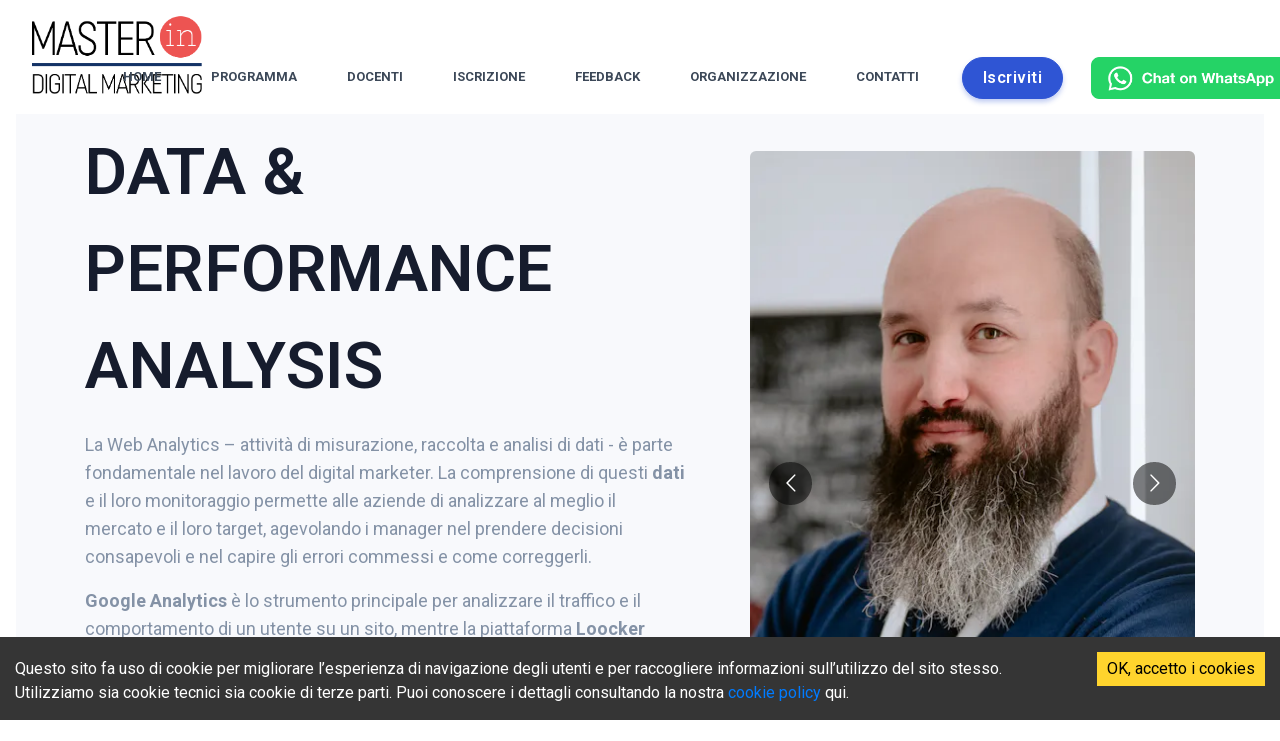

--- FILE ---
content_type: text/html; charset=utf-8
request_url: https://www.digitalmarketingmaster.it/programma/data-and-performance-analysis
body_size: 7918
content:
<!DOCTYPE html><html lang="it"><head><link rel="stylesheet" href="https://cdnjs.cloudflare.com/ajax/libs/animate.css/3.7.2/animate.min.css"/><script>(function(w,d,s,l,i){w[l]=w[l]||[];w[l].push({'gtm.start':
              new Date().getTime(),event:'gtm.js'});var f=d.getElementsByTagName(s)[0],
              j=d.createElement(s),dl=l!='dataLayer'?'&l='+l:'';j.async=true;j.src=
              'https://www.googletagmanager.com/gtm.js?id='+i+dl;f.parentNode.insertBefore(j,f);
              })(window,document,'script','dataLayer','GTM-KL6DW7Q');</script><meta name="facebook-domain-verification" content="1s67ekbdyyi74evlpq13lr2cnfksit"/><meta name="viewport" content="width=device-width"/><meta charSet="utf-8"/><title>DATA &amp; PERFORMANCE ANALYSIS</title><meta name="next-head-count" content="4"/><link rel="preload" href="/_next/static/css/f4eae84c776b098e3589.css" as="style"/><link rel="stylesheet" href="/_next/static/css/f4eae84c776b098e3589.css"/><link rel="preload" href="/_next/static/css/942d3e8878df81e3ea13.css" as="style"/><link rel="stylesheet" href="/_next/static/css/942d3e8878df81e3ea13.css"/><link rel="preload" href="/_next/static/chunks/main-ff8431b43b37624072c9.js" as="script"/><link rel="preload" href="/_next/static/chunks/webpack-488dc228921f1fdbc0e7.js" as="script"/><link rel="preload" href="/_next/static/chunks/framework.a5d4ffe593e18b49243e.js" as="script"/><link rel="preload" href="/_next/static/chunks/e1eab1f7.c5b04863edcaa4919e82.js" as="script"/><link rel="preload" href="/_next/static/chunks/commons.e9f4c1e331470f884735.js" as="script"/><link rel="preload" href="/_next/static/chunks/pages/_app-7840d23a8645bdea1d2a.js" as="script"/><link rel="preload" href="/_next/static/chunks/036854dabb0c65434e956d123d62a1fc26a2e7c0.b2bb982000d7d90597c1.js" as="script"/><link rel="preload" href="/_next/static/chunks/0abeaeeee96b1cd086e4c8a3055ae06862bc207c.b4d1cf6f2b1fc7b5af7e.js" as="script"/><link rel="preload" href="/_next/static/chunks/d8cbc622dc9bcbe571426dceb90987f896ef0615.921c181b79aba7a66c45.js" as="script"/><link rel="preload" href="/_next/static/chunks/ac9dc9152a0ff1b810f7c2c3050c5e73ea5c1604.051d74ef6ab8b1debb86.js" as="script"/><link rel="preload" href="/_next/static/chunks/pages/programma/%5Bslug%5D-77ffc4ad7d120df59fb5.js" as="script"/></head><body class="mx-auto"><noscript><iframe src="https://www.googletagmanager.com/ns.html?id=GTM-KL6DW7Q" height="0" width="0" style="display:none;visibility:hidden"></iframe></noscript><div id="__next"><div class="CookieConsent" style="background:#766df4;color:white;display:flex;left:0px;position:fixed;width:100%;z-index:999;bottom:0px;align-items:center"><div class="" style="margin:15px"><h4 class="alert-heading" style="text-transform:uppercase">Ultimi 3 posti disponibili</h4></div></div><header id="topnav" class="defaultscroll sticky bg-white"><div style="padding-top:10px;padding-bottom:10px;margin-left:30px"><a href="https://www.digitalmarketingmaster.it/"><img class="logo d-none d-xl-block align-middle" src="/images/logo_mdm10_black.png" style="height:100px" alt="Logo MDM10"/><img class="logo d-block d-sm-none align-middle" src="/images/logo_mdm10_black.png" style="height:75px" alt="Logo MDM10"/></a></div><div class="container"><div class="menu-extras"><div class="menu-item"><a class="navbar-toggle"><div class="lines"><span></span><span></span><span></span></div></a></div></div><div id="navigation" style="display:none;margin-top:20px"><ul class="navigation-menu " id="top-menu"><li><a href="/">Home</a></li><li><a href="/programma">Programma</a></li><li><a href="/docenti">Docenti</a></li><li><a href="/iscrizione">Iscrizione</a></li><li><a href="/feedback">Feedback</a></li><li><a href="/organizzazione">Organizzazione</a></li><li><a href="/contatti">Contatti</a></li><li><div class="buy-button ml-2"><a href="https://bit.ly/43jARYa" target="_blank" rel="noreferrer"><div class="btn btn-primary">Iscriviti</div></a></div></li><li><div class="buy-button ml-2"><a href="https://wa.me/3784009777"><img src="/images/whatsapp.png" alt="WhatsApp" width="200"/></a></div></li></ul></div></div></header><section class="section pt-5 pb-0 mt-4"><div class="container-fluid mt-md-1 px-0 px-md-3"><div class="rounded bg-light py-5 px-3 px-sm-0"><div class="row"><div class="container"><div class="row align-items-center"><div class="col-lg-7 col-md-6 col-12"><div class="title-heading"><h1 class="heading mb-3">DATA &amp; PERFORMANCE ANALYSIS</h1><div class="para-desc text-muted"><p><span style="font-weight:400">La Web Analytics – attività di misurazione, raccolta e analisi di dati - è parte fondamentale nel lavoro del digital marketer. La comprensione di questi </span><b>dati</b><span style="font-weight:400"> e il loro monitoraggio permette alle aziende di analizzare al meglio il mercato e il loro target, </span><span style="font-weight:400">agevolando i manager nel prendere decisioni consapevoli e nel capire gli errori commessi e come correggerli.</span></p>
<p><b>Google Analytics</b><span style="font-weight:400"> è lo strumento principale per analizzare il traffico e il comportamento di un utente su un sito, mentre la piattaforma</span><b> Loocker Studio</b><span style="font-weight:400"> rende subito (e facilmente) comprensibili le principali metriche, traducendole in grafici e tabelle all’interno di dashboard.</span></p>
<p><span style="font-weight:400">Grazie al <strong>Performance Marketing </strong>sarai in grado di comprendere gli indicatori di performance per analizzare e comprendere se le campagne di marketing sono efficaci e se il budget debba essere ridistribuito tra i diversi canali di comunicazione.</span></p></div></div></div><div class="col-lg-5 col-md-6 col-12"><div class="react-multi-carousel-list  "><ul class="react-multi-carousel-track " style="transition:none;overflow:unset;transform:translate3d(0px,0,0)"></ul></div></div></div></div></div></div></div></section><div class="container mt-100"><div class="justify-content-center row"><div class="text-center col"><div class="section-title mb-4 pb-2"><div class="mb-4 titolo-sezione">Il modulo è composto da 4 lezioni, per un totale di 22 ore</div></div></div></div><div class="row"><div class="col-12 mt-4 col-lg-4 offset-lg-0"><div class="card rounded p-4 bg-light position-relative overflow-hidden border-0"><div class="card-body p-0 content" style="min-height:280px"><h5>Google Analytics</h5><div class="para text-muted mb-0"><p><span style="font-weight:400">Edoardo Bini e Lorenzo Ciardi, Digital Marketing Specialist, introducono l’argomento con i web analytics fundamentals e aiutano a muovere i primi passi nella piattaforma.</span></p></div></div></div></div><div class="col-12 mt-4 col-lg-4 offset-lg-0"><div class="card rounded p-4 bg-light position-relative overflow-hidden border-0"><div class="card-body p-0 content" style="min-height:280px"><h5>Laboratorio Google Analytics</h5><div class="para text-muted mb-0"><p><span style="font-weight:400">Si entra nel vivo della navigazione sulla piattaforma affinché tu possa apprendere a condurre un’analisi in autonomia. </span></p></div></div></div></div><div class="col-12 mt-4 col-lg-4 offset-lg-0"><div class="card rounded p-4 bg-light position-relative overflow-hidden border-0"><div class="card-body p-0 content" style="min-height:280px"><h5>Loocker Studio con il Design Thinking</h5><div class="para text-muted mb-0"><p><span style="font-weight:400">Federica Brancale, Data Strategist, ci parla dell’importanza della cultura Data Driven e di come ottimizzare le nostre strategie grazie alla Data Visualization, rappresentazione in forma grafica dei dati.</span></p></div></div></div></div><div class="col-12 mt-4 col-lg-4 offset-lg-0"><div class="card rounded p-4 bg-light position-relative overflow-hidden border-0"><div class="card-body p-0 content" style="min-height:280px"><h5>Performance Marketing</h5><div class="para text-muted mb-0"><p><span style="font-weight:400">Con il docente Enrico Pavan scopriamo l’innovativo settore del Performance Marketing, con un occhio attento al comportamento del consumatore nel percorso che lo porta alla conversione. </span></p></div></div></div></div></div></div><div class="container mt-100"><div class="justify-content-center row"><div class="text-center col"><div class="section-title mb-4 pb-2"><div class="mb-4 titolo-sezione">Attraverso esercitazioni pratiche imparerai a:</div></div></div></div><div class="row"><div class="col-12 mt-4 pt-2 col-lg-4"><div class="card explore-feature border-0 rounded text-center bg-white"><div class="card-body py-5"><div class="icon rounded-circle shadow-lg d-inline-block"><i data-feather="pen-tool" class="fea"></i><div style="display:block;overflow:hidden;position:relative"><img style="display:block;width:100%" src="[data-uri]" role="presentation"/><div style="background-size:cover;opacity:1;transition:opacity 500ms 500ms;position:absolute;left:0;top:0;bottom:0;right:0"></div><noscript><picture><source srcSet="https://www.datocms-assets.com/22717/1596529606-growth.png?auto=format%2Ccompress&amp;w=60 60w,https://www.datocms-assets.com/22717/1596529606-growth.png?auto=format%2Ccompress&amp;dpr=1.5&amp;w=60 90w,https://www.datocms-assets.com/22717/1596529606-growth.png?auto=format%2Ccompress&amp;dpr=2&amp;w=60 120w,https://www.datocms-assets.com/22717/1596529606-growth.png?auto=format%2Ccompress&amp;dpr=3&amp;w=60 180w,https://www.datocms-assets.com/22717/1596529606-growth.png?auto=format%2Ccompress&amp;dpr=4&amp;w=60 240w" sizes="(max-width: 60px) 100vw, 60px"/><img src="https://www.datocms-assets.com/22717/1596529606-growth.png?auto=format%2Ccompress&amp;w=60" alt="Google Analytics analysis" title="Google Analytics analysis"/></picture></noscript></div></div><div class="content mt-3"><h5><span class="title text-dark">Creare rapporti con Google Analytics</span></h5><span class="text-muted small">Orientarsi tra i rapporti Pubblico, Acquisizione, Comportamento e Conversioni fino ad arrivare ai singoli KPI (indicatori chiave di performance), metriche che rendono chiaro l’andamento delle nostre campagne e strategie
</span></div></div></div></div><div class="col-12 mt-4 pt-2 col-lg-4"><div class="card explore-feature border-0 rounded text-center bg-white"><div class="card-body py-5"><div class="icon rounded-circle shadow-lg d-inline-block"><i data-feather="pen-tool" class="fea"></i><div style="display:block;overflow:hidden;position:relative"><img style="display:block;width:100%" src="[data-uri]" role="presentation"/><div style="background-size:cover;opacity:1;transition:opacity 500ms 500ms;position:absolute;left:0;top:0;bottom:0;right:0"></div><noscript><picture><source srcSet="https://www.datocms-assets.com/22717/1596529699-website-1.png?auto=format%2Ccompress&amp;w=60 60w,https://www.datocms-assets.com/22717/1596529699-website-1.png?auto=format%2Ccompress&amp;dpr=1.5&amp;w=60 90w,https://www.datocms-assets.com/22717/1596529699-website-1.png?auto=format%2Ccompress&amp;dpr=2&amp;w=60 120w,https://www.datocms-assets.com/22717/1596529699-website-1.png?auto=format%2Ccompress&amp;dpr=3&amp;w=60 180w,https://www.datocms-assets.com/22717/1596529699-website-1.png?auto=format%2Ccompress&amp;dpr=4&amp;w=60 240w" sizes="(max-width: 60px) 100vw, 60px"/><img src="https://www.datocms-assets.com/22717/1596529699-website-1.png?auto=format%2Ccompress&amp;w=60" alt="Google Data Studio" title="Google Data Studio"/></picture></noscript></div></div><div class="content mt-3"><h5><span class="title text-dark">Creare dashboard con Loocker Studio</span></h5><span class="text-muted small">&lt;p&gt;L&amp;rsquo;analisi dei KPI sar&amp;agrave; poi ripresa durante il laboratorio interattivo di Loocker Studio attraverso la creazione di dashboard da parte degli allievi&lt;/p&gt;</span></div></div></div></div><div class="col-12 mt-4 pt-2 col-lg-4"><div class="card explore-feature border-0 rounded text-center bg-white"><div class="card-body py-5"><div class="icon rounded-circle shadow-lg d-inline-block"><i data-feather="pen-tool" class="fea"></i><div style="display:block;overflow:hidden;position:relative"><img style="display:block;width:100%" src="[data-uri]" role="presentation"/><div style="background-size:cover;opacity:1;transition:opacity 500ms 500ms;position:absolute;left:0;top:0;bottom:0;right:0"></div><noscript><picture><source srcSet="https://www.datocms-assets.com/22717/1596529948-pie-chart.png?auto=format%2Ccompress&amp;w=60 60w,https://www.datocms-assets.com/22717/1596529948-pie-chart.png?auto=format%2Ccompress&amp;dpr=1.5&amp;w=60 90w,https://www.datocms-assets.com/22717/1596529948-pie-chart.png?auto=format%2Ccompress&amp;dpr=2&amp;w=60 120w,https://www.datocms-assets.com/22717/1596529948-pie-chart.png?auto=format%2Ccompress&amp;dpr=3&amp;w=60 180w,https://www.datocms-assets.com/22717/1596529948-pie-chart.png?auto=format%2Ccompress&amp;dpr=4&amp;w=60 240w" sizes="(max-width: 60px) 100vw, 60px"/><img src="https://www.datocms-assets.com/22717/1596529948-pie-chart.png?auto=format%2Ccompress&amp;w=60" alt="Perfomance Marketing" title="Perfomance Marketing"/></picture></noscript></div></div><div class="content mt-3"><h5><span class="title text-dark">Analizzare i principali KPI</span></h5><span class="text-muted small">Comprendere i principali KPI per analizzare le performance delle campagne di marketing e per pianificare la distribuzione del budget tra i vari canali di comunicazione</span></div></div></div></div></div></div><div class="container mb-4 mt-4"><div class="d-flex justify-content-around"><div class="mt-2"><a class="btn btn-primary" href="/programma/e-mail-marketing"><i class="mdi mdi-chevron-left"></i> Precedente</a></div><div class="mt-2"><a class="btn btn-primary" href="/programma/marketing-automation">Successivo<i class="mdi mdi-chevron-right"></i></a></div></div></div><div class="react-parallax " style="position:relative;overflow:hidden"><img class="react-parallax-bgimage" src="https://www.datocms-assets.com/22717/1590597093-will-francis-r02wxt3-pyw-unsplash.jpg?auto=format%2Ccompress&amp;fit=clip&amp;max-w=1440" alt="" style="position:absolute;left:50%;-webkit-transform:translate3d(-50%, 0, 0);transform:translate3d(-50%, 0, 0);-webkit-transform-style:preserve-3d;-webkit-backface-visibility:hidden;-moz-backface-visibility:hidden;-ms-backface-visibility:hidden"/><div style="position:absolute;left:50%;top:50%;width:500px;height:500px"></div><div class="react-parallax-content" style="position:relative"><section class="section bg-cta" id="cta"><div class="bg-overlay bg-overlay-gradient"></div><div class="container"><div class="justify-content-center row"><div class="text-center col"><div class="section-title"><h4 class="title text-white mb-4">Impara dai professionisti del digitale</h4><h5 class="text-light para-desc mx-auto">I contenuti sono validati, aggiornati costantemente e revisionati dalla Direzione del Master e dal Comitato Scientifico.</h5><a class="btn btn-primary mt-4" href="/iscrizione">Iscriviti</a></div></div></div></div></section></div></div><footer class="footer footer-bar"><div class="container text-center"><div class="row align-items-center"><div class="col-sm-6"><div class="text-sm-left"><p class="mb-0">© <!-- -->2026<!-- --> WemPark</p><p class="mb-0">Laboratorio universitario per il Marketing e le Tecnologie IC della Fondazione PIN - Polo di Prato Università di Firenze - Piazza Giovanni Ciardi, 25 - 59100 Prato (PO) – Italy</p><span class="mt-2"><a href="https://www.pin.unifi.it/privacypolicy" target="_blank" rel="noreferrer">Privacy Policy</a></span><span class="mt-2 ml-2"><a href="https://www.pin.unifi.it/cookiepolicy" target="_blank" rel="noreferrer">Cookie Policy</a></span><ul class="list-unstyled social-icon social mb-0 mt-4"><li class="list-inline-item mr-2"><a href="https://www.facebook.com/wempark.org" class="rounded" target="_blank" rel="noreferrer"><svg xmlns="http://www.w3.org/2000/svg" width="24" height="24" viewBox="0 0 24 24" fill="none" stroke="currentColor" stroke-width="2" stroke-linecap="round" stroke-linejoin="round"><path d="M18 2h-3a5 5 0 0 0-5 5v3H7v4h3v8h4v-8h3l1-4h-4V7a1 1 0 0 1 1-1h3z"></path></svg></a></li><li class="list-inline-item mr-2"><a href="https://www.instagram.com/wem_park/" class="rounded" target="_blank" rel="noreferrer"><svg xmlns="http://www.w3.org/2000/svg" width="24" height="24" viewBox="0 0 24 24" fill="none" stroke="currentColor" stroke-width="2" stroke-linecap="round" stroke-linejoin="round"><rect x="2" y="2" width="20" height="20" rx="5" ry="5"></rect><path d="M16 11.37A4 4 0 1 1 12.63 8 4 4 0 0 1 16 11.37z"></path><line x1="17.5" y1="6.5" x2="17.51" y2="6.5"></line></svg></a></li><li class="list-inline-item"><a href="https://www.linkedin.com/school/wempark/" class="rounded" target="_blank" rel="noreferrer"><svg xmlns="http://www.w3.org/2000/svg" width="24" height="24" viewBox="0 0 24 24" fill="none" stroke="currentColor" stroke-width="2" stroke-linecap="round" stroke-linejoin="round"><path d="M16 8a6 6 0 0 1 6 6v7h-4v-7a2 2 0 0 0-2-2 2 2 0 0 0-2 2v7h-4v-7a6 6 0 0 1 6-6z"></path><rect x="2" y="9" width="4" height="12"></rect><circle cx="4" cy="4" r="2"></circle></svg></a></li></ul><p class="mb-0">Segreteria organizzativa: </p><p class="mt-0">E-Mail.<!-- --> <a href="mailto:segreteria@wempark.org">segreteria@wempark.org</a></p><p class="mt-0">Telefono <a href="tel:+393784009777">+39 378 4009777</a></p><div class="buy-button mt-2"><a href="https://wa.me/3784009777"><img src="/images/whatsapp.png" alt="WhatsApp" width="200"/></a></div></div></div><div class="col-sm-6 mt-4 mt-sm-0 pt-2 pt-sm-0"><ul class="list-unstyled payment-cards text-sm-right mb-0"><li class="list-inline-item"><a href="https://www.pin.unifi.it/" target="_blank" rel="noreferrer"><img class="logo d-xl-block" src="/images/logo_pin.png" style="height:90px"/></a></li><li class="list-inline-item mt-4"><a href="https://www.wempark.org/" target="_blank" rel="noreferrer"><img class="logo d-xl-block" src="/images/logo_wempark.svg" style="height:75px" alt="Logo WemPark"/></a></li></ul></div></div></div></footer><div id="bottomIcon"><aside role="button" aria-label="Scroll to top of page" tabindex="-1" data-testid="react-scroll-up-button" style="background-color:rgb(87, 86, 86);height:30px;position:fixed;bottom:20px;width:30px;-webkit-transition:all 0.5s ease-in-out;transition:all 0.5s ease-in-out;transition-property:opacity, right;cursor:pointer;opacity:0;right:-75px;z-index:1000;fill:#292929;padding-bottom:1px;padding-left:1px;padding-right:1px" class="back-to-top rounded text-center "><svg viewBox="0 0 28 28" version="1.1" xmlns="http://www.w3.org/2000/svg" x="0" y="0" xml:space="preserve"><path d="M26.297 20.797l-2.594 2.578c-0.391 0.391-1.016 0.391-1.406 0l-8.297-8.297-8.297 8.297c-0.391 0.391-1.016 0.391-1.406 0l-2.594-2.578c-0.391-0.391-0.391-1.031 0-1.422l11.594-11.578c0.391-0.391 1.016-0.391 1.406 0l11.594 11.578c0.391 0.391 0.391 1.031 0 1.422z"></path></svg></aside></div></div><script id="__NEXT_DATA__" type="application/json">{"props":{"pageProps":{"preview":null,"data":{"id":"5790069","title":"DATA \u0026 PERFORMANCE ANALYSIS","slug":"data-and-performance-analysis","heroContent":"\u003cp\u003e\u003cspan style=\"font-weight: 400;\"\u003eLa Web Analytics \u0026ndash; attivit\u0026agrave; di misurazione, raccolta e analisi di dati - \u0026egrave; parte fondamentale nel lavoro del digital marketer. La comprensione di questi \u003c/span\u003e\u003cb\u003edati\u003c/b\u003e\u003cspan style=\"font-weight: 400;\"\u003e e il loro monitoraggio permette alle aziende di analizzare al meglio il mercato e il loro target, \u003c/span\u003e\u003cspan style=\"font-weight: 400;\"\u003eagevolando i manager nel prendere decisioni consapevoli e nel capire gli errori commessi e come correggerli.\u003c/span\u003e\u003c/p\u003e\n\u003cp\u003e\u003cb\u003eGoogle Analytics\u003c/b\u003e\u003cspan style=\"font-weight: 400;\"\u003e \u0026egrave; lo strumento principale per analizzare il traffico e il comportamento di un utente su un sito, mentre la piattaforma\u003c/span\u003e\u003cb\u003e Loocker Studio\u003c/b\u003e\u003cspan style=\"font-weight: 400;\"\u003e rende subito (e facilmente) comprensibili le principali metriche, traducendole in grafici e tabelle all\u0026rsquo;interno di dashboard.\u003c/span\u003e\u003c/p\u003e\n\u003cp\u003e\u003cspan style=\"font-weight: 400;\"\u003eGrazie al \u003cstrong\u003ePerformance Marketing\u0026nbsp;\u003c/strong\u003esarai in grado di comprendere gli indicatori di performance per analizzare e comprendere se le campagne di marketing sono efficaci e se il budget debba essere ridistribuito tra i diversi canali di comunicazione.\u003c/span\u003e\u003c/p\u003e","heroImages":[{"id":"49317769","alt":"Enrico Pavan - Co-Founder \u0026 President, Analytics \u0026 CRO Director at Analytics Boosters","responsiveImage":{"srcSet":"https://www.datocms-assets.com/22717/1678789896-pavan-enrico.webp?auto=compress%2Cformat\u0026crop=faces\u0026dpr=0.25\u0026fit=crop\u0026h=600\u0026w=450 112w,https://www.datocms-assets.com/22717/1678789896-pavan-enrico.webp?auto=compress%2Cformat\u0026crop=faces\u0026dpr=0.5\u0026fit=crop\u0026h=600\u0026w=450 225w,https://www.datocms-assets.com/22717/1678789896-pavan-enrico.webp?auto=compress%2Cformat\u0026crop=faces\u0026dpr=0.75\u0026fit=crop\u0026h=600\u0026w=450 337w,https://www.datocms-assets.com/22717/1678789896-pavan-enrico.webp?auto=compress%2Cformat\u0026crop=faces\u0026fit=crop\u0026h=600\u0026w=450 450w,https://www.datocms-assets.com/22717/1678789896-pavan-enrico.webp?auto=compress%2Cformat\u0026crop=faces\u0026dpr=1.5\u0026fit=crop\u0026h=600\u0026w=450 675w,https://www.datocms-assets.com/22717/1678789896-pavan-enrico.webp?auto=compress%2Cformat\u0026crop=faces\u0026dpr=2\u0026fit=crop\u0026h=600\u0026w=450 900w,https://www.datocms-assets.com/22717/1678789896-pavan-enrico.webp?auto=compress%2Cformat\u0026crop=faces\u0026dpr=3\u0026fit=crop\u0026h=600\u0026w=450 1350w,https://www.datocms-assets.com/22717/1678789896-pavan-enrico.webp?auto=compress%2Cformat\u0026crop=faces\u0026dpr=4\u0026fit=crop\u0026h=600\u0026w=450 1800w","webpSrcSet":"","sizes":"(max-width: 450px) 100vw, 450px","src":"https://www.datocms-assets.com/22717/1678789896-pavan-enrico.webp?auto=compress%2Cformat\u0026crop=faces\u0026fit=crop\u0026h=600\u0026w=450","width":450,"height":600,"aspectRatio":0.75,"alt":"Enrico Pavan - Co-Founder \u0026 President, Analytics \u0026 CRO Director at Analytics Boosters","title":"Enrico Pavan - Co-Founder \u0026 President, Analytics \u0026 CRO Director at Analytics Boosters"}},{"id":"1414888","alt":"Federica Brancale, Web Analytics \u0026 reporting Teacher at Ninja Marketing","responsiveImage":{"srcSet":"https://www.datocms-assets.com/22717/1583770335-0-10.jpeg?auto=compress%2Cformat\u0026crop=faces\u0026dpr=0.25\u0026fit=crop\u0026h=600\u0026w=450 112w,https://www.datocms-assets.com/22717/1583770335-0-10.jpeg?auto=compress%2Cformat\u0026crop=faces\u0026dpr=0.5\u0026fit=crop\u0026h=600\u0026w=450 225w,https://www.datocms-assets.com/22717/1583770335-0-10.jpeg?auto=compress%2Cformat\u0026crop=faces\u0026dpr=0.75\u0026fit=crop\u0026h=600\u0026w=450 337w,https://www.datocms-assets.com/22717/1583770335-0-10.jpeg?auto=compress%2Cformat\u0026crop=faces\u0026fit=crop\u0026h=600\u0026w=450 450w","webpSrcSet":"","sizes":"(max-width: 450px) 100vw, 450px","src":"https://www.datocms-assets.com/22717/1583770335-0-10.jpeg?auto=compress%2Cformat\u0026crop=faces\u0026fit=crop\u0026h=600\u0026w=450","width":450,"height":600,"aspectRatio":0.75,"alt":"Federica Brancale, Web Analytics \u0026 reporting Teacher at Ninja Marketing","title":"Federica Brancale, Web Analytics \u0026 reporting Teacher at Ninja Marketing"}},{"id":"1414937","alt":"Digital Marketing Specialist | CEO @ Gruppo CO Firenze | Co-founder \u0026 Marketing Manager @ Konnettiamo | Collaborating with PIandBI - Smart Sensing Solutions | Web Marketing Lecturer","responsiveImage":{"srcSet":"https://www.datocms-assets.com/22717/1583771325-0-17.jpeg?auto=compress%2Cformat\u0026crop=faces\u0026dpr=0.25\u0026fit=crop\u0026h=600\u0026w=450 112w,https://www.datocms-assets.com/22717/1583771325-0-17.jpeg?auto=compress%2Cformat\u0026crop=faces\u0026dpr=0.5\u0026fit=crop\u0026h=600\u0026w=450 225w,https://www.datocms-assets.com/22717/1583771325-0-17.jpeg?auto=compress%2Cformat\u0026crop=faces\u0026dpr=0.75\u0026fit=crop\u0026h=600\u0026w=450 337w,https://www.datocms-assets.com/22717/1583771325-0-17.jpeg?auto=compress%2Cformat\u0026crop=faces\u0026fit=crop\u0026h=600\u0026w=450 450w","webpSrcSet":"","sizes":"(max-width: 450px) 100vw, 450px","src":"https://www.datocms-assets.com/22717/1583771325-0-17.jpeg?auto=compress%2Cformat\u0026crop=faces\u0026fit=crop\u0026h=600\u0026w=450","width":450,"height":600,"aspectRatio":0.75,"alt":"Digital Marketing Specialist | CEO @ Gruppo CO Firenze | Co-founder \u0026 Marketing Manager @ Konnettiamo | Collaborating with PIandBI - Smart Sensing Solutions | Web Marketing Lecturer","title":"Digital Marketing Specialist | CEO @ Gruppo CO Firenze | Co-founder \u0026 Marketing Manager @ Konnettiamo | Collaborating with PIandBI - Smart Sensing Solutions | Web Marketing Lecturer"}},{"id":"2252634","alt":"Lorenzo Ciardi Duprè, Project Manager @ Gruppo CO - Digital Agency Firenze","responsiveImage":{"srcSet":"https://www.datocms-assets.com/22717/1596195113-0.jpeg?auto=compress%2Cformat\u0026crop=faces\u0026dpr=0.25\u0026fit=crop\u0026h=600\u0026w=450 112w,https://www.datocms-assets.com/22717/1596195113-0.jpeg?auto=compress%2Cformat\u0026crop=faces\u0026fit=crop\u0026h=600\u0026w=450 450w","webpSrcSet":"","sizes":"(max-width: 450px) 100vw, 450px","src":"https://www.datocms-assets.com/22717/1596195113-0.jpeg?auto=compress%2Cformat\u0026crop=faces\u0026fit=crop\u0026h=600\u0026w=450","width":450,"height":600,"aspectRatio":0.75,"alt":"Lorenzo Ciardi Duprè, Project Manager @ Gruppo CO - Digital Agency Firenze","title":"Lorenzo Ciardi Duprè, Project Manager @ Gruppo CO - Digital Agency Firenze "}}],"lectionSectionTitle":"Il modulo è composto da 4 lezioni, per un totale di 22 ore","lections":[{"id":"5790089","title":"Google Analytics","subtitle":"\u003cp\u003e\u003cspan style=\"font-weight: 400;\"\u003eEdoardo Bini e Lorenzo Ciardi, Digital Marketing Specialist, introducono l\u0026rsquo;argomento con i web analytics fundamentals e aiutano a muovere i primi passi nella piattaforma.\u003c/span\u003e\u003c/p\u003e"},{"id":"5790090","title":"Laboratorio Google Analytics","subtitle":"\u003cp\u003e\u003cspan style=\"font-weight: 400;\"\u003eSi entra nel vivo della navigazione sulla piattaforma affinch\u0026eacute; tu possa apprendere a condurre un\u0026rsquo;analisi in autonomia. \u003c/span\u003e\u003c/p\u003e"},{"id":"5790091","title":"Loocker Studio con il Design Thinking","subtitle":"\u003cp\u003e\u003cspan style=\"font-weight: 400;\"\u003eFederica Brancale, Data Strategist, ci parla dell\u0026rsquo;importanza della cultura Data Driven e di come ottimizzare le nostre strategie grazie alla Data Visualization, rappresentazione in forma grafica dei dati.\u003c/span\u003e\u003c/p\u003e"},{"id":"5790092","title":"Performance Marketing","subtitle":"\u003cp\u003e\u003cspan style=\"font-weight: 400;\"\u003eCon il docente Enrico Pavan scopriamo l\u0026rsquo;innovativo settore del Performance Marketing, con un occhio attento al comportamento del consumatore nel percorso che lo porta alla conversione.\u0026nbsp;\u003c/span\u003e\u003c/p\u003e"}],"praticesSectionTitle":"Attraverso esercitazioni pratiche imparerai a:","pratices":[{"id":"5790127","title":"Creare rapporti con Google Analytics","description":"Orientarsi tra i rapporti Pubblico, Acquisizione, Comportamento e Conversioni fino ad arrivare ai singoli KPI (indicatori chiave di performance), metriche che rendono chiaro l’andamento delle nostre campagne e strategie\n","icon":{"url":"https://www.datocms-assets.com/22717/1596529606-growth.png?auto=format%2Ccompress\u0026fit=clip\u0026w=60","responsiveImage":{"srcSet":"https://www.datocms-assets.com/22717/1596529606-growth.png?auto=format%2Ccompress\u0026w=60 60w,https://www.datocms-assets.com/22717/1596529606-growth.png?auto=format%2Ccompress\u0026dpr=1.5\u0026w=60 90w,https://www.datocms-assets.com/22717/1596529606-growth.png?auto=format%2Ccompress\u0026dpr=2\u0026w=60 120w,https://www.datocms-assets.com/22717/1596529606-growth.png?auto=format%2Ccompress\u0026dpr=3\u0026w=60 180w,https://www.datocms-assets.com/22717/1596529606-growth.png?auto=format%2Ccompress\u0026dpr=4\u0026w=60 240w","webpSrcSet":"","sizes":"(max-width: 60px) 100vw, 60px","src":"https://www.datocms-assets.com/22717/1596529606-growth.png?auto=format%2Ccompress\u0026w=60","width":60,"height":60,"aspectRatio":1,"alt":"Google Analytics analysis","title":"Google Analytics analysis"}}},{"id":"5790128","title":"Creare dashboard con Loocker Studio","description":"\u003cp\u003eL\u0026rsquo;analisi dei KPI sar\u0026agrave; poi ripresa durante il laboratorio interattivo di Loocker Studio attraverso la creazione di dashboard da parte degli allievi\u003c/p\u003e","icon":{"url":"https://www.datocms-assets.com/22717/1596529699-website-1.png?auto=format%2Ccompress\u0026fit=clip\u0026w=60","responsiveImage":{"srcSet":"https://www.datocms-assets.com/22717/1596529699-website-1.png?auto=format%2Ccompress\u0026w=60 60w,https://www.datocms-assets.com/22717/1596529699-website-1.png?auto=format%2Ccompress\u0026dpr=1.5\u0026w=60 90w,https://www.datocms-assets.com/22717/1596529699-website-1.png?auto=format%2Ccompress\u0026dpr=2\u0026w=60 120w,https://www.datocms-assets.com/22717/1596529699-website-1.png?auto=format%2Ccompress\u0026dpr=3\u0026w=60 180w,https://www.datocms-assets.com/22717/1596529699-website-1.png?auto=format%2Ccompress\u0026dpr=4\u0026w=60 240w","webpSrcSet":"","sizes":"(max-width: 60px) 100vw, 60px","src":"https://www.datocms-assets.com/22717/1596529699-website-1.png?auto=format%2Ccompress\u0026w=60","width":60,"height":60,"aspectRatio":1,"alt":"Google Data Studio","title":"Google Data Studio"}}},{"id":"5790129","title":"Analizzare i principali KPI","description":"Comprendere i principali KPI per analizzare le performance delle campagne di marketing e per pianificare la distribuzione del budget tra i vari canali di comunicazione","icon":{"url":"https://www.datocms-assets.com/22717/1596529948-pie-chart.png?auto=format%2Ccompress\u0026fit=clip\u0026w=60","responsiveImage":{"srcSet":"https://www.datocms-assets.com/22717/1596529948-pie-chart.png?auto=format%2Ccompress\u0026w=60 60w,https://www.datocms-assets.com/22717/1596529948-pie-chart.png?auto=format%2Ccompress\u0026dpr=1.5\u0026w=60 90w,https://www.datocms-assets.com/22717/1596529948-pie-chart.png?auto=format%2Ccompress\u0026dpr=2\u0026w=60 120w,https://www.datocms-assets.com/22717/1596529948-pie-chart.png?auto=format%2Ccompress\u0026dpr=3\u0026w=60 180w,https://www.datocms-assets.com/22717/1596529948-pie-chart.png?auto=format%2Ccompress\u0026dpr=4\u0026w=60 240w","webpSrcSet":"","sizes":"(max-width: 60px) 100vw, 60px","src":"https://www.datocms-assets.com/22717/1596529948-pie-chart.png?auto=format%2Ccompress\u0026w=60","width":60,"height":60,"aspectRatio":1,"alt":"Perfomance Marketing","title":"Perfomance Marketing"}}}],"nextModule":{"id":"5790544","slug":"marketing-automation"},"previousModule":{"id":"5772971","slug":"e-mail-marketing"},"ctaSection":[{"__typename":"ItemRecord","id":"5790068","title":"Impara dai professionisti del digitale","description":"I contenuti sono validati, aggiornati costantemente e revisionati dalla Direzione del Master e dal Comitato Scientifico.","icon":{"url":"https://www.datocms-assets.com/22717/1590597093-will-francis-r02wxt3-pyw-unsplash.jpg?auto=format%2Ccompress\u0026fit=clip\u0026max-w=1440"}}],"seo":[{"attributes":null,"content":"Data \u0026 Performance Anlysis |  Programma Master Digital Marketing","tag":"title"},{"attributes":{"property":"og:title","content":"Data \u0026 Performance Anlysis |  Programma Master Digital Marketing"},"content":null,"tag":"meta"},{"attributes":{"name":"twitter:title","content":"Data \u0026 Performance Anlysis |  Programma Master Digital Marketing"},"content":null,"tag":"meta"},{"attributes":{"name":"description","content":"Impara a leggere e ad analizzare i dati del tuo sito con Google Analytics e Google Data Studio. Monitora l'andamento delle tue performance e scopri le novità di Intelligenza Artificiale | 22 ore in 4 lezioni."},"content":null,"tag":"meta"},{"attributes":{"property":"og:description","content":"Impara a leggere e ad analizzare i dati del tuo sito con Google Analytics e Google Data Studio. Monitora l'andamento delle tue performance e scopri le novità di Intelligenza Artificiale | 22 ore in 4 lezioni."},"content":null,"tag":"meta"},{"attributes":{"name":"twitter:description","content":"Impara a leggere e ad analizzare i dati del tuo sito con Google Analytics e Google Data Studio. Monitora l'andamento delle tue performance e scopri le novità di Intelligenza Artificiale | 22 ore in 4 lezioni."},"content":null,"tag":"meta"},{"attributes":{"property":"og:image","content":"https://www.datocms-assets.com/22717/1678789896-pavan-enrico.webp?auto=format\u0026fit=max\u0026w=1200"},"content":null,"tag":"meta"},{"attributes":{"property":"og:image:width","content":"1200"},"content":null,"tag":"meta"},{"attributes":{"property":"og:image:height","content":"1200"},"content":null,"tag":"meta"},{"attributes":{"property":"og:image:alt","content":"Enrico Pavan - Co-Founder \u0026 President, Analytics \u0026 CRO Director at Analytics Boosters"},"content":null,"tag":"meta"},{"attributes":{"name":"twitter:image","content":"https://www.datocms-assets.com/22717/1678789896-pavan-enrico.webp?auto=format\u0026fit=max\u0026w=1200"},"content":null,"tag":"meta"},{"attributes":{"name":"twitter:image:alt","content":"Enrico Pavan - Co-Founder \u0026 President, Analytics \u0026 CRO Director at Analytics Boosters"},"content":null,"tag":"meta"},{"attributes":{"property":"og:locale","content":"it"},"content":null,"tag":"meta"},{"attributes":{"property":"og:type","content":"article"},"content":null,"tag":"meta"},{"attributes":{"property":"og:site_name","content":"WeM_Park - Laboratorio universitario per il marketing e le tecnologie IC"},"content":null,"tag":"meta"},{"attributes":{"property":"article:modified_time","content":"2024-07-16T13:33:26Z"},"content":null,"tag":"meta"},{"attributes":{"property":"article:publisher","content":""},"content":null,"tag":"meta"},{"attributes":{"name":"twitter:card","content":"summary_large_image"},"content":null,"tag":"meta"}]}},"__N_SSG":true},"page":"/programma/[slug]","query":{"slug":"data-and-performance-analysis"},"buildId":"hNOJ-rIlZSgm3xxEv7zr0","runtimeConfig":{},"nextExport":false,"isFallback":false,"gsp":true}</script><script nomodule="" src="/_next/static/chunks/polyfills-6cab0f91ea5e1817859f.js"></script><script src="/_next/static/chunks/main-ff8431b43b37624072c9.js" async=""></script><script src="/_next/static/chunks/webpack-488dc228921f1fdbc0e7.js" async=""></script><script src="/_next/static/chunks/framework.a5d4ffe593e18b49243e.js" async=""></script><script src="/_next/static/chunks/e1eab1f7.c5b04863edcaa4919e82.js" async=""></script><script src="/_next/static/chunks/commons.e9f4c1e331470f884735.js" async=""></script><script src="/_next/static/chunks/pages/_app-7840d23a8645bdea1d2a.js" async=""></script><script src="/_next/static/chunks/036854dabb0c65434e956d123d62a1fc26a2e7c0.b2bb982000d7d90597c1.js" async=""></script><script src="/_next/static/chunks/0abeaeeee96b1cd086e4c8a3055ae06862bc207c.b4d1cf6f2b1fc7b5af7e.js" async=""></script><script src="/_next/static/chunks/d8cbc622dc9bcbe571426dceb90987f896ef0615.921c181b79aba7a66c45.js" async=""></script><script src="/_next/static/chunks/ac9dc9152a0ff1b810f7c2c3050c5e73ea5c1604.051d74ef6ab8b1debb86.js" async=""></script><script src="/_next/static/chunks/pages/programma/%5Bslug%5D-77ffc4ad7d120df59fb5.js" async=""></script><script src="/_next/static/hNOJ-rIlZSgm3xxEv7zr0/_buildManifest.js" async=""></script><script src="/_next/static/hNOJ-rIlZSgm3xxEv7zr0/_ssgManifest.js" async=""></script></body></html>

--- FILE ---
content_type: text/css; charset=utf-8
request_url: https://www.digitalmarketingmaster.it/_next/static/css/f4eae84c776b098e3589.css
body_size: 31634
content:
@font-face{font-family:Material Design Icons;src:url(/fonts/materialdesignicons-webfont.eot?v=4.4.95);src:url(/fonts/materialdesignicons-webfont.eot?#iefix&v=4.4.95) format("embedded-opentype"),url(/fonts/materialdesignicons-webfont.woff2?v=4.4.95) format("woff2"),url(/fonts/materialdesignicons-webfont.woff?v=4.4.95) format("woff"),url(/fonts/materialdesignicons-webfont.ttf?v=4.4.95) format("truetype");font-weight:400;font-style:normal}.mdi-set,.mdi:before{display:inline-block;font:normal normal normal 24px/1 Material Design Icons;font-size:inherit;text-rendering:auto;line-height:inherit;-webkit-font-smoothing:antialiased;-moz-osx-font-smoothing:grayscale}.mdi-ab-testing:before{content:"󰀜"}.mdi-access-point:before{content:""}.mdi-access-point-network:before{content:""}.mdi-access-point-network-off:before{content:"﮽"}.mdi-account:before{content:""}.mdi-account-alert:before{content:""}.mdi-account-alert-outline:before{content:"שּׁ"}.mdi-account-arrow-left:before{content:"שּׂ"}.mdi-account-arrow-left-outline:before{content:"אַ"}.mdi-account-arrow-right:before{content:"אָ"}.mdi-account-arrow-right-outline:before{content:"אּ"}.mdi-account-badge:before{content:"ﶃ"}.mdi-account-badge-alert:before{content:"ﶄ"}.mdi-account-badge-alert-outline:before{content:"ﶅ"}.mdi-account-badge-horizontal:before{content:"ﷰ"}.mdi-account-badge-horizontal-outline:before{content:"ﷱ"}.mdi-account-badge-outline:before{content:"ﶆ"}.mdi-account-box:before{content:""}.mdi-account-box-multiple:before{content:"盧"}.mdi-account-box-multiple-outline:before{content:"󰀬"}.mdi-account-box-outline:before{content:""}.mdi-account-card-details:before{content:""}.mdi-account-card-details-outline:before{content:"ﶇ"}.mdi-account-cash:before{content:"󰃂"}.mdi-account-cash-outline:before{content:"󰃃"}.mdi-account-check:before{content:""}.mdi-account-check-outline:before{content:"﮾"}.mdi-account-child:before{content:"愈"}.mdi-account-child-circle:before{content:"憎"}.mdi-account-child-outline:before{content:"󰃳"}.mdi-account-circle:before{content:""}.mdi-account-circle-outline:before{content:"בּ"}.mdi-account-clock:before{content:"גּ"}.mdi-account-clock-outline:before{content:"דּ"}.mdi-account-convert:before{content:""}.mdi-account-details:before{content:""}.mdi-account-edit:before{content:""}.mdi-account-edit-outline:before{content:"󰀝"}.mdi-account-group:before{content:""}.mdi-account-group-outline:before{content:"הּ"}.mdi-account-heart:before{content:""}.mdi-account-heart-outline:before{content:"﮿"}.mdi-account-key:before{content:""}.mdi-account-key-outline:before{content:"﯀"}.mdi-account-lock:before{content:"󰆉"}.mdi-account-lock-outline:before{content:"󰆊"}.mdi-account-minus:before{content:""}.mdi-account-minus-outline:before{content:"﫫"}.mdi-account-multiple:before{content:""}.mdi-account-multiple-check:before{content:""}.mdi-account-multiple-minus:before{content:""}.mdi-account-multiple-minus-outline:before{content:"﯁"}.mdi-account-multiple-outline:before{content:""}.mdi-account-multiple-plus:before{content:""}.mdi-account-multiple-plus-outline:before{content:""}.mdi-account-network:before{content:""}.mdi-account-network-outline:before{content:"﯂"}.mdi-account-off:before{content:""}.mdi-account-off-outline:before{content:"﯃"}.mdi-account-outline:before{content:""}.mdi-account-plus:before{content:""}.mdi-account-plus-outline:before{content:""}.mdi-account-question:before{content:"וּ"}.mdi-account-question-outline:before{content:"זּ"}.mdi-account-remove:before{content:""}.mdi-account-remove-outline:before{content:"﫬"}.mdi-account-search:before{content:""}.mdi-account-search-outline:before{content:"老"}.mdi-account-settings:before{content:""}.mdi-account-settings-outline:before{content:"󰃴"}.mdi-account-star:before{content:""}.mdi-account-star-outline:before{content:"﯄"}.mdi-account-supervisor:before{content:"慠"}.mdi-account-supervisor-circle:before{content:"懲"}.mdi-account-supervisor-outline:before{content:"󰅘"}.mdi-account-switch:before{content:""}.mdi-account-tie:before{content:"ﲿ"}.mdi-account-tie-outline:before{content:"󰃵"}.mdi-accusoft:before{content:""}.mdi-adchoices:before{content:"ﴞ"}.mdi-adjust:before{content:""}.mdi-adobe:before{content:"蘆"}.mdi-adobe-acrobat:before{content:"ﾽ"}.mdi-air-conditioner:before{content:""}.mdi-air-filter:before{content:"ﴟ"}.mdi-air-horn:before{content:"ﶈ"}.mdi-air-humidifier:before{content:"󰃄"}.mdi-air-purifier:before{content:"ﴠ"}.mdi-airbag:before{content:"﯅"}.mdi-airballoon:before{content:""}.mdi-airballoon-outline:before{content:"󰀭"}.mdi-airplane:before{content:""}.mdi-airplane-landing:before{content:""}.mdi-airplane-off:before{content:""}.mdi-airplane-takeoff:before{content:""}.mdi-airplay:before{content:""}.mdi-airport:before{content:""}.mdi-alarm:before{content:""}.mdi-alarm-bell:before{content:""}.mdi-alarm-check:before{content:""}.mdi-alarm-light:before{content:""}.mdi-alarm-light-outline:before{content:"﯆"}.mdi-alarm-multiple:before{content:""}.mdi-alarm-note:before{content:"ﺎ"}.mdi-alarm-note-off:before{content:"ﺏ"}.mdi-alarm-off:before{content:""}.mdi-alarm-plus:before{content:""}.mdi-alarm-snooze:before{content:""}.mdi-album:before{content:""}.mdi-alert:before{content:""}.mdi-alert-box:before{content:""}.mdi-alert-box-outline:before{content:"ﳀ"}.mdi-alert-circle:before{content:""}.mdi-alert-circle-outline:before{content:""}.mdi-alert-decagram:before{content:""}.mdi-alert-decagram-outline:before{content:"ﳁ"}.mdi-alert-octagon:before{content:""}.mdi-alert-octagon-outline:before{content:"ﳂ"}.mdi-alert-octagram:before{content:""}.mdi-alert-octagram-outline:before{content:"ﳃ"}.mdi-alert-outline:before{content:""}.mdi-alien:before{content:""}.mdi-alien-outline:before{content:"󰃶"}.mdi-all-inclusive:before{content:""}.mdi-alpha:before{content:""}.mdi-alpha-a:before{content:"A"}.mdi-alpha-a-box:before{content:"﫭"}.mdi-alpha-a-box-outline:before{content:"﯇"}.mdi-alpha-a-circle:before{content:"﯈"}.mdi-alpha-a-circle-outline:before{content:"﯉"}.mdi-alpha-b:before{content:"B"}.mdi-alpha-b-box:before{content:"﫮"}.mdi-alpha-b-box-outline:before{content:"﯊"}.mdi-alpha-b-circle:before{content:"﯋"}.mdi-alpha-b-circle-outline:before{content:"﯌"}.mdi-alpha-c:before{content:"C"}.mdi-alpha-c-box:before{content:"﫯"}.mdi-alpha-c-box-outline:before{content:"﯍"}.mdi-alpha-c-circle:before{content:"﯎"}.mdi-alpha-c-circle-outline:before{content:"﯏"}.mdi-alpha-d:before{content:"D"}.mdi-alpha-d-box:before{content:"﫰"}.mdi-alpha-d-box-outline:before{content:"﯐"}.mdi-alpha-d-circle:before{content:"﯑"}.mdi-alpha-d-circle-outline:before{content:"﯒"}.mdi-alpha-e:before{content:"E"}.mdi-alpha-e-box:before{content:"﫱"}.mdi-alpha-e-box-outline:before{content:"ﯓ"}.mdi-alpha-e-circle:before{content:"ﯔ"}.mdi-alpha-e-circle-outline:before{content:"ﯕ"}.mdi-alpha-f:before{content:"F"}.mdi-alpha-f-box:before{content:"﫲"}.mdi-alpha-f-box-outline:before{content:"ﯖ"}.mdi-alpha-f-circle:before{content:"ﯗ"}.mdi-alpha-f-circle-outline:before{content:"ﯘ"}.mdi-alpha-g:before{content:"G"}.mdi-alpha-g-box:before{content:"﫳"}.mdi-alpha-g-box-outline:before{content:"ﯙ"}.mdi-alpha-g-circle:before{content:"ﯚ"}.mdi-alpha-g-circle-outline:before{content:"ﯛ"}.mdi-alpha-h:before{content:"H"}.mdi-alpha-h-box:before{content:"﫴"}.mdi-alpha-h-box-outline:before{content:"ﯜ"}.mdi-alpha-h-circle:before{content:"ﯝ"}.mdi-alpha-h-circle-outline:before{content:"ﯞ"}.mdi-alpha-i:before{content:"I"}.mdi-alpha-i-box:before{content:"﫵"}.mdi-alpha-i-box-outline:before{content:"ﯟ"}.mdi-alpha-i-circle:before{content:"ﯠ"}.mdi-alpha-i-circle-outline:before{content:"ﯡ"}.mdi-alpha-j:before{content:"J"}.mdi-alpha-j-box:before{content:"﫶"}.mdi-alpha-j-box-outline:before{content:"ﯢ"}.mdi-alpha-j-circle:before{content:"ﯣ"}.mdi-alpha-j-circle-outline:before{content:"ﯤ"}.mdi-alpha-k:before{content:"K"}.mdi-alpha-k-box:before{content:"﫷"}.mdi-alpha-k-box-outline:before{content:"ﯥ"}.mdi-alpha-k-circle:before{content:"ﯦ"}.mdi-alpha-k-circle-outline:before{content:"ﯧ"}.mdi-alpha-l:before{content:"L"}.mdi-alpha-l-box:before{content:"﫸"}.mdi-alpha-l-box-outline:before{content:"ﯨ"}.mdi-alpha-l-circle:before{content:"ﯩ"}.mdi-alpha-l-circle-outline:before{content:"ﯪ"}.mdi-alpha-m:before{content:"M"}.mdi-alpha-m-box:before{content:"﫹"}.mdi-alpha-m-box-outline:before{content:"ﯫ"}.mdi-alpha-m-circle:before{content:"ﯬ"}.mdi-alpha-m-circle-outline:before{content:"ﯭ"}.mdi-alpha-n:before{content:"N"}.mdi-alpha-n-box:before{content:"﫺"}.mdi-alpha-n-box-outline:before{content:"ﯮ"}.mdi-alpha-n-circle:before{content:"ﯯ"}.mdi-alpha-n-circle-outline:before{content:"ﯰ"}.mdi-alpha-o:before{content:"O"}.mdi-alpha-o-box:before{content:"﫻"}.mdi-alpha-o-box-outline:before{content:"ﯱ"}.mdi-alpha-o-circle:before{content:"ﯲ"}.mdi-alpha-o-circle-outline:before{content:"ﯳ"}.mdi-alpha-p:before{content:"P"}.mdi-alpha-p-box:before{content:"﫼"}.mdi-alpha-p-box-outline:before{content:"ﯴ"}.mdi-alpha-p-circle:before{content:"ﯵ"}.mdi-alpha-p-circle-outline:before{content:"ﯶ"}.mdi-alpha-q:before{content:"Q"}.mdi-alpha-q-box:before{content:"﫽"}.mdi-alpha-q-box-outline:before{content:"ﯷ"}.mdi-alpha-q-circle:before{content:"ﯸ"}.mdi-alpha-q-circle-outline:before{content:"ﯹ"}.mdi-alpha-r:before{content:"R"}.mdi-alpha-r-box:before{content:"﫾"}.mdi-alpha-r-box-outline:before{content:"ﯺ"}.mdi-alpha-r-circle:before{content:"ﯻ"}.mdi-alpha-r-circle-outline:before{content:"ﯼ"}.mdi-alpha-s:before{content:"S"}.mdi-alpha-s-box:before{content:"﫿"}.mdi-alpha-s-box-outline:before{content:"ﯽ"}.mdi-alpha-s-circle:before{content:"ﯾ"}.mdi-alpha-s-circle-outline:before{content:"ﯿ"}.mdi-alpha-t:before{content:"T"}.mdi-alpha-t-box:before{content:"ﬀ"}.mdi-alpha-t-box-outline:before{content:"ﰀ"}.mdi-alpha-t-circle:before{content:"ﰁ"}.mdi-alpha-t-circle-outline:before{content:"ﰂ"}.mdi-alpha-u:before{content:"U"}.mdi-alpha-u-box:before{content:"ﬁ"}.mdi-alpha-u-box-outline:before{content:"ﰃ"}.mdi-alpha-u-circle:before{content:"ﰄ"}.mdi-alpha-u-circle-outline:before{content:"ﰅ"}.mdi-alpha-v:before{content:"V"}.mdi-alpha-v-box:before{content:"ﬂ"}.mdi-alpha-v-box-outline:before{content:"ﰆ"}.mdi-alpha-v-circle:before{content:"ﰇ"}.mdi-alpha-v-circle-outline:before{content:"ﰈ"}.mdi-alpha-w:before{content:"W"}.mdi-alpha-w-box:before{content:"ﬃ"}.mdi-alpha-w-box-outline:before{content:"ﰉ"}.mdi-alpha-w-circle:before{content:"ﰊ"}.mdi-alpha-w-circle-outline:before{content:"ﰋ"}.mdi-alpha-x:before{content:"X"}.mdi-alpha-x-box:before{content:"ﬄ"}.mdi-alpha-x-box-outline:before{content:"ﰌ"}.mdi-alpha-x-circle:before{content:"ﰍ"}.mdi-alpha-x-circle-outline:before{content:"ﰎ"}.mdi-alpha-y:before{content:"Y"}.mdi-alpha-y-box:before{content:"ﬅ"}.mdi-alpha-y-box-outline:before{content:"ﰏ"}.mdi-alpha-y-circle:before{content:"ﰐ"}.mdi-alpha-y-circle-outline:before{content:"ﰑ"}.mdi-alpha-z:before{content:"Z"}.mdi-alpha-z-box:before{content:"ﬆ"}.mdi-alpha-z-box-outline:before{content:"ﰒ"}.mdi-alpha-z-circle:before{content:"ﰓ"}.mdi-alpha-z-circle-outline:before{content:"ﰔ"}.mdi-alphabetical:before{content:""}.mdi-alphabetical-off:before{content:"󰀮"}.mdi-alphabetical-variant:before{content:"󰀯"}.mdi-alphabetical-variant-off:before{content:"󰀰"}.mdi-altimeter:before{content:""}.mdi-amazon:before{content:""}.mdi-amazon-alexa:before{content:""}.mdi-amazon-drive:before{content:""}.mdi-ambulance:before{content:""}.mdi-ammunition:before{content:"ﳄ"}.mdi-ampersand:before{content:"戴"}.mdi-amplifier:before{content:""}.mdi-anchor:before{content:""}.mdi-android:before{content:""}.mdi-android-auto:before{content:"揄"}.mdi-android-debug-bridge:before{content:""}.mdi-android-head:before{content:""}.mdi-android-messages:before{content:"ﴡ"}.mdi-android-studio:before{content:""}.mdi-angle-acute:before{content:"虜"}.mdi-angle-obtuse:before{content:"路"}.mdi-angle-right:before{content:"露"}.mdi-angular:before{content:""}.mdi-angularjs:before{content:""}.mdi-animation:before{content:""}.mdi-animation-outline:before{content:"搜"}.mdi-animation-play:before{content:"魯"}.mdi-animation-play-outline:before{content:"摒"}.mdi-ansible:before{content:"󰃅"}.mdi-antenna:before{content:"󰅄"}.mdi-anvil:before{content:""}.mdi-apache-kafka:before{content:"󰀱"}.mdi-api:before{content:"󰃆"}.mdi-apple:before{content:""}.mdi-apple-finder:before{content:""}.mdi-apple-icloud:before{content:""}.mdi-apple-ios:before{content:""}.mdi-apple-keyboard-caps:before{content:""}.mdi-apple-keyboard-command:before{content:""}.mdi-apple-keyboard-control:before{content:""}.mdi-apple-keyboard-option:before{content:""}.mdi-apple-keyboard-shift:before{content:""}.mdi-apple-safari:before{content:""}.mdi-application:before{content:""}.mdi-application-export:before{content:"ﶉ"}.mdi-application-import:before{content:"ﶊ"}.mdi-approximately-equal:before{content:"ﾾ"}.mdi-approximately-equal-box:before{content:"﾿"}.mdi-apps:before{content:""}.mdi-apps-box:before{content:"ﴢ"}.mdi-arch:before{content:""}.mdi-archive:before{content:""}.mdi-arm-flex:before{content:"󰂏"}.mdi-arm-flex-outline:before{content:"󰂐"}.mdi-arrange-bring-forward:before{content:""}.mdi-arrange-bring-to-front:before{content:""}.mdi-arrange-send-backward:before{content:""}.mdi-arrange-send-to-back:before{content:""}.mdi-arrow-all:before{content:""}.mdi-arrow-bottom-left:before{content:""}.mdi-arrow-bottom-left-bold-outline:before{content:"禮"}.mdi-arrow-bottom-left-thick:before{content:"醴"}.mdi-arrow-bottom-right:before{content:""}.mdi-arrow-bottom-right-bold-outline:before{content:"隸"}.mdi-arrow-bottom-right-thick:before{content:"惡"}.mdi-arrow-collapse:before{content:""}.mdi-arrow-collapse-all:before{content:""}.mdi-arrow-collapse-down:before{content:""}.mdi-arrow-collapse-horizontal:before{content:""}.mdi-arrow-collapse-left:before{content:""}.mdi-arrow-collapse-right:before{content:""}.mdi-arrow-collapse-up:before{content:""}.mdi-arrow-collapse-vertical:before{content:""}.mdi-arrow-decision:before{content:"了"}.mdi-arrow-decision-auto:before{content:"僚"}.mdi-arrow-decision-auto-outline:before{content:"寮"}.mdi-arrow-decision-outline:before{content:"尿"}.mdi-arrow-down:before{content:""}.mdi-arrow-down-bold:before{content:""}.mdi-arrow-down-bold-box:before{content:""}.mdi-arrow-down-bold-box-outline:before{content:""}.mdi-arrow-down-bold-circle:before{content:""}.mdi-arrow-down-bold-circle-outline:before{content:""}.mdi-arrow-down-bold-hexagon-outline:before{content:""}.mdi-arrow-down-bold-outline:before{content:"料"}.mdi-arrow-down-box:before{content:""}.mdi-arrow-down-circle:before{content:"ﲷ"}.mdi-arrow-down-circle-outline:before{content:"ﲸ"}.mdi-arrow-down-drop-circle:before{content:""}.mdi-arrow-down-drop-circle-outline:before{content:""}.mdi-arrow-down-thick:before{content:""}.mdi-arrow-expand:before{content:""}.mdi-arrow-expand-all:before{content:""}.mdi-arrow-expand-down:before{content:""}.mdi-arrow-expand-horizontal:before{content:""}.mdi-arrow-expand-left:before{content:""}.mdi-arrow-expand-right:before{content:""}.mdi-arrow-expand-up:before{content:""}.mdi-arrow-expand-vertical:before{content:""}.mdi-arrow-horizontal-lock:before{content:"󰆆"}.mdi-arrow-left:before{content:""}.mdi-arrow-left-bold:before{content:""}.mdi-arrow-left-bold-box:before{content:""}.mdi-arrow-left-bold-box-outline:before{content:""}.mdi-arrow-left-bold-circle:before{content:""}.mdi-arrow-left-bold-circle-outline:before{content:""}.mdi-arrow-left-bold-hexagon-outline:before{content:""}.mdi-arrow-left-bold-outline:before{content:"樂"}.mdi-arrow-left-box:before{content:""}.mdi-arrow-left-circle:before{content:"ﲹ"}.mdi-arrow-left-circle-outline:before{content:"ﲺ"}.mdi-arrow-left-drop-circle:before{content:""}.mdi-arrow-left-drop-circle-outline:before{content:""}.mdi-arrow-left-right:before{content:"ﺐ"}.mdi-arrow-left-right-bold:before{content:"ﺑ"}.mdi-arrow-left-right-bold-outline:before{content:"燎"}.mdi-arrow-left-thick:before{content:""}.mdi-arrow-right:before{content:""}.mdi-arrow-right-bold:before{content:""}.mdi-arrow-right-bold-box:before{content:""}.mdi-arrow-right-bold-box-outline:before{content:""}.mdi-arrow-right-bold-circle:before{content:""}.mdi-arrow-right-bold-circle-outline:before{content:""}.mdi-arrow-right-bold-hexagon-outline:before{content:""}.mdi-arrow-right-bold-outline:before{content:"療"}.mdi-arrow-right-box:before{content:""}.mdi-arrow-right-circle:before{content:"ﲻ"}.mdi-arrow-right-circle-outline:before{content:"ﲼ"}.mdi-arrow-right-drop-circle:before{content:""}.mdi-arrow-right-drop-circle-outline:before{content:""}.mdi-arrow-right-thick:before{content:""}.mdi-arrow-split-horizontal:before{content:"鷺"}.mdi-arrow-split-vertical:before{content:"碌"}.mdi-arrow-top-left:before{content:""}.mdi-arrow-top-left-bold-outline:before{content:"蓼"}.mdi-arrow-top-left-bottom-right:before{content:"ﺒ"}.mdi-arrow-top-left-bottom-right-bold:before{content:"ﺓ"}.mdi-arrow-top-left-thick:before{content:"遼"}.mdi-arrow-top-right:before{content:""}.mdi-arrow-top-right-bold-outline:before{content:"龍"}.mdi-arrow-top-right-bottom-left:before{content:"ﺔ"}.mdi-arrow-top-right-bottom-left-bold:before{content:"ﺕ"}.mdi-arrow-top-right-thick:before{content:"暈"}.mdi-arrow-up:before{content:""}.mdi-arrow-up-bold:before{content:""}.mdi-arrow-up-bold-box:before{content:""}.mdi-arrow-up-bold-box-outline:before{content:""}.mdi-arrow-up-bold-circle:before{content:""}.mdi-arrow-up-bold-circle-outline:before{content:""}.mdi-arrow-up-bold-hexagon-outline:before{content:""}.mdi-arrow-up-bold-outline:before{content:"阮"}.mdi-arrow-up-box:before{content:""}.mdi-arrow-up-circle:before{content:"ﲽ"}.mdi-arrow-up-circle-outline:before{content:"ﲾ"}.mdi-arrow-up-down:before{content:"ﺖ"}.mdi-arrow-up-down-bold:before{content:"ﺗ"}.mdi-arrow-up-down-bold-outline:before{content:"劉"}.mdi-arrow-up-drop-circle:before{content:""}.mdi-arrow-up-drop-circle-outline:before{content:""}.mdi-arrow-up-thick:before{content:""}.mdi-arrow-vertical-lock:before{content:"󰆇"}.mdi-artist:before{content:""}.mdi-artist-outline:before{content:"ﳅ"}.mdi-artstation:before{content:"﬷"}.mdi-aspect-ratio:before{content:"﨣"}.mdi-assistant:before{content:""}.mdi-asterisk:before{content:""}.mdi-at:before{content:""}.mdi-atlassian:before{content:""}.mdi-atm:before{content:"ﴣ"}.mdi-atom:before{content:""}.mdi-atom-variant:before{content:"ﺘ"}.mdi-attachment:before{content:""}.mdi-audio-video:before{content:"祿"}.mdi-audiobook:before{content:""}.mdi-augmented-reality:before{content:""}.mdi-auto-fix:before{content:""}.mdi-auto-upload:before{content:""}.mdi-autorenew:before{content:""}.mdi-av-timer:before{content:""}.mdi-aws:before{content:"ﷲ"}.mdi-axe:before{content:""}.mdi-axis:before{content:"ﴤ"}.mdi-axis-arrow:before{content:"ﴥ"}.mdi-axis-arrow-lock:before{content:"ﴦ"}.mdi-axis-lock:before{content:"ﴧ"}.mdi-axis-x-arrow:before{content:"ﴨ"}.mdi-axis-x-arrow-lock:before{content:"ﴩ"}.mdi-axis-x-rotate-clockwise:before{content:"ﴪ"}.mdi-axis-x-rotate-counterclockwise:before{content:"ﴫ"}.mdi-axis-x-y-arrow-lock:before{content:"ﴬ"}.mdi-axis-y-arrow:before{content:"ﴭ"}.mdi-axis-y-arrow-lock:before{content:"ﴮ"}.mdi-axis-y-rotate-clockwise:before{content:"ﴯ"}.mdi-axis-y-rotate-counterclockwise:before{content:"ﴰ"}.mdi-axis-z-arrow:before{content:"ﴱ"}.mdi-axis-z-arrow-lock:before{content:"ﴲ"}.mdi-axis-z-rotate-clockwise:before{content:"ﴳ"}.mdi-axis-z-rotate-counterclockwise:before{content:"ﴴ"}.mdi-azure:before{content:""}.mdi-azure-devops:before{content:"󰂑"}.mdi-babel:before{content:"﨤"}.mdi-baby:before{content:""}.mdi-baby-bottle:before{content:"ｖ"}.mdi-baby-bottle-outline:before{content:"ｗ"}.mdi-baby-carriage:before{content:""}.mdi-baby-carriage-off:before{content:"￀"}.mdi-baby-face:before{content:"ﺙ"}.mdi-baby-face-outline:before{content:"ﺚ"}.mdi-backburger:before{content:""}.mdi-backspace:before{content:""}.mdi-backspace-outline:before{content:"טּ"}.mdi-backspace-reverse:before{content:"ﺛ"}.mdi-backspace-reverse-outline:before{content:"ﺜ"}.mdi-backup-restore:before{content:""}.mdi-bacteria:before{content:"ﻲ"}.mdi-bacteria-outline:before{content:"ﻳ"}.mdi-badminton:before{content:""}.mdi-bag-carry-on:before{content:"ｘ"}.mdi-bag-carry-on-check:before{content:"﵁"}.mdi-bag-carry-on-off:before{content:"ｙ"}.mdi-bag-checked:before{content:"ｚ"}.mdi-bag-personal:before{content:"ﷳ"}.mdi-bag-personal-off:before{content:"ﷴ"}.mdi-bag-personal-off-outline:before{content:"ﷵ"}.mdi-bag-personal-outline:before{content:"ﷶ"}.mdi-baguette:before{content:"｛"}.mdi-balloon:before{content:"逸"}.mdi-ballot:before{content:"杻"}.mdi-ballot-outline:before{content:"柳"}.mdi-ballot-recount:before{content:"ﰕ"}.mdi-ballot-recount-outline:before{content:"ﰖ"}.mdi-bandage:before{content:"ﶋ"}.mdi-bandcamp:before{content:""}.mdi-bank:before{content:""}.mdi-bank-minus:before{content:"ﶌ"}.mdi-bank-outline:before{content:"ﺝ"}.mdi-bank-plus:before{content:"ﶍ"}.mdi-bank-remove:before{content:"ﶎ"}.mdi-bank-transfer:before{content:"都"}.mdi-bank-transfer-in:before{content:"﨧"}.mdi-bank-transfer-out:before{content:"﨨"}.mdi-barcode:before{content:""}.mdi-barcode-scan:before{content:""}.mdi-barley:before{content:""}.mdi-barley-off:before{content:"יּ"}.mdi-barn:before{content:"ךּ"}.mdi-barrel:before{content:""}.mdi-baseball:before{content:""}.mdi-baseball-bat:before{content:""}.mdi-basecamp:before{content:""}.mdi-bash:before{content:"󰆮"}.mdi-basket:before{content:""}.mdi-basket-fill:before{content:""}.mdi-basket-outline:before{content:"󰆬"}.mdi-basket-unfill:before{content:""}.mdi-basketball:before{content:""}.mdi-basketball-hoop:before{content:"ﰗ"}.mdi-basketball-hoop-outline:before{content:"ﰘ"}.mdi-bat:before{content:"כּ"}.mdi-battery:before{content:""}.mdi-battery-10:before{content:""}.mdi-battery-10-bluetooth:before{content:"綠"}.mdi-battery-20:before{content:""}.mdi-battery-20-bluetooth:before{content:"菉"}.mdi-battery-30:before{content:""}.mdi-battery-30-bluetooth:before{content:"錄"}.mdi-battery-40:before{content:""}.mdi-battery-40-bluetooth:before{content:"鹿"}.mdi-battery-50:before{content:""}.mdi-battery-50-bluetooth:before{content:"論"}.mdi-battery-60:before{content:""}.mdi-battery-60-bluetooth:before{content:"壟"}.mdi-battery-70:before{content:""}.mdi-battery-70-bluetooth:before{content:"弄"}.mdi-battery-80:before{content:""}.mdi-battery-80-bluetooth:before{content:"籠"}.mdi-battery-90:before{content:""}.mdi-battery-90-bluetooth:before{content:"聾"}.mdi-battery-alert:before{content:""}.mdi-battery-alert-bluetooth:before{content:"牢"}.mdi-battery-alert-variant:before{content:"󰃷"}.mdi-battery-alert-variant-outline:before{content:"󰃸"}.mdi-battery-bluetooth:before{content:"磊"}.mdi-battery-bluetooth-variant:before{content:"賂"}.mdi-battery-charging:before{content:""}.mdi-battery-charging-10:before{content:""}.mdi-battery-charging-100:before{content:""}.mdi-battery-charging-20:before{content:""}.mdi-battery-charging-30:before{content:""}.mdi-battery-charging-40:before{content:""}.mdi-battery-charging-50:before{content:""}.mdi-battery-charging-60:before{content:""}.mdi-battery-charging-70:before{content:""}.mdi-battery-charging-80:before{content:""}.mdi-battery-charging-90:before{content:""}.mdi-battery-charging-outline:before{content:""}.mdi-battery-charging-wireless:before{content:""}.mdi-battery-charging-wireless-10:before{content:""}.mdi-battery-charging-wireless-20:before{content:""}.mdi-battery-charging-wireless-30:before{content:""}.mdi-battery-charging-wireless-40:before{content:""}.mdi-battery-charging-wireless-50:before{content:""}.mdi-battery-charging-wireless-60:before{content:""}.mdi-battery-charging-wireless-70:before{content:""}.mdi-battery-charging-wireless-80:before{content:""}.mdi-battery-charging-wireless-90:before{content:""}.mdi-battery-charging-wireless-alert:before{content:""}.mdi-battery-charging-wireless-outline:before{content:""}.mdi-battery-minus:before{content:""}.mdi-battery-negative:before{content:""}.mdi-battery-outline:before{content:""}.mdi-battery-plus:before{content:""}.mdi-battery-positive:before{content:""}.mdi-battery-unknown:before{content:""}.mdi-battery-unknown-bluetooth:before{content:"雷"}.mdi-battlenet:before{content:"לּ"}.mdi-beach:before{content:""}.mdi-beaker:before{content:"ﳆ"}.mdi-beaker-outline:before{content:""}.mdi-beats:before{content:""}.mdi-bed-double:before{content:"󰂒"}.mdi-bed-double-outline:before{content:"󰂓"}.mdi-bed-empty:before{content:""}.mdi-bed-king:before{content:"󰂔"}.mdi-bed-king-outline:before{content:"󰂕"}.mdi-bed-queen:before{content:"󰂖"}.mdi-bed-queen-outline:before{content:"󰂗"}.mdi-bed-single:before{content:"󰂘"}.mdi-bed-single-outline:before{content:"󰂙"}.mdi-bee:before{content:"￁"}.mdi-bee-flower:before{content:"ￂ"}.mdi-beehive-outline:before{content:"󰃹"}.mdi-beer:before{content:""}.mdi-behance:before{content:""}.mdi-bell:before{content:""}.mdi-bell-alert:before{content:"ﴵ"}.mdi-bell-alert-outline:before{content:"ﺞ"}.mdi-bell-circle:before{content:"ﴶ"}.mdi-bell-circle-outline:before{content:"ﴷ"}.mdi-bell-off:before{content:""}.mdi-bell-off-outline:before{content:"敖"}.mdi-bell-outline:before{content:""}.mdi-bell-plus:before{content:""}.mdi-bell-plus-outline:before{content:"晴"}.mdi-bell-ring:before{content:""}.mdi-bell-ring-outline:before{content:""}.mdi-bell-sleep:before{content:""}.mdi-bell-sleep-outline:before{content:"朗"}.mdi-beta:before{content:""}.mdi-betamax:before{content:"流"}.mdi-biathlon:before{content:"ﷷ"}.mdi-bible:before{content:""}.mdi-bicycle:before{content:"󰃇"}.mdi-bike:before{content:""}.mdi-bike-fast:before{content:"󰅊"}.mdi-billboard:before{content:"󰀲"}.mdi-billiards:before{content:"﬽"}.mdi-billiards-rack:before{content:"מּ"}.mdi-bing:before{content:""}.mdi-binoculars:before{content:""}.mdi-bio:before{content:""}.mdi-biohazard:before{content:""}.mdi-bitbucket:before{content:""}.mdi-bitcoin:before{content:""}.mdi-black-mesa:before{content:""}.mdi-blackberry:before{content:""}.mdi-blender:before{content:"ﳇ"}.mdi-blender-software:before{content:""}.mdi-blinds:before{content:""}.mdi-blinds-open:before{content:"󰀳"}.mdi-block-helper:before{content:""}.mdi-blogger:before{content:""}.mdi-blood-bag:before{content:"ﳈ"}.mdi-bluetooth:before{content:""}.mdi-bluetooth-audio:before{content:""}.mdi-bluetooth-connect:before{content:""}.mdi-bluetooth-off:before{content:""}.mdi-bluetooth-settings:before{content:""}.mdi-bluetooth-transfer:before{content:""}.mdi-blur:before{content:""}.mdi-blur-linear:before{content:""}.mdi-blur-off:before{content:""}.mdi-blur-radial:before{content:""}.mdi-bolnisi-cross:before{content:"ﳉ"}.mdi-bolt:before{content:"ﶏ"}.mdi-bomb:before{content:""}.mdi-bomb-off:before{content:""}.mdi-bone:before{content:""}.mdi-book:before{content:""}.mdi-book-information-variant:before{content:"󰂚"}.mdi-book-lock:before{content:""}.mdi-book-lock-open:before{content:""}.mdi-book-minus:before{content:""}.mdi-book-minus-multiple:before{content:"望"}.mdi-book-multiple:before{content:""}.mdi-book-open:before{content:""}.mdi-book-open-outline:before{content:"﬿"}.mdi-book-open-page-variant:before{content:""}.mdi-book-open-variant:before{content:""}.mdi-book-outline:before{content:"נּ"}.mdi-book-play:before{content:"ﺟ"}.mdi-book-play-outline:before{content:"ﺠ"}.mdi-book-plus:before{content:""}.mdi-book-plus-multiple:before{content:"杖"}.mdi-book-remove:before{content:"殺"}.mdi-book-remove-multiple:before{content:"歹"}.mdi-book-search:before{content:"ﺡ"}.mdi-book-search-outline:before{content:"ﺢ"}.mdi-book-variant:before{content:""}.mdi-book-variant-multiple:before{content:""}.mdi-bookmark:before{content:""}.mdi-bookmark-check:before{content:""}.mdi-bookmark-minus:before{content:"溜"}.mdi-bookmark-minus-outline:before{content:"琉"}.mdi-bookmark-multiple:before{content:"ﷸ"}.mdi-bookmark-multiple-outline:before{content:"ﷹ"}.mdi-bookmark-music:before{content:""}.mdi-bookmark-off:before{content:"留"}.mdi-bookmark-off-outline:before{content:"硫"}.mdi-bookmark-outline:before{content:""}.mdi-bookmark-plus:before{content:""}.mdi-bookmark-plus-outline:before{content:""}.mdi-bookmark-remove:before{content:""}.mdi-boom-gate:before{content:"ﺣ"}.mdi-boom-gate-alert:before{content:"ﺤ"}.mdi-boom-gate-alert-outline:before{content:"ﺥ"}.mdi-boom-gate-down:before{content:"ﺦ"}.mdi-boom-gate-down-outline:before{content:"ﺧ"}.mdi-boom-gate-outline:before{content:"ﺨ"}.mdi-boom-gate-up:before{content:"ﺩ"}.mdi-boom-gate-up-outline:before{content:"ﺪ"}.mdi-boombox:before{content:""}.mdi-boomerang:before{content:"󰃺"}.mdi-bootstrap:before{content:""}.mdi-border-all:before{content:""}.mdi-border-all-variant:before{content:""}.mdi-border-bottom:before{content:""}.mdi-border-bottom-variant:before{content:""}.mdi-border-color:before{content:""}.mdi-border-horizontal:before{content:""}.mdi-border-inside:before{content:""}.mdi-border-left:before{content:""}.mdi-border-left-variant:before{content:""}.mdi-border-none:before{content:""}.mdi-border-none-variant:before{content:""}.mdi-border-outside:before{content:""}.mdi-border-right:before{content:""}.mdi-border-right-variant:before{content:""}.mdi-border-style:before{content:""}.mdi-border-top:before{content:""}.mdi-border-top-variant:before{content:""}.mdi-border-vertical:before{content:""}.mdi-bottle-soda:before{content:"󰂛"}.mdi-bottle-soda-classic:before{content:"󰂜"}.mdi-bottle-soda-outline:before{content:"󰂝"}.mdi-bottle-tonic:before{content:"󰅙"}.mdi-bottle-tonic-outline:before{content:"󰅚"}.mdi-bottle-tonic-plus:before{content:"󰅛"}.mdi-bottle-tonic-plus-outline:before{content:"󰅜"}.mdi-bottle-tonic-skull:before{content:"󰅝"}.mdi-bottle-tonic-skull-outline:before{content:"󰅞"}.mdi-bottle-wine:before{content:""}.mdi-bow-tie:before{content:""}.mdi-bowl:before{content:""}.mdi-bowling:before{content:""}.mdi-box:before{content:""}.mdi-box-cutter:before{content:""}.mdi-box-shadow:before{content:""}.mdi-boxing-glove:before{content:"סּ"}.mdi-braille:before{content:"紐"}.mdi-brain:before{content:"類"}.mdi-bread-slice:before{content:"ﳊ"}.mdi-bread-slice-outline:before{content:"ﳋ"}.mdi-bridge:before{content:""}.mdi-briefcase:before{content:""}.mdi-briefcase-account:before{content:"ﳌ"}.mdi-briefcase-account-outline:before{content:"ﳍ"}.mdi-briefcase-check:before{content:""}.mdi-briefcase-clock:before{content:"󰃻"}.mdi-briefcase-clock-outline:before{content:"󰃼"}.mdi-briefcase-download:before{content:""}.mdi-briefcase-download-outline:before{content:"ﰙ"}.mdi-briefcase-edit:before{content:"流"}.mdi-briefcase-edit-outline:before{content:"ﰚ"}.mdi-briefcase-minus:before{content:"﨩"}.mdi-briefcase-minus-outline:before{content:"ﰛ"}.mdi-briefcase-outline:before{content:""}.mdi-briefcase-plus:before{content:"飯"}.mdi-briefcase-plus-outline:before{content:"ﰜ"}.mdi-briefcase-remove:before{content:"飼"}.mdi-briefcase-remove-outline:before{content:"ﰝ"}.mdi-briefcase-search:before{content:"館"}.mdi-briefcase-search-outline:before{content:"ﰞ"}.mdi-briefcase-upload:before{content:""}.mdi-briefcase-upload-outline:before{content:"ﰟ"}.mdi-brightness-1:before{content:""}.mdi-brightness-2:before{content:""}.mdi-brightness-3:before{content:""}.mdi-brightness-4:before{content:""}.mdi-brightness-5:before{content:""}.mdi-brightness-6:before{content:""}.mdi-brightness-7:before{content:""}.mdi-brightness-auto:before{content:""}.mdi-brightness-percent:before{content:"ﳎ"}.mdi-broom:before{content:""}.mdi-brush:before{content:""}.mdi-buddhism:before{content:"壘"}.mdi-buffer:before{content:""}.mdi-bug:before{content:""}.mdi-bug-check:before{content:"鶴"}.mdi-bug-check-outline:before{content:"郞"}.mdi-bug-outline:before{content:"隷"}.mdi-bugle:before{content:"﶐"}.mdi-bulldozer:before{content:"﬇"}.mdi-bullet:before{content:"ﳏ"}.mdi-bulletin-board:before{content:""}.mdi-bullhorn:before{content:""}.mdi-bullhorn-outline:before{content:"﬈"}.mdi-bullseye:before{content:""}.mdi-bullseye-arrow:before{content:""}.mdi-bus:before{content:""}.mdi-bus-alert:before{content:"滛"}.mdi-bus-articulated-end:before{content:""}.mdi-bus-articulated-front:before{content:""}.mdi-bus-clock:before{content:""}.mdi-bus-double-decker:before{content:""}.mdi-bus-multiple:before{content:"｜"}.mdi-bus-school:before{content:""}.mdi-bus-side:before{content:""}.mdi-bus-stop:before{content:"󰀴"}.mdi-bus-stop-covered:before{content:"󰀵"}.mdi-bus-stop-uncovered:before{content:"󰀶"}.mdi-cached:before{content:""}.mdi-cactus:before{content:"﶑"}.mdi-cake:before{content:""}.mdi-cake-layered:before{content:""}.mdi-cake-variant:before{content:""}.mdi-calculator:before{content:""}.mdi-calculator-variant:before{content:"滋"}.mdi-calendar:before{content:""}.mdi-calendar-account:before{content:"ﻴ"}.mdi-calendar-account-outline:before{content:"ﻵ"}.mdi-calendar-alert:before{content:"侮"}.mdi-calendar-arrow-left:before{content:"󰅟"}.mdi-calendar-arrow-right:before{content:"󰅠"}.mdi-calendar-blank:before{content:""}.mdi-calendar-blank-multiple:before{content:"󰂞"}.mdi-calendar-blank-outline:before{content:"﭂"}.mdi-calendar-check:before{content:""}.mdi-calendar-check-outline:before{content:"ﰠ"}.mdi-calendar-clock:before{content:""}.mdi-calendar-edit:before{content:""}.mdi-calendar-export:before{content:"﬉"}.mdi-calendar-heart:before{content:"六"}.mdi-calendar-import:before{content:"﬊"}.mdi-calendar-minus:before{content:"ﴸ"}.mdi-calendar-month:before{content:"ﷺ"}.mdi-calendar-month-outline:before{content:"ﷻ"}.mdi-calendar-multiple:before{content:""}.mdi-calendar-multiple-check:before{content:""}.mdi-calendar-multiselect:before{content:"僧"}.mdi-calendar-outline:before{content:"ףּ"}.mdi-calendar-plus:before{content:""}.mdi-calendar-question:before{content:""}.mdi-calendar-range:before{content:""}.mdi-calendar-range-outline:before{content:"פּ"}.mdi-calendar-remove:before{content:""}.mdi-calendar-remove-outline:before{content:"ﰡ"}.mdi-calendar-repeat:before{content:"ﺫ"}.mdi-calendar-repeat-outline:before{content:"ﺬ"}.mdi-calendar-search:before{content:"屢"}.mdi-calendar-star:before{content:"戮"}.mdi-calendar-text:before{content:""}.mdi-calendar-text-outline:before{content:"ﰢ"}.mdi-calendar-today:before{content:""}.mdi-calendar-week:before{content:"免"}.mdi-calendar-week-begin:before{content:"勉"}.mdi-calendar-weekend:before{content:"ﻶ"}.mdi-calendar-weekend-outline:before{content:"ﻷ"}.mdi-call-made:before{content:""}.mdi-call-merge:before{content:""}.mdi-call-missed:before{content:""}.mdi-call-received:before{content:""}.mdi-call-split:before{content:""}.mdi-camcorder:before{content:""}.mdi-camcorder-box:before{content:""}.mdi-camcorder-box-off:before{content:""}.mdi-camcorder-off:before{content:""}.mdi-camera:before{content:""}.mdi-camera-account:before{content:""}.mdi-camera-burst:before{content:""}.mdi-camera-control:before{content:"﭅"}.mdi-camera-enhance:before{content:""}.mdi-camera-enhance-outline:before{content:"צּ"}.mdi-camera-front:before{content:""}.mdi-camera-front-variant:before{content:""}.mdi-camera-gopro:before{content:""}.mdi-camera-image:before{content:""}.mdi-camera-iris:before{content:""}.mdi-camera-metering-center:before{content:""}.mdi-camera-metering-matrix:before{content:""}.mdi-camera-metering-partial:before{content:""}.mdi-camera-metering-spot:before{content:""}.mdi-camera-off:before{content:""}.mdi-camera-outline:before{content:"ﴹ"}.mdi-camera-party-mode:before{content:""}.mdi-camera-plus:before{content:"ﻸ"}.mdi-camera-plus-outline:before{content:"ﻹ"}.mdi-camera-rear:before{content:""}.mdi-camera-rear-variant:before{content:""}.mdi-camera-retake:before{content:"﷼"}.mdi-camera-retake-outline:before{content:"﷽"}.mdi-camera-switch:before{content:""}.mdi-camera-timer:before{content:""}.mdi-camera-wireless:before{content:"ﶒ"}.mdi-camera-wireless-outline:before{content:"ﶓ"}.mdi-campfire:before{content:"ﻺ"}.mdi-cancel:before{content:""}.mdi-candle:before{content:""}.mdi-candycane:before{content:""}.mdi-cannabis:before{content:""}.mdi-caps-lock:before{content:"漢"}.mdi-car:before{content:""}.mdi-car-2-plus:before{content:"󰀷"}.mdi-car-3-plus:before{content:"󰀸"}.mdi-car-back:before{content:"﷾"}.mdi-car-battery:before{content:""}.mdi-car-brake-abs:before{content:"ﰣ"}.mdi-car-brake-alert:before{content:"ﰤ"}.mdi-car-brake-hold:before{content:"ﴺ"}.mdi-car-brake-parking:before{content:"ﴻ"}.mdi-car-brake-retarder:before{content:"󰀹"}.mdi-car-child-seat:before{content:"ￃ"}.mdi-car-clutch:before{content:"󰀺"}.mdi-car-connected:before{content:""}.mdi-car-convertible:before{content:""}.mdi-car-coolant-level:before{content:"󰀻"}.mdi-car-cruise-control:before{content:"ﴼ"}.mdi-car-defrost-front:before{content:"ﴽ"}.mdi-car-defrost-rear:before{content:"﴾"}.mdi-car-door:before{content:"קּ"}.mdi-car-door-lock:before{content:"󰃈"}.mdi-car-electric:before{content:"רּ"}.mdi-car-esp:before{content:"ﰥ"}.mdi-car-estate:before{content:""}.mdi-car-hatchback:before{content:""}.mdi-car-key:before{content:"שּ"}.mdi-car-light-dimmed:before{content:"ﰦ"}.mdi-car-light-fog:before{content:"ﰧ"}.mdi-car-light-high:before{content:"ﰨ"}.mdi-car-limousine:before{content:""}.mdi-car-multiple:before{content:"תּ"}.mdi-car-off:before{content:"﷿"}.mdi-car-parking-lights:before{content:"﴿"}.mdi-car-pickup:before{content:""}.mdi-car-seat:before{content:"ￄ"}.mdi-car-seat-cooler:before{content:"ￅ"}.mdi-car-seat-heater:before{content:"ￆ"}.mdi-car-shift-pattern:before{content:"｝"}.mdi-car-side:before{content:""}.mdi-car-sports:before{content:""}.mdi-car-tire-alert:before{content:"ﰩ"}.mdi-car-traction-control:before{content:"﵀"}.mdi-car-turbocharger:before{content:"󰀼"}.mdi-car-wash:before{content:""}.mdi-car-windshield:before{content:"󰀽"}.mdi-car-windshield-outline:before{content:"󰀾"}.mdi-caravan:before{content:""}.mdi-card:before{content:"וֹ"}.mdi-card-bulleted:before{content:"בֿ"}.mdi-card-bulleted-off:before{content:"כֿ"}.mdi-card-bulleted-off-outline:before{content:"פֿ"}.mdi-card-bulleted-outline:before{content:"ﭏ"}.mdi-card-bulleted-settings:before{content:"ﭐ"}.mdi-card-bulleted-settings-outline:before{content:"ﭑ"}.mdi-card-outline:before{content:"ﭒ"}.mdi-card-search:before{content:"󰂟"}.mdi-card-search-outline:before{content:"󰂠"}.mdi-card-text:before{content:"ﭓ"}.mdi-card-text-outline:before{content:"ﭔ"}.mdi-cards:before{content:""}.mdi-cards-club:before{content:""}.mdi-cards-diamond:before{content:""}.mdi-cards-diamond-outline:before{content:"󰀿"}.mdi-cards-heart:before{content:""}.mdi-cards-outline:before{content:""}.mdi-cards-playing-outline:before{content:""}.mdi-cards-spade:before{content:""}.mdi-cards-variant:before{content:""}.mdi-carrot:before{content:""}.mdi-cart:before{content:""}.mdi-cart-arrow-down:before{content:"﵂"}.mdi-cart-arrow-right:before{content:"ﰪ"}.mdi-cart-arrow-up:before{content:"﵃"}.mdi-cart-minus:before{content:"﵄"}.mdi-cart-off:before{content:""}.mdi-cart-outline:before{content:""}.mdi-cart-plus:before{content:""}.mdi-cart-remove:before{content:"﵅"}.mdi-case-sensitive-alt:before{content:""}.mdi-cash:before{content:""}.mdi-cash-100:before{content:""}.mdi-cash-marker:before{content:"ﶔ"}.mdi-cash-multiple:before{content:""}.mdi-cash-refund:before{content:"瀞"}.mdi-cash-register:before{content:"ﳐ"}.mdi-cash-usd:before{content:"󰆡"}.mdi-cash-usd-outline:before{content:""}.mdi-cassette:before{content:"陸"}.mdi-cast:before{content:""}.mdi-cast-audio:before{content:"󰁀"}.mdi-cast-connected:before{content:""}.mdi-cast-education:before{content:"﹭"}.mdi-cast-off:before{content:""}.mdi-castle:before{content:""}.mdi-cat:before{content:""}.mdi-cctv:before{content:""}.mdi-ceiling-light:before{content:""}.mdi-cellphone:before{content:""}.mdi-cellphone-android:before{content:""}.mdi-cellphone-arrow-down:before{content:"倫"}.mdi-cellphone-basic:before{content:""}.mdi-cellphone-dock:before{content:""}.mdi-cellphone-erase:before{content:"樓"}.mdi-cellphone-information:before{content:"～"}.mdi-cellphone-iphone:before{content:""}.mdi-cellphone-key:before{content:"淚"}.mdi-cellphone-link:before{content:""}.mdi-cellphone-link-off:before{content:""}.mdi-cellphone-lock:before{content:"漏"}.mdi-cellphone-message:before{content:""}.mdi-cellphone-message-off:before{content:"󰃽"}.mdi-cellphone-nfc:before{content:"ﺭ"}.mdi-cellphone-off:before{content:"累"}.mdi-cellphone-play:before{content:"󰁁"}.mdi-cellphone-screenshot:before{content:"勤"}.mdi-cellphone-settings:before{content:""}.mdi-cellphone-settings-variant:before{content:"縷"}.mdi-cellphone-sound:before{content:"陋"}.mdi-cellphone-text:before{content:""}.mdi-cellphone-wireless:before{content:""}.mdi-celtic-cross:before{content:"ﳑ"}.mdi-centos:before{content:"󰅅"}.mdi-certificate:before{content:""}.mdi-certificate-outline:before{content:"󰆳"}.mdi-chair-rolling:before{content:"ﾺ"}.mdi-chair-school:before{content:""}.mdi-charity:before{content:"ﰫ"}.mdi-chart-arc:before{content:""}.mdi-chart-areaspline:before{content:""}.mdi-chart-areaspline-variant:before{content:"ﺮ"}.mdi-chart-bar:before{content:""}.mdi-chart-bar-stacked:before{content:""}.mdi-chart-bell-curve:before{content:"ﰬ"}.mdi-chart-bell-curve-cumulative:before{content:"ￇ"}.mdi-chart-bubble:before{content:""}.mdi-chart-donut:before{content:""}.mdi-chart-donut-variant:before{content:""}.mdi-chart-gantt:before{content:""}.mdi-chart-histogram:before{content:""}.mdi-chart-line:before{content:""}.mdi-chart-line-stacked:before{content:""}.mdi-chart-line-variant:before{content:""}.mdi-chart-multiline:before{content:""}.mdi-chart-pie:before{content:""}.mdi-chart-scatter-plot:before{content:"ﺯ"}.mdi-chart-scatter-plot-hexbin:before{content:""}.mdi-chart-timeline:before{content:""}.mdi-chart-timeline-variant:before{content:"ﺰ"}.mdi-chart-tree:before{content:"ﺱ"}.mdi-chat:before{content:"ﭕ"}.mdi-chat-alert:before{content:"ﭖ"}.mdi-chat-outline:before{content:"ﻻ"}.mdi-chat-processing:before{content:"ﭗ"}.mdi-check:before{content:""}.mdi-check-all:before{content:""}.mdi-check-bold:before{content:"﹮"}.mdi-check-box-multiple-outline:before{content:"ﰭ"}.mdi-check-box-outline:before{content:"ﰮ"}.mdi-check-circle:before{content:""}.mdi-check-circle-outline:before{content:""}.mdi-check-decagram:before{content:""}.mdi-check-network:before{content:"ﰯ"}.mdi-check-network-outline:before{content:"ﰰ"}.mdi-check-outline:before{content:""}.mdi-check-underline:before{content:"ﹰ"}.mdi-check-underline-circle:before{content:"ﹱ"}.mdi-check-underline-circle-outline:before{content:"ﹲ"}.mdi-checkbook:before{content:"煮"}.mdi-checkbox-blank:before{content:""}.mdi-checkbox-blank-circle:before{content:""}.mdi-checkbox-blank-circle-outline:before{content:""}.mdi-checkbox-blank-outline:before{content:""}.mdi-checkbox-intermediate:before{content:""}.mdi-checkbox-marked:before{content:""}.mdi-checkbox-marked-circle:before{content:""}.mdi-checkbox-marked-circle-outline:before{content:""}.mdi-checkbox-marked-outline:before{content:""}.mdi-checkbox-multiple-blank:before{content:""}.mdi-checkbox-multiple-blank-circle:before{content:""}.mdi-checkbox-multiple-blank-circle-outline:before{content:""}.mdi-checkbox-multiple-blank-outline:before{content:""}.mdi-checkbox-multiple-marked:before{content:""}.mdi-checkbox-multiple-marked-circle:before{content:""}.mdi-checkbox-multiple-marked-circle-outline:before{content:""}.mdi-checkbox-multiple-marked-outline:before{content:""}.mdi-checkerboard:before{content:""}.mdi-chef-hat:before{content:"ﭘ"}.mdi-chemical-weapon:before{content:""}.mdi-chess-bishop:before{content:""}.mdi-chess-king:before{content:""}.mdi-chess-knight:before{content:""}.mdi-chess-pawn:before{content:""}.mdi-chess-queen:before{content:""}.mdi-chess-rook:before{content:""}.mdi-chevron-double-down:before{content:""}.mdi-chevron-double-left:before{content:""}.mdi-chevron-double-right:before{content:""}.mdi-chevron-double-up:before{content:""}.mdi-chevron-down:before{content:""}.mdi-chevron-down-box:before{content:"崙"}.mdi-chevron-down-box-outline:before{content:"淪"}.mdi-chevron-down-circle:before{content:"﬋"}.mdi-chevron-down-circle-outline:before{content:"﬌"}.mdi-chevron-left:before{content:""}.mdi-chevron-left-box:before{content:"輪"}.mdi-chevron-left-box-outline:before{content:"律"}.mdi-chevron-left-circle:before{content:"﬍"}.mdi-chevron-left-circle-outline:before{content:"﬎"}.mdi-chevron-right:before{content:""}.mdi-chevron-right-box:before{content:"慄"}.mdi-chevron-right-box-outline:before{content:"栗"}.mdi-chevron-right-circle:before{content:"﬏"}.mdi-chevron-right-circle-outline:before{content:"﬐"}.mdi-chevron-triple-down:before{content:"ﶕ"}.mdi-chevron-triple-left:before{content:"ﶖ"}.mdi-chevron-triple-right:before{content:"ﶗ"}.mdi-chevron-triple-up:before{content:"ﶘ"}.mdi-chevron-up:before{content:""}.mdi-chevron-up-box:before{content:"率"}.mdi-chevron-up-box-outline:before{content:"隆"}.mdi-chevron-up-circle:before{content:"﬑"}.mdi-chevron-up-circle-outline:before{content:"﬒"}.mdi-chili-hot:before{content:""}.mdi-chili-medium:before{content:""}.mdi-chili-mild:before{content:""}.mdi-chip:before{content:""}.mdi-christianity:before{content:"勒"}.mdi-christianity-outline:before{content:"ﳒ"}.mdi-church:before{content:""}.mdi-cigar:before{content:"󰆴"}.mdi-circle:before{content:""}.mdi-circle-double:before{content:"ﺲ"}.mdi-circle-edit-outline:before{content:""}.mdi-circle-expand:before{content:"ﺳ"}.mdi-circle-medium:before{content:"利"}.mdi-circle-off-outline:before{content:"󰃾"}.mdi-circle-outline:before{content:""}.mdi-circle-slice-1:before{content:"瞧"}.mdi-circle-slice-2:before{content:"爵"}.mdi-circle-slice-3:before{content:"犯"}.mdi-circle-slice-4:before{content:"猪"}.mdi-circle-slice-5:before{content:"瑱"}.mdi-circle-slice-6:before{content:"甆"}.mdi-circle-slice-7:before{content:"画"}.mdi-circle-slice-8:before{content:"瘝"}.mdi-circle-small:before{content:"吏"}.mdi-circular-saw:before{content:"ﹳ"}.mdi-cisco-webex:before{content:""}.mdi-city:before{content:""}.mdi-city-variant:before{content:"卑"}.mdi-city-variant-outline:before{content:"喝"}.mdi-clipboard:before{content:""}.mdi-clipboard-account:before{content:""}.mdi-clipboard-account-outline:before{content:"ﰱ"}.mdi-clipboard-alert:before{content:""}.mdi-clipboard-alert-outline:before{content:"ﳓ"}.mdi-clipboard-arrow-down:before{content:""}.mdi-clipboard-arrow-down-outline:before{content:"ﰲ"}.mdi-clipboard-arrow-left:before{content:""}.mdi-clipboard-arrow-left-outline:before{content:"ﳔ"}.mdi-clipboard-arrow-right:before{content:"ﳕ"}.mdi-clipboard-arrow-right-outline:before{content:"ﳖ"}.mdi-clipboard-arrow-up:before{content:"ﰳ"}.mdi-clipboard-arrow-up-outline:before{content:"ﰴ"}.mdi-clipboard-check:before{content:""}.mdi-clipboard-check-outline:before{content:""}.mdi-clipboard-flow:before{content:""}.mdi-clipboard-flow-outline:before{content:"󰅂"}.mdi-clipboard-list:before{content:"󰃿"}.mdi-clipboard-list-outline:before{content:"󰄀"}.mdi-clipboard-outline:before{content:""}.mdi-clipboard-play:before{content:"ﰵ"}.mdi-clipboard-play-outline:before{content:"ﰶ"}.mdi-clipboard-plus:before{content:""}.mdi-clipboard-pulse:before{content:""}.mdi-clipboard-pulse-outline:before{content:""}.mdi-clipboard-text:before{content:""}.mdi-clipboard-text-outline:before{content:"嘆"}.mdi-clipboard-text-play:before{content:"ﰷ"}.mdi-clipboard-text-play-outline:before{content:"ﰸ"}.mdi-clippy:before{content:""}.mdi-clock:before{content:"肋"}.mdi-clock-alert:before{content:"凜"}.mdi-clock-alert-outline:before{content:""}.mdi-clock-check:before{content:"￈"}.mdi-clock-check-outline:before{content:"￉"}.mdi-clock-digital:before{content:"ﺴ"}.mdi-clock-end:before{content:""}.mdi-clock-fast:before{content:""}.mdi-clock-in:before{content:""}.mdi-clock-out:before{content:""}.mdi-clock-outline:before{content:""}.mdi-clock-start:before{content:""}.mdi-close:before{content:""}.mdi-close-box:before{content:""}.mdi-close-box-multiple:before{content:"ﰹ"}.mdi-close-box-multiple-outline:before{content:"ﰺ"}.mdi-close-box-outline:before{content:""}.mdi-close-circle:before{content:""}.mdi-close-circle-outline:before{content:""}.mdi-close-network:before{content:""}.mdi-close-network-outline:before{content:"ﰻ"}.mdi-close-octagon:before{content:""}.mdi-close-octagon-outline:before{content:""}.mdi-close-outline:before{content:""}.mdi-closed-caption:before{content:""}.mdi-closed-caption-outline:before{content:"ﶙ"}.mdi-cloud:before{content:""}.mdi-cloud-alert:before{content:"履"}.mdi-cloud-braces:before{content:""}.mdi-cloud-check:before{content:""}.mdi-cloud-circle:before{content:""}.mdi-cloud-download:before{content:""}.mdi-cloud-download-outline:before{content:"ﭙ"}.mdi-cloud-off-outline:before{content:""}.mdi-cloud-outline:before{content:""}.mdi-cloud-print:before{content:""}.mdi-cloud-print-outline:before{content:""}.mdi-cloud-question:before{content:"器"}.mdi-cloud-search:before{content:"凌"}.mdi-cloud-search-outline:before{content:"稜"}.mdi-cloud-sync:before{content:""}.mdi-cloud-tags:before{content:""}.mdi-cloud-upload:before{content:""}.mdi-cloud-upload-outline:before{content:"ﭚ"}.mdi-clover:before{content:""}.mdi-coach-lamp:before{content:"󰁂"}.mdi-coat-rack:before{content:"󰃉"}.mdi-code-array:before{content:""}.mdi-code-braces:before{content:""}.mdi-code-braces-box:before{content:"󰄁"}.mdi-code-brackets:before{content:""}.mdi-code-equal:before{content:""}.mdi-code-greater-than:before{content:""}.mdi-code-greater-than-or-equal:before{content:""}.mdi-code-less-than:before{content:""}.mdi-code-less-than-or-equal:before{content:""}.mdi-code-not-equal:before{content:""}.mdi-code-not-equal-variant:before{content:""}.mdi-code-parentheses:before{content:""}.mdi-code-parentheses-box:before{content:"󰄂"}.mdi-code-string:before{content:""}.mdi-code-tags:before{content:""}.mdi-code-tags-check:before{content:""}.mdi-codepen:before{content:""}.mdi-coffee:before{content:""}.mdi-coffee-maker:before{content:"󰃊"}.mdi-coffee-off:before{content:"ￊ"}.mdi-coffee-off-outline:before{content:"ￋ"}.mdi-coffee-outline:before{content:""}.mdi-coffee-to-go:before{content:""}.mdi-coffin:before{content:"ﭛ"}.mdi-cogs:before{content:""}.mdi-coin:before{content:"󰆖"}.mdi-coin-outline:before{content:""}.mdi-coins:before{content:""}.mdi-collage:before{content:""}.mdi-collapse-all:before{content:"瘟"}.mdi-collapse-all-outline:before{content:"益"}.mdi-color-helper:before{content:""}.mdi-comma:before{content:"ﹴ"}.mdi-comma-box:before{content:"﹵"}.mdi-comma-box-outline:before{content:"ﹶ"}.mdi-comma-circle:before{content:"ﹷ"}.mdi-comma-circle-outline:before{content:"ﹸ"}.mdi-comment:before{content:""}.mdi-comment-account:before{content:""}.mdi-comment-account-outline:before{content:""}.mdi-comment-alert:before{content:""}.mdi-comment-alert-outline:before{content:""}.mdi-comment-arrow-left:before{content:"易"}.mdi-comment-arrow-left-outline:before{content:"李"}.mdi-comment-arrow-right:before{content:"梨"}.mdi-comment-arrow-right-outline:before{content:"泥"}.mdi-comment-check:before{content:""}.mdi-comment-check-outline:before{content:""}.mdi-comment-eye:before{content:"塀"}.mdi-comment-eye-outline:before{content:"墨"}.mdi-comment-multiple:before{content:""}.mdi-comment-multiple-outline:before{content:""}.mdi-comment-outline:before{content:""}.mdi-comment-plus:before{content:"理"}.mdi-comment-plus-outline:before{content:""}.mdi-comment-processing:before{content:""}.mdi-comment-processing-outline:before{content:""}.mdi-comment-question:before{content:""}.mdi-comment-question-outline:before{content:""}.mdi-comment-quote:before{content:"󰁃"}.mdi-comment-quote-outline:before{content:"󰁄"}.mdi-comment-remove:before{content:""}.mdi-comment-remove-outline:before{content:""}.mdi-comment-search:before{content:"層"}.mdi-comment-search-outline:before{content:"屮"}.mdi-comment-text:before{content:""}.mdi-comment-text-multiple:before{content:""}.mdi-comment-text-multiple-outline:before{content:""}.mdi-comment-text-outline:before{content:""}.mdi-compare:before{content:""}.mdi-compass:before{content:""}.mdi-compass-off:before{content:"ﭜ"}.mdi-compass-off-outline:before{content:"ﭝ"}.mdi-compass-outline:before{content:""}.mdi-concourse-ci:before{content:"󰃋"}.mdi-console:before{content:""}.mdi-console-line:before{content:""}.mdi-console-network:before{content:""}.mdi-console-network-outline:before{content:"ﰼ"}.mdi-consolidate:before{content:"󰄃"}.mdi-contact-mail:before{content:""}.mdi-contact-mail-outline:before{content:"ﺵ"}.mdi-contact-phone:before{content:"ﺶ"}.mdi-contact-phone-outline:before{content:"ﺷ"}.mdi-contactless-payment:before{content:"﵆"}.mdi-contacts:before{content:""}.mdi-contain:before{content:"悔"}.mdi-contain-end:before{content:"慨"}.mdi-contain-start:before{content:"憎"}.mdi-content-copy:before{content:""}.mdi-content-cut:before{content:""}.mdi-content-duplicate:before{content:""}.mdi-content-paste:before{content:""}.mdi-content-save:before{content:""}.mdi-content-save-alert:before{content:"｟"}.mdi-content-save-alert-outline:before{content:"｠"}.mdi-content-save-all:before{content:""}.mdi-content-save-all-outline:before{content:"｡"}.mdi-content-save-edit:before{content:"ﳗ"}.mdi-content-save-edit-outline:before{content:"ﳘ"}.mdi-content-save-move:before{content:"ﹹ"}.mdi-content-save-move-outline:before{content:"ﹺ"}.mdi-content-save-outline:before{content:""}.mdi-content-save-settings:before{content:""}.mdi-content-save-settings-outline:before{content:"ﬓ"}.mdi-contrast:before{content:""}.mdi-contrast-box:before{content:""}.mdi-contrast-circle:before{content:""}.mdi-controller-classic:before{content:"ﭞ"}.mdi-controller-classic-outline:before{content:"ﭟ"}.mdi-cookie:before{content:""}.mdi-coolant-temperature:before{content:""}.mdi-copyright:before{content:""}.mdi-cordova:before{content:"綾"}.mdi-corn:before{content:""}.mdi-counter:before{content:""}.mdi-cow:before{content:""}.mdi-cowboy:before{content:"ﺸ"}.mdi-cpu-32-bit:before{content:"ﻼ"}.mdi-cpu-64-bit:before{content:"﻽"}.mdi-crane:before{content:""}.mdi-creation:before{content:""}.mdi-creative-commons:before{content:"﵇"}.mdi-credit-card:before{content:"󰀐"}.mdi-credit-card-clock:before{content:"﻾"}.mdi-credit-card-clock-outline:before{content:"ﾼ"}.mdi-credit-card-marker:before{content:""}.mdi-credit-card-marker-outline:before{content:"ﶚ"}.mdi-credit-card-minus:before{content:"ￌ"}.mdi-credit-card-minus-outline:before{content:"ￍ"}.mdi-credit-card-multiple:before{content:"󰀑"}.mdi-credit-card-multiple-outline:before{content:""}.mdi-credit-card-off:before{content:"󰀒"}.mdi-credit-card-off-outline:before{content:""}.mdi-credit-card-outline:before{content:""}.mdi-credit-card-plus:before{content:"󰀓"}.mdi-credit-card-plus-outline:before{content:""}.mdi-credit-card-refund:before{content:"󰀔"}.mdi-credit-card-refund-outline:before{content:"盛"}.mdi-credit-card-remove:before{content:"ￎ"}.mdi-credit-card-remove-outline:before{content:"ￏ"}.mdi-credit-card-scan:before{content:"󰀕"}.mdi-credit-card-scan-outline:before{content:""}.mdi-credit-card-settings:before{content:"󰀖"}.mdi-credit-card-settings-outline:before{content:""}.mdi-credit-card-wireless:before{content:""}.mdi-credit-card-wireless-outline:before{content:"﵈"}.mdi-cricket:before{content:"﵉"}.mdi-crop:before{content:""}.mdi-crop-free:before{content:""}.mdi-crop-landscape:before{content:""}.mdi-crop-portrait:before{content:""}.mdi-crop-rotate:before{content:""}.mdi-crop-square:before{content:""}.mdi-crosshairs:before{content:""}.mdi-crosshairs-gps:before{content:""}.mdi-crosshairs-off:before{content:"｢"}.mdi-crosshairs-question:before{content:"󰅡"}.mdi-crown:before{content:""}.mdi-cryengine:before{content:"菱"}.mdi-crystal-ball:before{content:"ﬔ"}.mdi-cube:before{content:""}.mdi-cube-outline:before{content:""}.mdi-cube-scan:before{content:"ﭠ"}.mdi-cube-send:before{content:""}.mdi-cube-unfolded:before{content:""}.mdi-cup:before{content:""}.mdi-cup-off:before{content:""}.mdi-cup-water:before{content:""}.mdi-cupboard:before{content:"｣"}.mdi-cupboard-outline:before{content:"､"}.mdi-cupcake:before{content:"陵"}.mdi-curling:before{content:""}.mdi-currency-bdt:before{content:""}.mdi-currency-brl:before{content:"ﭡ"}.mdi-currency-btc:before{content:""}.mdi-currency-cny:before{content:""}.mdi-currency-eth:before{content:""}.mdi-currency-eur:before{content:""}.mdi-currency-gbp:before{content:""}.mdi-currency-ils:before{content:"ﰽ"}.mdi-currency-inr:before{content:""}.mdi-currency-jpy:before{content:""}.mdi-currency-krw:before{content:""}.mdi-currency-kzt:before{content:""}.mdi-currency-ngn:before{content:""}.mdi-currency-php:before{content:"痢"}.mdi-currency-rial:before{content:"ﺹ"}.mdi-currency-rub:before{content:""}.mdi-currency-sign:before{content:""}.mdi-currency-try:before{content:""}.mdi-currency-twd:before{content:""}.mdi-currency-usd:before{content:""}.mdi-currency-usd-off:before{content:""}.mdi-current-ac:before{content:"讀"}.mdi-current-dc:before{content:"拏"}.mdi-cursor-default:before{content:""}.mdi-cursor-default-click:before{content:"ﳙ"}.mdi-cursor-default-click-outline:before{content:"ﳚ"}.mdi-cursor-default-gesture:before{content:"󰅒"}.mdi-cursor-default-gesture-outline:before{content:"󰅓"}.mdi-cursor-default-outline:before{content:""}.mdi-cursor-move:before{content:""}.mdi-cursor-pointer:before{content:""}.mdi-cursor-text:before{content:""}.mdi-database:before{content:""}.mdi-database-check:before{content:"直"}.mdi-database-edit:before{content:"ﭢ"}.mdi-database-export:before{content:"諾"}.mdi-database-import:before{content:"樂"}.mdi-database-lock:before{content:"睊"}.mdi-database-minus:before{content:""}.mdi-database-plus:before{content:""}.mdi-database-refresh:before{content:"ﳛ"}.mdi-database-remove:before{content:"ﳜ"}.mdi-database-search:before{content:""}.mdi-database-settings:before{content:"ﳝ"}.mdi-death-star:before{content:""}.mdi-death-star-variant:before{content:""}.mdi-deathly-hallows:before{content:"ﭣ"}.mdi-debian:before{content:""}.mdi-debug-step-into:before{content:""}.mdi-debug-step-out:before{content:""}.mdi-debug-step-over:before{content:""}.mdi-decagram:before{content:""}.mdi-decagram-outline:before{content:""}.mdi-decimal:before{content:"󰃌"}.mdi-decimal-comma:before{content:"󰃍"}.mdi-decimal-comma-decrease:before{content:"󰃎"}.mdi-decimal-comma-increase:before{content:"󰃏"}.mdi-decimal-decrease:before{content:""}.mdi-decimal-increase:before{content:""}.mdi-delete:before{content:""}.mdi-delete-alert:before{content:"󰃐"}.mdi-delete-alert-outline:before{content:"󰃑"}.mdi-delete-circle:before{content:""}.mdi-delete-circle-outline:before{content:"ﭤ"}.mdi-delete-empty:before{content:""}.mdi-delete-empty-outline:before{content:"ﺺ"}.mdi-delete-forever:before{content:""}.mdi-delete-forever-outline:before{content:"ﭥ"}.mdi-delete-off:before{content:"󰃒"}.mdi-delete-off-outline:before{content:"󰃓"}.mdi-delete-outline:before{content:"罹"}.mdi-delete-restore:before{content:""}.mdi-delete-sweep:before{content:""}.mdi-delete-sweep-outline:before{content:"ﰾ"}.mdi-delete-variant:before{content:""}.mdi-delta:before{content:""}.mdi-desk-lamp:before{content:"丹"}.mdi-deskphone:before{content:""}.mdi-desktop-classic:before{content:""}.mdi-desktop-mac:before{content:""}.mdi-desktop-mac-dashboard:before{content:"裏"}.mdi-desktop-tower:before{content:""}.mdi-desktop-tower-monitor:before{content:"着"}.mdi-details:before{content:""}.mdi-dev-to:before{content:"﵊"}.mdi-developer-board:before{content:""}.mdi-deviantart:before{content:""}.mdi-devices:before{content:"￐"}.mdi-diabetes:before{content:"󰅑"}.mdi-dialpad:before{content:""}.mdi-diameter:before{content:"ﰿ"}.mdi-diameter-outline:before{content:"ﱀ"}.mdi-diameter-variant:before{content:"ﱁ"}.mdi-diamond:before{content:"ﭦ"}.mdi-diamond-outline:before{content:"ﭧ"}.mdi-diamond-stone:before{content:""}.mdi-dice-1:before{content:""}.mdi-dice-1-outline:before{content:"󰅵"}.mdi-dice-2:before{content:""}.mdi-dice-2-outline:before{content:"󰅶"}.mdi-dice-3:before{content:""}.mdi-dice-3-outline:before{content:"󰅷"}.mdi-dice-4:before{content:""}.mdi-dice-4-outline:before{content:"󰅸"}.mdi-dice-5:before{content:""}.mdi-dice-5-outline:before{content:"󰅹"}.mdi-dice-6:before{content:""}.mdi-dice-6-outline:before{content:"󰅺"}.mdi-dice-d10:before{content:"󰅾"}.mdi-dice-d10-outline:before{content:""}.mdi-dice-d12:before{content:"󰅿"}.mdi-dice-d12-outline:before{content:""}.mdi-dice-d20:before{content:"󰆀"}.mdi-dice-d20-outline:before{content:""}.mdi-dice-d4:before{content:"󰅻"}.mdi-dice-d4-outline:before{content:""}.mdi-dice-d6:before{content:"󰅼"}.mdi-dice-d6-outline:before{content:""}.mdi-dice-d8:before{content:"󰅽"}.mdi-dice-d8-outline:before{content:""}.mdi-dice-multiple:before{content:""}.mdi-dice-multiple-outline:before{content:"󰆁"}.mdi-dictionary:before{content:""}.mdi-dip-switch:before{content:""}.mdi-directions:before{content:""}.mdi-directions-fork:before{content:""}.mdi-disc:before{content:""}.mdi-disc-alert:before{content:""}.mdi-disc-player:before{content:"寧"}.mdi-discord:before{content:""}.mdi-dishwasher:before{content:"磌"}.mdi-disqus:before{content:""}.mdi-disqus-outline:before{content:""}.mdi-diving-flippers:before{content:"ﶛ"}.mdi-diving-helmet:before{content:"ﶜ"}.mdi-diving-scuba:before{content:"ﶝ"}.mdi-diving-scuba-flag:before{content:"ﶞ"}.mdi-diving-scuba-tank:before{content:"ﶟ"}.mdi-diving-scuba-tank-multiple:before{content:"ﶠ"}.mdi-diving-snorkel:before{content:"ﶡ"}.mdi-division:before{content:""}.mdi-division-box:before{content:""}.mdi-dlna:before{content:"懲"}.mdi-dna:before{content:""}.mdi-dns:before{content:""}.mdi-dns-outline:before{content:"ﭨ"}.mdi-do-not-disturb:before{content:""}.mdi-do-not-disturb-off:before{content:""}.mdi-dock-bottom:before{content:"󰃔"}.mdi-dock-left:before{content:"󰃕"}.mdi-dock-right:before{content:"󰃖"}.mdi-dock-window:before{content:"󰃗"}.mdi-docker:before{content:""}.mdi-doctor:before{content:"敏"}.mdi-dog:before{content:"既"}.mdi-dog-service:before{content:"窱"}.mdi-dog-side:before{content:"暑"}.mdi-dolby:before{content:""}.mdi-dolly:before{content:"ﺻ"}.mdi-domain:before{content:""}.mdi-domain-off:before{content:"﵋"}.mdi-domain-plus:before{content:"󰃘"}.mdi-domain-remove:before{content:"󰃙"}.mdi-domino-mask:before{content:"󰁅"}.mdi-donkey:before{content:""}.mdi-door:before{content:""}.mdi-door-closed:before{content:""}.mdi-door-closed-lock:before{content:"󰃚"}.mdi-door-open:before{content:""}.mdi-doorbell-video:before{content:""}.mdi-dot-net:before{content:"節"}.mdi-dots-horizontal:before{content:""}.mdi-dots-horizontal-circle:before{content:""}.mdi-dots-horizontal-circle-outline:before{content:"ﭩ"}.mdi-dots-vertical:before{content:""}.mdi-dots-vertical-circle:before{content:""}.mdi-dots-vertical-circle-outline:before{content:"ﭪ"}.mdi-douban:before{content:""}.mdi-download:before{content:""}.mdi-download-multiple:before{content:"裡"}.mdi-download-network:before{content:""}.mdi-download-network-outline:before{content:"ﱂ"}.mdi-download-off:before{content:"󰃛"}.mdi-download-off-outline:before{content:"󰃜"}.mdi-download-outline:before{content:"ﭫ"}.mdi-drag:before{content:""}.mdi-drag-horizontal:before{content:""}.mdi-drag-variant:before{content:"ﭬ"}.mdi-drag-vertical:before{content:""}.mdi-drama-masks:before{content:"ﳞ"}.mdi-draw:before{content:"ｦ"}.mdi-drawing:before{content:""}.mdi-drawing-box:before{content:""}.mdi-dresser:before{content:"ｧ"}.mdi-dresser-outline:before{content:"ｨ"}.mdi-dribbble:before{content:""}.mdi-dribbble-box:before{content:""}.mdi-drone:before{content:""}.mdi-dropbox:before{content:""}.mdi-drupal:before{content:""}.mdi-duck:before{content:""}.mdi-dumbbell:before{content:""}.mdi-dump-truck:before{content:"ﱃ"}.mdi-ear-hearing:before{content:""}.mdi-ear-hearing-off:before{content:"梅"}.mdi-earth:before{content:""}.mdi-earth-box:before{content:""}.mdi-earth-box-off:before{content:""}.mdi-earth-off:before{content:""}.mdi-edge:before{content:""}.mdi-egg:before{content:"类"}.mdi-egg-easter:before{content:"絛"}.mdi-eight-track:before{content:"里"}.mdi-eject:before{content:""}.mdi-eject-outline:before{content:"ﭭ"}.mdi-electric-switch:before{content:"ﺼ"}.mdi-electric-switch-closed:before{content:"󰄄"}.mdi-electron-framework:before{content:"󰁆"}.mdi-elephant:before{content:""}.mdi-elevation-decline:before{content:""}.mdi-elevation-rise:before{content:""}.mdi-elevator:before{content:""}.mdi-ellipse:before{content:"ﺽ"}.mdi-ellipse-outline:before{content:"ﺾ"}.mdi-email:before{content:""}.mdi-email-alert:before{content:""}.mdi-email-box:before{content:"ﳟ"}.mdi-email-check:before{content:"練"}.mdi-email-check-outline:before{content:"缾"}.mdi-email-edit:before{content:"＀"}.mdi-email-edit-outline:before{content:"！"}.mdi-email-lock:before{content:""}.mdi-email-mark-as-unread:before{content:"ﭮ"}.mdi-email-minus:before{content:"＂"}.mdi-email-minus-outline:before{content:"＃"}.mdi-email-multiple:before{content:"＄"}.mdi-email-multiple-outline:before{content:"％"}.mdi-email-newsletter:before{content:"￑"}.mdi-email-open:before{content:""}.mdi-email-open-multiple:before{content:"＆"}.mdi-email-open-multiple-outline:before{content:"＇"}.mdi-email-open-outline:before{content:""}.mdi-email-outline:before{content:""}.mdi-email-plus:before{content:"離"}.mdi-email-plus-outline:before{content:"匿"}.mdi-email-receive:before{content:"󰄅"}.mdi-email-receive-outline:before{content:"󰄆"}.mdi-email-search:before{content:"怒"}.mdi-email-search-outline:before{content:"率"}.mdi-email-send:before{content:"󰄇"}.mdi-email-send-outline:before{content:"󰄈"}.mdi-email-variant:before{content:""}.mdi-ember:before{content:"ﬕ"}.mdi-emby:before{content:""}.mdi-emoticon:before{content:"ﱄ"}.mdi-emoticon-angry:before{content:"ﱅ"}.mdi-emoticon-angry-outline:before{content:"ﱆ"}.mdi-emoticon-confused:before{content:"󰄉"}.mdi-emoticon-confused-outline:before{content:"󰄊"}.mdi-emoticon-cool:before{content:"ﱇ"}.mdi-emoticon-cool-outline:before{content:""}.mdi-emoticon-cry:before{content:"ﱈ"}.mdi-emoticon-cry-outline:before{content:"ﱉ"}.mdi-emoticon-dead:before{content:"ﱊ"}.mdi-emoticon-dead-outline:before{content:""}.mdi-emoticon-devil:before{content:"ﱋ"}.mdi-emoticon-devil-outline:before{content:""}.mdi-emoticon-excited:before{content:"ﱌ"}.mdi-emoticon-excited-outline:before{content:""}.mdi-emoticon-frown:before{content:"ｩ"}.mdi-emoticon-frown-outline:before{content:"ｪ"}.mdi-emoticon-happy:before{content:"ﱍ"}.mdi-emoticon-happy-outline:before{content:""}.mdi-emoticon-kiss:before{content:"ﱎ"}.mdi-emoticon-kiss-outline:before{content:"ﱏ"}.mdi-emoticon-neutral:before{content:"ﱐ"}.mdi-emoticon-neutral-outline:before{content:""}.mdi-emoticon-outline:before{content:""}.mdi-emoticon-poop:before{content:""}.mdi-emoticon-poop-outline:before{content:"ﱑ"}.mdi-emoticon-sad:before{content:"ﱒ"}.mdi-emoticon-sad-outline:before{content:""}.mdi-emoticon-tongue:before{content:""}.mdi-emoticon-tongue-outline:before{content:"ﱓ"}.mdi-emoticon-wink:before{content:"ﱔ"}.mdi-emoticon-wink-outline:before{content:"ﱕ"}.mdi-engine:before{content:""}.mdi-engine-off:before{content:"海"}.mdi-engine-off-outline:before{content:"渚"}.mdi-engine-outline:before{content:""}.mdi-epsilon:before{content:"󰄋"}.mdi-equal:before{content:""}.mdi-equal-box:before{content:""}.mdi-equalizer:before{content:"ﺿ"}.mdi-equalizer-outline:before{content:"ﻀ"}.mdi-eraser:before{content:""}.mdi-eraser-variant:before{content:""}.mdi-escalator:before{content:""}.mdi-eslint:before{content:"ﱖ"}.mdi-et:before{content:"者"}.mdi-ethereum:before{content:""}.mdi-ethernet:before{content:""}.mdi-ethernet-cable:before{content:""}.mdi-ethernet-cable-off:before{content:""}.mdi-etsy:before{content:""}.mdi-ev-station:before{content:""}.mdi-eventbrite:before{content:""}.mdi-evernote:before{content:""}.mdi-excavator:before{content:"󰁇"}.mdi-exclamation:before{content:""}.mdi-exit-run:before{content:"漢"}.mdi-exit-to-app:before{content:""}.mdi-expand-all:before{content:"荒"}.mdi-expand-all-outline:before{content:"華"}.mdi-expansion-card:before{content:""}.mdi-expansion-card-variant:before{content:"ￒ"}.mdi-exponent:before{content:"異"}.mdi-exponent-box:before{content:"北"}.mdi-export:before{content:""}.mdi-export-variant:before{content:"ﭯ"}.mdi-eye:before{content:""}.mdi-eye-check:before{content:"ﳠ"}.mdi-eye-check-outline:before{content:"ﳡ"}.mdi-eye-circle:before{content:"ﭰ"}.mdi-eye-circle-outline:before{content:"ﭱ"}.mdi-eye-minus:before{content:"󰁈"}.mdi-eye-minus-outline:before{content:"󰁉"}.mdi-eye-off:before{content:""}.mdi-eye-off-outline:before{content:""}.mdi-eye-outline:before{content:""}.mdi-eye-plus:before{content:""}.mdi-eye-plus-outline:before{content:""}.mdi-eye-settings:before{content:""}.mdi-eye-settings-outline:before{content:""}.mdi-eyedropper:before{content:""}.mdi-eyedropper-variant:before{content:""}.mdi-face:before{content:""}.mdi-face-agent:before{content:"﵌"}.mdi-face-outline:before{content:"ﭲ"}.mdi-face-profile:before{content:""}.mdi-face-profile-woman:before{content:"󰂡"}.mdi-face-recognition:before{content:"ﱗ"}.mdi-face-woman:before{content:"󰂢"}.mdi-face-woman-outline:before{content:"󰂣"}.mdi-facebook:before{content:""}.mdi-facebook-box:before{content:""}.mdi-facebook-messenger:before{content:""}.mdi-facebook-workplace:before{content:"ﬖ"}.mdi-factory:before{content:""}.mdi-fan:before{content:""}.mdi-fan-off:before{content:""}.mdi-fast-forward:before{content:""}.mdi-fast-forward-10:before{content:"﵍"}.mdi-fast-forward-30:before{content:"ﳢ"}.mdi-fast-forward-outline:before{content:""}.mdi-fax:before{content:""}.mdi-feather:before{content:""}.mdi-feature-search:before{content:"煮"}.mdi-feature-search-outline:before{content:"爫"}.mdi-fedora:before{content:""}.mdi-ferris-wheel:before{content:"ﻁ"}.mdi-ferry:before{content:""}.mdi-file:before{content:""}.mdi-file-account:before{content:""}.mdi-file-account-outline:before{content:"󰁊"}.mdi-file-alert:before{content:"琢"}.mdi-file-alert-outline:before{content:"碑"}.mdi-file-cabinet:before{content:"蝹"}.mdi-file-cad:before{content:"（"}.mdi-file-cad-box:before{content:"）"}.mdi-file-cancel:before{content:"ﶢ"}.mdi-file-cancel-outline:before{content:"ﶣ"}.mdi-file-certificate:before{content:"󰆱"}.mdi-file-certificate-outline:before{content:"󰆲"}.mdi-file-chart:before{content:""}.mdi-file-chart-outline:before{content:"󰁋"}.mdi-file-check:before{content:""}.mdi-file-check-outline:before{content:"ﹻ"}.mdi-file-cloud:before{content:""}.mdi-file-cloud-outline:before{content:"󰁌"}.mdi-file-code:before{content:""}.mdi-file-code-outline:before{content:"󰁍"}.mdi-file-compare:before{content:""}.mdi-file-delimited:before{content:""}.mdi-file-delimited-outline:before{content:"ﻂ"}.mdi-file-document:before{content:""}.mdi-file-document-box:before{content:""}.mdi-file-document-box-check:before{content:"ﻃ"}.mdi-file-document-box-check-outline:before{content:"ﻄ"}.mdi-file-document-box-minus:before{content:"ﻅ"}.mdi-file-document-box-minus-outline:before{content:"ﻆ"}.mdi-file-document-box-multiple:before{content:"襁"}.mdi-file-document-box-multiple-outline:before{content:"覆"}.mdi-file-document-box-outline:before{content:"溺"}.mdi-file-document-box-plus:before{content:"ﻇ"}.mdi-file-document-box-plus-outline:before{content:"ﻈ"}.mdi-file-document-box-remove:before{content:"ﻉ"}.mdi-file-document-box-remove-outline:before{content:"ﻊ"}.mdi-file-document-box-search:before{content:"ﻋ"}.mdi-file-document-box-search-outline:before{content:"ﻌ"}.mdi-file-document-edit:before{content:"ﶤ"}.mdi-file-document-edit-outline:before{content:"ﶥ"}.mdi-file-document-outline:before{content:"吝"}.mdi-file-download:before{content:"磻"}.mdi-file-download-outline:before{content:"便"}.mdi-file-excel:before{content:""}.mdi-file-excel-box:before{content:""}.mdi-file-excel-box-outline:before{content:"󰁎"}.mdi-file-excel-outline:before{content:"󰁏"}.mdi-file-export:before{content:""}.mdi-file-export-outline:before{content:"󰁐"}.mdi-file-eye:before{content:"ﶦ"}.mdi-file-eye-outline:before{content:"ﶧ"}.mdi-file-find:before{content:""}.mdi-file-find-outline:before{content:"ﭳ"}.mdi-file-hidden:before{content:""}.mdi-file-image:before{content:""}.mdi-file-image-outline:before{content:"ﻍ"}.mdi-file-import:before{content:""}.mdi-file-import-outline:before{content:"󰁑"}.mdi-file-key:before{content:"󰆯"}.mdi-file-key-outline:before{content:"󰆰"}.mdi-file-link:before{content:"󰆢"}.mdi-file-link-outline:before{content:"󰆣"}.mdi-file-lock:before{content:""}.mdi-file-lock-outline:before{content:"󰁒"}.mdi-file-move:before{content:"視"}.mdi-file-move-outline:before{content:"󰁓"}.mdi-file-multiple:before{content:""}.mdi-file-multiple-outline:before{content:"󰁔"}.mdi-file-music:before{content:""}.mdi-file-music-outline:before{content:"ﹼ"}.mdi-file-outline:before{content:""}.mdi-file-pdf:before{content:""}.mdi-file-pdf-box:before{content:""}.mdi-file-pdf-box-outline:before{content:"ￓ"}.mdi-file-pdf-outline:before{content:"ﹽ"}.mdi-file-percent:before{content:""}.mdi-file-percent-outline:before{content:"󰁕"}.mdi-file-phone:before{content:"󰆤"}.mdi-file-phone-outline:before{content:"󰆥"}.mdi-file-plus:before{content:""}.mdi-file-plus-outline:before{content:"＊"}.mdi-file-powerpoint:before{content:""}.mdi-file-powerpoint-box:before{content:""}.mdi-file-powerpoint-box-outline:before{content:"󰁖"}.mdi-file-powerpoint-outline:before{content:"󰁗"}.mdi-file-presentation-box:before{content:""}.mdi-file-question:before{content:""}.mdi-file-question-outline:before{content:"󰁘"}.mdi-file-remove:before{content:"ﭴ"}.mdi-file-remove-outline:before{content:"󰁙"}.mdi-file-replace:before{content:"ﬗ"}.mdi-file-replace-outline:before{content:"﬘"}.mdi-file-restore:before{content:""}.mdi-file-restore-outline:before{content:"󰁚"}.mdi-file-search:before{content:"ﱘ"}.mdi-file-search-outline:before{content:"ﱙ"}.mdi-file-send:before{content:""}.mdi-file-send-outline:before{content:"󰁛"}.mdi-file-settings:before{content:"󰂤"}.mdi-file-settings-outline:before{content:"󰂥"}.mdi-file-settings-variant:before{content:"󰂦"}.mdi-file-settings-variant-outline:before{content:"󰂧"}.mdi-file-star:before{content:"󰁜"}.mdi-file-star-outline:before{content:"󰁝"}.mdi-file-swap:before{content:"ￔ"}.mdi-file-swap-outline:before{content:"ￕ"}.mdi-file-table:before{content:"ﱚ"}.mdi-file-table-box:before{content:"󰄌"}.mdi-file-table-box-multiple:before{content:"󰄍"}.mdi-file-table-box-multiple-outline:before{content:"󰄎"}.mdi-file-table-box-outline:before{content:"󰄏"}.mdi-file-table-outline:before{content:"ﱛ"}.mdi-file-tree:before{content:""}.mdi-file-undo:before{content:""}.mdi-file-undo-outline:before{content:"󰁞"}.mdi-file-upload:before{content:"社"}.mdi-file-upload-outline:before{content:"祉"}.mdi-file-video:before{content:""}.mdi-file-video-outline:before{content:"︐"}.mdi-file-word:before{content:""}.mdi-file-word-box:before{content:""}.mdi-file-word-box-outline:before{content:"󰁟"}.mdi-file-word-outline:before{content:"󰁠"}.mdi-film:before{content:""}.mdi-filmstrip:before{content:""}.mdi-filmstrip-off:before{content:""}.mdi-filter:before{content:""}.mdi-filter-menu:before{content:"󰄐"}.mdi-filter-menu-outline:before{content:"󰄑"}.mdi-filter-minus:before{content:"＋"}.mdi-filter-minus-outline:before{content:"，"}.mdi-filter-outline:before{content:""}.mdi-filter-plus:before{content:"－"}.mdi-filter-plus-outline:before{content:"．"}.mdi-filter-remove:before{content:""}.mdi-filter-remove-outline:before{content:""}.mdi-filter-variant:before{content:""}.mdi-filter-variant-minus:before{content:"󰄽"}.mdi-filter-variant-plus:before{content:"󰄾"}.mdi-filter-variant-remove:before{content:"󰁡"}.mdi-finance:before{content:""}.mdi-find-replace:before{content:""}.mdi-fingerprint:before{content:""}.mdi-fingerprint-off:before{content:"ﻎ"}.mdi-fire:before{content:""}.mdi-fire-extinguisher:before{content:"／"}.mdi-fire-hydrant:before{content:"󰅢"}.mdi-fire-hydrant-alert:before{content:"󰅣"}.mdi-fire-hydrant-off:before{content:"󰅤"}.mdi-fire-truck:before{content:""}.mdi-firebase:before{content:"復"}.mdi-firefox:before{content:""}.mdi-fireplace:before{content:"︑"}.mdi-fireplace-off:before{content:"︒"}.mdi-firework:before{content:"︓"}.mdi-fish:before{content:""}.mdi-fishbowl:before{content:"０"}.mdi-fishbowl-outline:before{content:"１"}.mdi-fit-to-page:before{content:"２"}.mdi-fit-to-page-outline:before{content:"３"}.mdi-flag:before{content:""}.mdi-flag-checkered:before{content:""}.mdi-flag-minus:before{content:"ﭵ"}.mdi-flag-minus-outline:before{content:"󰃝"}.mdi-flag-outline:before{content:""}.mdi-flag-plus:before{content:"ﭶ"}.mdi-flag-plus-outline:before{content:"󰃞"}.mdi-flag-remove:before{content:"ﭷ"}.mdi-flag-remove-outline:before{content:"󰃟"}.mdi-flag-triangle:before{content:""}.mdi-flag-variant:before{content:""}.mdi-flag-variant-outline:before{content:""}.mdi-flare:before{content:"﵎"}.mdi-flash:before{content:""}.mdi-flash-alert:before{content:"４"}.mdi-flash-alert-outline:before{content:"５"}.mdi-flash-auto:before{content:""}.mdi-flash-circle:before{content:""}.mdi-flash-off:before{content:""}.mdi-flash-outline:before{content:""}.mdi-flash-red-eye:before{content:""}.mdi-flashlight:before{content:""}.mdi-flashlight-off:before{content:""}.mdi-flask:before{content:""}.mdi-flask-empty:before{content:""}.mdi-flask-empty-outline:before{content:""}.mdi-flask-outline:before{content:""}.mdi-flattr:before{content:""}.mdi-flickr:before{content:"ﳣ"}.mdi-flip-horizontal:before{content:"󰄒"}.mdi-flip-to-back:before{content:""}.mdi-flip-to-front:before{content:""}.mdi-flip-vertical:before{content:"󰄓"}.mdi-floor-lamp:before{content:""}.mdi-floor-lamp-dual:before{content:"󰁢"}.mdi-floor-lamp-variant:before{content:"󰁣"}.mdi-floor-plan:before{content:""}.mdi-floppy:before{content:""}.mdi-floppy-variant:before{content:"燐"}.mdi-flower:before{content:""}.mdi-flower-outline:before{content:"璘"}.mdi-flower-poppy:before{content:"ﳤ"}.mdi-flower-tulip:before{content:"藺"}.mdi-flower-tulip-outline:before{content:"隣"}.mdi-focus-auto:before{content:"ｫ"}.mdi-focus-field:before{content:"ｬ"}.mdi-focus-field-horizontal:before{content:"ｭ"}.mdi-focus-field-vertical:before{content:"ｮ"}.mdi-folder:before{content:""}.mdi-folder-account:before{content:""}.mdi-folder-account-outline:before{content:"ﭸ"}.mdi-folder-alert:before{content:"ﶨ"}.mdi-folder-alert-outline:before{content:"ﶩ"}.mdi-folder-clock:before{content:"調"}.mdi-folder-clock-outline:before{content:"諸"}.mdi-folder-download:before{content:""}.mdi-folder-download-outline:before{content:"󰄔"}.mdi-folder-edit:before{content:""}.mdi-folder-edit-outline:before{content:"ﶪ"}.mdi-folder-google-drive:before{content:""}.mdi-folder-heart:before{content:"󰄕"}.mdi-folder-heart-outline:before{content:"󰄖"}.mdi-folder-home:before{content:"󰃠"}.mdi-folder-home-outline:before{content:"󰃡"}.mdi-folder-image:before{content:""}.mdi-folder-information:before{content:"󰃢"}.mdi-folder-information-outline:before{content:"󰃣"}.mdi-folder-key:before{content:""}.mdi-folder-key-network:before{content:""}.mdi-folder-key-network-outline:before{content:"ﱜ"}.mdi-folder-key-outline:before{content:"󰄗"}.mdi-folder-lock:before{content:""}.mdi-folder-lock-open:before{content:""}.mdi-folder-move:before{content:""}.mdi-folder-multiple:before{content:""}.mdi-folder-multiple-image:before{content:""}.mdi-folder-multiple-outline:before{content:""}.mdi-folder-network:before{content:""}.mdi-folder-network-outline:before{content:"ﱝ"}.mdi-folder-open:before{content:""}.mdi-folder-open-outline:before{content:"ﶫ"}.mdi-folder-outline:before{content:""}.mdi-folder-plus:before{content:""}.mdi-folder-plus-outline:before{content:"ﭹ"}.mdi-folder-pound:before{content:"ﳥ"}.mdi-folder-pound-outline:before{content:"ﳦ"}.mdi-folder-remove:before{content:""}.mdi-folder-remove-outline:before{content:"ﭺ"}.mdi-folder-search:before{content:"不"}.mdi-folder-search-outline:before{content:"泌"}.mdi-folder-settings:before{content:"󰂨"}.mdi-folder-settings-outline:before{content:"󰂩"}.mdi-folder-settings-variant:before{content:"󰂪"}.mdi-folder-settings-variant-outline:before{content:"󰂫"}.mdi-folder-star:before{content:""}.mdi-folder-star-outline:before{content:"ﭻ"}.mdi-folder-swap:before{content:"ￖ"}.mdi-folder-swap-outline:before{content:"ￗ"}.mdi-folder-sync:before{content:"ﳧ"}.mdi-folder-sync-outline:before{content:"ﳨ"}.mdi-folder-text:before{content:"ﱞ"}.mdi-folder-text-outline:before{content:"ﱟ"}.mdi-folder-upload:before{content:""}.mdi-folder-upload-outline:before{content:"󰄘"}.mdi-folder-zip:before{content:""}.mdi-folder-zip-outline:before{content:""}.mdi-font-awesome:before{content:""}.mdi-food:before{content:""}.mdi-food-apple:before{content:""}.mdi-food-apple-outline:before{content:"ﱠ"}.mdi-food-croissant:before{content:""}.mdi-food-fork-drink:before{content:""}.mdi-food-off:before{content:""}.mdi-food-variant:before{content:""}.mdi-foot-print:before{content:"ｯ"}.mdi-football:before{content:""}.mdi-football-australian:before{content:""}.mdi-football-helmet:before{content:""}.mdi-forklift:before{content:""}.mdi-format-align-bottom:before{content:""}.mdi-format-align-center:before{content:""}.mdi-format-align-justify:before{content:""}.mdi-format-align-left:before{content:""}.mdi-format-align-middle:before{content:""}.mdi-format-align-right:before{content:""}.mdi-format-align-top:before{content:""}.mdi-format-annotation-minus:before{content:"請"}.mdi-format-annotation-plus:before{content:""}.mdi-format-bold:before{content:""}.mdi-format-clear:before{content:""}.mdi-format-color-fill:before{content:""}.mdi-format-color-highlight:before{content:"︔"}.mdi-format-color-text:before{content:""}.mdi-format-columns:before{content:""}.mdi-format-float-center:before{content:""}.mdi-format-float-left:before{content:""}.mdi-format-float-none:before{content:""}.mdi-format-float-right:before{content:""}.mdi-format-font:before{content:""}.mdi-format-font-size-decrease:before{content:"鱗"}.mdi-format-font-size-increase:before{content:"麟"}.mdi-format-header-1:before{content:""}.mdi-format-header-2:before{content:""}.mdi-format-header-3:before{content:""}.mdi-format-header-4:before{content:""}.mdi-format-header-5:before{content:""}.mdi-format-header-6:before{content:""}.mdi-format-header-decrease:before{content:""}.mdi-format-header-equal:before{content:""}.mdi-format-header-increase:before{content:""}.mdi-format-header-pound:before{content:""}.mdi-format-horizontal-align-center:before{content:""}.mdi-format-horizontal-align-left:before{content:""}.mdi-format-horizontal-align-right:before{content:""}.mdi-format-indent-decrease:before{content:""}.mdi-format-indent-increase:before{content:""}.mdi-format-italic:before{content:""}.mdi-format-letter-case:before{content:"﬙"}.mdi-format-letter-case-lower:before{content:"﬚"}.mdi-format-letter-case-upper:before{content:"﬛"}.mdi-format-letter-ends-with:before{content:"￘"}.mdi-format-letter-matches:before{content:"￙"}.mdi-format-letter-starts-with:before{content:"ￚ"}.mdi-format-line-spacing:before{content:""}.mdi-format-line-style:before{content:""}.mdi-format-line-weight:before{content:""}.mdi-format-list-bulleted:before{content:""}.mdi-format-list-bulleted-square:before{content:"ﶬ"}.mdi-format-list-bulleted-triangle:before{content:"ﻏ"}.mdi-format-list-bulleted-type:before{content:""}.mdi-format-list-checkbox:before{content:"數"}.mdi-format-list-checks:before{content:""}.mdi-format-list-numbered:before{content:""}.mdi-format-list-numbered-rtl:before{content:"ﳩ"}.mdi-format-overline:before{content:"ﻐ"}.mdi-format-page-break:before{content:""}.mdi-format-paint:before{content:""}.mdi-format-paragraph:before{content:""}.mdi-format-pilcrow:before{content:""}.mdi-format-quote-close:before{content:""}.mdi-format-quote-open:before{content:""}.mdi-format-rotate-90:before{content:""}.mdi-format-section:before{content:""}.mdi-format-size:before{content:""}.mdi-format-strikethrough:before{content:""}.mdi-format-strikethrough-variant:before{content:""}.mdi-format-subscript:before{content:""}.mdi-format-superscript:before{content:""}.mdi-format-text:before{content:""}.mdi-format-text-rotation-angle-down:before{content:"ￛ"}.mdi-format-text-rotation-angle-up:before{content:"ￜ"}.mdi-format-text-rotation-down:before{content:"﵏"}.mdi-format-text-rotation-down-vertical:before{content:"￝"}.mdi-format-text-rotation-none:before{content:"ﵐ"}.mdi-format-text-rotation-up:before{content:"￞"}.mdi-format-text-rotation-vertical:before{content:"￟"}.mdi-format-text-variant:before{content:"︕"}.mdi-format-text-wrapping-clip:before{content:"ﳪ"}.mdi-format-text-wrapping-overflow:before{content:"ﳫ"}.mdi-format-text-wrapping-wrap:before{content:"ﳬ"}.mdi-format-textbox:before{content:"ﳭ"}.mdi-format-textdirection-l-to-r:before{content:""}.mdi-format-textdirection-r-to-l:before{content:""}.mdi-format-title:before{content:""}.mdi-format-underline:before{content:""}.mdi-format-vertical-align-bottom:before{content:""}.mdi-format-vertical-align-center:before{content:""}.mdi-format-vertical-align-top:before{content:""}.mdi-format-wrap-inline:before{content:""}.mdi-format-wrap-square:before{content:""}.mdi-format-wrap-tight:before{content:""}.mdi-format-wrap-top-bottom:before{content:""}.mdi-forum:before{content:""}.mdi-forum-outline:before{content:""}.mdi-forward:before{content:""}.mdi-forwardburger:before{content:"ﵑ"}.mdi-fountain:before{content:"索"}.mdi-fountain-pen:before{content:"ﳮ"}.mdi-fountain-pen-tip:before{content:"ﳯ"}.mdi-foursquare:before{content:""}.mdi-freebsd:before{content:""}.mdi-frequently-asked-questions:before{content:"ﻑ"}.mdi-fridge:before{content:""}.mdi-fridge-bottom:before{content:""}.mdi-fridge-outline:before{content:""}.mdi-fridge-top:before{content:""}.mdi-fruit-cherries:before{content:"󰁤"}.mdi-fruit-citrus:before{content:"󰁥"}.mdi-fruit-grapes:before{content:"󰁦"}.mdi-fruit-grapes-outline:before{content:"󰁧"}.mdi-fruit-pineapple:before{content:"󰁨"}.mdi-fruit-watermelon:before{content:"󰁩"}.mdi-fuel:before{content:""}.mdi-fullscreen:before{content:""}.mdi-fullscreen-exit:before{content:""}.mdi-function:before{content:""}.mdi-function-variant:before{content:""}.mdi-furigana-horizontal:before{content:"󰂬"}.mdi-furigana-vertical:before{content:"󰂭"}.mdi-fuse:before{content:"ﱡ"}.mdi-fuse-blade:before{content:"ﱢ"}.mdi-gamepad:before{content:""}.mdi-gamepad-circle:before{content:"︖"}.mdi-gamepad-circle-down:before{content:"︗"}.mdi-gamepad-circle-left:before{content:"︘"}.mdi-gamepad-circle-outline:before{content:"︙"}.mdi-gamepad-circle-right:before{content:"︚"}.mdi-gamepad-circle-up:before{content:"︛"}.mdi-gamepad-down:before{content:"︜"}.mdi-gamepad-left:before{content:"︝"}.mdi-gamepad-right:before{content:"︞"}.mdi-gamepad-round:before{content:"︟"}.mdi-gamepad-round-down:before{content:"ﹾ"}.mdi-gamepad-round-left:before{content:"ﹿ"}.mdi-gamepad-round-outline:before{content:"ﺀ"}.mdi-gamepad-round-right:before{content:"ﺁ"}.mdi-gamepad-round-up:before{content:"ﺂ"}.mdi-gamepad-square:before{content:"ﻒ"}.mdi-gamepad-square-outline:before{content:"ﻓ"}.mdi-gamepad-up:before{content:"ﺃ"}.mdi-gamepad-variant:before{content:""}.mdi-gamepad-variant-outline:before{content:"ﻔ"}.mdi-gamma:before{content:"󰄙"}.mdi-gantry-crane:before{content:"ﶭ"}.mdi-garage:before{content:""}.mdi-garage-alert:before{content:""}.mdi-garage-open:before{content:""}.mdi-gas-cylinder:before{content:""}.mdi-gas-station:before{content:""}.mdi-gas-station-outline:before{content:"ﻕ"}.mdi-gate:before{content:""}.mdi-gate-and:before{content:""}.mdi-gate-arrow-right:before{content:"󰆔"}.mdi-gate-nand:before{content:""}.mdi-gate-nor:before{content:""}.mdi-gate-not:before{content:""}.mdi-gate-open:before{content:"󰆕"}.mdi-gate-or:before{content:""}.mdi-gate-xnor:before{content:""}.mdi-gate-xor:before{content:""}.mdi-gatsby:before{content:"ﺄ"}.mdi-gauge:before{content:""}.mdi-gauge-empty:before{content:""}.mdi-gauge-full:before{content:""}.mdi-gauge-low:before{content:""}.mdi-gavel:before{content:""}.mdi-gender-female:before{content:""}.mdi-gender-male:before{content:""}.mdi-gender-male-female:before{content:""}.mdi-gender-male-female-variant:before{content:"󰅪"}.mdi-gender-non-binary:before{content:"󰅫"}.mdi-gender-transgender:before{content:""}.mdi-gentoo:before{content:""}.mdi-gesture:before{content:""}.mdi-gesture-double-tap:before{content:""}.mdi-gesture-pinch:before{content:"謁"}.mdi-gesture-spread:before{content:"諾"}.mdi-gesture-swipe:before{content:"ﵒ"}.mdi-gesture-swipe-down:before{content:""}.mdi-gesture-swipe-horizontal:before{content:"諭"}.mdi-gesture-swipe-left:before{content:""}.mdi-gesture-swipe-right:before{content:""}.mdi-gesture-swipe-up:before{content:""}.mdi-gesture-swipe-vertical:before{content:"謹"}.mdi-gesture-tap:before{content:""}.mdi-gesture-tap-hold:before{content:"ﵓ"}.mdi-gesture-two-double-tap:before{content:""}.mdi-gesture-two-tap:before{content:""}.mdi-ghost:before{content:""}.mdi-ghost-off:before{content:"林"}.mdi-gif:before{content:"ﵔ"}.mdi-gift:before{content:"ﺅ"}.mdi-gift-outline:before{content:""}.mdi-git:before{content:""}.mdi-github-box:before{content:""}.mdi-github-circle:before{content:""}.mdi-github-face:before{content:""}.mdi-gitlab:before{content:"ﭼ"}.mdi-glass-cocktail:before{content:""}.mdi-glass-flute:before{content:""}.mdi-glass-mug:before{content:""}.mdi-glass-mug-variant:before{content:"󰅁"}.mdi-glass-stange:before{content:""}.mdi-glass-tulip:before{content:""}.mdi-glass-wine:before{content:""}.mdi-glassdoor:before{content:""}.mdi-glasses:before{content:""}.mdi-globe-model:before{content:""}.mdi-gmail:before{content:""}.mdi-gnome:before{content:""}.mdi-go-kart:before{content:"ﵕ"}.mdi-go-kart-track:before{content:"ﵖ"}.mdi-gog:before{content:"ﭽ"}.mdi-golf:before{content:""}.mdi-golf-tee:before{content:"󰂮"}.mdi-gondola:before{content:""}.mdi-goodreads:before{content:"ﵗ"}.mdi-google:before{content:""}.mdi-google-adwords:before{content:"ﱣ"}.mdi-google-analytics:before{content:""}.mdi-google-assistant:before{content:""}.mdi-google-cardboard:before{content:""}.mdi-google-chrome:before{content:""}.mdi-google-circles:before{content:""}.mdi-google-circles-communities:before{content:""}.mdi-google-circles-extended:before{content:""}.mdi-google-circles-group:before{content:""}.mdi-google-classroom:before{content:""}.mdi-google-controller:before{content:""}.mdi-google-controller-off:before{content:""}.mdi-google-drive:before{content:""}.mdi-google-earth:before{content:""}.mdi-google-fit:before{content:"參"}.mdi-google-glass:before{content:""}.mdi-google-hangouts:before{content:""}.mdi-google-home:before{content:""}.mdi-google-keep:before{content:""}.mdi-google-lens:before{content:"淋"}.mdi-google-maps:before{content:""}.mdi-google-my-business:before{content:"󰁪"}.mdi-google-nearby:before{content:""}.mdi-google-pages:before{content:""}.mdi-google-photos:before{content:""}.mdi-google-physical-web:before{content:""}.mdi-google-play:before{content:""}.mdi-google-plus:before{content:""}.mdi-google-plus-box:before{content:""}.mdi-google-podcast:before{content:"ﻖ"}.mdi-google-spreadsheet:before{content:"臨"}.mdi-google-street-view:before{content:"ﱤ"}.mdi-google-translate:before{content:""}.mdi-gradient:before{content:""}.mdi-grain:before{content:"ﵘ"}.mdi-graph:before{content:"󰁫"}.mdi-graph-outline:before{content:"󰁬"}.mdi-graphql:before{content:""}.mdi-grave-stone:before{content:"ﭾ"}.mdi-grease-pencil:before{content:""}.mdi-greater-than:before{content:"塞"}.mdi-greater-than-or-equal:before{content:"省"}.mdi-grid:before{content:""}.mdi-grid-large:before{content:""}.mdi-grid-off:before{content:""}.mdi-grill:before{content:"ﺆ"}.mdi-grill-outline:before{content:"󰆵"}.mdi-group:before{content:""}.mdi-guitar-acoustic:before{content:""}.mdi-guitar-electric:before{content:""}.mdi-guitar-pick:before{content:""}.mdi-guitar-pick-outline:before{content:""}.mdi-guy-fawkes-mask:before{content:""}.mdi-hackernews:before{content:""}.mdi-hail:before{content:"變"}.mdi-hair-dryer:before{content:"󰄚"}.mdi-hair-dryer-outline:before{content:"󰄛"}.mdi-halloween:before{content:"ﭿ"}.mdi-hamburger:before{content:""}.mdi-hammer:before{content:""}.mdi-hand:before{content:"祈"}.mdi-hand-heart:before{content:"󰄜"}.mdi-hand-left:before{content:"ﺇ"}.mdi-hand-okay:before{content:"祐"}.mdi-hand-peace:before{content:"祖"}.mdi-hand-peace-variant:before{content:"祝"}.mdi-hand-pointing-down:before{content:"禍"}.mdi-hand-pointing-left:before{content:"禎"}.mdi-hand-pointing-right:before{content:""}.mdi-hand-pointing-up:before{content:"穀"}.mdi-hand-right:before{content:"ﺈ"}.mdi-hand-saw:before{content:"ﺉ"}.mdi-handball:before{content:"ｰ"}.mdi-handcuffs:before{content:"󰅩"}.mdi-hanger:before{content:""}.mdi-hard-hat:before{content:"葉"}.mdi-harddisk:before{content:""}.mdi-harddisk-plus:before{content:"󰁭"}.mdi-harddisk-remove:before{content:"󰁮"}.mdi-hat-fedora:before{content:"ﮀ"}.mdi-hazard-lights:before{content:"ﱥ"}.mdi-hdr:before{content:"ﵙ"}.mdi-hdr-off:before{content:"ﵚ"}.mdi-headphones:before{content:""}.mdi-headphones-bluetooth:before{content:"說"}.mdi-headphones-box:before{content:""}.mdi-headphones-off:before{content:""}.mdi-headphones-settings:before{content:""}.mdi-headset:before{content:""}.mdi-headset-dock:before{content:""}.mdi-headset-off:before{content:""}.mdi-heart:before{content:""}.mdi-heart-box:before{content:""}.mdi-heart-box-outline:before{content:""}.mdi-heart-broken:before{content:""}.mdi-heart-broken-outline:before{content:"ﳰ"}.mdi-heart-circle:before{content:"殺"}.mdi-heart-circle-outline:before{content:"辰"}.mdi-heart-flash:before{content:"６"}.mdi-heart-half:before{content:""}.mdi-heart-half-full:before{content:""}.mdi-heart-half-outline:before{content:""}.mdi-heart-multiple:before{content:"突"}.mdi-heart-multiple-outline:before{content:"節"}.mdi-heart-off:before{content:""}.mdi-heart-outline:before{content:""}.mdi-heart-pulse:before{content:""}.mdi-helicopter:before{content:"贈"}.mdi-help:before{content:""}.mdi-help-box:before{content:""}.mdi-help-circle:before{content:""}.mdi-help-circle-outline:before{content:""}.mdi-help-network:before{content:""}.mdi-help-network-outline:before{content:"ﱦ"}.mdi-help-rhombus:before{content:"ﮁ"}.mdi-help-rhombus-outline:before{content:"ﮂ"}.mdi-hexagon:before{content:""}.mdi-hexagon-multiple:before{content:""}.mdi-hexagon-multiple-outline:before{content:"󰄝"}.mdi-hexagon-outline:before{content:""}.mdi-hexagon-slice-1:before{content:"輸"}.mdi-hexagon-slice-2:before{content:"遲"}.mdi-hexagon-slice-3:before{content:"醙"}.mdi-hexagon-slice-4:before{content:"鉶"}.mdi-hexagon-slice-5:before{content:"陼"}.mdi-hexagon-slice-6:before{content:"難"}.mdi-hexagram:before{content:"靖"}.mdi-hexagram-outline:before{content:"韛"}.mdi-high-definition:before{content:""}.mdi-high-definition-box:before{content:""}.mdi-highway:before{content:""}.mdi-hiking:before{content:"ﵛ"}.mdi-hinduism:before{content:"沈"}.mdi-history:before{content:""}.mdi-hockey-puck:before{content:""}.mdi-hockey-sticks:before{content:""}.mdi-hololens:before{content:""}.mdi-home:before{content:""}.mdi-home-account:before{content:""}.mdi-home-alert:before{content:""}.mdi-home-analytics:before{content:"ﻗ"}.mdi-home-assistant:before{content:""}.mdi-home-automation:before{content:""}.mdi-home-circle:before{content:""}.mdi-home-circle-outline:before{content:"󰁯"}.mdi-home-city:before{content:"ﳱ"}.mdi-home-city-outline:before{content:"ﳲ"}.mdi-home-currency-usd:before{content:""}.mdi-home-edit:before{content:"󰆄"}.mdi-home-edit-outline:before{content:"󰆅"}.mdi-home-export-outline:before{content:"ﾸ"}.mdi-home-flood:before{content:"７"}.mdi-home-floor-0:before{content:"ﶮ"}.mdi-home-floor-1:before{content:"ﵜ"}.mdi-home-floor-2:before{content:"ﵝ"}.mdi-home-floor-3:before{content:"ﵞ"}.mdi-home-floor-a:before{content:"ﵟ"}.mdi-home-floor-b:before{content:"ﵠ"}.mdi-home-floor-g:before{content:"ﵡ"}.mdi-home-floor-l:before{content:"ﵢ"}.mdi-home-floor-negative-1:before{content:"ﶯ"}.mdi-home-group:before{content:"ﶰ"}.mdi-home-heart:before{content:""}.mdi-home-import-outline:before{content:"ﾹ"}.mdi-home-lock:before{content:""}.mdi-home-lock-open:before{content:""}.mdi-home-map-marker:before{content:""}.mdi-home-minus:before{content:"拾"}.mdi-home-modern:before{content:""}.mdi-home-outline:before{content:""}.mdi-home-plus:before{content:"若"}.mdi-home-roof:before{content:"󰅖"}.mdi-home-thermometer:before{content:"ｱ"}.mdi-home-thermometer-outline:before{content:"ｲ"}.mdi-home-variant:before{content:""}.mdi-home-variant-outline:before{content:"ﮃ"}.mdi-hook:before{content:""}.mdi-hook-off:before{content:""}.mdi-hops:before{content:""}.mdi-horizontal-rotate-clockwise:before{content:"󰄞"}.mdi-horizontal-rotate-counterclockwise:before{content:"󰄟"}.mdi-horseshoe:before{content:"練"}.mdi-hospital:before{content:"󰀗"}.mdi-hospital-box:before{content:""}.mdi-hospital-box-outline:before{content:"󰀘"}.mdi-hospital-building:before{content:""}.mdi-hospital-marker:before{content:""}.mdi-hot-tub:before{content:""}.mdi-hotel:before{content:""}.mdi-houzz:before{content:""}.mdi-houzz-box:before{content:""}.mdi-hubspot:before{content:"ﳳ"}.mdi-hulu:before{content:""}.mdi-human:before{content:""}.mdi-human-child:before{content:""}.mdi-human-female:before{content:""}.mdi-human-female-boy:before{content:"縉"}.mdi-human-female-female:before{content:"繁"}.mdi-human-female-girl:before{content:"署"}.mdi-human-greeting:before{content:""}.mdi-human-handsdown:before{content:""}.mdi-human-handsup:before{content:""}.mdi-human-male:before{content:""}.mdi-human-male-boy:before{content:"者"}.mdi-human-male-female:before{content:""}.mdi-human-male-girl:before{content:"臭"}.mdi-human-male-height:before{content:"８"}.mdi-human-male-height-variant:before{content:"９"}.mdi-human-male-male:before{content:"艹"}.mdi-human-pregnant:before{content:""}.mdi-humble-bundle:before{content:""}.mdi-ice-cream:before{content:""}.mdi-ice-pop:before{content:"："}.mdi-id-card:before{content:"￠"}.mdi-identifier:before{content:"；"}.mdi-iframe:before{content:"ﱧ"}.mdi-iframe-array:before{content:"󰄠"}.mdi-iframe-array-outline:before{content:"󰄡"}.mdi-iframe-braces:before{content:"󰄢"}.mdi-iframe-braces-outline:before{content:"󰄣"}.mdi-iframe-outline:before{content:"ﱨ"}.mdi-iframe-parentheses:before{content:"󰄤"}.mdi-iframe-parentheses-outline:before{content:"󰄥"}.mdi-iframe-variable:before{content:"󰄦"}.mdi-iframe-variable-outline:before{content:"󰄧"}.mdi-image:before{content:""}.mdi-image-album:before{content:""}.mdi-image-area:before{content:""}.mdi-image-area-close:before{content:""}.mdi-image-auto-adjust:before{content:"￡"}.mdi-image-broken:before{content:""}.mdi-image-broken-variant:before{content:""}.mdi-image-filter:before{content:""}.mdi-image-filter-black-white:before{content:""}.mdi-image-filter-center-focus:before{content:""}.mdi-image-filter-center-focus-strong:before{content:"＜"}.mdi-image-filter-center-focus-strong-outline:before{content:"＝"}.mdi-image-filter-center-focus-weak:before{content:""}.mdi-image-filter-drama:before{content:""}.mdi-image-filter-frames:before{content:""}.mdi-image-filter-hdr:before{content:""}.mdi-image-filter-none:before{content:""}.mdi-image-filter-tilt-shift:before{content:""}.mdi-image-filter-vintage:before{content:""}.mdi-image-frame:before{content:"ﺊ"}.mdi-image-move:before{content:"立"}.mdi-image-multiple:before{content:""}.mdi-image-off:before{content:""}.mdi-image-outline:before{content:"掠"}.mdi-image-plus:before{content:""}.mdi-image-search:before{content:"略"}.mdi-image-search-outline:before{content:"亮"}.mdi-image-size-select-actual:before{content:"ﱩ"}.mdi-image-size-select-large:before{content:"ﱪ"}.mdi-image-size-select-small:before{content:"ﱫ"}.mdi-import:before{content:""}.mdi-inbox:before{content:""}.mdi-inbox-arrow-down:before{content:""}.mdi-inbox-arrow-up:before{content:""}.mdi-inbox-multiple:before{content:""}.mdi-inbox-multiple-outline:before{content:"ﮄ"}.mdi-incognito:before{content:""}.mdi-infinity:before{content:""}.mdi-information:before{content:""}.mdi-information-outline:before{content:""}.mdi-information-variant:before{content:""}.mdi-instagram:before{content:""}.mdi-instapaper:before{content:""}.mdi-instrument-triangle:before{content:"󰁰"}.mdi-internet-explorer:before{content:""}.mdi-invert-colors:before{content:""}.mdi-invert-colors-off:before{content:"ﺋ"}.mdi-ip:before{content:"艹"}.mdi-ip-network:before{content:"著"}.mdi-ip-network-outline:before{content:"ﱬ"}.mdi-ipod:before{content:"ﱭ"}.mdi-islam:before{content:"兩"}.mdi-island:before{content:"󰁱"}.mdi-itunes:before{content:""}.mdi-iv-bag:before{content:"󰃤"}.mdi-jabber:before{content:"ﶱ"}.mdi-jeepney:before{content:""}.mdi-jellyfish:before{content:"＞"}.mdi-jellyfish-outline:before{content:"？"}.mdi-jira:before{content:""}.mdi-jquery:before{content:""}.mdi-jsfiddle:before{content:""}.mdi-json:before{content:""}.mdi-judaism:before{content:"凉"}.mdi-kabaddi:before{content:"ﵣ"}.mdi-karate:before{content:""}.mdi-keg:before{content:""}.mdi-kettle:before{content:""}.mdi-kettle-outline:before{content:"ｳ"}.mdi-key:before{content:""}.mdi-key-change:before{content:""}.mdi-key-link:before{content:"󰇊"}.mdi-key-minus:before{content:""}.mdi-key-outline:before{content:"ﶲ"}.mdi-key-plus:before{content:""}.mdi-key-remove:before{content:""}.mdi-key-star:before{content:"󰇉"}.mdi-key-variant:before{content:""}.mdi-key-wireless:before{content:"￢"}.mdi-keyboard:before{content:""}.mdi-keyboard-backspace:before{content:""}.mdi-keyboard-caps:before{content:""}.mdi-keyboard-close:before{content:""}.mdi-keyboard-off:before{content:""}.mdi-keyboard-off-outline:before{content:"ﺌ"}.mdi-keyboard-outline:before{content:"梁"}.mdi-keyboard-return:before{content:""}.mdi-keyboard-settings:before{content:"笠"}.mdi-keyboard-settings-outline:before{content:"粒"}.mdi-keyboard-space:before{content:"󰁲"}.mdi-keyboard-tab:before{content:""}.mdi-keyboard-variant:before{content:""}.mdi-khanda:before{content:"󰄨"}.mdi-kickstarter:before{content:""}.mdi-knife:before{content:"狀"}.mdi-knife-military:before{content:"炙"}.mdi-kodi:before{content:""}.mdi-kubernetes:before{content:"󰄩"}.mdi-label:before{content:""}.mdi-label-off:before{content:"響"}.mdi-label-off-outline:before{content:"頋"}.mdi-label-outline:before{content:""}.mdi-label-variant:before{content:"頻"}.mdi-label-variant-outline:before{content:"鬒"}.mdi-ladybug:before{content:""}.mdi-lambda:before{content:""}.mdi-lamp:before{content:""}.mdi-lan:before{content:""}.mdi-lan-connect:before{content:""}.mdi-lan-disconnect:before{content:""}.mdi-lan-pending:before{content:""}.mdi-language-c:before{content:""}.mdi-language-cpp:before{content:""}.mdi-language-csharp:before{content:""}.mdi-language-css3:before{content:""}.mdi-language-go:before{content:""}.mdi-language-haskell:before{content:"ﱮ"}.mdi-language-html5:before{content:""}.mdi-language-java:before{content:"﬜"}.mdi-language-javascript:before{content:""}.mdi-language-lua:before{content:""}.mdi-language-php:before{content:""}.mdi-language-python:before{content:""}.mdi-language-python-text:before{content:""}.mdi-language-r:before{content:""}.mdi-language-ruby-on-rails:before{content:"龜"}.mdi-language-swift:before{content:""}.mdi-language-typescript:before{content:""}.mdi-laptop:before{content:""}.mdi-laptop-chromebook:before{content:""}.mdi-laptop-mac:before{content:""}.mdi-laptop-off:before{content:""}.mdi-laptop-windows:before{content:""}.mdi-laravel:before{content:"𢡊"}.mdi-lasso:before{content:"＠"}.mdi-lastfm:before{content:""}.mdi-lastpass:before{content:""}.mdi-latitude:before{content:"ｴ"}.mdi-launch:before{content:""}.mdi-lava-lamp:before{content:""}.mdi-layers:before{content:""}.mdi-layers-minus:before{content:"ﺍ"}.mdi-layers-off:before{content:""}.mdi-layers-off-outline:before{content:"識"}.mdi-layers-outline:before{content:"什"}.mdi-layers-plus:before{content:"︰"}.mdi-layers-remove:before{content:"︱"}.mdi-layers-triple:before{content:"ｵ"}.mdi-layers-triple-outline:before{content:"ｶ"}.mdi-lead-pencil:before{content:""}.mdi-leaf:before{content:""}.mdi-leaf-maple:before{content:"ﱯ"}.mdi-leak:before{content:"ﶳ"}.mdi-leak-off:before{content:"ﶴ"}.mdi-led-off:before{content:""}.mdi-led-on:before{content:""}.mdi-led-outline:before{content:""}.mdi-led-strip:before{content:""}.mdi-led-strip-variant:before{content:"󰁳"}.mdi-led-variant-off:before{content:""}.mdi-led-variant-on:before{content:""}.mdi-led-variant-outline:before{content:""}.mdi-leek:before{content:"󰆨"}.mdi-less-than:before{content:"糧"}.mdi-less-than-or-equal:before{content:"良"}.mdi-library:before{content:""}.mdi-library-books:before{content:""}.mdi-library-movie:before{content:"ﳴ"}.mdi-library-music:before{content:""}.mdi-library-music-outline:before{content:"Ａ"}.mdi-library-shelves:before{content:"ﮅ"}.mdi-library-video:before{content:"ﳵ"}.mdi-license:before{content:"￣"}.mdi-lifebuoy:before{content:""}.mdi-light-switch:before{content:"諒"}.mdi-lightbulb:before{content:""}.mdi-lightbulb-off:before{content:"︲"}.mdi-lightbulb-off-outline:before{content:"︳"}.mdi-lightbulb-on:before{content:""}.mdi-lightbulb-on-outline:before{content:""}.mdi-lightbulb-outline:before{content:""}.mdi-lighthouse:before{content:"茶"}.mdi-lighthouse-on:before{content:"刺"}.mdi-link:before{content:""}.mdi-link-box:before{content:"ﳶ"}.mdi-link-box-outline:before{content:"ﳷ"}.mdi-link-box-variant:before{content:"ﳸ"}.mdi-link-box-variant-outline:before{content:"ﳹ"}.mdi-link-lock:before{content:"󰃥"}.mdi-link-off:before{content:""}.mdi-link-plus:before{content:"ﱰ"}.mdi-link-variant:before{content:""}.mdi-link-variant-minus:before{content:"󰄪"}.mdi-link-variant-off:before{content:""}.mdi-link-variant-plus:before{content:"󰄫"}.mdi-link-variant-remove:before{content:"󰄬"}.mdi-linkedin:before{content:""}.mdi-linkedin-box:before{content:""}.mdi-linux:before{content:""}.mdi-linux-mint:before{content:""}.mdi-litecoin:before{content:"褐"}.mdi-loading:before{content:""}.mdi-location-enter:before{content:"￤"}.mdi-location-exit:before{content:"￥"}.mdi-lock:before{content:""}.mdi-lock-alert:before{content:""}.mdi-lock-clock:before{content:"量"}.mdi-lock-open:before{content:""}.mdi-lock-open-outline:before{content:""}.mdi-lock-open-variant:before{content:"￦"}.mdi-lock-open-variant-outline:before{content:"￧"}.mdi-lock-outline:before{content:""}.mdi-lock-pattern:before{content:""}.mdi-lock-plus:before{content:""}.mdi-lock-question:before{content:""}.mdi-lock-reset:before{content:""}.mdi-lock-smart:before{content:""}.mdi-locker:before{content:""}.mdi-locker-multiple:before{content:""}.mdi-login:before{content:""}.mdi-login-variant:before{content:""}.mdi-logout:before{content:""}.mdi-logout-variant:before{content:""}.mdi-longitude:before{content:"ｷ"}.mdi-looks:before{content:""}.mdi-loupe:before{content:""}.mdi-lumx:before{content:""}.mdi-lungs:before{content:"󰂯"}.mdi-lyft:before{content:"יִ"}.mdi-magnet:before{content:""}.mdi-magnet-on:before{content:""}.mdi-magnify:before{content:""}.mdi-magnify-close:before{content:"勵"}.mdi-magnify-minus:before{content:""}.mdi-magnify-minus-cursor:before{content:"視"}.mdi-magnify-minus-outline:before{content:""}.mdi-magnify-plus:before{content:""}.mdi-magnify-plus-cursor:before{content:"謁"}.mdi-magnify-plus-outline:before{content:""}.mdi-mail:before{content:"ﻘ"}.mdi-mail-ru:before{content:""}.mdi-mailbox:before{content:""}.mdi-mailbox-open:before{content:"ﵤ"}.mdi-mailbox-open-outline:before{content:"ﵥ"}.mdi-mailbox-open-up:before{content:"ﵦ"}.mdi-mailbox-open-up-outline:before{content:"ﵧ"}.mdi-mailbox-outline:before{content:"ﵨ"}.mdi-mailbox-up:before{content:"ﵩ"}.mdi-mailbox-up-outline:before{content:"ﵪ"}.mdi-map:before{content:""}.mdi-map-check:before{content:"ﻙ"}.mdi-map-check-outline:before{content:"ﻚ"}.mdi-map-clock:before{content:"ﳺ"}.mdi-map-clock-outline:before{content:"ﳻ"}.mdi-map-legend:before{content:"切"}.mdi-map-marker:before{content:""}.mdi-map-marker-alert:before{content:"Ｂ"}.mdi-map-marker-alert-outline:before{content:"Ｃ"}.mdi-map-marker-check:before{content:"ﱱ"}.mdi-map-marker-circle:before{content:""}.mdi-map-marker-distance:before{content:""}.mdi-map-marker-down:before{content:"󰄭"}.mdi-map-marker-minus:before{content:""}.mdi-map-marker-multiple:before{content:""}.mdi-map-marker-off:before{content:""}.mdi-map-marker-outline:before{content:""}.mdi-map-marker-path:before{content:"ﳼ"}.mdi-map-marker-plus:before{content:""}.mdi-map-marker-question:before{content:"Ｄ"}.mdi-map-marker-question-outline:before{content:"Ｅ"}.mdi-map-marker-radius:before{content:""}.mdi-map-marker-remove:before{content:"Ｆ"}.mdi-map-marker-remove-variant:before{content:"Ｇ"}.mdi-map-marker-up:before{content:"󰄮"}.mdi-map-minus:before{content:"呂"}.mdi-map-outline:before{content:"女"}.mdi-map-plus:before{content:"廬"}.mdi-map-search:before{content:"旅"}.mdi-map-search-outline:before{content:"濾"}.mdi-mapbox:before{content:"ﮆ"}.mdi-margin:before{content:""}.mdi-markdown:before{content:""}.mdi-markdown-outline:before{content:"ｸ"}.mdi-marker:before{content:""}.mdi-marker-cancel:before{content:"ﶵ"}.mdi-marker-check:before{content:""}.mdi-mastodon:before{content:"𢡄"}.mdi-mastodon-variant:before{content:"𣏕"}.mdi-material-design:before{content:"礪"}.mdi-material-ui:before{content:""}.mdi-math-compass:before{content:""}.mdi-math-cos:before{content:"ﱲ"}.mdi-math-integral:before{content:"￨"}.mdi-math-integral-box:before{content:"￩"}.mdi-math-log:before{content:"󰂰"}.mdi-math-norm:before{content:"￪"}.mdi-math-norm-box:before{content:"￫"}.mdi-math-sin:before{content:"ﱳ"}.mdi-math-tan:before{content:"ﱴ"}.mdi-matrix:before{content:""}.mdi-maxcdn:before{content:""}.mdi-medal:before{content:"閭"}.mdi-medical-bag:before{content:""}.mdi-meditation:before{content:"󰆦"}.mdi-medium:before{content:""}.mdi-meetup:before{content:"㮝"}.mdi-memory:before{content:""}.mdi-menu:before{content:""}.mdi-menu-down:before{content:""}.mdi-menu-down-outline:before{content:""}.mdi-menu-left:before{content:""}.mdi-menu-left-outline:before{content:"度"}.mdi-menu-open:before{content:"ﮇ"}.mdi-menu-right:before{content:""}.mdi-menu-right-outline:before{content:"拓"}.mdi-menu-swap:before{content:"謹"}.mdi-menu-swap-outline:before{content:"賓"}.mdi-menu-up:before{content:""}.mdi-menu-up-outline:before{content:""}.mdi-merge:before{content:"ｹ"}.mdi-message:before{content:""}.mdi-message-alert:before{content:""}.mdi-message-alert-outline:before{content:"糖"}.mdi-message-bulleted:before{content:""}.mdi-message-bulleted-off:before{content:""}.mdi-message-draw:before{content:""}.mdi-message-image:before{content:""}.mdi-message-image-outline:before{content:"󰆗"}.mdi-message-lock:before{content:"￬"}.mdi-message-lock-outline:before{content:"󰆘"}.mdi-message-minus:before{content:"󰆙"}.mdi-message-minus-outline:before{content:"󰆚"}.mdi-message-outline:before{content:""}.mdi-message-plus:before{content:""}.mdi-message-plus-outline:before{content:"󰃦"}.mdi-message-processing:before{content:""}.mdi-message-processing-outline:before{content:"󰆛"}.mdi-message-reply:before{content:""}.mdi-message-reply-text:before{content:""}.mdi-message-settings:before{content:""}.mdi-message-settings-outline:before{content:"󰆜"}.mdi-message-settings-variant:before{content:""}.mdi-message-settings-variant-outline:before{content:"󰆝"}.mdi-message-text:before{content:""}.mdi-message-text-clock:before{content:"󰆞"}.mdi-message-text-clock-outline:before{content:"󰆟"}.mdi-message-text-lock:before{content:"￭"}.mdi-message-text-lock-outline:before{content:"󰆠"}.mdi-message-text-outline:before{content:""}.mdi-message-video:before{content:""}.mdi-meteor:before{content:""}.mdi-metronome:before{content:""}.mdi-metronome-tick:before{content:""}.mdi-micro-sd:before{content:""}.mdi-microphone:before{content:""}.mdi-microphone-minus:before{content:""}.mdi-microphone-off:before{content:""}.mdi-microphone-outline:before{content:""}.mdi-microphone-plus:before{content:""}.mdi-microphone-settings:before{content:""}.mdi-microphone-variant:before{content:""}.mdi-microphone-variant-off:before{content:""}.mdi-microscope:before{content:""}.mdi-microsoft:before{content:""}.mdi-microsoft-dynamics:before{content:"驪"}.mdi-microwave:before{content:"ﱵ"}.mdi-middleware:before{content:"ｺ"}.mdi-middleware-outline:before{content:"ｻ"}.mdi-midi:before{content:""}.mdi-midi-port:before{content:""}.mdi-mine:before{content:"ﶶ"}.mdi-minecraft:before{content:""}.mdi-mini-sd:before{content:"宅"}.mdi-minidisc:before{content:"洞"}.mdi-minus:before{content:""}.mdi-minus-box:before{content:""}.mdi-minus-box-multiple:before{content:"󰅬"}.mdi-minus-box-multiple-outline:before{content:"󰅭"}.mdi-minus-box-outline:before{content:""}.mdi-minus-circle:before{content:""}.mdi-minus-circle-outline:before{content:""}.mdi-minus-network:before{content:""}.mdi-minus-network-outline:before{content:"ﱶ"}.mdi-mixcloud:before{content:""}.mdi-mixed-martial-arts:before{content:"ﵫ"}.mdi-mixed-reality:before{content:""}.mdi-mixer:before{content:""}.mdi-molecule:before{content:"ﮈ"}.mdi-monitor:before{content:""}.mdi-monitor-cellphone:before{content:"麗"}.mdi-monitor-cellphone-star:before{content:"黎"}.mdi-monitor-clean:before{content:"󰄯"}.mdi-monitor-dashboard:before{content:"暴"}.mdi-monitor-lock:before{content:"ﶷ"}.mdi-monitor-multiple:before{content:""}.mdi-monitor-off:before{content:"ﵬ"}.mdi-monitor-screenshot:before{content:"︴"}.mdi-monitor-speaker:before{content:"ｼ"}.mdi-monitor-speaker-off:before{content:"ｽ"}.mdi-monitor-star:before{content:"ﶸ"}.mdi-moon-first-quarter:before{content:"ｾ"}.mdi-moon-full:before{content:"ｿ"}.mdi-moon-last-quarter:before{content:"ﾀ"}.mdi-moon-new:before{content:"ﾁ"}.mdi-moon-waning-crescent:before{content:"ﾂ"}.mdi-moon-waning-gibbous:before{content:"ﾃ"}.mdi-moon-waxing-crescent:before{content:"ﾄ"}.mdi-moon-waxing-gibbous:before{content:"ﾅ"}.mdi-moped:before{content:"󰂱"}.mdi-more:before{content:""}.mdi-mother-nurse:before{content:"ﳽ"}.mdi-motion-sensor:before{content:"ﵭ"}.mdi-motorbike:before{content:""}.mdi-mouse:before{content:""}.mdi-mouse-bluetooth:before{content:"力"}.mdi-mouse-off:before{content:""}.mdi-mouse-variant:before{content:""}.mdi-mouse-variant-off:before{content:""}.mdi-move-resize:before{content:""}.mdi-move-resize-variant:before{content:""}.mdi-movie:before{content:""}.mdi-movie-edit:before{content:"󰅍"}.mdi-movie-edit-outline:before{content:"󰅎"}.mdi-movie-filter:before{content:"󰅏"}.mdi-movie-filter-outline:before{content:"󰅐"}.mdi-movie-open:before{content:"￮"}.mdi-movie-open-outline:before{content:"￯"}.mdi-movie-outline:before{content:"ﶹ"}.mdi-movie-roll:before{content:""}.mdi-muffin:before{content:"曆"}.mdi-multiplication:before{content:""}.mdi-multiplication-box:before{content:""}.mdi-mushroom:before{content:""}.mdi-mushroom-outline:before{content:""}.mdi-music:before{content:""}.mdi-music-accidental-double-flat:before{content:"ﾆ"}.mdi-music-accidental-double-sharp:before{content:"ﾇ"}.mdi-music-accidental-flat:before{content:"ﾈ"}.mdi-music-accidental-natural:before{content:"ﾉ"}.mdi-music-accidental-sharp:before{content:"ﾊ"}.mdi-music-box:before{content:""}.mdi-music-box-outline:before{content:""}.mdi-music-circle:before{content:""}.mdi-music-circle-outline:before{content:"䀘"}.mdi-music-clef-alto:before{content:"ﾋ"}.mdi-music-clef-bass:before{content:"ﾌ"}.mdi-music-clef-treble:before{content:"ﾍ"}.mdi-music-note:before{content:""}.mdi-music-note-bluetooth:before{content:""}.mdi-music-note-bluetooth-off:before{content:""}.mdi-music-note-eighth:before{content:""}.mdi-music-note-eighth-dotted:before{content:"ﾎ"}.mdi-music-note-half:before{content:""}.mdi-music-note-half-dotted:before{content:"ﾏ"}.mdi-music-note-off:before{content:""}.mdi-music-note-off-outline:before{content:"ﾐ"}.mdi-music-note-outline:before{content:"ﾑ"}.mdi-music-note-plus:before{content:"ﶺ"}.mdi-music-note-quarter:before{content:""}.mdi-music-note-quarter-dotted:before{content:"ﾒ"}.mdi-music-note-sixteenth:before{content:""}.mdi-music-note-sixteenth-dotted:before{content:"ﾓ"}.mdi-music-note-whole:before{content:""}.mdi-music-note-whole-dotted:before{content:"ﾔ"}.mdi-music-off:before{content:""}.mdi-music-rest-eighth:before{content:"ﾕ"}.mdi-music-rest-half:before{content:"ﾖ"}.mdi-music-rest-quarter:before{content:"ﾗ"}.mdi-music-rest-sixteenth:before{content:"ﾘ"}.mdi-music-rest-whole:before{content:"ﾙ"}.mdi-nail:before{content:"ﶻ"}.mdi-nas:before{content:""}.mdi-nativescript:before{content:""}.mdi-nature:before{content:""}.mdi-nature-people:before{content:""}.mdi-navigation:before{content:""}.mdi-near-me:before{content:""}.mdi-necklace:before{content:"Ｈ"}.mdi-needle:before{content:""}.mdi-netflix:before{content:""}.mdi-network:before{content:""}.mdi-network-off:before{content:"ﱷ"}.mdi-network-off-outline:before{content:"ﱸ"}.mdi-network-outline:before{content:"ﱹ"}.mdi-network-router:before{content:"󰂲"}.mdi-network-strength-1:before{content:""}.mdi-network-strength-1-alert:before{content:""}.mdi-network-strength-2:before{content:""}.mdi-network-strength-2-alert:before{content:""}.mdi-network-strength-3:before{content:""}.mdi-network-strength-3-alert:before{content:""}.mdi-network-strength-4:before{content:""}.mdi-network-strength-4-alert:before{content:""}.mdi-network-strength-off:before{content:""}.mdi-network-strength-off-outline:before{content:""}.mdi-network-strength-outline:before{content:""}.mdi-new-box:before{content:""}.mdi-newspaper:before{content:""}.mdi-newspaper-minus:before{content:"Ｉ"}.mdi-newspaper-plus:before{content:"Ｊ"}.mdi-newspaper-variant:before{content:"󰀣"}.mdi-newspaper-variant-multiple:before{content:"󰀤"}.mdi-newspaper-variant-multiple-outline:before{content:"󰀥"}.mdi-newspaper-variant-outline:before{content:"󰀦"}.mdi-nfc:before{content:""}.mdi-nfc-off:before{content:"︵"}.mdi-nfc-search-variant:before{content:"︶"}.mdi-nfc-tap:before{content:""}.mdi-nfc-variant:before{content:""}.mdi-nfc-variant-off:before{content:"︷"}.mdi-ninja:before{content:""}.mdi-nintendo-switch:before{content:""}.mdi-nix:before{content:"󰄰"}.mdi-nodejs:before{content:""}.mdi-noodles:before{content:"󰆩"}.mdi-not-equal:before{content:"歷"}.mdi-not-equal-variant:before{content:"轢"}.mdi-note:before{content:""}.mdi-note-multiple:before{content:""}.mdi-note-multiple-outline:before{content:""}.mdi-note-outline:before{content:""}.mdi-note-plus:before{content:""}.mdi-note-plus-outline:before{content:""}.mdi-note-text:before{content:""}.mdi-notebook:before{content:""}.mdi-notebook-multiple:before{content:"︸"}.mdi-notebook-outline:before{content:"ﻜ"}.mdi-notification-clear-all:before{content:""}.mdi-npm:before{content:""}.mdi-npm-variant:before{content:"年"}.mdi-npm-variant-outline:before{content:"憐"}.mdi-nuke:before{content:""}.mdi-null:before{content:""}.mdi-numeric:before{content:""}.mdi-numeric-0:before{content:"0"}.mdi-numeric-0-box:before{content:""}.mdi-numeric-0-box-multiple:before{content:"Ｋ"}.mdi-numeric-0-box-multiple-outline:before{content:""}.mdi-numeric-0-box-outline:before{content:""}.mdi-numeric-0-circle:before{content:"ﱺ"}.mdi-numeric-0-circle-outline:before{content:"ﱻ"}.mdi-numeric-1:before{content:"1"}.mdi-numeric-1-box:before{content:""}.mdi-numeric-1-box-multiple:before{content:"Ｌ"}.mdi-numeric-1-box-multiple-outline:before{content:""}.mdi-numeric-1-box-outline:before{content:""}.mdi-numeric-1-circle:before{content:"ﱼ"}.mdi-numeric-1-circle-outline:before{content:"ﱽ"}.mdi-numeric-10:before{content:"󰀊"}.mdi-numeric-10-box:before{content:"ﾚ"}.mdi-numeric-10-box-multiple:before{content:"󰀋"}.mdi-numeric-10-box-multiple-outline:before{content:"󰀌"}.mdi-numeric-10-box-outline:before{content:"ﾛ"}.mdi-numeric-10-circle:before{content:"󰀍"}.mdi-numeric-10-circle-outline:before{content:"󰀎"}.mdi-numeric-2:before{content:"2"}.mdi-numeric-2-box:before{content:""}.mdi-numeric-2-box-multiple:before{content:"Ｍ"}.mdi-numeric-2-box-multiple-outline:before{content:""}.mdi-numeric-2-box-outline:before{content:""}.mdi-numeric-2-circle:before{content:"ﱾ"}.mdi-numeric-2-circle-outline:before{content:"ﱿ"}.mdi-numeric-3:before{content:"3"}.mdi-numeric-3-box:before{content:""}.mdi-numeric-3-box-multiple:before{content:"Ｎ"}.mdi-numeric-3-box-multiple-outline:before{content:""}.mdi-numeric-3-box-outline:before{content:""}.mdi-numeric-3-circle:before{content:"ﲀ"}.mdi-numeric-3-circle-outline:before{content:"ﲁ"}.mdi-numeric-4:before{content:"4"}.mdi-numeric-4-box:before{content:""}.mdi-numeric-4-box-multiple:before{content:"Ｏ"}.mdi-numeric-4-box-multiple-outline:before{content:""}.mdi-numeric-4-box-outline:before{content:""}.mdi-numeric-4-circle:before{content:"ﲂ"}.mdi-numeric-4-circle-outline:before{content:"ﲃ"}.mdi-numeric-5:before{content:"5"}.mdi-numeric-5-box:before{content:""}.mdi-numeric-5-box-multiple:before{content:"Ｐ"}.mdi-numeric-5-box-multiple-outline:before{content:""}.mdi-numeric-5-box-outline:before{content:""}.mdi-numeric-5-circle:before{content:"ﲄ"}.mdi-numeric-5-circle-outline:before{content:"ﲅ"}.mdi-numeric-6:before{content:"6"}.mdi-numeric-6-box:before{content:""}.mdi-numeric-6-box-multiple:before{content:"Ｑ"}.mdi-numeric-6-box-multiple-outline:before{content:""}.mdi-numeric-6-box-outline:before{content:""}.mdi-numeric-6-circle:before{content:"ﲆ"}.mdi-numeric-6-circle-outline:before{content:"ﲇ"}.mdi-numeric-7:before{content:"7"}.mdi-numeric-7-box:before{content:""}.mdi-numeric-7-box-multiple:before{content:"Ｒ"}.mdi-numeric-7-box-multiple-outline:before{content:""}.mdi-numeric-7-box-outline:before{content:""}.mdi-numeric-7-circle:before{content:"ﲈ"}.mdi-numeric-7-circle-outline:before{content:"ﲉ"}.mdi-numeric-8:before{content:"8"}.mdi-numeric-8-box:before{content:""}.mdi-numeric-8-box-multiple:before{content:"Ｓ"}.mdi-numeric-8-box-multiple-outline:before{content:""}.mdi-numeric-8-box-outline:before{content:""}.mdi-numeric-8-circle:before{content:"ﲊ"}.mdi-numeric-8-circle-outline:before{content:"ﲋ"}.mdi-numeric-9:before{content:"9"}.mdi-numeric-9-box:before{content:""}.mdi-numeric-9-box-multiple:before{content:"Ｔ"}.mdi-numeric-9-box-multiple-outline:before{content:""}.mdi-numeric-9-box-outline:before{content:""}.mdi-numeric-9-circle:before{content:"ﲌ"}.mdi-numeric-9-circle-outline:before{content:"ﲍ"}.mdi-numeric-9-plus:before{content:"󰀏"}.mdi-numeric-9-plus-box:before{content:""}.mdi-numeric-9-plus-box-multiple:before{content:"Ｕ"}.mdi-numeric-9-plus-box-multiple-outline:before{content:""}.mdi-numeric-9-plus-box-outline:before{content:""}.mdi-numeric-9-plus-circle:before{content:"ﲎ"}.mdi-numeric-9-plus-circle-outline:before{content:"ﲏ"}.mdi-numeric-negative-1:before{content:"󰁴"}.mdi-nut:before{content:""}.mdi-nutrition:before{content:""}.mdi-nuxt:before{content:"󰄱"}.mdi-oar:before{content:""}.mdi-ocarina:before{content:"ﶼ"}.mdi-ocr:before{content:"󰅥"}.mdi-octagon:before{content:""}.mdi-octagon-outline:before{content:""}.mdi-octagram:before{content:""}.mdi-octagram-outline:before{content:""}.mdi-odnoklassniki:before{content:""}.mdi-office:before{content:""}.mdi-office-building:before{content:"戀"}.mdi-oil:before{content:""}.mdi-oil-lamp:before{content:"Ｖ"}.mdi-oil-level:before{content:"󰁵"}.mdi-oil-temperature:before{content:"󰀙"}.mdi-omega:before{content:""}.mdi-one-up:before{content:"ﮉ"}.mdi-onedrive:before{content:""}.mdi-onenote:before{content:""}.mdi-onepassword:before{content:""}.mdi-opacity:before{content:""}.mdi-open-in-app:before{content:""}.mdi-open-in-new:before{content:""}.mdi-open-source-initiative:before{content:"ﮊ"}.mdi-openid:before{content:""}.mdi-opera:before{content:""}.mdi-orbit:before{content:""}.mdi-origin:before{content:"שׂ"}.mdi-ornament:before{content:""}.mdi-ornament-variant:before{content:""}.mdi-outdoor-lamp:before{content:"󰁶"}.mdi-outlook:before{content:"ﳾ"}.mdi-overscan:before{content:"󰀧"}.mdi-owl:before{content:""}.mdi-pac-man:before{content:"ﮋ"}.mdi-package:before{content:""}.mdi-package-down:before{content:""}.mdi-package-up:before{content:""}.mdi-package-variant:before{content:""}.mdi-package-variant-closed:before{content:""}.mdi-page-first:before{content:""}.mdi-page-last:before{content:""}.mdi-page-layout-body:before{content:""}.mdi-page-layout-footer:before{content:""}.mdi-page-layout-header:before{content:""}.mdi-page-layout-header-footer:before{content:"ﾜ"}.mdi-page-layout-sidebar-left:before{content:""}.mdi-page-layout-sidebar-right:before{content:""}.mdi-page-next:before{content:"ﮌ"}.mdi-page-next-outline:before{content:"ﮍ"}.mdi-page-previous:before{content:"ﮎ"}.mdi-page-previous-outline:before{content:"ﮏ"}.mdi-palette:before{content:""}.mdi-palette-advanced:before{content:""}.mdi-palette-outline:before{content:"﹬"}.mdi-palette-swatch:before{content:""}.mdi-palm-tree:before{content:"󰁷"}.mdi-pan:before{content:"ﮐ"}.mdi-pan-bottom-left:before{content:"ﮑ"}.mdi-pan-bottom-right:before{content:"ﮒ"}.mdi-pan-down:before{content:"ﮓ"}.mdi-pan-horizontal:before{content:"ﮔ"}.mdi-pan-left:before{content:"ﮕ"}.mdi-pan-right:before{content:"ﮖ"}.mdi-pan-top-left:before{content:"ﮗ"}.mdi-pan-top-right:before{content:"ﮘ"}.mdi-pan-up:before{content:"ﮙ"}.mdi-pan-vertical:before{content:"ﮚ"}.mdi-panda:before{content:""}.mdi-pandora:before{content:""}.mdi-panorama:before{content:""}.mdi-panorama-fisheye:before{content:""}.mdi-panorama-horizontal:before{content:""}.mdi-panorama-vertical:before{content:""}.mdi-panorama-wide-angle:before{content:""}.mdi-paper-cut-vertical:before{content:""}.mdi-paper-roll:before{content:"󰆂"}.mdi-paper-roll-outline:before{content:"󰆃"}.mdi-paperclip:before{content:""}.mdi-parachute:before{content:"ﲐ"}.mdi-parachute-outline:before{content:"ﲑ"}.mdi-parking:before{content:""}.mdi-party-popper:before{content:"󰁸"}.mdi-passport:before{content:""}.mdi-passport-biometric:before{content:"ﶽ"}.mdi-pasta:before{content:"󰆋"}.mdi-patio-heater:before{content:"ﾝ"}.mdi-patreon:before{content:""}.mdi-pause:before{content:""}.mdi-pause-circle:before{content:""}.mdi-pause-circle-outline:before{content:""}.mdi-pause-octagon:before{content:""}.mdi-pause-octagon-outline:before{content:""}.mdi-paw:before{content:""}.mdi-paw-off:before{content:""}.mdi-paypal:before{content:""}.mdi-pdf-box:before{content:"︹"}.mdi-peace:before{content:""}.mdi-peanut:before{content:"󰀞"}.mdi-peanut-off:before{content:"󰀟"}.mdi-peanut-off-outline:before{content:"󰀡"}.mdi-peanut-outline:before{content:"󰀠"}.mdi-pen:before{content:""}.mdi-pen-lock:before{content:"ﶾ"}.mdi-pen-minus:before{content:"ﶿ"}.mdi-pen-off:before{content:"ﷀ"}.mdi-pen-plus:before{content:"ﷁ"}.mdi-pen-remove:before{content:"ﷂ"}.mdi-pencil:before{content:""}.mdi-pencil-box:before{content:""}.mdi-pencil-box-multiple:before{content:"󰅯"}.mdi-pencil-box-multiple-outline:before{content:"󰅰"}.mdi-pencil-box-outline:before{content:""}.mdi-pencil-circle:before{content:""}.mdi-pencil-circle-outline:before{content:""}.mdi-pencil-lock:before{content:""}.mdi-pencil-lock-outline:before{content:"ﷃ"}.mdi-pencil-minus:before{content:"ﷄ"}.mdi-pencil-minus-outline:before{content:"ﷅ"}.mdi-pencil-off:before{content:""}.mdi-pencil-off-outline:before{content:"ﷆ"}.mdi-pencil-outline:before{content:"ﲒ"}.mdi-pencil-plus:before{content:"ﷇ"}.mdi-pencil-plus-outline:before{content:"﷈"}.mdi-pencil-remove:before{content:"﷉"}.mdi-pencil-remove-outline:before{content:"﷊"}.mdi-penguin:before{content:"ﻝ"}.mdi-pentagon:before{content:""}.mdi-pentagon-outline:before{content:""}.mdi-percent:before{content:""}.mdi-periodic-table:before{content:""}.mdi-periodic-table-co2:before{content:""}.mdi-periscope:before{content:""}.mdi-perspective-less:before{content:"ﳿ"}.mdi-perspective-more:before{content:"ﴀ"}.mdi-pharmacy:before{content:""}.mdi-phone:before{content:""}.mdi-phone-alert:before{content:"Ｗ"}.mdi-phone-bluetooth:before{content:""}.mdi-phone-cancel:before{content:"󰃧"}.mdi-phone-classic:before{content:""}.mdi-phone-forward:before{content:""}.mdi-phone-hangup:before{content:""}.mdi-phone-in-talk:before{content:""}.mdi-phone-in-talk-outline:before{content:"󰆭"}.mdi-phone-incoming:before{content:""}.mdi-phone-lock:before{content:""}.mdi-phone-log:before{content:""}.mdi-phone-minus:before{content:""}.mdi-phone-missed:before{content:""}.mdi-phone-off:before{content:"﷋"}.mdi-phone-outgoing:before{content:""}.mdi-phone-outline:before{content:"﷌"}.mdi-phone-paused:before{content:""}.mdi-phone-plus:before{content:""}.mdi-phone-return:before{content:""}.mdi-phone-rotate-landscape:before{content:""}.mdi-phone-rotate-portrait:before{content:""}.mdi-phone-settings:before{content:""}.mdi-phone-voip:before{content:""}.mdi-pi:before{content:""}.mdi-pi-box:before{content:""}.mdi-pi-hole:before{content:"﷍"}.mdi-piano:before{content:""}.mdi-pickaxe:before{content:""}.mdi-picture-in-picture-bottom-right:before{content:"︺"}.mdi-picture-in-picture-bottom-right-outline:before{content:"︻"}.mdi-picture-in-picture-top-right:before{content:"︼"}.mdi-picture-in-picture-top-right-outline:before{content:"︽"}.mdi-pier:before{content:""}.mdi-pier-crane:before{content:""}.mdi-pig:before{content:""}.mdi-pig-variant:before{content:"󰀨"}.mdi-piggy-bank:before{content:"󰀩"}.mdi-pill:before{content:""}.mdi-pillar:before{content:""}.mdi-pin:before{content:""}.mdi-pin-off:before{content:""}.mdi-pin-off-outline:before{content:"勞"}.mdi-pin-outline:before{content:"擄"}.mdi-pine-tree:before{content:""}.mdi-pine-tree-box:before{content:""}.mdi-pinterest:before{content:""}.mdi-pinterest-box:before{content:""}.mdi-pinwheel:before{content:"䀹"}.mdi-pinwheel-outline:before{content:"𥉉"}.mdi-pipe:before{content:""}.mdi-pipe-disconnected:before{content:""}.mdi-pipe-leak:before{content:""}.mdi-pirate:before{content:"輻"}.mdi-pistol:before{content:""}.mdi-piston:before{content:""}.mdi-pizza:before{content:""}.mdi-play:before{content:""}.mdi-play-box-outline:before{content:""}.mdi-play-circle:before{content:""}.mdi-play-circle-outline:before{content:""}.mdi-play-network:before{content:""}.mdi-play-network-outline:before{content:"ﲓ"}.mdi-play-outline:before{content:"Ｘ"}.mdi-play-pause:before{content:""}.mdi-play-protected-content:before{content:""}.mdi-play-speed:before{content:""}.mdi-playlist-check:before{content:""}.mdi-playlist-edit:before{content:""}.mdi-playlist-minus:before{content:""}.mdi-playlist-music:before{content:"ﲔ"}.mdi-playlist-music-outline:before{content:"ﲕ"}.mdi-playlist-play:before{content:""}.mdi-playlist-plus:before{content:""}.mdi-playlist-remove:before{content:""}.mdi-playlist-star:before{content:"﷎"}.mdi-playstation:before{content:""}.mdi-plex:before{content:""}.mdi-plus:before{content:""}.mdi-plus-box:before{content:""}.mdi-plus-box-multiple:before{content:""}.mdi-plus-box-multiple-outline:before{content:"󰅮"}.mdi-plus-box-outline:before{content:""}.mdi-plus-circle:before{content:""}.mdi-plus-circle-multiple-outline:before{content:""}.mdi-plus-circle-outline:before{content:""}.mdi-plus-minus:before{content:"撚"}.mdi-plus-minus-box:before{content:"漣"}.mdi-plus-network:before{content:""}.mdi-plus-network-outline:before{content:"ﲖ"}.mdi-plus-one:before{content:""}.mdi-plus-outline:before{content:""}.mdi-pocket:before{content:""}.mdi-podcast:before{content:"煉"}.mdi-podium:before{content:"ﴁ"}.mdi-podium-bronze:before{content:"ﴂ"}.mdi-podium-gold:before{content:"ﴃ"}.mdi-podium-silver:before{content:"ﴄ"}.mdi-point-of-sale:before{content:"ﵮ"}.mdi-pokeball:before{content:""}.mdi-pokemon-go:before{content:"行"}.mdi-poker-chip:before{content:""}.mdi-polaroid:before{content:""}.mdi-police-badge:before{content:"󰆒"}.mdi-police-badge-outline:before{content:"󰆓"}.mdi-poll:before{content:""}.mdi-poll-box:before{content:""}.mdi-polymer:before{content:""}.mdi-pool:before{content:""}.mdi-popcorn:before{content:""}.mdi-post:before{content:"󰀪"}.mdi-post-outline:before{content:"󰀫"}.mdi-postage-stamp:before{content:"ﲗ"}.mdi-pot:before{content:""}.mdi-pot-mix:before{content:""}.mdi-pound:before{content:""}.mdi-pound-box:before{content:""}.mdi-pound-box-outline:before{content:"󰆪"}.mdi-power:before{content:""}.mdi-power-cycle:before{content:"豈"}.mdi-power-off:before{content:"更"}.mdi-power-on:before{content:"車"}.mdi-power-plug:before{content:""}.mdi-power-plug-off:before{content:""}.mdi-power-settings:before{content:""}.mdi-power-sleep:before{content:"賈"}.mdi-power-socket:before{content:""}.mdi-power-socket-au:before{content:"滑"}.mdi-power-socket-de:before{content:"󰄲"}.mdi-power-socket-eu:before{content:""}.mdi-power-socket-fr:before{content:"󰄳"}.mdi-power-socket-jp:before{content:"󰄴"}.mdi-power-socket-uk:before{content:""}.mdi-power-socket-us:before{content:""}.mdi-power-standby:before{content:"串"}.mdi-powershell:before{content:"降"}.mdi-prescription:before{content:""}.mdi-presentation:before{content:""}.mdi-presentation-play:before{content:""}.mdi-printer:before{content:""}.mdi-printer-3d:before{content:""}.mdi-printer-3d-nozzle:before{content:"︾"}.mdi-printer-3d-nozzle-outline:before{content:"︿"}.mdi-printer-alert:before{content:""}.mdi-printer-check:before{content:"󰅱"}.mdi-printer-off:before{content:"﹀"}.mdi-printer-pos:before{content:"󰁹"}.mdi-printer-settings:before{content:""}.mdi-printer-wireless:before{content:"見"}.mdi-priority-high:before{content:""}.mdi-priority-low:before{content:""}.mdi-professional-hexagon:before{content:""}.mdi-progress-alert:before{content:"ﲘ"}.mdi-progress-check:before{content:"璉"}.mdi-progress-clock:before{content:"秊"}.mdi-progress-close:before{content:"󰄵"}.mdi-progress-download:before{content:"練"}.mdi-progress-upload:before{content:"聯"}.mdi-progress-wrench:before{content:"ﲙ"}.mdi-projector:before{content:""}.mdi-projector-screen:before{content:""}.mdi-protocol:before{content:"￹"}.mdi-publish:before{content:""}.mdi-pulse:before{content:""}.mdi-pumpkin:before{content:"ﮛ"}.mdi-purse:before{content:"Ｙ"}.mdi-purse-outline:before{content:"Ｚ"}.mdi-puzzle:before{content:""}.mdi-puzzle-outline:before{content:"贈"}.mdi-qi:before{content:"輦"}.mdi-qqchat:before{content:""}.mdi-qrcode:before{content:""}.mdi-qrcode-edit:before{content:""}.mdi-qrcode-minus:before{content:"󰆷"}.mdi-qrcode-plus:before{content:"󰆶"}.mdi-qrcode-remove:before{content:"󰆸"}.mdi-qrcode-scan:before{content:""}.mdi-quadcopter:before{content:""}.mdi-quality-high:before{content:""}.mdi-quality-low:before{content:"廓"}.mdi-quality-medium:before{content:"兀"}.mdi-quicktime:before{content:""}.mdi-quora:before{content:"ﴅ"}.mdi-rabbit:before{content:"句"}.mdi-racing-helmet:before{content:"ﵯ"}.mdi-racquetball:before{content:"ﵰ"}.mdi-radar:before{content:""}.mdi-radiator:before{content:""}.mdi-radiator-disabled:before{content:"𥳐"}.mdi-radiator-off:before{content:"𧻓"}.mdi-radio:before{content:""}.mdi-radio-am:before{content:"ﲚ"}.mdi-radio-fm:before{content:"ﲛ"}.mdi-radio-handheld:before{content:""}.mdi-radio-tower:before{content:""}.mdi-radioactive:before{content:""}.mdi-radioactive-off:before{content:"ﻞ"}.mdi-radiobox-blank:before{content:""}.mdi-radiobox-marked:before{content:""}.mdi-radius:before{content:"ﲜ"}.mdi-radius-outline:before{content:"ﲝ"}.mdi-railroad-light:before{content:"［"}.mdi-raspberry-pi:before{content:""}.mdi-ray-end:before{content:""}.mdi-ray-end-arrow:before{content:""}.mdi-ray-start:before{content:""}.mdi-ray-start-arrow:before{content:""}.mdi-ray-start-end:before{content:""}.mdi-ray-vertex:before{content:""}.mdi-react:before{content:""}.mdi-read:before{content:""}.mdi-receipt:before{content:""}.mdi-record:before{content:""}.mdi-record-circle:before{content:"ﻟ"}.mdi-record-circle-outline:before{content:"ﻠ"}.mdi-record-player:before{content:"蓮"}.mdi-record-rec:before{content:""}.mdi-rectangle:before{content:"﹁"}.mdi-rectangle-outline:before{content:"﹂"}.mdi-recycle:before{content:""}.mdi-reddit:before{content:""}.mdi-redhat:before{content:"󰅆"}.mdi-redo:before{content:""}.mdi-redo-variant:before{content:""}.mdi-reflect-horizontal:before{content:"嗀"}.mdi-reflect-vertical:before{content:"﨎"}.mdi-refresh:before{content:""}.mdi-regex:before{content:""}.mdi-registered-trademark:before{content:"辶"}.mdi-relative-scale:before{content:""}.mdi-reload:before{content:""}.mdi-reload-alert:before{content:"󰄶"}.mdi-reminder:before{content:""}.mdi-remote:before{content:""}.mdi-remote-desktop:before{content:""}.mdi-remote-off:before{content:"ﻡ"}.mdi-remote-tv:before{content:"ﻢ"}.mdi-remote-tv-off:before{content:"ﻣ"}.mdi-rename-box:before{content:""}.mdi-reorder-horizontal:before{content:""}.mdi-reorder-vertical:before{content:""}.mdi-repeat:before{content:""}.mdi-repeat-off:before{content:""}.mdi-repeat-once:before{content:""}.mdi-replay:before{content:""}.mdi-reply:before{content:""}.mdi-reply-all:before{content:""}.mdi-reply-all-outline:before{content:"＼"}.mdi-reply-outline:before{content:"］"}.mdi-reproduction:before{content:""}.mdi-resistor:before{content:"ײַ"}.mdi-resistor-nodes:before{content:"ﬠ"}.mdi-resize:before{content:"逸"}.mdi-resize-bottom-right:before{content:""}.mdi-responsive:before{content:""}.mdi-restart:before{content:""}.mdi-restart-alert:before{content:"󰄷"}.mdi-restart-off:before{content:"ﵱ"}.mdi-restore:before{content:"連"}.mdi-restore-alert:before{content:"󰄸"}.mdi-rewind:before{content:""}.mdi-rewind-10:before{content:"ﴆ"}.mdi-rewind-30:before{content:"ﵲ"}.mdi-rewind-outline:before{content:""}.mdi-rhombus:before{content:""}.mdi-rhombus-medium:before{content:"﨏"}.mdi-rhombus-outline:before{content:""}.mdi-rhombus-split:before{content:"塚"}.mdi-ribbon:before{content:""}.mdi-rice:before{content:""}.mdi-ring:before{content:""}.mdi-rivet:before{content:"﹃"}.mdi-road:before{content:""}.mdi-road-variant:before{content:""}.mdi-robber:before{content:"󰁺"}.mdi-robot:before{content:""}.mdi-robot-industrial:before{content:"ﬡ"}.mdi-robot-vacuum:before{content:""}.mdi-robot-vacuum-variant:before{content:"龜"}.mdi-rocket:before{content:""}.mdi-roller-skate:before{content:"ﴇ"}.mdi-rollerblade:before{content:"ﴈ"}.mdi-rollupjs:before{content:"ﮜ"}.mdi-roman-numeral-1:before{content:"󰂳"}.mdi-roman-numeral-10:before{content:"󰂼"}.mdi-roman-numeral-2:before{content:"󰂴"}.mdi-roman-numeral-3:before{content:"󰂵"}.mdi-roman-numeral-4:before{content:"󰂶"}.mdi-roman-numeral-5:before{content:"󰂷"}.mdi-roman-numeral-6:before{content:"󰂸"}.mdi-roman-numeral-7:before{content:"󰂹"}.mdi-roman-numeral-8:before{content:"󰂺"}.mdi-roman-numeral-9:before{content:"󰂻"}.mdi-room-service:before{content:""}.mdi-room-service-outline:before{content:"ﵳ"}.mdi-rotate-3d:before{content:"ﻤ"}.mdi-rotate-3d-variant:before{content:""}.mdi-rotate-left:before{content:""}.mdi-rotate-left-variant:before{content:""}.mdi-rotate-orbit:before{content:"ﵴ"}.mdi-rotate-right:before{content:""}.mdi-rotate-right-variant:before{content:""}.mdi-rounded-corner:before{content:""}.mdi-router-wireless:before{content:""}.mdi-router-wireless-settings:before{content:"難"}.mdi-routes:before{content:""}.mdi-routes-clock:before{content:"󰁻"}.mdi-rowing:before{content:""}.mdi-rss:before{content:""}.mdi-rss-box:before{content:""}.mdi-rss-off:before{content:"＾"}.mdi-ruby:before{content:"ﴉ"}.mdi-rugby:before{content:"ﵵ"}.mdi-ruler:before{content:""}.mdi-ruler-square:before{content:"ﲞ"}.mdi-ruler-square-compass:before{content:"ﻛ"}.mdi-run:before{content:""}.mdi-run-fast:before{content:""}.mdi-sack:before{content:"ﴊ"}.mdi-sack-percent:before{content:"ﴋ"}.mdi-safe:before{content:"響"}.mdi-safety-goggles:before{content:"ﴌ"}.mdi-sailing:before{content:"ﻥ"}.mdi-sale:before{content:""}.mdi-salesforce:before{content:""}.mdi-sass:before{content:""}.mdi-satellite:before{content:""}.mdi-satellite-uplink:before{content:"龜"}.mdi-satellite-variant:before{content:""}.mdi-sausage:before{content:""}.mdi-saw-blade:before{content:"﹄"}.mdi-saxophone:before{content:""}.mdi-scale:before{content:""}.mdi-scale-balance:before{content:""}.mdi-scale-bathroom:before{content:""}.mdi-scale-off:before{content:"󰁼"}.mdi-scanner:before{content:""}.mdi-scanner-off:before{content:"契"}.mdi-scatter-plot:before{content:"ﻦ"}.mdi-scatter-plot-outline:before{content:"ﻧ"}.mdi-school:before{content:""}.mdi-school-outline:before{content:"󰆫"}.mdi-scissors-cutting:before{content:"頻"}.mdi-screen-rotation:before{content:""}.mdi-screen-rotation-lock:before{content:""}.mdi-screw-flat-top:before{content:"﷏"}.mdi-screw-lag:before{content:"﹔"}.mdi-screw-machine-flat-top:before{content:"﹕"}.mdi-screw-machine-round-top:before{content:"﹖"}.mdi-screw-round-top:before{content:"﹗"}.mdi-screwdriver:before{content:""}.mdi-script:before{content:"ﮝ"}.mdi-script-outline:before{content:""}.mdi-script-text:before{content:"ﮞ"}.mdi-script-text-outline:before{content:"ﮟ"}.mdi-sd:before{content:""}.mdi-seal:before{content:""}.mdi-seal-variant:before{content:"￺"}.mdi-search-web:before{content:""}.mdi-seat:before{content:"ﲟ"}.mdi-seat-flat:before{content:""}.mdi-seat-flat-angled:before{content:""}.mdi-seat-individual-suite:before{content:""}.mdi-seat-legroom-extra:before{content:""}.mdi-seat-legroom-normal:before{content:""}.mdi-seat-legroom-reduced:before{content:""}.mdi-seat-outline:before{content:"ﲠ"}.mdi-seat-recline-extra:before{content:""}.mdi-seat-recline-normal:before{content:""}.mdi-seatbelt:before{content:"ﲡ"}.mdi-security:before{content:""}.mdi-security-network:before{content:""}.mdi-seed:before{content:"﹅"}.mdi-seed-outline:before{content:"﹆"}.mdi-segment:before{content:"ﻨ"}.mdi-select:before{content:""}.mdi-select-all:before{content:""}.mdi-select-color:before{content:"ﴍ"}.mdi-select-compare:before{content:"齃"}.mdi-select-drag:before{content:"恵"}.mdi-select-group:before{content:"ﾟ"}.mdi-select-inverse:before{content:""}.mdi-select-off:before{content:""}.mdi-select-place:before{content:"￻"}.mdi-selection:before{content:""}.mdi-selection-drag:before{content:"𤋮"}.mdi-selection-ellipse:before{content:"ﴎ"}.mdi-selection-ellipse-arrow-inside:before{content:"＿"}.mdi-selection-off:before{content:""}.mdi-send:before{content:""}.mdi-send-check:before{content:"󰆌"}.mdi-send-check-outline:before{content:"󰆍"}.mdi-send-circle:before{content:"﹘"}.mdi-send-circle-outline:before{content:"﹙"}.mdi-send-clock:before{content:"󰆎"}.mdi-send-clock-outline:before{content:"󰆏"}.mdi-send-lock:before{content:""}.mdi-send-lock-outline:before{content:"󰆑"}.mdi-send-outline:before{content:"󰆐"}.mdi-serial-port:before{content:""}.mdi-server:before{content:""}.mdi-server-minus:before{content:""}.mdi-server-network:before{content:""}.mdi-server-network-off:before{content:""}.mdi-server-off:before{content:""}.mdi-server-plus:before{content:""}.mdi-server-remove:before{content:""}.mdi-server-security:before{content:""}.mdi-set-all:before{content:""}.mdi-set-center:before{content:""}.mdi-set-center-right:before{content:""}.mdi-set-left:before{content:""}.mdi-set-left-center:before{content:""}.mdi-set-left-right:before{content:""}.mdi-set-none:before{content:""}.mdi-set-right:before{content:""}.mdi-set-top-box:before{content:"咽"}.mdi-settings:before{content:""}.mdi-settings-box:before{content:""}.mdi-settings-helper:before{content:"舘"}.mdi-settings-outline:before{content:""}.mdi-settings-transfer:before{content:"󰁽"}.mdi-settings-transfer-outline:before{content:"󰁾"}.mdi-shaker:before{content:"󰄹"}.mdi-shaker-outline:before{content:"󰄺"}.mdi-shape:before{content:""}.mdi-shape-circle-plus:before{content:""}.mdi-shape-outline:before{content:""}.mdi-shape-plus:before{content:""}.mdi-shape-polygon-plus:before{content:""}.mdi-shape-rectangle-plus:before{content:""}.mdi-shape-square-plus:before{content:""}.mdi-share:before{content:""}.mdi-share-off:before{content:"｀"}.mdi-share-off-outline:before{content:"ａ"}.mdi-share-outline:before{content:"櫓"}.mdi-share-variant:before{content:""}.mdi-sheep:before{content:"ﲢ"}.mdi-shield:before{content:""}.mdi-shield-account:before{content:""}.mdi-shield-account-outline:before{content:"﨑"}.mdi-shield-airplane:before{content:""}.mdi-shield-airplane-outline:before{content:"ﲣ"}.mdi-shield-alert:before{content:"ﻩ"}.mdi-shield-alert-outline:before{content:"ﻪ"}.mdi-shield-car:before{content:"ﾠ"}.mdi-shield-check:before{content:""}.mdi-shield-check-outline:before{content:"ﲤ"}.mdi-shield-cross:before{content:"ﲥ"}.mdi-shield-cross-outline:before{content:"ﲦ"}.mdi-shield-half-full:before{content:""}.mdi-shield-home:before{content:""}.mdi-shield-home-outline:before{content:"ﲧ"}.mdi-shield-key:before{content:"ﮠ"}.mdi-shield-key-outline:before{content:"ﮡ"}.mdi-shield-link-variant:before{content:"ﴏ"}.mdi-shield-link-variant-outline:before{content:"ﴐ"}.mdi-shield-lock:before{content:"列"}.mdi-shield-lock-outline:before{content:"ﲨ"}.mdi-shield-off:before{content:"劣"}.mdi-shield-off-outline:before{content:"鍊"}.mdi-shield-outline:before{content:""}.mdi-shield-plus:before{content:"龎"}.mdi-shield-plus-outline:before{content:"﫚"}.mdi-shield-remove:before{content:"﫛"}.mdi-shield-remove-outline:before{content:"﫜"}.mdi-shield-search:before{content:"ﵶ"}.mdi-shield-star:before{content:"󰅦"}.mdi-shield-star-outline:before{content:"󰅧"}.mdi-shield-sun:before{content:"󰁿"}.mdi-shield-sun-outline:before{content:"󰂀"}.mdi-ship-wheel:before{content:""}.mdi-shoe-formal:before{content:"ﬢ"}.mdi-shoe-heel:before{content:"ﬣ"}.mdi-shoe-print:before{content:"﹚"}.mdi-shopify:before{content:"﫝"}.mdi-shopping:before{content:""}.mdi-shopping-music:before{content:""}.mdi-shopping-search:before{content:"ﾡ"}.mdi-shovel:before{content:""}.mdi-shovel-off:before{content:""}.mdi-shower:before{content:"烈"}.mdi-shower-head:before{content:"裂"}.mdi-shredder:before{content:""}.mdi-shuffle:before{content:""}.mdi-shuffle-disabled:before{content:""}.mdi-shuffle-variant:before{content:""}.mdi-sigma:before{content:""}.mdi-sigma-lower:before{content:""}.mdi-sign-caution:before{content:""}.mdi-sign-direction:before{content:""}.mdi-sign-direction-minus:before{content:"󰀢"}.mdi-sign-direction-plus:before{content:"�"}.mdi-sign-direction-remove:before{content:"￾"}.mdi-sign-real-estate:before{content:"󰅃"}.mdi-sign-text:before{content:""}.mdi-signal:before{content:""}.mdi-signal-2g:before{content:""}.mdi-signal-3g:before{content:""}.mdi-signal-4g:before{content:""}.mdi-signal-5g:before{content:"﩮"}.mdi-signal-cellular-1:before{content:""}.mdi-signal-cellular-2:before{content:""}.mdi-signal-cellular-3:before{content:""}.mdi-signal-cellular-outline:before{content:""}.mdi-signal-distance-variant:before{content:"﹇"}.mdi-signal-hspa:before{content:""}.mdi-signal-hspa-plus:before{content:""}.mdi-signal-off:before{content:""}.mdi-signal-variant:before{content:""}.mdi-signature:before{content:"﹛"}.mdi-signature-freehand:before{content:"﹜"}.mdi-signature-image:before{content:"﹝"}.mdi-signature-text:before{content:"﹞"}.mdi-silo:before{content:"ﬤ"}.mdi-silverware:before{content:""}.mdi-silverware-clean:before{content:"￿"}.mdi-silverware-fork:before{content:""}.mdi-silverware-fork-knife:before{content:"﩯"}.mdi-silverware-spoon:before{content:""}.mdi-silverware-variant:before{content:""}.mdi-sim:before{content:""}.mdi-sim-alert:before{content:""}.mdi-sim-off:before{content:""}.mdi-sina-weibo:before{content:"﫞"}.mdi-sitemap:before{content:""}.mdi-skate:before{content:"ﴑ"}.mdi-skew-less:before{content:"ﴒ"}.mdi-skew-more:before{content:"ﴓ"}.mdi-skip-backward:before{content:""}.mdi-skip-backward-outline:before{content:"ｂ"}.mdi-skip-forward:before{content:""}.mdi-skip-forward-outline:before{content:"ｃ"}.mdi-skip-next:before{content:""}.mdi-skip-next-circle:before{content:""}.mdi-skip-next-circle-outline:before{content:""}.mdi-skip-next-outline:before{content:"ｄ"}.mdi-skip-previous:before{content:""}.mdi-skip-previous-circle:before{content:""}.mdi-skip-previous-circle-outline:before{content:""}.mdi-skip-previous-outline:before{content:"ｅ"}.mdi-skull:before{content:""}.mdi-skull-crossbones:before{content:"ﮢ"}.mdi-skull-crossbones-outline:before{content:"ﮣ"}.mdi-skull-outline:before{content:"ﮤ"}.mdi-skype:before{content:""}.mdi-skype-business:before{content:""}.mdi-slack:before{content:""}.mdi-slackware:before{content:"金"}.mdi-slash-forward:before{content:"󰀀"}.mdi-slash-forward-box:before{content:"󰀁"}.mdi-sleep:before{content:""}.mdi-sleep-off:before{content:""}.mdi-slope-downhill:before{content:"﹟"}.mdi-slope-uphill:before{content:"﹠"}.mdi-slot-machine:before{content:"󰄿"}.mdi-slot-machine-outline:before{content:"󰅀"}.mdi-smart-card:before{content:"󰃨"}.mdi-smart-card-outline:before{content:"󰃩"}.mdi-smart-card-reader:before{content:"󰃪"}.mdi-smart-card-reader-outline:before{content:"󰃫"}.mdi-smog:before{content:"並"}.mdi-smoke-detector:before{content:""}.mdi-smoking:before{content:""}.mdi-smoking-off:before{content:""}.mdi-snapchat:before{content:""}.mdi-snowflake:before{content:""}.mdi-snowflake-alert:before{content:"ｆ"}.mdi-snowflake-variant:before{content:"ｇ"}.mdi-snowman:before{content:""}.mdi-soccer:before{content:""}.mdi-soccer-field:before{content:""}.mdi-sofa:before{content:""}.mdi-solar-panel:before{content:"ﵷ"}.mdi-solar-panel-large:before{content:"ﵸ"}.mdi-solar-power:before{content:"况"}.mdi-soldering-iron:before{content:"󰂽"}.mdi-solid:before{content:""}.mdi-sort:before{content:""}.mdi-sort-alphabetical:before{content:""}.mdi-sort-alphabetical-ascending:before{content:"󰅳"}.mdi-sort-alphabetical-descending:before{content:"󰅴"}.mdi-sort-ascending:before{content:""}.mdi-sort-descending:before{content:""}.mdi-sort-numeric:before{content:""}.mdi-sort-variant:before{content:""}.mdi-sort-variant-lock:before{content:"ﲩ"}.mdi-sort-variant-lock-open:before{content:"ﲪ"}.mdi-sort-variant-remove:before{content:"󰅲"}.mdi-soundcloud:before{content:""}.mdi-source-branch:before{content:""}.mdi-source-commit:before{content:""}.mdi-source-commit-end:before{content:""}.mdi-source-commit-end-local:before{content:""}.mdi-source-commit-local:before{content:""}.mdi-source-commit-next-local:before{content:""}.mdi-source-commit-start:before{content:""}.mdi-source-commit-start-next-local:before{content:""}.mdi-source-fork:before{content:""}.mdi-source-merge:before{content:""}.mdi-source-pull:before{content:""}.mdi-source-repository:before{content:"ﲫ"}.mdi-source-repository-multiple:before{content:"ﲬ"}.mdi-soy-sauce:before{content:""}.mdi-spa:before{content:"ﲭ"}.mdi-spa-outline:before{content:"ﲮ"}.mdi-space-invaders:before{content:"ﮥ"}.mdi-spade:before{content:"﹈"}.mdi-speaker:before{content:""}.mdi-speaker-bluetooth:before{content:"說"}.mdi-speaker-multiple:before{content:"ﴔ"}.mdi-speaker-off:before{content:""}.mdi-speaker-wireless:before{content:""}.mdi-speedometer:before{content:""}.mdi-speedometer-medium:before{content:"ﾢ"}.mdi-speedometer-slow:before{content:"ﾣ"}.mdi-spellcheck:before{content:""}.mdi-spider-web:before{content:"ﮦ"}.mdi-spotify:before{content:""}.mdi-spotlight:before{content:""}.mdi-spotlight-beam:before{content:""}.mdi-spray:before{content:""}.mdi-spray-bottle:before{content:"﫟"}.mdi-sprinkler:before{content:"󰂁"}.mdi-sprinkler-variant:before{content:"󰂂"}.mdi-sprout:before{content:"﹉"}.mdi-sprout-outline:before{content:"﹊"}.mdi-square:before{content:""}.mdi-square-edit-outline:before{content:"喇"}.mdi-square-inc:before{content:""}.mdi-square-inc-cash:before{content:""}.mdi-square-medium:before{content:"晴"}.mdi-square-medium-outline:before{content:"﨓"}.mdi-square-outline:before{content:""}.mdi-square-root:before{content:""}.mdi-square-root-box:before{content:"廉"}.mdi-square-small:before{content:"﨔"}.mdi-squeegee:before{content:"﫠"}.mdi-ssh:before{content:""}.mdi-stack-exchange:before{content:""}.mdi-stack-overflow:before{content:""}.mdi-stadium:before{content:"󰀚"}.mdi-stadium-variant:before{content:""}.mdi-stairs:before{content:""}.mdi-stamper:before{content:"ﴕ"}.mdi-standard-definition:before{content:""}.mdi-star:before{content:""}.mdi-star-box:before{content:"全"}.mdi-star-box-outline:before{content:"侀"}.mdi-star-circle:before{content:""}.mdi-star-circle-outline:before{content:"念"}.mdi-star-face:before{content:"捻"}.mdi-star-four-points:before{content:"﫡"}.mdi-star-four-points-outline:before{content:"﫢"}.mdi-star-half:before{content:""}.mdi-star-off:before{content:""}.mdi-star-outline:before{content:""}.mdi-star-three-points:before{content:"﫣"}.mdi-star-three-points-outline:before{content:"﫤"}.mdi-steam:before{content:""}.mdi-steam-box:before{content:"奈"}.mdi-steering:before{content:""}.mdi-steering-off:before{content:"懶"}.mdi-step-backward:before{content:""}.mdi-step-backward-2:before{content:""}.mdi-step-forward:before{content:""}.mdi-step-forward-2:before{content:""}.mdi-stethoscope:before{content:""}.mdi-sticker:before{content:""}.mdi-sticker-emoji:before{content:""}.mdi-stocking:before{content:""}.mdi-stomach:before{content:"󰂾"}.mdi-stop:before{content:""}.mdi-stop-circle:before{content:""}.mdi-stop-circle-outline:before{content:""}.mdi-store:before{content:""}.mdi-store-24-hour:before{content:""}.mdi-storefront:before{content:"󰃬"}.mdi-stove:before{content:""}.mdi-strava:before{content:"ﬥ"}.mdi-stretch-to-page:before{content:"ｈ"}.mdi-stretch-to-page-outline:before{content:"ｉ"}.mdi-subdirectory-arrow-left:before{content:""}.mdi-subdirectory-arrow-right:before{content:""}.mdi-subtitles:before{content:"凞"}.mdi-subtitles-outline:before{content:"猪"}.mdi-subway:before{content:""}.mdi-subway-alert-variant:before{content:"ﵹ"}.mdi-subway-variant:before{content:""}.mdi-summit:before{content:""}.mdi-sunglasses:before{content:""}.mdi-surround-sound:before{content:""}.mdi-surround-sound-2-0:before{content:""}.mdi-surround-sound-3-1:before{content:""}.mdi-surround-sound-5-1:before{content:""}.mdi-surround-sound-7-1:before{content:""}.mdi-svg:before{content:""}.mdi-swap-horizontal:before{content:""}.mdi-swap-horizontal-bold:before{content:"ﮩ"}.mdi-swap-horizontal-circle:before{content:"󰀂"}.mdi-swap-horizontal-circle-outline:before{content:"󰀃"}.mdi-swap-horizontal-variant:before{content:""}.mdi-swap-vertical:before{content:""}.mdi-swap-vertical-bold:before{content:"ﮪ"}.mdi-swap-vertical-circle:before{content:"󰀄"}.mdi-swap-vertical-circle-outline:before{content:"󰀅"}.mdi-swap-vertical-variant:before{content:""}.mdi-swim:before{content:""}.mdi-switch:before{content:""}.mdi-sword:before{content:""}.mdi-sword-cross:before{content:""}.mdi-symfony:before{content:"﫥"}.mdi-sync:before{content:""}.mdi-sync-alert:before{content:""}.mdi-sync-off:before{content:""}.mdi-tab:before{content:""}.mdi-tab-minus:before{content:"ﬦ"}.mdi-tab-plus:before{content:""}.mdi-tab-remove:before{content:"ﬧ"}.mdi-tab-unselected:before{content:""}.mdi-table:before{content:""}.mdi-table-border:before{content:"益"}.mdi-table-chair:before{content:"󰂃"}.mdi-table-column:before{content:""}.mdi-table-column-plus-after:before{content:""}.mdi-table-column-plus-before:before{content:""}.mdi-table-column-remove:before{content:""}.mdi-table-column-width:before{content:""}.mdi-table-edit:before{content:""}.mdi-table-eye:before{content:"󰂿"}.mdi-table-large:before{content:""}.mdi-table-large-plus:before{content:"ﾤ"}.mdi-table-large-remove:before{content:"ﾥ"}.mdi-table-merge-cells:before{content:"殮"}.mdi-table-of-contents:before{content:""}.mdi-table-plus:before{content:"充"}.mdi-table-remove:before{content:"冀"}.mdi-table-row:before{content:""}.mdi-table-row-height:before{content:""}.mdi-table-row-plus-after:before{content:""}.mdi-table-row-plus-before:before{content:""}.mdi-table-row-remove:before{content:""}.mdi-table-search:before{content:"癩"}.mdi-table-settings:before{content:""}.mdi-table-tennis:before{content:"﹋"}.mdi-tablet:before{content:""}.mdi-tablet-android:before{content:""}.mdi-tablet-cellphone:before{content:"簾"}.mdi-tablet-dashboard:before{content:"ﻫ"}.mdi-tablet-ipad:before{content:""}.mdi-taco:before{content:""}.mdi-tag:before{content:""}.mdi-tag-faces:before{content:""}.mdi-tag-heart:before{content:""}.mdi-tag-heart-outline:before{content:"ﮫ"}.mdi-tag-minus:before{content:"羅"}.mdi-tag-multiple:before{content:""}.mdi-tag-outline:before{content:""}.mdi-tag-plus:before{content:""}.mdi-tag-remove:before{content:""}.mdi-tag-text-outline:before{content:""}.mdi-tank:before{content:"ﴖ"}.mdi-tanker-truck:before{content:"󰀆"}.mdi-tape-measure:before{content:"ﬨ"}.mdi-target:before{content:""}.mdi-target-account:before{content:"ﮬ"}.mdi-target-variant:before{content:"勇"}.mdi-taxi:before{content:""}.mdi-tea:before{content:"ﵺ"}.mdi-tea-outline:before{content:"ﵻ"}.mdi-teach:before{content:""}.mdi-teamviewer:before{content:""}.mdi-telegram:before{content:""}.mdi-telescope:before{content:"﬩"}.mdi-television:before{content:""}.mdi-television-box:before{content:""}.mdi-television-classic:before{content:""}.mdi-television-classic-off:before{content:""}.mdi-television-clean:before{content:"󰄻"}.mdi-television-guide:before{content:""}.mdi-television-off:before{content:""}.mdi-television-pause:before{content:"ﾦ"}.mdi-television-play:before{content:"ﻬ"}.mdi-television-stop:before{content:"ﾧ"}.mdi-temperature-celsius:before{content:""}.mdi-temperature-fahrenheit:before{content:""}.mdi-temperature-kelvin:before{content:""}.mdi-tennis:before{content:"ﵼ"}.mdi-tennis-ball:before{content:""}.mdi-tent:before{content:""}.mdi-terraform:before{content:"󰂄"}.mdi-terrain:before{content:""}.mdi-test-tube:before{content:""}.mdi-test-tube-empty:before{content:"蘿"}.mdi-test-tube-off:before{content:"螺"}.mdi-text:before{content:"獵"}.mdi-text-recognition:before{content:"󰅨"}.mdi-text-shadow:before{content:""}.mdi-text-short:before{content:"令"}.mdi-text-subject:before{content:"囹"}.mdi-text-to-speech:before{content:""}.mdi-text-to-speech-off:before{content:""}.mdi-textarea:before{content:"󰃀"}.mdi-textbox:before{content:""}.mdi-textbox-password:before{content:""}.mdi-texture:before{content:""}.mdi-texture-box:before{content:"󰀇"}.mdi-theater:before{content:""}.mdi-theme-light-dark:before{content:""}.mdi-thermometer:before{content:""}.mdi-thermometer-alert:before{content:"﹡"}.mdi-thermometer-chevron-down:before{content:"﹢"}.mdi-thermometer-chevron-up:before{content:"﹣"}.mdi-thermometer-high:before{content:"󰃭"}.mdi-thermometer-lines:before{content:""}.mdi-thermometer-low:before{content:"󰃮"}.mdi-thermometer-minus:before{content:"﹤"}.mdi-thermometer-plus:before{content:"﹥"}.mdi-thermostat:before{content:""}.mdi-thermostat-box:before{content:""}.mdi-thought-bubble:before{content:""}.mdi-thought-bubble-outline:before{content:""}.mdi-thumb-down:before{content:""}.mdi-thumb-down-outline:before{content:""}.mdi-thumb-up:before{content:""}.mdi-thumb-up-outline:before{content:""}.mdi-thumbs-up-down:before{content:""}.mdi-ticket:before{content:""}.mdi-ticket-account:before{content:""}.mdi-ticket-confirmation:before{content:""}.mdi-ticket-outline:before{content:"裸"}.mdi-ticket-percent:before{content:""}.mdi-tie:before{content:""}.mdi-tilde:before{content:""}.mdi-timelapse:before{content:""}.mdi-timeline:before{content:"ﮭ"}.mdi-timeline-alert:before{content:"ﾲ"}.mdi-timeline-alert-outline:before{content:"ﾵ"}.mdi-timeline-help:before{content:"ﾶ"}.mdi-timeline-help-outline:before{content:"ﾷ"}.mdi-timeline-outline:before{content:"ﮮ"}.mdi-timeline-plus:before{content:"ﾳ"}.mdi-timeline-plus-outline:before{content:"ﾴ"}.mdi-timeline-text:before{content:"ﮯ"}.mdi-timeline-text-outline:before{content:"ﮰ"}.mdi-timer:before{content:""}.mdi-timer-10:before{content:""}.mdi-timer-3:before{content:""}.mdi-timer-off:before{content:""}.mdi-timer-sand:before{content:""}.mdi-timer-sand-empty:before{content:""}.mdi-timer-sand-full:before{content:""}.mdi-timetable:before{content:""}.mdi-toaster:before{content:"󰂅"}.mdi-toaster-oven:before{content:"ﲯ"}.mdi-toggle-switch:before{content:""}.mdi-toggle-switch-off:before{content:""}.mdi-toggle-switch-off-outline:before{content:"礼"}.mdi-toggle-switch-outline:before{content:"神"}.mdi-toilet:before{content:"寧"}.mdi-toolbox:before{content:"嶺"}.mdi-toolbox-outline:before{content:"怜"}.mdi-tools:before{content:"󰂆"}.mdi-tooltip:before{content:""}.mdi-tooltip-account:before{content:""}.mdi-tooltip-edit:before{content:""}.mdi-tooltip-image:before{content:""}.mdi-tooltip-image-outline:before{content:"ﮱ"}.mdi-tooltip-outline:before{content:""}.mdi-tooltip-plus:before{content:"﮲"}.mdi-tooltip-plus-outline:before{content:""}.mdi-tooltip-text:before{content:""}.mdi-tooltip-text-outline:before{content:"﮳"}.mdi-tooth:before{content:""}.mdi-tooth-outline:before{content:""}.mdi-toothbrush:before{content:"󰅔"}.mdi-toothbrush-electric:before{content:"󰅗"}.mdi-toothbrush-paste:before{content:"󰅕"}.mdi-tor:before{content:""}.mdi-tortoise:before{content:"ﴗ"}.mdi-tournament:before{content:"玲"}.mdi-tower-beach:before{content:""}.mdi-tower-fire:before{content:""}.mdi-towing:before{content:""}.mdi-track-light:before{content:"邏"}.mdi-trackpad:before{content:""}.mdi-trackpad-lock:before{content:"爐"}.mdi-tractor:before{content:""}.mdi-trademark:before{content:"勺"}.mdi-traffic-light:before{content:""}.mdi-train:before{content:""}.mdi-train-car:before{content:"﮴"}.mdi-train-variant:before{content:""}.mdi-tram:before{content:""}.mdi-tram-side:before{content:"󰀈"}.mdi-transcribe:before{content:""}.mdi-transcribe-close:before{content:""}.mdi-transfer:before{content:"󰂇"}.mdi-transfer-down:before{content:"ﵽ"}.mdi-transfer-left:before{content:"ﵾ"}.mdi-transfer-right:before{content:""}.mdi-transfer-up:before{content:"ﵿ"}.mdi-transit-connection:before{content:"ﴘ"}.mdi-transit-connection-variant:before{content:"ﴙ"}.mdi-transit-detour:before{content:"ﾨ"}.mdi-transit-transfer:before{content:""}.mdi-transition:before{content:"樂"}.mdi-transition-masked:before{content:"洛"}.mdi-translate:before{content:""}.mdi-translate-off:before{content:"﹦"}.mdi-transmission-tower:before{content:"ﴚ"}.mdi-trash-can:before{content:"喝"}.mdi-trash-can-outline:before{content:"啕"}.mdi-treasure-chest:before{content:""}.mdi-tree:before{content:""}.mdi-tree-outline:before{content:"﹌"}.mdi-trello:before{content:""}.mdi-trending-down:before{content:""}.mdi-trending-neutral:before{content:""}.mdi-trending-up:before{content:""}.mdi-triangle:before{content:""}.mdi-triangle-outline:before{content:""}.mdi-triforce:before{content:"﮵"}.mdi-trophy:before{content:""}.mdi-trophy-award:before{content:""}.mdi-trophy-broken:before{content:"ﶀ"}.mdi-trophy-outline:before{content:""}.mdi-trophy-variant:before{content:""}.mdi-trophy-variant-outline:before{content:""}.mdi-truck:before{content:""}.mdi-truck-check:before{content:"ﲰ"}.mdi-truck-delivery:before{content:""}.mdi-truck-fast:before{content:""}.mdi-truck-trailer:before{content:""}.mdi-trumpet:before{content:"󰃁"}.mdi-tshirt-crew:before{content:"喙"}.mdi-tshirt-crew-outline:before{content:""}.mdi-tshirt-v:before{content:"嗢"}.mdi-tshirt-v-outline:before{content:""}.mdi-tumble-dryer:before{content:"烙"}.mdi-tumblr:before{content:""}.mdi-tumblr-box:before{content:"珞"}.mdi-tumblr-reblog:before{content:""}.mdi-tune:before{content:""}.mdi-tune-vertical:before{content:""}.mdi-turnstile:before{content:"ﲱ"}.mdi-turnstile-outline:before{content:"ﲲ"}.mdi-turtle:before{content:"ﲳ"}.mdi-twitch:before{content:""}.mdi-twitter:before{content:""}.mdi-twitter-box:before{content:""}.mdi-twitter-circle:before{content:""}.mdi-twitter-retweet:before{content:""}.mdi-two-factor-authentication:before{content:"瑩"}.mdi-typewriter:before{content:"ｊ"}.mdi-uber:before{content:""}.mdi-ubisoft:before{content:"﮶"}.mdi-ubuntu:before{content:""}.mdi-ufo:before{content:"󰃯"}.mdi-ufo-outline:before{content:"󰃰"}.mdi-ultra-high-definition:before{content:""}.mdi-umbraco:before{content:""}.mdi-umbrella:before{content:""}.mdi-umbrella-closed:before{content:"羚"}.mdi-umbrella-outline:before{content:""}.mdi-undo:before{content:""}.mdi-undo-variant:before{content:""}.mdi-unfold-less-horizontal:before{content:""}.mdi-unfold-less-vertical:before{content:""}.mdi-unfold-more-horizontal:before{content:""}.mdi-unfold-more-vertical:before{content:""}.mdi-ungroup:before{content:""}.mdi-unicode:before{content:"ﻭ"}.mdi-unity:before{content:""}.mdi-unreal:before{content:"聆"}.mdi-untappd:before{content:""}.mdi-update:before{content:""}.mdi-upload:before{content:""}.mdi-upload-multiple:before{content:""}.mdi-upload-network:before{content:""}.mdi-upload-network-outline:before{content:"ﲴ"}.mdi-upload-off:before{content:"󰃱"}.mdi-upload-off-outline:before{content:"󰃲"}.mdi-upload-outline:before{content:"﹧"}.mdi-usb:before{content:""}.mdi-valve:before{content:"󰂈"}.mdi-valve-closed:before{content:"󰂉"}.mdi-valve-open:before{content:"󰂊"}.mdi-van-passenger:before{content:""}.mdi-van-utility:before{content:""}.mdi-vanish:before{content:""}.mdi-variable:before{content:"﫦"}.mdi-variable-box:before{content:"󰄼"}.mdi-vector-arrange-above:before{content:""}.mdi-vector-arrange-below:before{content:""}.mdi-vector-bezier:before{content:"﫧"}.mdi-vector-circle:before{content:""}.mdi-vector-circle-variant:before{content:""}.mdi-vector-combine:before{content:""}.mdi-vector-curve:before{content:""}.mdi-vector-difference:before{content:""}.mdi-vector-difference-ab:before{content:""}.mdi-vector-difference-ba:before{content:""}.mdi-vector-ellipse:before{content:""}.mdi-vector-intersection:before{content:""}.mdi-vector-line:before{content:""}.mdi-vector-link:before{content:"󰀉"}.mdi-vector-point:before{content:""}.mdi-vector-polygon:before{content:""}.mdi-vector-polyline:before{content:""}.mdi-vector-radius:before{content:""}.mdi-vector-rectangle:before{content:""}.mdi-vector-selection:before{content:""}.mdi-vector-square:before{content:""}.mdi-vector-triangle:before{content:""}.mdi-vector-union:before{content:""}.mdi-venmo:before{content:""}.mdi-vhs:before{content:"祥"}.mdi-vibrate:before{content:""}.mdi-vibrate-off:before{content:"ﲵ"}.mdi-video:before{content:""}.mdi-video-3d:before{content:""}.mdi-video-3d-variant:before{content:"ﻮ"}.mdi-video-4k-box:before{content:""}.mdi-video-account:before{content:"落"}.mdi-video-check:before{content:"󰂋"}.mdi-video-check-outline:before{content:"󰂌"}.mdi-video-image:before{content:"酪"}.mdi-video-input-antenna:before{content:""}.mdi-video-input-component:before{content:""}.mdi-video-input-hdmi:before{content:""}.mdi-video-input-scart:before{content:"ﾩ"}.mdi-video-input-svideo:before{content:""}.mdi-video-minus:before{content:"鈴"}.mdi-video-off:before{content:""}.mdi-video-off-outline:before{content:"﮷"}.mdi-video-outline:before{content:"﮸"}.mdi-video-plus:before{content:"零"}.mdi-video-stabilization:before{content:"駱"}.mdi-video-switch:before{content:""}.mdi-video-vintage:before{content:"福"}.mdi-video-wireless:before{content:"ﻯ"}.mdi-video-wireless-outline:before{content:"ﻰ"}.mdi-view-agenda:before{content:""}.mdi-view-array:before{content:""}.mdi-view-carousel:before{content:""}.mdi-view-column:before{content:""}.mdi-view-comfy:before{content:"﹍"}.mdi-view-compact:before{content:"﹎"}.mdi-view-compact-outline:before{content:"﹏"}.mdi-view-dashboard:before{content:""}.mdi-view-dashboard-outline:before{content:"靖"}.mdi-view-dashboard-variant:before{content:""}.mdi-view-day:before{content:""}.mdi-view-grid:before{content:""}.mdi-view-grid-plus:before{content:"ﾪ"}.mdi-view-headline:before{content:""}.mdi-view-list:before{content:""}.mdi-view-module:before{content:""}.mdi-view-parallel:before{content:""}.mdi-view-quilt:before{content:""}.mdi-view-sequential:before{content:""}.mdi-view-split-horizontal:before{content:"ﮧ"}.mdi-view-split-vertical:before{content:"ﮨ"}.mdi-view-stream:before{content:""}.mdi-view-week:before{content:""}.mdi-vimeo:before{content:""}.mdi-violin:before{content:""}.mdi-virtual-reality:before{content:""}.mdi-visual-studio:before{content:""}.mdi-visual-studio-code:before{content:"精"}.mdi-vk:before{content:""}.mdi-vk-box:before{content:""}.mdi-vk-circle:before{content:""}.mdi-vlc:before{content:""}.mdi-voice:before{content:""}.mdi-voice-off:before{content:"ﻱ"}.mdi-voicemail:before{content:""}.mdi-volleyball:before{content:"靈"}.mdi-volume-high:before{content:""}.mdi-volume-low:before{content:""}.mdi-volume-medium:before{content:""}.mdi-volume-minus:before{content:""}.mdi-volume-mute:before{content:""}.mdi-volume-off:before{content:""}.mdi-volume-plus:before{content:""}.mdi-volume-source:before{content:"󰅋"}.mdi-volume-variant-off:before{content:"﹨"}.mdi-volume-vibrate:before{content:"󰅌"}.mdi-vote:before{content:"羽"}.mdi-vote-outline:before{content:"﨟"}.mdi-vpn:before{content:""}.mdi-vuejs:before{content:""}.mdi-vuetify:before{content:"﹐"}.mdi-walk:before{content:""}.mdi-wall:before{content:""}.mdi-wall-sconce:before{content:"亂"}.mdi-wall-sconce-flat:before{content:"卵"}.mdi-wall-sconce-variant:before{content:"欄"}.mdi-wallet:before{content:""}.mdi-wallet-giftcard:before{content:""}.mdi-wallet-membership:before{content:""}.mdi-wallet-outline:before{content:"﮹"}.mdi-wallet-plus:before{content:"ﾫ"}.mdi-wallet-plus-outline:before{content:"ﾬ"}.mdi-wallet-travel:before{content:""}.mdi-wallpaper:before{content:"﹩"}.mdi-wan:before{content:""}.mdi-wardrobe:before{content:"ﾭ"}.mdi-wardrobe-outline:before{content:"ﾮ"}.mdi-warehouse:before{content:"ﾻ"}.mdi-washing-machine:before{content:""}.mdi-watch:before{content:""}.mdi-watch-export:before{content:""}.mdi-watch-export-variant:before{content:""}.mdi-watch-import:before{content:""}.mdi-watch-import-variant:before{content:""}.mdi-watch-variant:before{content:""}.mdi-watch-vibrate:before{content:""}.mdi-watch-vibrate-off:before{content:"ﲶ"}.mdi-water:before{content:""}.mdi-water-boiler:before{content:"ﾯ"}.mdi-water-off:before{content:""}.mdi-water-outline:before{content:"﹪"}.mdi-water-percent:before{content:""}.mdi-water-pump:before{content:""}.mdi-water-pump-off:before{content:"ﾰ"}.mdi-water-well:before{content:"󰂍"}.mdi-water-well-outline:before{content:"󰂎"}.mdi-watermark:before{content:""}.mdi-wave:before{content:"ｋ"}.mdi-waves:before{content:""}.mdi-waze:before{content:"﮺"}.mdi-weather-cloudy:before{content:""}.mdi-weather-cloudy-alert:before{content:"ｌ"}.mdi-weather-cloudy-arrow-right:before{content:"﹑"}.mdi-weather-fog:before{content:""}.mdi-weather-hail:before{content:""}.mdi-weather-hazy:before{content:"ｍ"}.mdi-weather-hurricane:before{content:""}.mdi-weather-lightning:before{content:""}.mdi-weather-lightning-rainy:before{content:""}.mdi-weather-night:before{content:""}.mdi-weather-night-partly-cloudy:before{content:"ｎ"}.mdi-weather-partly-cloudy:before{content:""}.mdi-weather-partly-lightning:before{content:"ｏ"}.mdi-weather-partly-rainy:before{content:"ｐ"}.mdi-weather-partly-snowy:before{content:"ｑ"}.mdi-weather-partly-snowy-rainy:before{content:"ｒ"}.mdi-weather-pouring:before{content:""}.mdi-weather-rainy:before{content:""}.mdi-weather-snowy:before{content:""}.mdi-weather-snowy-heavy:before{content:"ｓ"}.mdi-weather-snowy-rainy:before{content:""}.mdi-weather-sunny:before{content:""}.mdi-weather-sunny-alert:before{content:"ｔ"}.mdi-weather-sunset:before{content:""}.mdi-weather-sunset-down:before{content:""}.mdi-weather-sunset-up:before{content:""}.mdi-weather-tornado:before{content:"ｕ"}.mdi-weather-windy:before{content:""}.mdi-weather-windy-variant:before{content:""}.mdi-web:before{content:""}.mdi-web-box:before{content:"ﾱ"}.mdi-webcam:before{content:""}.mdi-webhook:before{content:""}.mdi-webpack:before{content:""}.mdi-wechat:before{content:""}.mdi-weight:before{content:""}.mdi-weight-gram:before{content:"ﴛ"}.mdi-weight-kilogram:before{content:""}.mdi-weight-lifter:before{content:"󰆈"}.mdi-weight-pound:before{content:"領"}.mdi-whatsapp:before{content:""}.mdi-wheelchair-accessibility:before{content:""}.mdi-whistle:before{content:"例"}.mdi-white-balance-auto:before{content:""}.mdi-white-balance-incandescent:before{content:""}.mdi-white-balance-iridescent:before{content:""}.mdi-white-balance-sunny:before{content:""}.mdi-widgets:before{content:""}.mdi-wifi:before{content:""}.mdi-wifi-off:before{content:""}.mdi-wifi-star:before{content:"﹫"}.mdi-wifi-strength-1:before{content:"爛"}.mdi-wifi-strength-1-alert:before{content:"蘭"}.mdi-wifi-strength-1-lock:before{content:"鸞"}.mdi-wifi-strength-2:before{content:"嵐"}.mdi-wifi-strength-2-alert:before{content:"濫"}.mdi-wifi-strength-2-lock:before{content:"藍"}.mdi-wifi-strength-3:before{content:"襤"}.mdi-wifi-strength-3-alert:before{content:"拉"}.mdi-wifi-strength-3-lock:before{content:"臘"}.mdi-wifi-strength-4:before{content:"蠟"}.mdi-wifi-strength-4-alert:before{content:"廊"}.mdi-wifi-strength-4-lock:before{content:"朗"}.mdi-wifi-strength-alert-outline:before{content:"浪"}.mdi-wifi-strength-lock-outline:before{content:"狼"}.mdi-wifi-strength-off:before{content:"郎"}.mdi-wifi-strength-off-outline:before{content:"來"}.mdi-wifi-strength-outline:before{content:"冷"}.mdi-wii:before{content:""}.mdi-wiiu:before{content:""}.mdi-wikipedia:before{content:""}.mdi-wind-turbine:before{content:"ﶁ"}.mdi-window-close:before{content:""}.mdi-window-closed:before{content:""}.mdi-window-maximize:before{content:""}.mdi-window-minimize:before{content:""}.mdi-window-open:before{content:""}.mdi-window-restore:before{content:""}.mdi-window-shutter:before{content:"󰅇"}.mdi-window-shutter-alert:before{content:"󰅈"}.mdi-window-shutter-open:before{content:"󰅉"}.mdi-windows:before{content:""}.mdi-windows-classic:before{content:"蘒"}.mdi-wiper:before{content:"﫨"}.mdi-wiper-wash:before{content:"ﶂ"}.mdi-wordpress:before{content:""}.mdi-worker:before{content:""}.mdi-wrap:before{content:""}.mdi-wrap-disabled:before{content:"﮻"}.mdi-wrench:before{content:""}.mdi-wrench-outline:before{content:"﮼"}.mdi-wunderlist:before{content:""}.mdi-xamarin:before{content:""}.mdi-xamarin-outline:before{content:""}.mdi-xaml:before{content:""}.mdi-xbox:before{content:""}.mdi-xbox-controller:before{content:""}.mdi-xbox-controller-battery-alert:before{content:""}.mdi-xbox-controller-battery-charging:before{content:"﨡"}.mdi-xbox-controller-battery-empty:before{content:""}.mdi-xbox-controller-battery-full:before{content:""}.mdi-xbox-controller-battery-low:before{content:""}.mdi-xbox-controller-battery-medium:before{content:""}.mdi-xbox-controller-battery-unknown:before{content:""}.mdi-xbox-controller-menu:before{content:"﹒"}.mdi-xbox-controller-off:before{content:""}.mdi-xbox-controller-view:before{content:"﹓"}.mdi-xda:before{content:""}.mdi-xing:before{content:""}.mdi-xing-box:before{content:""}.mdi-xing-circle:before{content:""}.mdi-xml:before{content:""}.mdi-xmpp:before{content:""}.mdi-yahoo:before{content:"שׁ"}.mdi-yammer:before{content:""}.mdi-yeast:before{content:""}.mdi-yelp:before{content:""}.mdi-yin-yang:before{content:""}.mdi-yoga:before{content:"󰆧"}.mdi-youtube:before{content:""}.mdi-youtube-creator-studio:before{content:""}.mdi-youtube-gaming:before{content:""}.mdi-youtube-subscription:before{content:"ﴜ"}.mdi-youtube-tv:before{content:""}.mdi-z-wave:before{content:"﫩"}.mdi-zend:before{content:"﫪"}.mdi-zigbee:before{content:"ﴝ"}.mdi-zip-box:before{content:""}.mdi-zip-box-outline:before{content:"󰀛"}.mdi-zip-disk:before{content:"諸"}.mdi-zodiac-aquarius:before{content:"塚"}.mdi-zodiac-aries:before{content:"墳"}.mdi-zodiac-cancer:before{content:"奄"}.mdi-zodiac-capricorn:before{content:"奔"}.mdi-zodiac-gemini:before{content:"婢"}.mdi-zodiac-leo:before{content:"嬨"}.mdi-zodiac-libra:before{content:"廒"}.mdi-zodiac-pisces:before{content:"廙"}.mdi-zodiac-sagittarius:before{content:"彩"}.mdi-zodiac-scorpio:before{content:"徭"}.mdi-zodiac-taurus:before{content:"惘"}.mdi-zodiac-virgo:before{content:"慎"}.mdi-blank:before{content:"";visibility:hidden}.mdi-18px.mdi-set,.mdi-18px.mdi:before{font-size:18px}.mdi-24px.mdi-set,.mdi-24px.mdi:before{font-size:24px}.mdi-36px.mdi-set,.mdi-36px.mdi:before{font-size:36px}.mdi-48px.mdi-set,.mdi-48px.mdi:before{font-size:48px}.mdi-dark:before{color:rgba(0,0,0,.54)}.mdi-dark.mdi-inactive:before{color:rgba(0,0,0,.26)}.mdi-light:before{color:#fff}.mdi-light.mdi-inactive:before{color:hsla(0,0%,100%,.3)}.mdi-rotate-45:before{transform:rotate(45deg)}.mdi-rotate-90:before{transform:rotate(90deg)}.mdi-rotate-135:before{transform:rotate(135deg)}.mdi-rotate-180:before{transform:rotate(180deg)}.mdi-rotate-225:before{transform:rotate(225deg)}.mdi-rotate-270:before{transform:rotate(270deg)}.mdi-rotate-315:before{transform:rotate(315deg)}.mdi-flip-h:before{transform:scaleX(-1);filter:FlipH;-ms-filter:"FlipH"}.mdi-flip-v:before{transform:scaleY(-1);filter:FlipV;-ms-filter:"FlipV"}.mdi-spin:before{animation:mdi-spin 2s linear infinite}@keyframes mdi-spin{0%{transform:rotate(0deg)}to{transform:rotate(359deg)}}

--- FILE ---
content_type: application/javascript; charset=utf-8
request_url: https://www.digitalmarketingmaster.it/_next/static/chunks/036854dabb0c65434e956d123d62a1fc26a2e7c0.b2bb982000d7d90597c1.js
body_size: 20739
content:
(window.webpackJsonp_N_E=window.webpackJsonp_N_E||[]).push([[3],{"76ZC":function(e,t,n){var r=n("GkXj"),o=n("QIE6"),i={decodeEntities:!0,lowerCaseAttributeNames:!1};function a(e,t){if("string"!==typeof e)throw new TypeError("First argument must be a string");return r(o(e,i),t)}a.domToReact=r,a.htmlToDOM=o,e.exports=a,e.exports.default=a},"7MhH":function(e,t,n){var r,o,i,a=n("wJvl"),l="html",s="head",c="body",u=/<([a-zA-Z]+[0-9]?)/,f=/<head.*>/i,p=/<body.*>/i,d=/<(area|base|br|col|embed|hr|img|input|keygen|link|menuitem|meta|param|source|track|wbr)(.*?)\/?>/gi,m=a.isIE(9),h=m||a.isIE();if("function"===typeof window.DOMParser){var y=new window.DOMParser,g=m?"text/xml":"text/html";r=function(e,t){return t&&(e="<"+t+">"+e+"</"+t+">"),m&&(e=e.replace(d,"<$1$2$3/>")),y.parseFromString(e,g)}}if("object"===typeof document.implementation){var v=document.implementation.createHTMLDocument(h?"HTML_DOM_PARSER_TITLE":void 0);o=function(e,t){if(t)return v.documentElement.getElementsByTagName(t)[0].innerHTML=e,v;try{return v.documentElement.innerHTML=e,v}catch(n){if(r)return r(e)}}}var b=document.createElement("template");b.content&&(i=function(e){return b.innerHTML=e,b.content.childNodes});var w=o||r;e.exports=function(e){var t,n,o,a,d=e.match(u);switch(d&&d[1]&&(t=d[1].toLowerCase()),t){case l:if(r)return n=r(e),f.test(e)||(o=n.getElementsByTagName(s)[0])&&o.parentNode.removeChild(o),p.test(e)||(o=n.getElementsByTagName(c)[0])&&o.parentNode.removeChild(o),n.getElementsByTagName(l);break;case s:case c:if(w)return a=w(e).getElementsByTagName(t),p.test(e)&&f.test(e)?a[0].parentNode.childNodes:a;break;default:if(i)return i(e);if(w)return w(e,c).getElementsByTagName(c)[0].childNodes}return[]}},"A/ap":function(e,t,n){"use strict";Object.defineProperty(t,"__esModule",{value:!0});var r={update:function(){if("undefined"!==typeof window&&"function"===typeof window.addEventListener){var e=!1,t=Object.defineProperty({},"passive",{get:function(){e=!0}}),n=function(){};window.addEventListener("testPassiveEventSupport",n,t),window.removeEventListener("testPassiveEventSupport",n,t),r.hasSupport=e}}};r.update(),t.default=r},CC3I:function(e,t,n){var r=n("Lc7W");e.exports=function(e,t){var n,o=null;if(!e||"string"!==typeof e)return o;for(var i,a,l=r(e),s="function"===typeof t,c=0,u=l.length;c<u;c++)i=(n=l[c]).property,a=n.value,s?t(i,a,n):a&&(o||(o={}),o[i]=a);return o}},F3Dj:function(e,t){e.exports={CASE_SENSITIVE_TAG_NAMES:["animateMotion","animateTransform","clipPath","feBlend","feColorMatrix","feComponentTransfer","feComposite","feConvolveMatrix","feDiffuseLighting","feDisplacementMap","feDropShadow","feFlood","feFuncA","feFuncB","feFuncG","feFuncR","feGaussainBlur","feImage","feMerge","feMergeNode","feMorphology","feOffset","fePointLight","feSpecularLighting","feSpotLight","feTile","feTurbulence","foreignObject","linearGradient","radialGradient","textPath"]}},GkXj:function(e,t,n){var r=n("qpZ2"),o=n("MHQ9");function i(e){return o.PRESERVE_CUSTOM_ATTRIBUTES&&"tag"===e.type&&o.isCustomComponent(e.name,e.attribs)}e.exports=function e(t,o){for(var a,l,s,c,u=(o=o||{}).library||n("q1tI"),f=u.cloneElement,p=u.createElement,d=u.isValidElement,m=[],h="function"===typeof o.replace,y=0,g=t.length;y<g;y++)if(a=t[y],h&&d(l=o.replace(a)))g>1&&(l=f(l,{key:l.key||y})),m.push(l);else if("text"!==a.type){if(s=a.attribs,i(a)||(s=r(a.attribs)),c=null,"script"===a.type||"style"===a.type)a.children[0]&&(s.dangerouslySetInnerHTML={__html:a.children[0].data});else{if("tag"!==a.type)continue;"textarea"===a.name&&a.children[0]?s.defaultValue=a.children[0].data:a.children&&a.children.length&&(c=e(a.children,o))}g>1&&(s.key=y),m.push(p(a.name,s,c))}else m.push(a.data);return 1===m.length?m[0]:m}},HUsl:function(e,t,n){e.exports=function(e){var t={};function n(r){if(t[r])return t[r].exports;var o=t[r]={i:r,l:!1,exports:{}};return e[r].call(o.exports,o,o.exports,n),o.l=!0,o.exports}return n.m=e,n.c=t,n.i=function(e){return e},n.d=function(e,t,r){n.o(e,t)||Object.defineProperty(e,t,{configurable:!1,enumerable:!0,get:r})},n.n=function(e){var t=e&&e.__esModule?function(){return e.default}:function(){return e};return n.d(t,"a",t),t},n.o=function(e,t){return Object.prototype.hasOwnProperty.call(e,t)},n.p="",n(n.s=6)}([function(e,t){var n,r,o=e.exports={};function i(){throw new Error("setTimeout has not been defined")}function a(){throw new Error("clearTimeout has not been defined")}function l(e){if(n===setTimeout)return setTimeout(e,0);if((n===i||!n)&&setTimeout)return n=setTimeout,setTimeout(e,0);try{return n(e,0)}catch(t){try{return n.call(null,e,0)}catch(t){return n.call(this,e,0)}}}!function(){try{n="function"===typeof setTimeout?setTimeout:i}catch(e){n=i}try{r="function"===typeof clearTimeout?clearTimeout:a}catch(e){r=a}}();var s,c=[],u=!1,f=-1;function p(){u&&s&&(u=!1,s.length?c=s.concat(c):f=-1,c.length&&d())}function d(){if(!u){var e=l(p);u=!0;for(var t=c.length;t;){for(s=c,c=[];++f<t;)s&&s[f].run();f=-1,t=c.length}s=null,u=!1,function(e){if(r===clearTimeout)return clearTimeout(e);if((r===a||!r)&&clearTimeout)return r=clearTimeout,clearTimeout(e);try{r(e)}catch(t){try{return r.call(null,e)}catch(t){return r.call(this,e)}}}(e)}}function m(e,t){this.fun=e,this.array=t}function h(){}o.nextTick=function(e){var t=new Array(arguments.length-1);if(arguments.length>1)for(var n=1;n<arguments.length;n++)t[n-1]=arguments[n];c.push(new m(e,t)),1!==c.length||u||l(d)},m.prototype.run=function(){this.fun.apply(null,this.array)},o.title="browser",o.browser=!0,o.env={},o.argv=[],o.version="",o.versions={},o.on=h,o.addListener=h,o.once=h,o.off=h,o.removeListener=h,o.removeAllListeners=h,o.emit=h,o.prependListener=h,o.prependOnceListener=h,o.listeners=function(e){return[]},o.binding=function(e){throw new Error("process.binding is not supported")},o.cwd=function(){return"/"},o.chdir=function(e){throw new Error("process.chdir is not supported")},o.umask=function(){return 0}},function(e,t,n){"use strict";e.exports="SECRET_DO_NOT_PASS_THIS_OR_YOU_WILL_BE_FIRED"},function(e,t,n){"use strict";(function(t){"production"===t.env.NODE_ENV?e.exports=n(12):e.exports=n(11)}).call(t,n(0))},function(e,t,n){var r,o;!function(i){if(void 0===(o="function"===typeof(r=i)?r.call(t,n,t,e):r)||(e.exports=o),!0,e.exports=i(),!!0){var a=window.Cookies,l=window.Cookies=i();l.noConflict=function(){return window.Cookies=a,l}}}((function(){function e(){for(var e=0,t={};e<arguments.length;e++){var n=arguments[e];for(var r in n)t[r]=n[r]}return t}function t(e){return e.replace(/(%[0-9A-Z]{2})+/g,decodeURIComponent)}return function n(r){function o(){}function i(t,n,i){if("undefined"!==typeof document){"number"===typeof(i=e({path:"/"},o.defaults,i)).expires&&(i.expires=new Date(1*new Date+864e5*i.expires)),i.expires=i.expires?i.expires.toUTCString():"";try{var a=JSON.stringify(n);/^[\{\[]/.test(a)&&(n=a)}catch(c){}n=r.write?r.write(n,t):encodeURIComponent(String(n)).replace(/%(23|24|26|2B|3A|3C|3E|3D|2F|3F|40|5B|5D|5E|60|7B|7D|7C)/g,decodeURIComponent),t=encodeURIComponent(String(t)).replace(/%(23|24|26|2B|5E|60|7C)/g,decodeURIComponent).replace(/[\(\)]/g,escape);var l="";for(var s in i)i[s]&&(l+="; "+s,!0!==i[s]&&(l+="="+i[s].split(";")[0]));return document.cookie=t+"="+n+l}}function a(e,n){if("undefined"!==typeof document){for(var o={},i=document.cookie?document.cookie.split("; "):[],a=0;a<i.length;a++){var l=i[a].split("="),s=l.slice(1).join("=");n||'"'!==s.charAt(0)||(s=s.slice(1,-1));try{var c=t(l[0]);if(s=(r.read||r)(s,c)||t(s),n)try{s=JSON.parse(s)}catch(u){}if(o[c]=s,e===c)break}catch(u){}}return e?o[e]:o}}return o.set=i,o.get=function(e){return a(e,!1)},o.getJSON=function(e){return a(e,!0)},o.remove=function(t,n){i(t,"",e(n,{expires:-1}))},o.defaults={},o.withConverter=n,o}((function(){}))}))},function(e,t,n){(function(t){if("production"!==t.env.NODE_ENV){var r=n(2);e.exports=n(10)(r.isElement,!0)}else e.exports=n(9)()}).call(t,n(0))},function(e,t){e.exports=n("q1tI")},function(e,t,n){"use strict";Object.defineProperty(t,"__esModule",{value:!0}),t.Cookies=t.SAME_SITE_OPTIONS=t.OPTIONS=void 0;var r=Object.assign||function(e){for(var t=1;t<arguments.length;t++){var n=arguments[t];for(var r in n)Object.prototype.hasOwnProperty.call(n,r)&&(e[r]=n[r])}return e},o=function(){function e(e,t){for(var n=0;n<t.length;n++){var r=t[n];r.enumerable=r.enumerable||!1,r.configurable=!0,"value"in r&&(r.writable=!0),Object.defineProperty(e,r.key,r)}}return function(t,n,r){return n&&e(t.prototype,n),r&&e(t,r),t}}(),i=n(5),a=c(i),l=c(n(4)),s=c(n(3));function c(e){return e&&e.__esModule?e:{default:e}}var u=t.OPTIONS={TOP:"top",BOTTOM:"bottom",NONE:"none"},f=t.SAME_SITE_OPTIONS={STRICT:"strict",LAX:"lax",NONE:"none"},p=function(e){var t=e.condition,n=e.wrapper,r=e.children;return t?n(r):r},d=function(e){function t(e){!function(e,t){if(!(e instanceof t))throw new TypeError("Cannot call a class as a function")}(this,t);var n=function(e,t){if(!e)throw new ReferenceError("this hasn't been initialised - super() hasn't been called");return!t||"object"!==typeof t&&"function"!==typeof t?e:t}(this,(t.__proto__||Object.getPrototypeOf(t)).call(this,e));return n.accept.bind(n),n.state={visible:!1,style:{alignItems:"baseline",background:"#353535",color:"white",display:"flex",flexWrap:"wrap",justifyContent:"space-between",left:"0",position:"fixed",width:"100%",zIndex:"999"},buttonStyle:{background:"#ffd42d",border:"0",borderRadius:"0px",boxShadow:"none",color:"black",cursor:"pointer",flex:"0 0 auto",padding:"5px 10px",margin:"15px"},declineButtonStyle:{background:"#c12a2a",border:"0",borderRadius:"0px",boxShadow:"none",color:"#e5e5e5",cursor:"pointer",flex:"0 0 auto",padding:"5px 10px",margin:"15px"},contentStyle:{flex:"1 0 300px",margin:"15px"},overlayStyle:{position:"fixed",left:0,top:0,width:"100%",height:"100%",zIndex:"999",backgroundColor:"rgba(0,0,0,0.3)"}},n.handleScroll=n.handleScroll.bind(n),n}return function(e,t){if("function"!==typeof t&&null!==t)throw new TypeError("Super expression must either be null or a function, not "+typeof t);e.prototype=Object.create(t&&t.prototype,{constructor:{value:e,enumerable:!1,writable:!0,configurable:!0}}),t&&(Object.setPrototypeOf?Object.setPrototypeOf(e,t):e.__proto__=t)}(t,e),o(t,[{key:"componentDidMount",value:function(){var e=this.props.debug;(void 0===this.getCookieValue()||e)&&(this.setState({visible:!0}),this.props.acceptOnScroll&&window.addEventListener("scroll",this.handleScroll,{passive:!0}))}},{key:"componentWillUnmount",value:function(){window.removeEventListener("scroll",this.handleScroll)}},{key:"handleScroll",value:function(){var e=document.documentElement,t=document.body;(e.scrollTop||t.scrollTop)/((e.scrollHeight||t.scrollHeight)-e.clientHeight)*100>this.props.acceptOnScrollPercentage&&this.accept({acceptedByScrolling:!0})}},{key:"accept",value:function(e){var t=e.acceptedByScrolling,n=void 0!==t&&t,r=this.props,o=r.cookieName,i=r.cookieValue,a=r.hideOnAccept,l=r.onAccept;this.setCookie(o,i),l({acceptedByScrolling:n}),window.removeEventListener("scroll",this.handleScroll),a&&this.setState({visible:!1})}},{key:"decline",value:function(){var e=this.props,t=e.cookieName,n=e.declineCookieValue,r=(e.expires,e.hideOnDecline),o=e.onDecline;e.extraCookieOptions;e.setDeclineCookie&&this.setCookie(t,n),o(),window.removeEventListener("scroll",this.handleScroll),r&&this.setState({visible:!1})}},{key:"getLegacyCookieName",value:function(e){return e+"-legacy"}},{key:"setCookie",value:function(e,t){var n=this.props,o=n.extraCookieOptions,i=n.expires,a=n.sameSite,l=this.props.cookieSecurity;void 0===l&&(l=!location||"https:"===location.protocol);var c=r({expires:i},o,{sameSite:a,secure:l});a===f.NONE&&s.default.set(this.getLegacyCookieName(e),t,c),s.default.set(e,t,c)}},{key:"getCookieValue",value:function(){var e=this.props.cookieName,t=s.default.get(e);return void 0===t&&(t=s.default.get(this.getLegacyCookieName(e))),t}},{key:"render",value:function(){var e=this;if(!this.state.visible)return null;var t=this.props,n=t.location,o=t.style,i=t.buttonStyle,l=t.declineButtonStyle,s=t.contentStyle,c=t.disableStyles,f=t.buttonText,d=t.declineButtonText,m=t.containerClasses,h=t.contentClasses,y=t.buttonClasses,g=t.buttonWrapperClasses,v=t.declineButtonClasses,b=t.buttonId,w=t.declineButtonId,S=t.disableButtonStyles,k=t.enableDeclineButton,x=t.flipButtons,O=t.ButtonComponent,E=t.overlay,C=t.overlayClasses,T=t.overlayStyle,N={},I={},P={},A={},M={};switch(c?(N=r({},o),I=r({},i),P=r({},l),A=r({},s),M=r({},T)):(N=r({},r({},this.state.style,o)),A=r({},r({},this.state.contentStyle,s)),M=r({},r({},this.state.overlayStyle,T)),S?(I=r({},i),P=r({},l)):(I=r({},r({},this.state.buttonStyle,i)),P=r({},r({},this.state.declineButtonStyle,l)))),n){case u.TOP:N.top="0";break;case u.BOTTOM:N.bottom="0"}var _=[];return k&&_.push(a.default.createElement(O,{key:"declineButton",style:P,className:v,id:w,onClick:function(){e.decline()}},d)),_.push(a.default.createElement(O,{key:"acceptButton",style:I,className:y,id:b,onClick:function(){e.accept({acceptedByScrolling:!1})}},f)),x&&_.reverse(),a.default.createElement(p,{condition:E,wrapper:function(e){return a.default.createElement("div",{style:M,className:C},e)}},a.default.createElement("div",{className:""+m,style:N},a.default.createElement("div",{style:A,className:h},this.props.children),a.default.createElement("div",{className:""+g},_.map((function(e){return e})))))}}]),t}(i.Component);d.propTypes={location:l.default.oneOf(Object.keys(u).map((function(e){return u[e]}))),sameSite:l.default.oneOf(Object.keys(f).map((function(e){return f[e]}))),style:l.default.object,buttonStyle:l.default.object,declineButtonStyle:l.default.object,contentStyle:l.default.object,children:l.default.any,disableStyles:l.default.bool,hideOnAccept:l.default.bool,hideOnDecline:l.default.bool,onAccept:l.default.func,onDecline:l.default.func,buttonText:l.default.oneOfType([l.default.string,l.default.func,l.default.element]),declineButtonText:l.default.oneOfType([l.default.string,l.default.func,l.default.element]),cookieName:l.default.string,cookieValue:l.default.oneOfType([l.default.string,l.default.bool,l.default.number]),declineCookieValue:l.default.oneOfType([l.default.string,l.default.bool,l.default.number]),setDeclineCookie:l.default.bool,debug:l.default.bool,expires:l.default.number,containerClasses:l.default.string,contentClasses:l.default.string,buttonClasses:l.default.string,buttonWrapperClasses:l.default.string,declineButtonClasses:l.default.string,buttonId:l.default.string,declineButtonId:l.default.string,acceptOnScroll:l.default.bool,acceptOnScrollPercentage:l.default.number,extraCookieOptions:l.default.object,disableButtonStyles:l.default.bool,enableDeclineButton:l.default.bool,flipButtons:l.default.bool,ButtonComponent:l.default.elementType,cookieSecurity:l.default.bool,overlay:l.default.bool,overlayClasses:l.default.string,overlayStyle:l.default.object},d.defaultProps={disableStyles:!1,hideOnAccept:!0,hideOnDecline:!0,acceptOnScroll:!1,acceptOnScrollPercentage:25,location:u.BOTTOM,onAccept:function(){},onDecline:function(){},cookieName:"CookieConsent",cookieValue:!0,declineCookieValue:!1,setDeclineCookie:!0,buttonText:"I understand",declineButtonText:"I decline",debug:!1,expires:365,containerClasses:"CookieConsent",contentClasses:"",buttonClasses:"",buttonWrapperClasses:"",declineButtonClasses:"",buttonId:"rcc-confirm-button",declineButtonId:"rcc-decline-button",extraCookieOptions:{},disableButtonStyles:!1,enableDeclineButton:!1,flipButtons:!1,sameSite:f.NONE,ButtonComponent:function(e){var t=e.children,n=function(e,t){var n={};for(var r in e)t.indexOf(r)>=0||Object.prototype.hasOwnProperty.call(e,r)&&(n[r]=e[r]);return n}(e,["children"]);return a.default.createElement("button",n,t)},overlay:!1,overlayClasses:""},t.default=d,t.Cookies=s.default},function(e,t,n){"use strict";var r=Object.getOwnPropertySymbols,o=Object.prototype.hasOwnProperty,i=Object.prototype.propertyIsEnumerable;function a(e){if(null===e||void 0===e)throw new TypeError("Object.assign cannot be called with null or undefined");return Object(e)}e.exports=function(){try{if(!Object.assign)return!1;var e=new String("abc");if(e[5]="de","5"===Object.getOwnPropertyNames(e)[0])return!1;for(var t={},n=0;n<10;n++)t["_"+String.fromCharCode(n)]=n;if("0123456789"!==Object.getOwnPropertyNames(t).map((function(e){return t[e]})).join(""))return!1;var r={};return"abcdefghijklmnopqrst".split("").forEach((function(e){r[e]=e})),"abcdefghijklmnopqrst"===Object.keys(Object.assign({},r)).join("")}catch(o){return!1}}()?Object.assign:function(e,t){for(var n,l,s=a(e),c=1;c<arguments.length;c++){for(var u in n=Object(arguments[c]))o.call(n,u)&&(s[u]=n[u]);if(r){l=r(n);for(var f=0;f<l.length;f++)i.call(n,l[f])&&(s[l[f]]=n[l[f]])}}return s}},function(e,t,n){"use strict";(function(t){var r=function(){};if("production"!==t.env.NODE_ENV){var o=n(1),i={},a=Function.call.bind(Object.prototype.hasOwnProperty);r=function(e){var t="Warning: "+e;"undefined"!==typeof console&&console.error(t);try{throw new Error(t)}catch(n){}}}function l(e,n,l,s,c){if("production"!==t.env.NODE_ENV)for(var u in e)if(a(e,u)){var f;try{if("function"!==typeof e[u]){var p=Error((s||"React class")+": "+l+" type `"+u+"` is invalid; it must be a function, usually from the `prop-types` package, but received `"+typeof e[u]+"`.");throw p.name="Invariant Violation",p}f=e[u](n,u,s,l,null,o)}catch(m){f=m}if(!f||f instanceof Error||r((s||"React class")+": type specification of "+l+" `"+u+"` is invalid; the type checker function must return `null` or an `Error` but returned a "+typeof f+". You may have forgotten to pass an argument to the type checker creator (arrayOf, instanceOf, objectOf, oneOf, oneOfType, and shape all require an argument)."),f instanceof Error&&!(f.message in i)){i[f.message]=!0;var d=c?c():"";r("Failed "+l+" type: "+f.message+(null!=d?d:""))}}}l.resetWarningCache=function(){"production"!==t.env.NODE_ENV&&(i={})},e.exports=l}).call(t,n(0))},function(e,t,n){"use strict";var r=n(1);function o(){}function i(){}i.resetWarningCache=o,e.exports=function(){function e(e,t,n,o,i,a){if(a!==r){var l=new Error("Calling PropTypes validators directly is not supported by the `prop-types` package. Use PropTypes.checkPropTypes() to call them. Read more at http://fb.me/use-check-prop-types");throw l.name="Invariant Violation",l}}function t(){return e}e.isRequired=e;var n={array:e,bool:e,func:e,number:e,object:e,string:e,symbol:e,any:e,arrayOf:t,element:e,elementType:e,instanceOf:t,node:e,objectOf:t,oneOf:t,oneOfType:t,shape:t,exact:t,checkPropTypes:i,resetWarningCache:o};return n.PropTypes=n,n}},function(e,t,n){"use strict";(function(t){var r=n(2),o=n(7),i=n(1),a=n(8),l=Function.call.bind(Object.prototype.hasOwnProperty),s=function(){};function c(){return null}"production"!==t.env.NODE_ENV&&(s=function(e){var t="Warning: "+e;"undefined"!==typeof console&&console.error(t);try{throw new Error(t)}catch(n){}}),e.exports=function(e,n){var u="function"===typeof Symbol&&Symbol.iterator,f="@@iterator";var p="<<anonymous>>",d={array:g("array"),bool:g("boolean"),func:g("function"),number:g("number"),object:g("object"),string:g("string"),symbol:g("symbol"),any:y(c),arrayOf:function(e){return y((function(t,n,r,o,a){if("function"!==typeof e)return new h("Property `"+a+"` of component `"+r+"` has invalid PropType notation inside arrayOf.");var l=t[n];if(!Array.isArray(l))return new h("Invalid "+o+" `"+a+"` of type `"+b(l)+"` supplied to `"+r+"`, expected an array.");for(var s=0;s<l.length;s++){var c=e(l,s,r,o,a+"["+s+"]",i);if(c instanceof Error)return c}return null}))},element:y((function(t,n,r,o,i){var a=t[n];return e(a)?null:new h("Invalid "+o+" `"+i+"` of type `"+b(a)+"` supplied to `"+r+"`, expected a single ReactElement.")})),elementType:y((function(e,t,n,o,i){var a=e[t];return r.isValidElementType(a)?null:new h("Invalid "+o+" `"+i+"` of type `"+b(a)+"` supplied to `"+n+"`, expected a single ReactElement type.")})),instanceOf:function(e){return y((function(t,n,r,o,i){if(!(t[n]instanceof e)){var a=e.name||p;return new h("Invalid "+o+" `"+i+"` of type `"+function(e){if(!e.constructor||!e.constructor.name)return p;return e.constructor.name}(t[n])+"` supplied to `"+r+"`, expected instance of `"+a+"`.")}return null}))},node:y((function(e,t,n,r,o){return v(e[t])?null:new h("Invalid "+r+" `"+o+"` supplied to `"+n+"`, expected a ReactNode.")})),objectOf:function(e){return y((function(t,n,r,o,a){if("function"!==typeof e)return new h("Property `"+a+"` of component `"+r+"` has invalid PropType notation inside objectOf.");var s=t[n],c=b(s);if("object"!==c)return new h("Invalid "+o+" `"+a+"` of type `"+c+"` supplied to `"+r+"`, expected an object.");for(var u in s)if(l(s,u)){var f=e(s,u,r,o,a+"."+u,i);if(f instanceof Error)return f}return null}))},oneOf:function(e){if(!Array.isArray(e))return"production"!==t.env.NODE_ENV&&(arguments.length>1?s("Invalid arguments supplied to oneOf, expected an array, got "+arguments.length+" arguments. A common mistake is to write oneOf(x, y, z) instead of oneOf([x, y, z])."):s("Invalid argument supplied to oneOf, expected an array.")),c;return y((function(t,n,r,o,i){for(var a=t[n],l=0;l<e.length;l++)if(m(a,e[l]))return null;var s=JSON.stringify(e,(function(e,t){return"symbol"===w(t)?String(t):t}));return new h("Invalid "+o+" `"+i+"` of value `"+String(a)+"` supplied to `"+r+"`, expected one of "+s+".")}))},oneOfType:function(e){if(!Array.isArray(e))return"production"!==t.env.NODE_ENV&&s("Invalid argument supplied to oneOfType, expected an instance of array."),c;for(var n=0;n<e.length;n++){var r=e[n];if("function"!==typeof r)return s("Invalid argument supplied to oneOfType. Expected an array of check functions, but received "+S(r)+" at index "+n+"."),c}return y((function(t,n,r,o,a){for(var l=0;l<e.length;l++){if(null==(0,e[l])(t,n,r,o,a,i))return null}return new h("Invalid "+o+" `"+a+"` supplied to `"+r+"`.")}))},shape:function(e){return y((function(t,n,r,o,a){var l=t[n],s=b(l);if("object"!==s)return new h("Invalid "+o+" `"+a+"` of type `"+s+"` supplied to `"+r+"`, expected `object`.");for(var c in e){var u=e[c];if(u){var f=u(l,c,r,o,a+"."+c,i);if(f)return f}}return null}))},exact:function(e){return y((function(t,n,r,a,l){var s=t[n],c=b(s);if("object"!==c)return new h("Invalid "+a+" `"+l+"` of type `"+c+"` supplied to `"+r+"`, expected `object`.");var u=o({},t[n],e);for(var f in u){var p=e[f];if(!p)return new h("Invalid "+a+" `"+l+"` key `"+f+"` supplied to `"+r+"`.\nBad object: "+JSON.stringify(t[n],null,"  ")+"\nValid keys: "+JSON.stringify(Object.keys(e),null,"  "));var d=p(s,f,r,a,l+"."+f,i);if(d)return d}return null}))}};function m(e,t){return e===t?0!==e||1/e===1/t:e!==e&&t!==t}function h(e){this.message=e,this.stack=""}function y(e){if("production"!==t.env.NODE_ENV)var r={},o=0;function a(a,l,c,u,f,d,m){if(u=u||p,d=d||c,m!==i){if(n){var y=new Error("Calling PropTypes validators directly is not supported by the `prop-types` package. Use `PropTypes.checkPropTypes()` to call them. Read more at http://fb.me/use-check-prop-types");throw y.name="Invariant Violation",y}if("production"!==t.env.NODE_ENV&&"undefined"!==typeof console){var g=u+":"+c;!r[g]&&o<3&&(s("You are manually calling a React.PropTypes validation function for the `"+d+"` prop on `"+u+"`. This is deprecated and will throw in the standalone `prop-types` package. You may be seeing this warning due to a third-party PropTypes library. See https://fb.me/react-warning-dont-call-proptypes for details."),r[g]=!0,o++)}}return null==l[c]?a?null===l[c]?new h("The "+f+" `"+d+"` is marked as required in `"+u+"`, but its value is `null`."):new h("The "+f+" `"+d+"` is marked as required in `"+u+"`, but its value is `undefined`."):null:e(l,c,u,f,d)}var l=a.bind(null,!1);return l.isRequired=a.bind(null,!0),l}function g(e){return y((function(t,n,r,o,i,a){var l=t[n];return b(l)!==e?new h("Invalid "+o+" `"+i+"` of type `"+w(l)+"` supplied to `"+r+"`, expected `"+e+"`."):null}))}function v(t){switch(typeof t){case"number":case"string":case"undefined":return!0;case"boolean":return!t;case"object":if(Array.isArray(t))return t.every(v);if(null===t||e(t))return!0;var n=function(e){var t=e&&(u&&e[u]||e[f]);if("function"===typeof t)return t}(t);if(!n)return!1;var r,o=n.call(t);if(n!==t.entries){for(;!(r=o.next()).done;)if(!v(r.value))return!1}else for(;!(r=o.next()).done;){var i=r.value;if(i&&!v(i[1]))return!1}return!0;default:return!1}}function b(e){var t=typeof e;return Array.isArray(e)?"array":e instanceof RegExp?"object":function(e,t){return"symbol"===e||!!t&&("Symbol"===t["@@toStringTag"]||"function"===typeof Symbol&&t instanceof Symbol)}(t,e)?"symbol":t}function w(e){if("undefined"===typeof e||null===e)return""+e;var t=b(e);if("object"===t){if(e instanceof Date)return"date";if(e instanceof RegExp)return"regexp"}return t}function S(e){var t=w(e);switch(t){case"array":case"object":return"an "+t;case"boolean":case"date":case"regexp":return"a "+t;default:return t}}return h.prototype=Error.prototype,d.checkPropTypes=a,d.resetWarningCache=a.resetWarningCache,d.PropTypes=d,d}}).call(t,n(0))},function(e,t,n){"use strict";(function(e){"production"!==e.env.NODE_ENV&&function(){var e="function"===typeof Symbol&&Symbol.for,n=e?Symbol.for("react.element"):60103,r=e?Symbol.for("react.portal"):60106,o=e?Symbol.for("react.fragment"):60107,i=e?Symbol.for("react.strict_mode"):60108,a=e?Symbol.for("react.profiler"):60114,l=e?Symbol.for("react.provider"):60109,s=e?Symbol.for("react.context"):60110,c=e?Symbol.for("react.async_mode"):60111,u=e?Symbol.for("react.concurrent_mode"):60111,f=e?Symbol.for("react.forward_ref"):60112,p=e?Symbol.for("react.suspense"):60113,d=e?Symbol.for("react.suspense_list"):60120,m=e?Symbol.for("react.memo"):60115,h=e?Symbol.for("react.lazy"):60116,y=e?Symbol.for("react.block"):60121,g=e?Symbol.for("react.fundamental"):60117,v=e?Symbol.for("react.responder"):60118,b=e?Symbol.for("react.scope"):60119;function w(e){if("object"===typeof e&&null!==e){var t=e.$$typeof;switch(t){case n:var d=e.type;switch(d){case c:case u:case o:case a:case i:case p:return d;default:var y=d&&d.$$typeof;switch(y){case s:case f:case h:case m:case l:return y;default:return t}}case r:return t}}}var S=c,k=u,x=s,O=l,E=n,C=f,T=o,N=h,I=m,P=r,A=a,M=i,_=p,B=!1;function j(e){return w(e)===u}t.AsyncMode=S,t.ConcurrentMode=k,t.ContextConsumer=x,t.ContextProvider=O,t.Element=E,t.ForwardRef=C,t.Fragment=T,t.Lazy=N,t.Memo=I,t.Portal=P,t.Profiler=A,t.StrictMode=M,t.Suspense=_,t.isAsyncMode=function(e){return B||(B=!0,console.warn("The ReactIs.isAsyncMode() alias has been deprecated, and will be removed in React 17+. Update your code to use ReactIs.isConcurrentMode() instead. It has the exact same API.")),j(e)||w(e)===c},t.isConcurrentMode=j,t.isContextConsumer=function(e){return w(e)===s},t.isContextProvider=function(e){return w(e)===l},t.isElement=function(e){return"object"===typeof e&&null!==e&&e.$$typeof===n},t.isForwardRef=function(e){return w(e)===f},t.isFragment=function(e){return w(e)===o},t.isLazy=function(e){return w(e)===h},t.isMemo=function(e){return w(e)===m},t.isPortal=function(e){return w(e)===r},t.isProfiler=function(e){return w(e)===a},t.isStrictMode=function(e){return w(e)===i},t.isSuspense=function(e){return w(e)===p},t.isValidElementType=function(e){return"string"===typeof e||"function"===typeof e||e===o||e===u||e===a||e===i||e===p||e===d||"object"===typeof e&&null!==e&&(e.$$typeof===h||e.$$typeof===m||e.$$typeof===l||e.$$typeof===s||e.$$typeof===f||e.$$typeof===g||e.$$typeof===v||e.$$typeof===b||e.$$typeof===y)},t.typeOf=w}()}).call(t,n(0))},function(e,t,n){"use strict";var r="function"===typeof Symbol&&Symbol.for,o=r?Symbol.for("react.element"):60103,i=r?Symbol.for("react.portal"):60106,a=r?Symbol.for("react.fragment"):60107,l=r?Symbol.for("react.strict_mode"):60108,s=r?Symbol.for("react.profiler"):60114,c=r?Symbol.for("react.provider"):60109,u=r?Symbol.for("react.context"):60110,f=r?Symbol.for("react.async_mode"):60111,p=r?Symbol.for("react.concurrent_mode"):60111,d=r?Symbol.for("react.forward_ref"):60112,m=r?Symbol.for("react.suspense"):60113,h=r?Symbol.for("react.suspense_list"):60120,y=r?Symbol.for("react.memo"):60115,g=r?Symbol.for("react.lazy"):60116,v=r?Symbol.for("react.block"):60121,b=r?Symbol.for("react.fundamental"):60117,w=r?Symbol.for("react.responder"):60118,S=r?Symbol.for("react.scope"):60119;function k(e){if("object"===typeof e&&null!==e){var t=e.$$typeof;switch(t){case o:switch(e=e.type){case f:case p:case a:case s:case l:case m:return e;default:switch(e=e&&e.$$typeof){case u:case d:case g:case y:case c:return e;default:return t}}case i:return t}}}function x(e){return k(e)===p}t.AsyncMode=f,t.ConcurrentMode=p,t.ContextConsumer=u,t.ContextProvider=c,t.Element=o,t.ForwardRef=d,t.Fragment=a,t.Lazy=g,t.Memo=y,t.Portal=i,t.Profiler=s,t.StrictMode=l,t.Suspense=m,t.isAsyncMode=function(e){return x(e)||k(e)===f},t.isConcurrentMode=x,t.isContextConsumer=function(e){return k(e)===u},t.isContextProvider=function(e){return k(e)===c},t.isElement=function(e){return"object"===typeof e&&null!==e&&e.$$typeof===o},t.isForwardRef=function(e){return k(e)===d},t.isFragment=function(e){return k(e)===a},t.isLazy=function(e){return k(e)===g},t.isMemo=function(e){return k(e)===y},t.isPortal=function(e){return k(e)===i},t.isProfiler=function(e){return k(e)===s},t.isStrictMode=function(e){return k(e)===l},t.isSuspense=function(e){return k(e)===m},t.isValidElementType=function(e){return"string"===typeof e||"function"===typeof e||e===a||e===p||e===s||e===l||e===m||e===h||"object"===typeof e&&null!==e&&(e.$$typeof===g||e.$$typeof===y||e.$$typeof===c||e.$$typeof===u||e.$$typeof===d||e.$$typeof===b||e.$$typeof===w||e.$$typeof===S||e.$$typeof===v)},t.typeOf=k}])},Lc7W:function(e,t){var n=/\/\*[^*]*\*+([^/*][^*]*\*+)*\//g,r=/\n/g,o=/^\s*/,i=/^(\*?[-#/*\\\w]+(\[[0-9a-z_-]+\])?)\s*/,a=/^:\s*/,l=/^((?:'(?:\\'|.)*?'|"(?:\\"|.)*?"|\([^)]*?\)|[^};])+)/,s=/^[;\s]*/,c=/^\s+|\s+$/g,u="\n",f="/",p="*",d="",m="comment",h="declaration";function y(e){return e?e.replace(c,d):d}e.exports=function(e,t){if("string"!==typeof e)throw new TypeError("First argument must be a string");if(!e)return[];t=t||{};var c=1,g=1;function v(e){var t=e.match(r);t&&(c+=t.length);var n=e.lastIndexOf(u);g=~n?e.length-n:g+e.length}function b(){var e={line:c,column:g};return function(t){return t.position=new w(e),O(),t}}function w(e){this.start=e,this.end={line:c,column:g},this.source=t.source}w.prototype.content=e;var S=[];function k(n){var r=new Error(t.source+":"+c+":"+g+": "+n);if(r.reason=n,r.filename=t.source,r.line=c,r.column=g,r.source=e,!t.silent)throw r;S.push(r)}function x(t){var n=t.exec(e);if(n){var r=n[0];return v(r),e=e.slice(r.length),n}}function O(){x(o)}function E(e){var t;for(e=e||[];t=C();)!1!==t&&e.push(t);return e}function C(){var t=b();if(f==e.charAt(0)&&p==e.charAt(1)){for(var n=2;d!=e.charAt(n)&&(p!=e.charAt(n)||f!=e.charAt(n+1));)++n;if(n+=2,d===e.charAt(n-1))return k("End of comment missing");var r=e.slice(2,n-2);return g+=2,v(r),e=e.slice(n),g+=2,t({type:m,comment:r})}}function T(){var e=b(),t=x(i);if(t){if(C(),!x(a))return k("property missing ':'");var r=x(l),o=e({type:h,property:y(t[0].replace(n,d)),value:r?y(r[0].replace(n,d)):d});return x(s),o}}return O(),function(){var e,t=[];for(E(t);e=T();)!1!==e&&(t.push(e),E(t));return t}()}},MHQ9:function(e,t,n){var r=n("q1tI"),o=/-([a-z])/g,i=/^--[a-zA-Z0-9-]+$|^[^-]+$/;var a=r.version.split(".")[0]>=16;e.exports={PRESERVE_CUSTOM_ATTRIBUTES:a,camelCase:function(e){if("string"!==typeof e)throw new TypeError("First argument must be a string");return i.test(e)?e:e.toLowerCase().replace(o,(function(e,t){return t.toUpperCase()}))},invertObject:function(e,t){if(!e||"object"!==typeof e)throw new TypeError("First argument must be an object");var n,r,o="function"===typeof t,i={},a={};for(n in e)r=e[n],o&&(i=t(n,r))&&2===i.length?a[i[0]]=i[1]:"string"===typeof r&&(a[r]=n);return a},isCustomComponent:function(e,t){if(-1===e.indexOf("-"))return t&&"string"===typeof t.is;switch(e){case"annotation-xml":case"color-profile":case"font-face":case"font-face-src":case"font-face-uri":case"font-face-format":case"font-face-name":case"missing-glyph":return!1;default:return!0}}}},"N3/Y":function(e,t){e.exports={MUST_USE_PROPERTY:1,HAS_BOOLEAN_VALUE:4,HAS_NUMERIC_VALUE:8,HAS_POSITIVE_NUMERIC_VALUE:24,HAS_OVERLOADED_BOOLEAN_VALUE:32}},QIE6:function(e,t,n){var r=n("7MhH"),o=n("wJvl"),i=o.formatDOM,a=o.isIE(9),l=/<(![a-zA-Z\s]+)>/;e.exports=function(e){if("string"!==typeof e)throw new TypeError("First argument must be a string");if(!e)return[];var t,n=e.match(l);return n&&n[1]&&(t=n[1],a&&(e=e.replace(n[0],""))),i(r(e),null,t)}},Qog0:function(e,t,n){"use strict";n.d(t,"a",(function(){return y}));var r=n("q1tI"),o=n.n(r),i=n("YFqc"),a=n.n(i),l=n("nOHt"),s=o.a.createElement;var c=function(e){var t=e.preview,n=Object(r.useState)(!1),i=n[0],c=n[1],u=Object(l.useRouter)();return s(o.a.Fragment,null,s("header",{id:"topnav",className:"defaultscroll sticky bg-white"},s("div",{style:{paddingTop:"10px",paddingBottom:"10px",marginLeft:"30px"}},s("a",{href:"https://www.digitalmarketingmaster.it/"},s("img",{className:"logo d-none d-xl-block align-middle",src:"/images/logo_mdm10_black.png",style:{height:"100px"},alt:"Logo MDM10"}),s("img",{className:"logo d-block d-sm-none align-middle",src:"/images/logo_mdm10_black.png",style:{height:"75px"},alt:"Logo MDM10"}))),s("div",{className:"container"},s("div",{className:"menu-extras"},s("div",{className:"menu-item"},s("a",{onClick:function(){return c(!i)},className:i?"navbar-toggle open":"navbar-toggle"},s("div",{className:"lines"},s("span",null),s("span",null),s("span",null))))),s("div",{id:"navigation",style:{display:i?"block":"none",marginTop:"20px"}},s("ul",{className:"navigation-menu ",id:"top-menu"},s("li",null,s(a.a,{href:"/"},s("a",null,"Home"))),s("li",null,s(a.a,{href:"/programma",as:"/programma"},s("a",null,"Programma"))),s("li",null,s(a.a,{href:"/docenti",as:"/docenti"},s("a",null,"Docenti"))),s("li",null,s(a.a,{href:"/iscrizione",as:"/iscrizione"},s("a",null,"Iscrizione"))),s("li",null,s(a.a,{href:"/feedback",as:"/feedback"},s("a",null,"Feedback"))),s("li",null,s(a.a,{href:"/organizzazione",as:"/organizzazione"},s("a",null,"Organizzazione"))),s("li",null,s(a.a,{href:"/contatti",as:"/contatti"},s("a",null,"Contatti"))),s("li",null,s("div",{className:"buy-button ml-2"},s("a",{href:"https://bit.ly/43jARYa",target:"_blank",rel:"noreferrer"},s("div",{className:"btn btn-primary"},"Iscriviti")))),s("li",null,s("div",{className:"buy-button ml-2"},s("a",{href:"https://wa.me/3784009777"},s("img",{src:"/images/whatsapp.png",alt:"WhatsApp",width:200}))))))),t&&s("div",{className:"w-100 d-inline-block defaultscroll sticky bg-warning"},s("div",{className:"container"},s("div",{className:"py-2 text-center text-sm text-white"},"Questa pagina \xe8 una preview."," ",s("a",{href:"/api/exit-preview?page=".concat(u.asPath),className:"text-blue"},"Clicca qui")," ","per uscire dalla modalit\xe0 preview.")))))},u=o.a.createElement;function f(){return u(o.a.Fragment,null,u("footer",{className:"footer footer-bar"},u("div",{className:"container text-center"},u("div",{className:"row align-items-center"},u("div",{className:"col-sm-6"},u("div",{className:"text-sm-left"},u("p",{className:"mb-0"},"\xa9 ",(new Date).getFullYear()," WemPark"),u("p",{className:"mb-0"},"Laboratorio universitario per il Marketing e le Tecnologie IC della Fondazione PIN - Polo di Prato Universit\xe0 di Firenze - Piazza Giovanni Ciardi, 25 - 59100 Prato (PO) \u2013 Italy"),u("span",{className:"mt-2"},u("a",{href:"https://www.pin.unifi.it/privacypolicy",target:"_blank",rel:"noreferrer"},"Privacy Policy")),u("span",{className:"mt-2 ml-2"},u("a",{href:"https://www.pin.unifi.it/cookiepolicy",target:"_blank",rel:"noreferrer"},"Cookie Policy")),u("ul",{className:"list-unstyled social-icon social mb-0 mt-4"},u("li",{className:"list-inline-item mr-2"},u("a",{href:"https://www.facebook.com/wempark.org",className:"rounded",target:"_blank",rel:"noreferrer"},u("svg",{xmlns:"http://www.w3.org/2000/svg",width:"24",height:"24",viewBox:"0 0 24 24",fill:"none",stroke:"currentColor",strokeWidth:"2",strokeLinecap:"round",strokeLinejoin:"round"},u("path",{d:"M18 2h-3a5 5 0 0 0-5 5v3H7v4h3v8h4v-8h3l1-4h-4V7a1 1 0 0 1 1-1h3z"})))),u("li",{className:"list-inline-item mr-2"},u("a",{href:"https://www.instagram.com/wem_park/",className:"rounded",target:"_blank",rel:"noreferrer"},u("svg",{xmlns:"http://www.w3.org/2000/svg",width:"24",height:"24",viewBox:"0 0 24 24",fill:"none",stroke:"currentColor",strokeWidth:"2",strokeLinecap:"round",strokeLinejoin:"round"},u("rect",{x:"2",y:"2",width:"20",height:"20",rx:"5",ry:"5"}),u("path",{d:"M16 11.37A4 4 0 1 1 12.63 8 4 4 0 0 1 16 11.37z"}),u("line",{x1:"17.5",y1:"6.5",x2:"17.51",y2:"6.5"})))),u("li",{className:"list-inline-item"},u("a",{href:"https://www.linkedin.com/school/wempark/",className:"rounded",target:"_blank",rel:"noreferrer"},u("svg",{xmlns:"http://www.w3.org/2000/svg",width:"24",height:"24",viewBox:"0 0 24 24",fill:"none",stroke:"currentColor",strokeWidth:"2",strokeLinecap:"round",strokeLinejoin:"round"},u("path",{d:"M16 8a6 6 0 0 1 6 6v7h-4v-7a2 2 0 0 0-2-2 2 2 0 0 0-2 2v7h-4v-7a6 6 0 0 1 6-6z"}),u("rect",{x:"2",y:"9",width:"4",height:"12"}),u("circle",{cx:"4",cy:"4",r:"2"}))))),u("p",{className:"mb-0"},"Segreteria organizzativa: "),u("p",{className:"mt-0"},"E-Mail."," ",u("a",{href:"mailto:segreteria@wempark.org"},"segreteria@wempark.org")),u("p",{className:"mt-0"},"Telefono ",u("a",{href:"tel:+393784009777"},"+39 378 4009777")),u("div",{className:"buy-button mt-2"},u("a",{href:"https://wa.me/3784009777"},u("img",{src:"/images/whatsapp.png",alt:"WhatsApp",width:200}))))),u("div",{className:"col-sm-6 mt-4 mt-sm-0 pt-2 pt-sm-0"},u("ul",{className:"list-unstyled payment-cards text-sm-right mb-0"},u("li",{className:"list-inline-item"},u("a",{href:"https://www.pin.unifi.it/",target:"_blank",rel:"noreferrer"},u("img",{className:"logo d-xl-block",src:"/images/logo_pin.png",style:{height:"90px"}}))),u("li",{className:"list-inline-item mt-4"},u("a",{href:"https://www.wempark.org/",target:"_blank",rel:"noreferrer"},u("img",{className:"logo d-xl-block",src:"/images/logo_wempark.svg",style:{height:"75px"},alt:"Logo WemPark"})))))))))}var p=n("HUsl"),d=n.n(p),m=n("cwOA"),h=o.a.createElement;function y(e){var t=e.preview,n=e.children;return h(o.a.Fragment,null,h("div",{className:"CookieConsent",style:{background:"#766df4",color:"white",display:"flex",left:"0px",position:"fixed",width:"100%",zIndex:"999",bottom:"0px",alignItems:"center"}},h("div",{className:"",style:{margin:"15px"}},h("h4",{className:"alert-heading",style:{textTransform:"uppercase"}},"Ultimi 3 posti disponibili"))),h(c,{preview:t}),n,h(f,null),h(d.a,{buttonText:"OK, accetto i cookies",acceptOnScroll:!0,acceptOnScrollPercentage:5},"Questo sito fa uso di cookie per migliorare l\u2019esperienza di navigazione degli utenti e per raccogliere informazioni sull\u2019utilizzo del sito stesso. Utilizziamo sia cookie tecnici sia cookie di terze parti. Puoi conoscere i dettagli consultando la nostra"," ",h("a",{href:"https://www.pin.unifi.it/cookiepolicy",target:"_blank",rel:"noreferrer"},"cookie policy")," ","qui."),h("div",{id:"bottomIcon"},h(m.TinyButton,{ContainerClassName:"back-to-top rounded text-center"})))}},YFqc:function(e,t,n){e.exports=n("cTJO")},cTJO:function(e,t,n){"use strict";var r=n("zoAU"),o=n("7KCV");t.__esModule=!0,t.default=void 0;var i,a=o(n("q1tI")),l=n("g/15"),s=n("nOHt"),c=n("elyg");var u=new Map,f=window.IntersectionObserver,p={};var d=function(e,t){var n=i||(f?i=new f((function(e){e.forEach((function(e){if(u.has(e.target)){var t=u.get(e.target);(e.isIntersecting||e.intersectionRatio>0)&&(i.unobserve(e.target),u.delete(e.target),t())}}))}),{rootMargin:"200px"}):void 0);return n?(n.observe(e),u.set(e,t),function(){try{n.unobserve(e)}catch(t){console.error(t)}u.delete(e)}):function(){}};function m(e,t,n,r){e.prefetch(t,n,r).catch((function(e){0})),p[t+"%"+n]=!0}function h(e,t,n,r,o,i,a){var s=e.currentTarget,c=s.nodeName,u=s.target;"A"===c&&(u&&"_self"!==u||e.metaKey||e.ctrlKey||e.shiftKey||e.nativeEvent&&2===e.nativeEvent.which)||function(e){var t=(0,l.getLocationOrigin)();return new URL(e,t).origin===t}(n)&&(e.preventDefault(),null==a&&(a=r.indexOf("#")<0),t[o?"replace":"push"](n,r,{shallow:i}).then((function(e){e&&a&&(window.scrollTo(0,0),document.body.focus())})))}var y=function(e){var t=!1!==e.prefetch,n=a.default.useState(),o=r(n,2),i=o[0],l=o[1],u=(0,s.useRouter)(),y=a.default.useMemo((function(){var t=(0,c.resolveHref)(u.pathname,e.href);return{href:t,as:e.as?(0,c.resolveHref)(u.pathname,e.as):t}}),[u.pathname,e.href,e.as]),g=y.href,v=y.as;a.default.useEffect((function(){if(t&&f&&i&&i.tagName&&!p[g+"%"+v])return d(i,(function(){m(u,g,v)}))}),[t,i,g,v,u]);var b=e.children,w=e.replace,S=e.shallow,k=e.scroll;"string"===typeof b&&(b=a.default.createElement("a",null,b));var x=a.Children.only(b),O={ref:function(e){e&&l(e),x&&"object"===typeof x&&x.ref&&("function"===typeof x.ref?x.ref(e):"object"===typeof x.ref&&(x.ref.current=e))},onClick:function(e){x.props&&"function"===typeof x.props.onClick&&x.props.onClick(e),e.defaultPrevented||h(e,u,g,v,w,S,k)}};return t&&(O.onMouseEnter=function(e){x.props&&"function"===typeof x.props.onMouseEnter&&x.props.onMouseEnter(e),m(u,g,v,{priority:!0})}),!e.passHref&&("a"!==x.type||"href"in x.props)||(O.href=(0,c.addBasePath)(v)),a.default.cloneElement(x,O)};t.default=y},cwOA:function(e,t,n){"use strict";Object.defineProperty(t,"__esModule",{value:!0}),t.VerticleButton=t.CircleArrow=t.TinyButton=void 0;var r=Object.assign||function(e){for(var t=1;t<arguments.length;t++){var n=arguments[t];for(var r in n)Object.prototype.hasOwnProperty.call(n,r)&&(e[r]=n[r])}return e},o=function(){function e(e,t){for(var n=0;n<t.length;n++){var r=t[n];r.enumerable=r.enumerable||!1,r.configurable=!0,"value"in r&&(r.writable=!0),Object.defineProperty(e,r.key,r)}}return function(t,n,r){return n&&e(t.prototype,n),r&&e(t,r),t}}(),i=c(n("q1tI")),a=c(n("tQyb")),l=c(n("17x9")),s=c(n("A/ap"));function c(e){return e&&e.__esModule?e:{default:e}}var u=function(e){function t(e){!function(e,t){if(!(e instanceof t))throw new TypeError("Cannot call a class as a function")}(this,t);var n=function(e,t){if(!e)throw new ReferenceError("this hasn't been initialised - super() hasn't been called");return!t||"object"!==typeof t&&"function"!==typeof t?e:t}(this,(t.__proto__||Object.getPrototypeOf(t)).call(this,e));return n.state={ToggleScrollUp:""},n.Animation={StartPosition:0,CurrentAnimationTime:0,StartTime:null,AnimationFrame:null},n.HandleScroll=n.HandleScroll.bind(n),n.StopScrollingFrame=n.StopScrollingFrame.bind(n),n.ScrollingFrame=n.ScrollingFrame.bind(n),n.HandleClick=n.HandleClick.bind(n),n}return function(e,t){if("function"!==typeof t&&null!==t)throw new TypeError("Super expression must either be null or a function, not "+typeof t);e.prototype=Object.create(t&&t.prototype,{constructor:{value:e,enumerable:!1,writable:!0,configurable:!0}}),t&&(Object.setPrototypeOf?Object.setPrototypeOf(e,t):e.__proto__=t)}(t,e),o(t,[{key:"componentDidMount",value:function(){this.HandleScroll(),window.addEventListener("scroll",this.HandleScroll),window.addEventListener("wheel",this.StopScrollingFrame,!!s.default.hasSupport&&{passive:!0}),window.addEventListener("touchstart",this.StopScrollingFrame,!!s.default.hasSupport&&{passive:!0})}},{key:"componentWillUnmount",value:function(){window.removeEventListener("scroll",this.HandleScroll),window.removeEventListener("wheel",this.StopScrollingFrame,!1),window.removeEventListener("touchstart",this.StopScrollingFrame,!1)}},{key:"HandleScroll",value:function(){var e=this.props,t=e.ShowAtPosition,n=e.TransitionClassName;window.pageYOffset>t?this.setState({ToggleScrollUp:n}):this.setState({ToggleScrollUp:""})}},{key:"HandleClick",value:function(){this.StopScrollingFrame(),this.Animation.StartPosition=window.pageYOffset,this.Animation.CurrentAnimationTime=0,this.Animation.StartTime=null,this.Animation.AnimationFrame=window.requestAnimationFrame(this.ScrollingFrame)}},{key:"ScrollingFrame",value:function(){var e=this.props,t=e.StopPosition,n=e.EasingType,r=e.AnimationDuration,o=Math.floor(Date.now());if(this.Animation.StartTime||(this.Animation.StartTime=o),this.Animation.CurrentAnimationTime=o-this.Animation.StartTime,window.pageYOffset<=t)this.StopScrollingFrame();else{var i=a.default[n](this.Animation.CurrentAnimationTime,this.Animation.StartPosition,t,r);i<=t&&(i=t),window.scrollTo(0,i),this.Animation.AnimationFrame=window.requestAnimationFrame(this.ScrollingFrame)}}},{key:"StopScrollingFrame",value:function(){window.cancelAnimationFrame(this.Animation.AnimationFrame)}},{key:"render",value:function(){var e=this,t={MainStyle:{backgroundColor:"rgba(50, 50, 50, 0.5)",height:50,position:"fixed",bottom:20,width:50,WebkitTransition:"all 0.5s ease-in-out",transition:"all 0.5s ease-in-out",transitionProperty:"opacity, right",cursor:"pointer",opacity:0,right:-50,zIndex:1e3},SvgStyle:{display:"inline-block",width:"100%",height:"100%",strokeWidth:0,stroke:"white",fill:"white"},ToggledStyle:{opacity:1,right:20}},n=this.props,o=n.children,a=n.style,l=n.ToggledStyle,s=n.ContainerClassName,c=this.state.ToggleScrollUp;if(o){var u=i.default.Children.map(o,(function(t){return i.default.cloneElement(t,{className:e.className})}));return i.default.createElement("aside",{role:"button","aria-label":"Scroll to top of page",tabIndex:c?0:-1,"data-testid":"react-scroll-up-button",style:r({},a,c&&l),className:s+" "+c,onClick:this.HandleClick,onKeyPress:this.HandleClick},u)}return i.default.createElement("aside",{role:"button","aria-label":"Scroll to top of page",tabIndex:c?0:-1,"data-testid":"react-scroll-up-button",className:s+" "+c,style:r({},t.MainStyle,a,c&&t.ToggledStyle,c&&l),onClick:this.HandleClick,onKeyPress:this.HandleClick},i.default.createElement("svg",{viewBox:"0 0 32 32",version:"1.1",xmlns:"http://www.w3.org/2000/svg",x:"0",y:"0",xmlSpace:"preserve",style:t.SvgStyle},i.default.createElement("path",{transform:"scale(1.4) translate(1,-5)",d:"M19.196 23.429q0 0.232-0.179 0.411l-0.893 0.893q-0.179 0.179-0.411 0.179t-0.411-0.179l-7.018-7.018-7.018 7.018q-0.179 0.179-0.411 0.179t-0.411-0.179l-0.893-0.893q-0.179-0.179-0.179-0.411t0.179-0.411l8.321-8.321q0.179-0.179 0.411-0.179t0.411 0.179l8.321 8.321q0.179 0.179 0.179 0.411zM19.196 16.571q0 0.232-0.179 0.411l-0.893 0.893q-0.179 0.179-0.411 0.179t-0.411-0.179l-7.018-7.018-7.018 7.018q-0.179 0.179-0.411 0.179t-0.411-0.179l-0.893-0.893q-0.179-0.179-0.179-0.411t0.179-0.411l8.321-8.321q0.179-0.179 0.411-0.179t0.411 0.179l8.321 8.321q0.179 0.179 0.179 0.411z"})))}}]),t}(i.default.Component);t.default=u;t.TinyButton=function(e){var t={backgroundColor:"rgb(87, 86, 86)",height:30,position:"fixed",bottom:20,width:30,WebkitTransition:"all 0.5s ease-in-out",transition:"all 0.5s ease-in-out",transitionProperty:"opacity, right",cursor:"pointer",opacity:0,right:-75,zIndex:1e3,fill:"#292929",paddingBottom:1,paddingLeft:1,paddingRight:1},n={opacity:1,right:30},o=e.style,a=e.ToggledStyle;return i.default.createElement(u,r({},e,{style:r({},t,o),ToggledStyle:r({},n,a)}),i.default.createElement("svg",{viewBox:"0 0 28 28",version:"1.1",xmlns:"http://www.w3.org/2000/svg",x:"0",y:"0",xmlSpace:"preserve"},i.default.createElement("path",{d:"M26.297 20.797l-2.594 2.578c-0.391 0.391-1.016 0.391-1.406 0l-8.297-8.297-8.297 8.297c-0.391 0.391-1.016 0.391-1.406 0l-2.594-2.578c-0.391-0.391-0.391-1.031 0-1.422l11.594-11.578c0.391-0.391 1.016-0.391 1.406 0l11.594 11.578c0.391 0.391 0.391 1.031 0 1.422z"})))},t.CircleArrow=function(e){var t={backgroundColor:"rgb(255, 255, 255)",borderRadius:"50%",border:"5px solid black",height:50,position:"fixed",bottom:20,width:50,WebkitTransition:"all 0.5s ease-in-out",transition:"all 0.5s ease-in-out",transitionProperty:"opacity, right",cursor:"pointer",opacity:0,right:-75},n={opacity:1,right:20},o=e.style,a=e.ToggledStyle;return i.default.createElement(u,r({},e,{style:r({},t,o),ToggledStyle:r({},n,a)}),i.default.createElement("svg",{viewBox:"0 0 32 32"},i.default.createElement("path",{d:"M27.414 12.586l-10-10c-0.781-0.781-2.047-0.781-2.828 0l-10 10c-0.781 0.781-0.781 2.047 0 2.828s2.047 0.781 2.828 0l6.586-6.586v19.172c0 1.105 0.895 2 2 2s2-0.895 2-2v-19.172l6.586 6.586c0.39 0.39 0.902 0.586 1.414 0.586s1.024-0.195 1.414-0.586c0.781-0.781 0.781-2.047 0-2.828z"})))},t.VerticleButton=function(e){var t={backgroundColor:"rgb(58, 56, 56)",position:"fixed",bottom:40,padding:"5px 10px",WebkitTransition:"all 0.5s ease-in-out",transition:"all 0.5s ease-in-out",transitionProperty:"opacity, right",cursor:"pointer",opacity:0,right:-75,transform:"rotate(-90deg)"},n={opacity:1,right:10},o=e.style,a=e.ToggledStyle;return i.default.createElement(u,r({},e,{style:r({},t,o),ToggledStyle:r({},n,a)}),i.default.createElement("span",{style:{fontSize:23,color:"white"}},"UP \u2192"))};u.defaultProps={ContainerClassName:"ScrollUpButton__Container",StopPosition:0,ShowAtPosition:150,EasingType:"easeOutCubic",AnimationDuration:500,TransitionClassName:"ScrollUpButton__Toggled",style:{},ToggledStyle:{},children:null},u.propTypes={children:l.default.oneOfType([l.default.arrayOf(l.default.node),l.default.node]),StopPosition:function(e,t,n){var r=e.ShowAtPosition;if(e[t]){var o=e[t];return"number"===typeof o?o>=r?new Error(t+" ("+o+") in "+n+" must be less then prop: ShowAtPosition ("+r+")"):null:new Error(t+" in "+n+" must be a number.")}return null},ShowAtPosition:l.default.number,EasingType:l.default.oneOf(["linear","easeInQuad","easeOutQuad","easeInOutQuad","easeInCubic","easeOutCubic","easeInOutCubic","easeInQuart","easeOutQuart","easeInOutQuart","easeInQuint","easeOutQuint","easeInOutQuint","easeInSine","easeOutSine","easeInOutSine","easeInExpo","easeOutExpo","easeInOutExpo","easeInCirc","easeOutCirc","easeInOutCirc","easeInElastic","easeOutElastic","easeInOutElastic","easeInBack","easeOutBack","easeInOutBack","easeInBounce","easeOutBounce","easeInOutBounce"]),AnimationDuration:l.default.number,style:l.default.object,ToggledStyle:l.default.object,ContainerClassName:l.default.string,TransitionClassName:l.default.string}},"eKC+":function(e,t,n){var r=n("nYr6"),o=n("xp0l"),i=n("N3/Y"),a=i.MUST_USE_PROPERTY,l=i.HAS_BOOLEAN_VALUE,s=i.HAS_NUMERIC_VALUE,c=i.HAS_POSITIVE_NUMERIC_VALUE,u=i.HAS_OVERLOADED_BOOLEAN_VALUE;function f(e,t){return(e&t)===t}function p(e,t,n){var r,o,i,p=e.Properties,d=e.DOMAttributeNames;for(o in p)r=d[o]||(n?o:o.toLowerCase()),i=p[o],t[r]={attributeName:r,propertyName:o,mustUseProperty:f(i,a),hasBooleanValue:f(i,l),hasNumericValue:f(i,s),hasPositiveNumericValue:f(i,c),hasOverloadedBooleanValue:f(i,u)}}var d={};p(r,d);var m={};p(o,m,!0);var h={};p(r,h),p(o,h,!0);e.exports={html:d,svg:m,properties:h,isCustomAttribute:RegExp.prototype.test.bind(new RegExp("^(data|aria)-[:A-Z_a-z\\u00C0-\\u00D6\\u00D8-\\u00F6\\u00F8-\\u02FF\\u0370-\\u037D\\u037F-\\u1FFF\\u200C-\\u200D\\u2070-\\u218F\\u2C00-\\u2FEF\\u3001-\\uD7FF\\uF900-\\uFDCF\\uFDF0-\\uFFFD\\-.0-9\\u00B7\\u0300-\\u036F\\u203F-\\u2040]*$"))}},nYr6:function(e,t){e.exports={Properties:{autoFocus:4,accept:0,acceptCharset:0,accessKey:0,action:0,allowFullScreen:4,allowTransparency:0,alt:0,as:0,async:4,autoComplete:0,autoPlay:4,capture:4,cellPadding:0,cellSpacing:0,charSet:0,challenge:0,checked:5,cite:0,classID:0,className:0,cols:24,colSpan:0,content:0,contentEditable:0,contextMenu:0,controls:4,controlsList:0,coords:0,crossOrigin:0,data:0,dateTime:0,default:4,defer:4,dir:0,disabled:4,download:32,draggable:0,encType:0,form:0,formAction:0,formEncType:0,formMethod:0,formNoValidate:4,formTarget:0,frameBorder:0,headers:0,height:0,hidden:4,high:0,href:0,hrefLang:0,htmlFor:0,httpEquiv:0,icon:0,id:0,inputMode:0,integrity:0,is:0,keyParams:0,keyType:0,kind:0,label:0,lang:0,list:0,loop:4,low:0,manifest:0,marginHeight:0,marginWidth:0,max:0,maxLength:0,media:0,mediaGroup:0,method:0,min:0,minLength:0,multiple:5,muted:5,name:0,nonce:0,noValidate:4,open:4,optimum:0,pattern:0,placeholder:0,playsInline:4,poster:0,preload:0,profile:0,radioGroup:0,readOnly:4,referrerPolicy:0,rel:0,required:4,reversed:4,role:0,rows:24,rowSpan:8,sandbox:0,scope:0,scoped:4,scrolling:0,seamless:4,selected:5,shape:0,size:24,sizes:0,span:24,spellCheck:0,src:0,srcDoc:0,srcLang:0,srcSet:0,start:8,step:0,style:0,summary:0,tabIndex:0,target:0,title:0,type:0,useMap:0,value:0,width:0,wmode:0,wrap:0,about:0,datatype:0,inlist:0,prefix:0,property:0,resource:0,typeof:0,vocab:0,autoCapitalize:0,autoCorrect:0,autoSave:0,color:0,itemProp:0,itemScope:4,itemType:0,itemID:0,itemRef:0,results:0,security:0,unselectable:0},DOMAttributeNames:{acceptCharset:"accept-charset",className:"class",htmlFor:"for",httpEquiv:"http-equiv"}}},qpZ2:function(e,t,n){var r=n("eKC+"),o=n("CC3I"),i=n("MHQ9"),a=i.camelCase,l=r.html,s=r.svg,c=r.isCustomAttribute,u=Object.prototype.hasOwnProperty;e.exports=function(e){var t,n,r,f;e=e||{};var p={};for(t in e)r=e[t],c(t)?p[t]=r:(n=t.toLowerCase(),u.call(l,n)?p[(f=l[n]).propertyName]=!!(f.hasBooleanValue||f.hasOverloadedBooleanValue&&!r)||r:u.call(s,t)?p[(f=s[t]).propertyName]=r:i.PRESERVE_CUSTOM_ATTRIBUTES&&(p[t]=r));return null!=e.style&&(p.style=function(e){var t={};e&&o(e,(function(e,n){e&&n&&(t[a(e)]=n)}));return t}(e.style)),p}},tQyb:function(e,t,n){"use strict";var r={linear:function(e,t,n,r){return(n-t)*e/r+t},easeInQuad:function(e,t,n,r){return(n-t)*(e/=r)*e+t},easeOutQuad:function(e,t,n,r){return-(n-t)*(e/=r)*(e-2)+t},easeInOutQuad:function(e,t,n,r){var o=n-t;return(e/=r/2)<1?o/2*e*e+t:-o/2*(--e*(e-2)-1)+t},easeInCubic:function(e,t,n,r){return(n-t)*(e/=r)*e*e+t},easeOutCubic:function(e,t,n,r){return(n-t)*((e=e/r-1)*e*e+1)+t},easeInOutCubic:function(e,t,n,r){var o=n-t;return(e/=r/2)<1?o/2*e*e*e+t:o/2*((e-=2)*e*e+2)+t},easeInQuart:function(e,t,n,r){return(n-t)*(e/=r)*e*e*e+t},easeOutQuart:function(e,t,n,r){return-(n-t)*((e=e/r-1)*e*e*e-1)+t},easeInOutQuart:function(e,t,n,r){var o=n-t;return(e/=r/2)<1?o/2*e*e*e*e+t:-o/2*((e-=2)*e*e*e-2)+t},easeInQuint:function(e,t,n,r){return(n-t)*(e/=r)*e*e*e*e+t},easeOutQuint:function(e,t,n,r){return(n-t)*((e=e/r-1)*e*e*e*e+1)+t},easeInOutQuint:function(e,t,n,r){var o=n-t;return(e/=r/2)<1?o/2*e*e*e*e*e+t:o/2*((e-=2)*e*e*e*e+2)+t},easeInSine:function(e,t,n,r){var o=n-t;return-o*Math.cos(e/r*(Math.PI/2))+o+t},easeOutSine:function(e,t,n,r){return(n-t)*Math.sin(e/r*(Math.PI/2))+t},easeInOutSine:function(e,t,n,r){return-(n-t)/2*(Math.cos(Math.PI*e/r)-1)+t},easeInExpo:function(e,t,n,r){return 0==e?t:(n-t)*Math.pow(2,10*(e/r-1))+t},easeOutExpo:function(e,t,n,r){var o=n-t;return e==r?t+o:o*(1-Math.pow(2,-10*e/r))+t},easeInOutExpo:function(e,t,n,r){var o=n-t;return 0===e?t:e===r?t+o:(e/=r/2)<1?o/2*Math.pow(2,10*(e-1))+t:o/2*(2-Math.pow(2,-10*--e))+t},easeInCirc:function(e,t,n,r){return-(n-t)*(Math.sqrt(1-(e/=r)*e)-1)+t},easeOutCirc:function(e,t,n,r){return(n-t)*Math.sqrt(1-(e=e/r-1)*e)+t},easeInOutCirc:function(e,t,n,r){var o=n-t;return(e/=r/2)<1?-o/2*(Math.sqrt(1-e*e)-1)+t:o/2*(Math.sqrt(1-(e-=2)*e)+1)+t},easeInElastic:function(e,t,n,r){var o,i,a,l=n-t;return a=1.70158,0===e?t:1===(e/=r)?t+l:((i=0)||(i=.3*r),(o=l)<Math.abs(l)?(o=l,a=i/4):a=i/(2*Math.PI)*Math.asin(l/o),-o*Math.pow(2,10*(e-=1))*Math.sin((e*r-a)*(2*Math.PI)/i)+t)},easeOutElastic:function(e,t,n,r){var o,i,a,l=n-t;return a=1.70158,0===e?t:1===(e/=r)?t+l:((i=0)||(i=.3*r),(o=l)<Math.abs(l)?(o=l,a=i/4):a=i/(2*Math.PI)*Math.asin(l/o),o*Math.pow(2,-10*e)*Math.sin((e*r-a)*(2*Math.PI)/i)+l+t)},easeInOutElastic:function(e,t,n,r){var o,i,a,l=n-t;return a=1.70158,0===e?t:2===(e/=r/2)?t+l:((i=0)||(i=r*(.3*1.5)),(o=l)<Math.abs(l)?(o=l,a=i/4):a=i/(2*Math.PI)*Math.asin(l/o),e<1?o*Math.pow(2,10*(e-=1))*Math.sin((e*r-a)*(2*Math.PI)/i)*-.5+t:o*Math.pow(2,-10*(e-=1))*Math.sin((e*r-a)*(2*Math.PI)/i)*.5+l+t)},easeInBack:function(e,t,n,r,o){return void 0===o&&(o=1.70158),(n-t)*(e/=r)*e*((o+1)*e-o)+t},easeOutBack:function(e,t,n,r,o){return void 0===o&&(o=1.70158),(n-t)*((e=e/r-1)*e*((o+1)*e+o)+1)+t},easeInOutBack:function(e,t,n,r,o){var i=n-t;return void 0===o&&(o=1.70158),(e/=r/2)<1?i/2*(e*e*((1+(o*=1.525))*e-o))+t:i/2*((e-=2)*e*((1+(o*=1.525))*e+o)+2)+t},easeInBounce:function(e,t,n,o){var i=n-t;return i-r.easeOutBounce(o-e,0,i,o)+t},easeOutBounce:function(e,t,n,r){var o=n-t;return(e/=r)<1/2.75?o*(7.5625*e*e)+t:e<2/2.75?o*(7.5625*(e-=1.5/2.75)*e+.75)+t:e<2.5/2.75?o*(7.5625*(e-=2.25/2.75)*e+.9375)+t:o*(7.5625*(e-=2.625/2.75)*e+.984375)+t},easeInOutBounce:function(e,t,n,o){var i=n-t;return e<o/2?.5*r.easeInBounce(2*e,0,i,o)+t:.5*r.easeOutBounce(2*e-o,0,i,o)+.5*i+t}};e.exports=r},wJvl:function(e,t,n){for(var r,o=n("F3Dj").CASE_SENSITIVE_TAG_NAMES,i={},a=0,l=o.length;a<l;a++)r=o[a],i[r.toLowerCase()]=r;function s(e){for(var t,n={},r=0,o=e.length;r<o;r++)n[(t=e[r]).name]=t.value;return n}function c(e){var t=function(e){return i[e]}(e=e.toLowerCase());return t||e}e.exports={formatAttributes:s,formatDOM:function e(t,n,r){n=n||null;for(var o,i,a,l=[],u=0,f=t.length;u<f;u++){switch(o=t[u],a={next:null,prev:l[u-1]||null,parent:n},(i=l[u-1])&&(i.next=a),"#"!==o.nodeName[0]&&(a.name=c(o.nodeName),a.attribs={},o.attributes&&o.attributes.length&&(a.attribs=s(o.attributes))),o.nodeType){case 1:"script"===a.name||"style"===a.name?a.type=a.name:a.type="tag",a.children=e(o.childNodes,a);break;case 3:a.type="text",a.data=o.nodeValue;break;case 8:a.type="comment",a.data=o.nodeValue}l.push(a)}return r&&(l.unshift({name:r.substring(0,r.indexOf(" ")).toLowerCase(),data:r,type:"directive",next:l[0]?l[0]:null,prev:null,parent:n}),l[1]&&(l[1].prev=l[0])),l},isIE:function(e){return e?document.documentMode===e:/(MSIE |Trident\/|Edge\/)/.test(navigator.userAgent)}}},xp0l:function(e,t){e.exports={Properties:{accentHeight:0,accumulate:0,additive:0,alignmentBaseline:0,allowReorder:0,alphabetic:0,amplitude:0,arabicForm:0,ascent:0,attributeName:0,attributeType:0,autoReverse:0,azimuth:0,baseFrequency:0,baseProfile:0,baselineShift:0,bbox:0,begin:0,bias:0,by:0,calcMode:0,capHeight:0,clip:0,clipPath:0,clipRule:0,clipPathUnits:0,colorInterpolation:0,colorInterpolationFilters:0,colorProfile:0,colorRendering:0,contentScriptType:0,contentStyleType:0,cursor:0,cx:0,cy:0,d:0,decelerate:0,descent:0,diffuseConstant:0,direction:0,display:0,divisor:0,dominantBaseline:0,dur:0,dx:0,dy:0,edgeMode:0,elevation:0,enableBackground:0,end:0,exponent:0,externalResourcesRequired:0,fill:0,fillOpacity:0,fillRule:0,filter:0,filterRes:0,filterUnits:0,floodColor:0,floodOpacity:0,focusable:0,fontFamily:0,fontSize:0,fontSizeAdjust:0,fontStretch:0,fontStyle:0,fontVariant:0,fontWeight:0,format:0,from:0,fx:0,fy:0,g1:0,g2:0,glyphName:0,glyphOrientationHorizontal:0,glyphOrientationVertical:0,glyphRef:0,gradientTransform:0,gradientUnits:0,hanging:0,horizAdvX:0,horizOriginX:0,ideographic:0,imageRendering:0,in:0,in2:0,intercept:0,k:0,k1:0,k2:0,k3:0,k4:0,kernelMatrix:0,kernelUnitLength:0,kerning:0,keyPoints:0,keySplines:0,keyTimes:0,lengthAdjust:0,letterSpacing:0,lightingColor:0,limitingConeAngle:0,local:0,markerEnd:0,markerMid:0,markerStart:0,markerHeight:0,markerUnits:0,markerWidth:0,mask:0,maskContentUnits:0,maskUnits:0,mathematical:0,mode:0,numOctaves:0,offset:0,opacity:0,operator:0,order:0,orient:0,orientation:0,origin:0,overflow:0,overlinePosition:0,overlineThickness:0,paintOrder:0,panose1:0,pathLength:0,patternContentUnits:0,patternTransform:0,patternUnits:0,pointerEvents:0,points:0,pointsAtX:0,pointsAtY:0,pointsAtZ:0,preserveAlpha:0,preserveAspectRatio:0,primitiveUnits:0,r:0,radius:0,refX:0,refY:0,renderingIntent:0,repeatCount:0,repeatDur:0,requiredExtensions:0,requiredFeatures:0,restart:0,result:0,rotate:0,rx:0,ry:0,scale:0,seed:0,shapeRendering:0,slope:0,spacing:0,specularConstant:0,specularExponent:0,speed:0,spreadMethod:0,startOffset:0,stdDeviation:0,stemh:0,stemv:0,stitchTiles:0,stopColor:0,stopOpacity:0,strikethroughPosition:0,strikethroughThickness:0,string:0,stroke:0,strokeDasharray:0,strokeDashoffset:0,strokeLinecap:0,strokeLinejoin:0,strokeMiterlimit:0,strokeOpacity:0,strokeWidth:0,surfaceScale:0,systemLanguage:0,tableValues:0,targetX:0,targetY:0,textAnchor:0,textDecoration:0,textRendering:0,textLength:0,to:0,transform:0,u1:0,u2:0,underlinePosition:0,underlineThickness:0,unicode:0,unicodeBidi:0,unicodeRange:0,unitsPerEm:0,vAlphabetic:0,vHanging:0,vIdeographic:0,vMathematical:0,values:0,vectorEffect:0,version:0,vertAdvY:0,vertOriginX:0,vertOriginY:0,viewBox:0,viewTarget:0,visibility:0,widths:0,wordSpacing:0,writingMode:0,x:0,xHeight:0,x1:0,x2:0,xChannelSelector:0,xlinkActuate:0,xlinkArcrole:0,xlinkHref:0,xlinkRole:0,xlinkShow:0,xlinkTitle:0,xlinkType:0,xmlBase:0,xmlns:0,xmlnsXlink:0,xmlLang:0,xmlSpace:0,y:0,y1:0,y2:0,yChannelSelector:0,z:0,zoomAndPan:0},DOMAttributeNames:{accentHeight:"accent-height",alignmentBaseline:"alignment-baseline",arabicForm:"arabic-form",baselineShift:"baseline-shift",capHeight:"cap-height",clipPath:"clip-path",clipRule:"clip-rule",colorInterpolation:"color-interpolation",colorInterpolationFilters:"color-interpolation-filters",colorProfile:"color-profile",colorRendering:"color-rendering",dominantBaseline:"dominant-baseline",enableBackground:"enable-background",fillOpacity:"fill-opacity",fillRule:"fill-rule",floodColor:"flood-color",floodOpacity:"flood-opacity",fontFamily:"font-family",fontSize:"font-size",fontSizeAdjust:"font-size-adjust",fontStretch:"font-stretch",fontStyle:"font-style",fontVariant:"font-variant",fontWeight:"font-weight",glyphName:"glyph-name",glyphOrientationHorizontal:"glyph-orientation-horizontal",glyphOrientationVertical:"glyph-orientation-vertical",horizAdvX:"horiz-adv-x",horizOriginX:"horiz-origin-x",imageRendering:"image-rendering",letterSpacing:"letter-spacing",lightingColor:"lighting-color",markerEnd:"marker-end",markerMid:"marker-mid",markerStart:"marker-start",overlinePosition:"overline-position",overlineThickness:"overline-thickness",paintOrder:"paint-order",panose1:"panose-1",pointerEvents:"pointer-events",renderingIntent:"rendering-intent",shapeRendering:"shape-rendering",stopColor:"stop-color",stopOpacity:"stop-opacity",strikethroughPosition:"strikethrough-position",strikethroughThickness:"strikethrough-thickness",strokeDasharray:"stroke-dasharray",strokeDashoffset:"stroke-dashoffset",strokeLinecap:"stroke-linecap",strokeLinejoin:"stroke-linejoin",strokeMiterlimit:"stroke-miterlimit",strokeOpacity:"stroke-opacity",strokeWidth:"stroke-width",textAnchor:"text-anchor",textDecoration:"text-decoration",textRendering:"text-rendering",underlinePosition:"underline-position",underlineThickness:"underline-thickness",unicodeBidi:"unicode-bidi",unicodeRange:"unicode-range",unitsPerEm:"units-per-em",vAlphabetic:"v-alphabetic",vHanging:"v-hanging",vIdeographic:"v-ideographic",vMathematical:"v-mathematical",vectorEffect:"vector-effect",vertAdvY:"vert-adv-y",vertOriginX:"vert-origin-x",vertOriginY:"vert-origin-y",wordSpacing:"word-spacing",writingMode:"writing-mode",xHeight:"x-height",xlinkActuate:"xlink:actuate",xlinkArcrole:"xlink:arcrole",xlinkHref:"xlink:href",xlinkRole:"xlink:role",xlinkShow:"xlink:show",xlinkTitle:"xlink:title",xlinkType:"xlink:type",xmlBase:"xml:base",xmlnsXlink:"xmlns:xlink",xmlLang:"xml:lang",xmlSpace:"xml:space"}}}}]);

--- FILE ---
content_type: application/javascript; charset=utf-8
request_url: https://www.digitalmarketingmaster.it/_next/static/hNOJ-rIlZSgm3xxEv7zr0/_ssgManifest.js
body_size: 93
content:
self.__SSG_MANIFEST=new Set(["\u002Fcontatti","\u002Fdocenti","\u002Feducation\u002Fdocenti","\u002Feducation","\u002Feducation\u002Fofferta-formativa","\u002Ffeedback","\u002Fiscrizione","\u002Forganizzazione","\u002Fprogramma","\u002Fservizi-alle-imprese","\u002Fsponsor","\u002F","\u002Fprogramma\u002F[slug]","\u002Fservizi\u002F[slug]","\u002Fcorsi\u002F[slug]","\u002Fmaster\u002F[slug]","\u002Fseminari\u002F[slug]"]);self.__SSG_MANIFEST_CB&&self.__SSG_MANIFEST_CB()

--- FILE ---
content_type: application/javascript; charset=utf-8
request_url: https://www.digitalmarketingmaster.it/_next/static/chunks/pages/programma/%5Bslug%5D-77ffc4ad7d120df59fb5.js
body_size: 8389
content:
_N_E=(window.webpackJsonp_N_E=window.webpackJsonp_N_E||[]).push([[29],{"/a9y":function(e,t,n){"use strict";var r=n("/GRZ"),o=n("i2R6"),i=n("48fX"),a=n("tCBg"),s=n("T0f4");function l(e){var t=function(){if("undefined"===typeof Reflect||!Reflect.construct)return!1;if(Reflect.construct.sham)return!1;if("function"===typeof Proxy)return!0;try{return Date.prototype.toString.call(Reflect.construct(Date,[],(function(){}))),!0}catch(e){return!1}}();return function(){var n,r=s(e);if(t){var o=s(this).constructor;n=Reflect.construct(r,arguments,o)}else n=r.apply(this,arguments);return a(this,n)}}var c=n("AroE");t.__esModule=!0,t.default=void 0;var u=c(n("q1tI")),f=c(n("8Kt/")),d={400:"Bad Request",404:"This page could not be found",405:"Method Not Allowed",500:"Internal Server Error"};function m(e){var t=e.res,n=e.err;return{statusCode:t&&t.statusCode?t.statusCode:n?n.statusCode:404}}var p=function(e){i(n,e);var t=l(n);function n(){return r(this,n),t.apply(this,arguments)}return o(n,[{key:"render",value:function(){var e=this.props.statusCode,t=this.props.title||d[e]||"An unexpected error has occurred";return u.default.createElement("div",{style:g.error},u.default.createElement(f.default,null,u.default.createElement("title",null,e,": ",t)),u.default.createElement("div",null,u.default.createElement("style",{dangerouslySetInnerHTML:{__html:"body { margin: 0 }"}}),e?u.default.createElement("h1",{style:g.h1},e):null,u.default.createElement("div",{style:g.desc},u.default.createElement("h2",{style:g.h2},t,"."))))}}]),n}(u.default.Component);t.default=p,p.displayName="ErrorPage",p.getInitialProps=m,p.origGetInitialProps=m;var g={error:{color:"#000",background:"#fff",fontFamily:'-apple-system, BlinkMacSystemFont, Roboto, "Segoe UI", "Fira Sans", Avenir, "Helvetica Neue", "Lucida Grande", sans-serif',height:"100vh",textAlign:"center",display:"flex",flexDirection:"column",alignItems:"center",justifyContent:"center"},desc:{display:"inline-block",textAlign:"left",lineHeight:"49px",height:"49px",verticalAlign:"middle"},h1:{display:"inline-block",borderRight:"1px solid rgba(0, 0, 0,.3)",margin:0,marginRight:"20px",padding:"10px 23px 10px 0",fontSize:"24px",fontWeight:500,verticalAlign:"top"},h2:{fontSize:"14px",fontWeight:"normal",lineHeight:"inherit",margin:0,padding:0}}},"33Jr":function(e,t,n){"use strict";n.d(t,"h",(function(){return a})),n.d(t,"i",(function(){return s})),n.d(t,"j",(function(){return l})),n.d(t,"k",(function(){return u})),n.d(t,"c",(function(){return f})),n.d(t,"a",(function(){return d})),n.d(t,"b",(function(){return m})),n.d(t,"g",(function(){return h})),n.d(t,"f",(function(){return b})),n.d(t,"e",(function(){return y})),n.d(t,"d",(function(){return w}));var r,o=n("17x9"),i=n.n(o);function a(e,t){return void 0===e&&(e=""),void 0===t&&(t=r),t?e.split(" ").map((function(e){return t[e]||e})).join(" "):e}function s(e,t){var n={};return Object.keys(e).forEach((function(r){-1===t.indexOf(r)&&(n[r]=e[r])})),n}function l(e,t){for(var n,r=Array.isArray(t)?t:[t],o=r.length,i={};o>0;)i[n=r[o-=1]]=e[n];return i}var c="object"===typeof window&&window.Element||function(){};i.a.oneOfType([i.a.string,i.a.func,function(e,t,n){if(!(e[t]instanceof c))return new Error("Invalid prop `"+t+"` supplied to `"+n+"`. Expected prop to be an instance of Element. Validation failed.")},i.a.shape({current:i.a.any})]);var u=i.a.oneOfType([i.a.func,i.a.string,i.a.shape({$$typeof:i.a.symbol,render:i.a.func}),i.a.arrayOf(i.a.oneOfType([i.a.func,i.a.string,i.a.shape({$$typeof:i.a.symbol,render:i.a.func})]))]),f={Fade:150,Collapse:350,Modal:300,Carousel:600},d=["in","mountOnEnter","unmountOnExit","appear","enter","exit","timeout","onEnter","onEntering","onEntered","onExit","onExiting","onExited"],m={ENTERING:"entering",ENTERED:"entered",EXITING:"exiting",EXITED:"exited"},p=!("undefined"===typeof window||!window.document||!window.document.createElement);function g(e){return null==e?void 0===e?"[object Undefined]":"[object Null]":Object.prototype.toString.call(e)}function h(e){var t=typeof e;return null!=e&&("object"===t||"function"===t)}function b(e){if(function(e){return!(!e||"object"!==typeof e)&&"current"in e}(e))return e.current;if(function(e){if(!h(e))return!1;var t=g(e);return"[object Function]"===t||"[object AsyncFunction]"===t||"[object GeneratorFunction]"===t||"[object Proxy]"===t}(e))return e();if("string"===typeof e&&p){var t=document.querySelectorAll(e);if(t.length||(t=document.querySelectorAll("#"+e)),!t.length)throw new Error("The target '"+e+"' could not be identified in the dom, tip: check spelling");return t}return e}function v(e){return null!==e&&(Array.isArray(e)||p&&"number"===typeof e.length)}var y=["touchstart","click"];function w(e,t,n,r){var o=e;v(o)||(o=[o]);var i=n;if("string"===typeof i&&(i=i.split(/\s+/)),!v(o)||"function"!==typeof t||!Array.isArray(i))throw new Error("\n      The first argument of this function must be DOM node or an array on DOM nodes or NodeList.\n      The second must be a function.\n      The third is a string or an array of strings that represents DOM events\n    ");return Array.prototype.forEach.call(i,(function(e){Array.prototype.forEach.call(o,(function(n){n.addEventListener(e,t,r)}))})),function(){Array.prototype.forEach.call(i,(function(e){Array.prototype.forEach.call(o,(function(n){n.removeEventListener(e,t,r)}))}))}}},Otrq:function(e,t,n){var r;"undefined"!=typeof self&&self,r=function(e){return function(e){var t={};function n(r){if(t[r])return t[r].exports;var o=t[r]={i:r,l:!1,exports:{}};return e[r].call(o.exports,o,o.exports,n),o.l=!0,o.exports}return n.m=e,n.c=t,n.d=function(e,t,r){n.o(e,t)||Object.defineProperty(e,t,{enumerable:!0,get:r})},n.r=function(e){"undefined"!=typeof Symbol&&Symbol.toStringTag&&Object.defineProperty(e,Symbol.toStringTag,{value:"Module"}),Object.defineProperty(e,"__esModule",{value:!0})},n.t=function(e,t){if(1&t&&(e=n(e)),8&t)return e;if(4&t&&"object"==typeof e&&e&&e.__esModule)return e;var r=Object.create(null);if(n.r(r),Object.defineProperty(r,"default",{enumerable:!0,value:e}),2&t&&"string"!=typeof e)for(var o in e)n.d(r,o,function(t){return e[t]}.bind(null,o));return r},n.n=function(e){var t=e&&e.__esModule?function(){return e.default}:function(){return e};return n.d(t,"a",t),t},n.o=function(e,t){return Object.prototype.hasOwnProperty.call(e,t)},n.p="",n(n.s=3)}([function(t,n){t.exports=e},function(e,t,n){"use strict";function r(e){return(r="function"==typeof Symbol&&"symbol"==typeof Symbol.iterator?function(e){return typeof e}:function(e){return e&&"function"==typeof Symbol&&e.constructor===Symbol&&e!==Symbol.prototype?"symbol":typeof e})(e)}function o(e,t){if(!(e instanceof t))throw new TypeError("Cannot call a class as a function")}function i(e,t){return!t||"object"!==r(t)&&"function"!=typeof t?function(e){if(void 0===e)throw new ReferenceError("this hasn't been initialised - super() hasn't been called");return e}(e):t}function a(e){return(a=Object.setPrototypeOf?Object.getPrototypeOf:function(e){return e.__proto__||Object.getPrototypeOf(e)})(e)}function s(e,t){if("function"!=typeof t&&null!==t)throw new TypeError("Super expression must either be null or a function");e.prototype=Object.create(t&&t.prototype,{constructor:{value:e,writable:!0,configurable:!0}}),t&&function(e,t){(Object.setPrototypeOf||function(e,t){return e.__proto__=t,e})(e,t)}(e,t)}var l=this&&this.__importDefault||function(e){return e&&e.__esModule?e:{default:e}};Object.defineProperty(t,"__esModule",{value:!0});var c=l(n(0)),u=function(e){function t(){return o(this,t),i(this,a(t).apply(this,arguments))}return s(t,e),t}(c.default.Component);t.Parallax=u;var f=function(e){function t(){return o(this,t),i(this,a(t).apply(this,arguments))}return s(t,e),t}(c.default.Component);t.Background=f},function(e,t,n){"use strict";function r(e){if(!e)return 0;var t=window,n=document,r=n.documentElement,o=n.getElementsByTagName("body")[0];return t.innerHeight||r.clientHeight||o.clientHeight}Object.defineProperty(t,"__esModule",{value:!0}),t.getWindowHeight=r,t.isScrolledIntoView=function(e){var t=arguments.length>1&&void 0!==arguments[1]?arguments[1]:0,n=arguments.length>2?arguments[2]:void 0;if(!n)return!1;var o=e.getBoundingClientRect().top-t,i=e.getBoundingClientRect().bottom+t;return o<=r(n)&&i>=0},t.getNodeHeight=function(e,t){return e?t&&"clientHeight"in t?t.clientHeight:r(e):0},t.canUseDOM=function(){return!("undefined"==typeof window||!window.document||!window.document.createElement)}},function(e,t,n){"use strict";var r=this&&this.__importDefault||function(e){return e&&e.__esModule?e:{default:e}};Object.defineProperty(t,"__esModule",{value:!0});var o=r(n(4));t.Parallax=o.default;var i=r(n(7));t.Background=i.default},function(e,t,n){"use strict";function r(e){return(r="function"==typeof Symbol&&"symbol"==typeof Symbol.iterator?function(e){return typeof e}:function(e){return e&&"function"==typeof Symbol&&e.constructor===Symbol&&e!==Symbol.prototype?"symbol":typeof e})(e)}function o(e,t){for(var n=0;n<t.length;n++){var r=t[n];r.enumerable=r.enumerable||!1,r.configurable=!0,"value"in r&&(r.writable=!0),Object.defineProperty(e,r.key,r)}}function i(e){return(i=Object.setPrototypeOf?Object.getPrototypeOf:function(e){return e.__proto__||Object.getPrototypeOf(e)})(e)}function a(e,t){return(a=Object.setPrototypeOf||function(e,t){return e.__proto__=t,e})(e,t)}var s=this&&this.__importDefault||function(e){return e&&e.__esModule?e:{default:e}};Object.defineProperty(t,"__esModule",{value:!0});var l=s(n(0)),c=n(1),u=n(5),f=n(2),d=s(n(6)),m={position:"absolute",left:"50%",WebkitTransform:"translate3d(-50%, 0, 0)",transform:"translate3d(-50%, 0, 0)",WebkitTransformStyle:"preserve-3d",WebkitBackfaceVisibility:"hidden",MozBackfaceVisibility:"hidden",MsBackfaceVisibility:"hidden"},p=function(e){function t(e){var n;return function(e,t){if(!(e instanceof t))throw new TypeError("Cannot call a class as a function")}(this,t),(n=function(e,t){return!t||"object"!==r(t)&&"function"!=typeof t?function(e){if(void 0===e)throw new ReferenceError("this hasn't been initialised - super() hasn't been called");return e}(e):t}(this,i(t).call(this,e))).onWindowResize=function(){n.parentHeight=f.getNodeHeight(n.canUseDOM,n.parent),n.updatePosition()},n.onWindowLoad=function(){n.updatePosition()},n.onScroll=function(){if(n.canUseDOM){var e=Date.now();e-n.timestamp>=10&&f.isScrolledIntoView(n.node,100,n.canUseDOM)&&(window.requestAnimationFrame(n.updatePosition),n.timestamp=e)}},n.onContentMount=function(e){n.content=e},n.updatePosition=function(){if(n.content){var e=!1;n.contentHeight=n.content.getBoundingClientRect().height,n.contentWidth=n.node.getBoundingClientRect().width,n.img&&n.img.naturalWidth/n.img.naturalHeight<n.contentWidth/n.getImageHeight()&&(e=!0);var t=u.getRelativePosition(n.node,n.canUseDOM);n.img&&n.setImagePosition(t,e),n.bg&&n.state.splitChildren.bgChildren.length>0&&n.setBackgroundPosition(t)}},n.state={bgImage:e.bgImage,bgImageSrcSet:e.bgImageSrcSet,bgImageSizes:e.bgImageSizes,imgStyle:m,bgStyle:Object.assign(Object.assign({},m),e.bgStyle),percentage:0,splitChildren:u.getSplitChildren(e)},n.canUseDOM=f.canUseDOM(),n.node=null,n.content=null,n.bgImageLoaded=!1,n.bgImageRef=void 0,n.parent=e.parent,n.parentHeight=f.getNodeHeight(n.canUseDOM,n.parent),n.timestamp=Date.now(),n.isDynamicBlur=u.getHasDynamicBlur(e.blur),n}return function(e,t){if("function"!=typeof t&&null!==t)throw new TypeError("Super expression must either be null or a function");e.prototype=Object.create(t&&t.prototype,{constructor:{value:e,writable:!0,configurable:!0}}),t&&a(e,t)}(t,e),function(e,t,n){t&&o(e.prototype,t),n&&o(e,n)}(t,[{key:"componentDidMount",value:function(){var e=this.props.parent,t=this.state,n=t.bgImage,r=t.bgImageSrcSet,o=t.bgImageSizes;this.parent=e||document,this.addListeners(),n?this.loadImage(n,r,o):this.updatePosition()}},{key:"componentDidUpdate",value:function(e){var t=this.props,n=t.parent,r=t.bgImage,o=t.bgImageSrcSet,i=t.bgImageSizes,a=this.state.bgImage;e.parent!==n&&(this.removeListeners(this.parent),this.parent=n,n&&this.addListeners()),this.parentHeight=f.getNodeHeight(this.canUseDOM,this.parent),a!==r&&this.loadImage(r,o,i)}},{key:"componentWillUnmount",value:function(){this.removeListeners(this.parent),this.releaseImage()}},{key:"setBackgroundPosition",value:function(e){var t=this.props,n=t.disabled,r=t.strength;if(!0!==n){var o=this.state.bgStyle,i="translate3d(-50%, ".concat((r<0?r:0)-r*e,"px, 0)");this.setState({bgStyle:Object.assign(Object.assign({},o),{WebkitTransform:i,transform:i}),percentage:e})}}},{key:"setImagePosition",value:function(e){var t=arguments.length>1&&void 0!==arguments[1]&&arguments[1],n=this.props,r=n.disabled,o=n.strength,i=n.blur,a=t?"auto":"".concat(this.getImageHeight(),"px"),s=t?"".concat(this.contentWidth,"px"):"auto";if(!0!==r){var l=this.state.imgStyle,c=o<0,f=(c?o:0)-o*e,d="translate3d(-50%, ".concat(f,"px, 0)"),m="none";i&&(m="blur(".concat(u.getBlurValue(this.isDynamicBlur,i,e),"px)")),this.setState({imgStyle:Object.assign(Object.assign({},l),{height:a,width:s,WebkitTransform:d,transform:d,WebkitFilter:m,filter:m}),percentage:e})}}},{key:"getImageHeight",value:function(){var e=this.props.strength,t=(e<0?2.5:1)*Math.abs(e);return Math.floor(this.contentHeight+t)}},{key:"loadImage",value:function(e,t,n){var r=this;this.releaseImage(),this.bgImageRef=new Image,this.bgImageRef.onload=function(){r.setState({bgImage:e,bgImageSrcSet:t,bgImageSizes:n},(function(){return r.updatePosition()}))},this.bgImageRef.onerror=this.bgImageRef.onload,this.bgImageRef.src=e,this.bgImageRef.srcset=t||"",this.bgImageRef.sizes=n||""}},{key:"releaseImage",value:function(){this.bgImageRef&&(this.bgImageRef.onload=null,this.bgImageRef.onerror=null,delete this.bgImageRef)}},{key:"addListeners",value:function(){this.canUseDOM&&this.parent&&(this.parent.addEventListener("scroll",this.onScroll,!1),window.addEventListener("resize",this.onWindowResize,!1),window.addEventListener("load",this.onWindowLoad,!1))}},{key:"removeListeners",value:function(e){this.canUseDOM&&(e&&e.removeEventListener("scroll",this.onScroll,!1),window.removeEventListener("resize",this.onWindowResize,!1),window.removeEventListener("load",this.onWindowLoad,!1))}},{key:"render",value:function(){var e=this,t=this.props,n=t.className,r=t.style,o=t.bgClassName,i=t.contentClassName,a=t.bgImageAlt,s=t.renderLayer,c=t.bgImageStyle,u=this.state,f=u.bgImage,m=u.bgImageSrcSet,p=u.bgImageSizes,g=u.percentage,h=u.imgStyle,b=u.bgStyle,v=u.splitChildren;return l.default.createElement("div",{className:"react-parallax ".concat(n),style:Object.assign({position:"relative",overflow:"hidden"},r),ref:function(t){e.node=t}},f?l.default.createElement("img",{className:o,src:f,srcSet:m,sizes:p,ref:function(t){e.img=t},alt:a,style:Object.assign(Object.assign({},h),c)}):null,s?s(Math.min(-(g-1),1)):null,v.bgChildren.length>0?l.default.createElement("div",{className:"react-parallax-background-children",ref:function(t){e.bg=t},style:b},v.bgChildren):null,l.default.createElement(d.default,{onMount:this.onContentMount,className:i},v.children))}}],[{key:"getDerivedStateFromProps",value:function(e){return{splitChildren:u.getSplitChildren(e)}}}]),t}(c.Parallax);p.defaultProps={bgClassName:"react-parallax-bgimage",bgImageAlt:"",className:"",contentClassName:"",disabled:!1,strength:100},t.default=p},function(e,t,n){"use strict";function r(e){return(r="function"==typeof Symbol&&"symbol"==typeof Symbol.iterator?function(e){return typeof e}:function(e){return e&&"function"==typeof Symbol&&e.constructor===Symbol&&e!==Symbol.prototype?"symbol":typeof e})(e)}Object.defineProperty(t,"__esModule",{value:!0});var o=n(0),i=n(2);function a(e,t,n){return(n-e)/(t-e)||0}t.getPercentage=a,t.getRelativePosition=function(e,t){if(!t)return 0;var n=e.getBoundingClientRect(),r=n.top,o=n.height,s=i.getNodeHeight(t),l=o>s?o:s;return a(-o,l,Math.round(r>l?l:r))},t.getSplitChildren=function(e){var t=[],n=o.Children.toArray(e.children);return n.forEach((function(e,r){var o=e;o.type&&o.type.isParallaxBackground&&(t=t.concat(n.splice(r,1)))})),{bgChildren:t,children:n}},t.getHasDynamicBlur=function(e){return"object"===r(e)&&void 0!==e.min&&void 0!==e.max},t.getBlurValue=function(e,t,n){return e?t.min+(1-n)*t.max:t},t.setBlur=function(e,t){e.style.webkitFilter="blur(".concat(t,"px)"),e.style.filter="blur(".concat(t,"px)")}},function(e,t,n){"use strict";var r=this&&this.__importDefault||function(e){return e&&e.__esModule?e:{default:e}};Object.defineProperty(t,"__esModule",{value:!0});var o=r(n(0));t.default=function(e){var t=e.children,n=e.onMount,r=e.className;return o.default.createElement("div",{ref:function(e){return n(e)},className:r||"react-parallax-content",style:{position:"relative"}},t)}},function(e,t,n){"use strict";function r(e){return(r="function"==typeof Symbol&&"symbol"==typeof Symbol.iterator?function(e){return typeof e}:function(e){return e&&"function"==typeof Symbol&&e.constructor===Symbol&&e!==Symbol.prototype?"symbol":typeof e})(e)}function o(e,t){for(var n=0;n<t.length;n++){var r=t[n];r.enumerable=r.enumerable||!1,r.configurable=!0,"value"in r&&(r.writable=!0),Object.defineProperty(e,r.key,r)}}function i(e){return(i=Object.setPrototypeOf?Object.getPrototypeOf:function(e){return e.__proto__||Object.getPrototypeOf(e)})(e)}function a(e,t){return(a=Object.setPrototypeOf||function(e,t){return e.__proto__=t,e})(e,t)}var s=this&&this.__importDefault||function(e){return e&&e.__esModule?e:{default:e}};Object.defineProperty(t,"__esModule",{value:!0});var l=s(n(0)),c=function(e){function t(){return function(e,t){if(!(e instanceof t))throw new TypeError("Cannot call a class as a function")}(this,t),function(e,t){return!t||"object"!==r(t)&&"function"!=typeof t?function(e){if(void 0===e)throw new ReferenceError("this hasn't been initialised - super() hasn't been called");return e}(e):t}(this,i(t).apply(this,arguments))}return function(e,t){if("function"!=typeof t&&null!==t)throw new TypeError("Super expression must either be null or a function");e.prototype=Object.create(t&&t.prototype,{constructor:{value:e,writable:!0,configurable:!0}}),t&&a(e,t)}(t,e),function(e,t,n){t&&o(e.prototype,t),n&&o(e,n)}(t,[{key:"render",value:function(){var e=this.props,t=e.className,n=e.children;return l.default.createElement("div",{className:"react-parallax-background ".concat(t)},n)}}]),t}(n(1).Background);c.defaultProps={className:""},c.isParallaxBackground=!0,t.default=c}])},e.exports=r(n("q1tI"))},Q4pU:function(e,t,n){"use strict";n.r(t),n.d(t,"__N_SSG",(function(){return T})),n.d(t,"default",(function(){return C}));var r=n("q1tI"),o=n.n(r),i=n("nOHt"),a=n("eomm"),s=n.n(a),l=n("Qog0"),c=n("rePB"),u=n("D96S"),f=n("76ZC"),d=n.n(f),m=n("40+L"),p=n.n(m),g=o.a.createElement;function h(e){var t=e.sectionTitle,n=e.sectionContent,r=e.sectionImages;return g("section",{className:"section pt-5 pb-0 mt-4"},g("div",{className:"container-fluid mt-md-1 px-0 px-md-3"},g("div",{className:"rounded bg-light py-5 px-3 px-sm-0"},g("div",{className:"row"},g("div",{className:"container"},g("div",{className:"row align-items-center"},g("div",{className:"col-lg-7 col-md-6 col-12"},g("div",{className:"title-heading"},g("h1",{className:"heading mb-3"},t),g("div",{className:"para-desc text-muted"},d()(n)))),g("div",{className:"col-lg-5 col-md-6 col-12"},g(p.a,Object(c.a)({swipeable:!0,draggable:!0,showDots:!0,responsive:{superLargeDesktop:{breakpoint:{max:4e3,min:3e3},items:3},desktop:{breakpoint:{max:3e3,min:1024},items:1},tablet:{breakpoint:{max:1024,min:464},items:2},mobile:{breakpoint:{max:464,min:0},items:1}},ssr:!0,infinite:!0,autoPlay:!1,autoPlaySpeed:2e3,keyBoardControl:!0,customTransition:"all .5",transitionDuration:500,containerClass:"",centerMode:!1,renderButtonGroupOutside:!0,arrows:(null===r||void 0===r?void 0:r.length)>1},"showDots",!1),null===r||void 0===r?void 0:r.map((function(e){return g("div",{key:e.id,className:"align-middle"},g(u.Image,{key:e.id,data:e.responsiveImage,className:"rounded img-fluid mx-auto d-block"}),g("span",{className:" text-muted small"},e.alt))}))))))))))}var b=n("ok1R"),v=n("rhny"),y=o.a.createElement,w=function(e){switch(e.length){case 1:return 10;case 2:return 6;case 3:case 4:case 5:case 6:return 4;default:return 1}};function O(e){var t=e.sectionTitle,n=e.lections;return y("div",{className:"container mt-100"},y("div",{className:"justify-content-center row"},y("div",{className:"text-center col"},y("div",{className:"section-title mb-4 pb-2"},y("div",{className:"mb-4 titolo-sezione"},t)))),y(b.a,{className:""},n.length>0&&n.map((function(e){return y(v.a,{key:e.id,lg:{size:w(n),offset:n.length>1?0:1},className:"col-12 mt-4"},y("div",{className:"card rounded p-4 bg-light position-relative overflow-hidden border-0"},y("div",{className:"card-body p-0 content",style:{minHeight:"280px"}},y("h5",null,e.title),y("div",{className:"para text-muted mb-0"},d()(e.subtitle)))))}))))}var x=o.a.createElement,N=function(e){switch(e.length){case 1:return 12;case 2:return 6;case 3:return 4;case 4:return 3;case 5:case 6:return 4;default:return 1}};function S(e){var t=e.sectionTitle,n=e.pratices;return x(o.a.Fragment,null,(""!==t||n.length>0)&&x("div",{className:"container mt-100"},x("div",{className:"justify-content-center row"},x("div",{className:"text-center col"},x("div",{className:"section-title mb-4 pb-2"},x("div",{className:"mb-4 titolo-sezione"},t)))),x(b.a,{className:""},n.length>0&&n.map((function(e){return x(v.a,{key:e.id,lg:N(n),className:"col-12 mt-4 pt-2"},x("div",{className:"card explore-feature border-0 rounded text-center bg-white"},x("div",{className:"card-body py-5"},x("div",{className:"icon rounded-circle shadow-lg d-inline-block"},x("i",{"data-feather":"pen-tool",className:"fea"}),x(u.Image,{data:e.icon.responsiveImage})),x("div",{className:"content mt-3"},x("h5",null,x("span",{className:"title text-dark"},e.title)),x("span",{className:"text-muted small"},e.description)))))})))))}var _=n("zL5L"),j=n("YFqc"),E=n.n(j),I=n("8Kt/"),k=n.n(I),P=n("qhky"),M=o.a.createElement,T=!0;function C(e){var t=e.data,n=(e.preview,Object(i.useRouter)());return n.isFallback||null!==(null===t||void 0===t?void 0:t.masterModule)&&void 0!==t?M(o.a.Fragment,null,n.isFallback?M("div",null,"Loading..."):M(l.a,null,M(k.a,null,M(P.a,null,Object(u.renderMetaTags)(null===t||void 0===t?void 0:t.seo)),M("title",null,null===t||void 0===t?void 0:t.title)),M(h,{sectionTitle:null===t||void 0===t?void 0:t.title,sectionContent:null===t||void 0===t?void 0:t.heroContent,sectionImages:null===t||void 0===t?void 0:t.heroImages}),M(O,{sectionTitle:null===t||void 0===t?void 0:t.lectionSectionTitle,lections:null===t||void 0===t?void 0:t.lections}),M(S,{sectionTitle:null===t||void 0===t?void 0:t.praticesSectionTitle,pratices:null===t||void 0===t?void 0:t.pratices}),M("div",{className:"container mb-4 mt-4"},M("div",{className:"d-flex justify-content-around"},null!==(null===t||void 0===t?void 0:t.previousModule)&&M("div",{className:"mt-2"},M(E.a,{href:"/programma/[slug]",as:"/programma/".concat(null===t||void 0===t?void 0:t.previousModule.slug)},M("a",{className:"btn btn-primary"},M("i",{className:"mdi mdi-chevron-left"})," Precedente"))),null!==(null===t||void 0===t?void 0:t.nextModule)&&M("div",{className:"mt-2"},M(E.a,{href:"/programma/[slug]",as:"/programma/".concat(null===t||void 0===t?void 0:t.nextModule.slug)},M("a",{className:"btn btn-primary"},"Successivo",M("i",{className:"mdi mdi-chevron-right"})))))),M(_.a,{ctaSection:null===t||void 0===t?void 0:t.ctaSection}))):M(s.a,{statusCode:404})}},TSYQ:function(e,t,n){var r;!function(){"use strict";var n={}.hasOwnProperty;function o(){for(var e=[],t=0;t<arguments.length;t++){var r=arguments[t];if(r){var i=typeof r;if("string"===i||"number"===i)e.push(r);else if(Array.isArray(r)&&r.length){var a=o.apply(null,r);a&&e.push(a)}else if("object"===i)for(var s in r)n.call(r,s)&&r[s]&&e.push(s)}}return e.join(" ")}e.exports?(o.default=o,e.exports=o):void 0===(r=function(){return o}.apply(t,[]))||(e.exports=r)}()},eomm:function(e,t,n){e.exports=n("/a9y")},ok1R:function(e,t,n){"use strict";var r=n("wx14"),o=n("zLVn"),i=n("q1tI"),a=n.n(i),s=n("17x9"),l=n.n(s),c=n("TSYQ"),u=n.n(c),f=n("33Jr"),d=l.a.oneOfType([l.a.number,l.a.string]),m={tag:f.k,noGutters:l.a.bool,className:l.a.string,cssModule:l.a.object,form:l.a.bool,xs:d,sm:d,md:d,lg:d,xl:d},p={tag:"div",widths:["xs","sm","md","lg","xl"]},g=function(e){var t=e.className,n=e.cssModule,i=e.noGutters,s=e.tag,l=e.form,c=e.widths,d=Object(o.a)(e,["className","cssModule","noGutters","tag","form","widths"]),m=[];c.forEach((function(t,n){var r=e[t];if(delete d[t],r){var o=!n;m.push(o?"row-cols-"+r:"row-cols-"+t+"-"+r)}}));var p=Object(f.h)(u()(t,i?"no-gutters":null,l?"form-row":"row",m),n);return a.a.createElement(s,Object(r.a)({},d,{className:p}))};g.propTypes=m,g.defaultProps=p,t.a=g},pTR3:function(e,t,n){(window.__NEXT_P=window.__NEXT_P||[]).push(["/programma/[slug]",function(){return n("Q4pU")}])},rePB:function(e,t,n){"use strict";function r(e,t,n){return t in e?Object.defineProperty(e,t,{value:n,enumerable:!0,configurable:!0,writable:!0}):e[t]=n,e}n.d(t,"a",(function(){return r}))},rhny:function(e,t,n){"use strict";var r=n("wx14"),o=n("zLVn"),i=n("q1tI"),a=n.n(i),s=n("17x9"),l=n.n(s),c=n("TSYQ"),u=n.n(c),f=n("33Jr"),d=l.a.oneOfType([l.a.number,l.a.string]),m=l.a.oneOfType([l.a.bool,l.a.number,l.a.string,l.a.shape({size:l.a.oneOfType([l.a.bool,l.a.number,l.a.string]),order:d,offset:d})]),p={tag:f.k,xs:m,sm:m,md:m,lg:m,xl:m,className:l.a.string,cssModule:l.a.object,widths:l.a.array},g={tag:"div",widths:["xs","sm","md","lg","xl"]},h=function(e,t,n){return!0===n||""===n?e?"col":"col-"+t:"auto"===n?e?"col-auto":"col-"+t+"-auto":e?"col-"+n:"col-"+t+"-"+n},b=function(e){var t=e.className,n=e.cssModule,i=e.widths,s=e.tag,l=Object(o.a)(e,["className","cssModule","widths","tag"]),c=[];i.forEach((function(t,r){var o=e[t];if(delete l[t],o||""===o){var i=!r;if(Object(f.g)(o)){var a,s=i?"-":"-"+t+"-",d=h(i,t,o.size);c.push(Object(f.h)(u()(((a={})[d]=o.size||""===o.size,a["order"+s+o.order]=o.order||0===o.order,a["offset"+s+o.offset]=o.offset||0===o.offset,a)),n))}else{var m=h(i,t,o);c.push(m)}}})),c.length||c.push("col");var d=Object(f.h)(u()(t,c),n);return a.a.createElement(s,Object(r.a)({},l,{className:d}))};b.propTypes=p,b.defaultProps=g,t.a=b},wx14:function(e,t,n){"use strict";function r(){return(r=Object.assign||function(e){for(var t=1;t<arguments.length;t++){var n=arguments[t];for(var r in n)Object.prototype.hasOwnProperty.call(n,r)&&(e[r]=n[r])}return e}).apply(this,arguments)}n.d(t,"a",(function(){return r}))},zL5L:function(e,t,n){"use strict";n.d(t,"a",(function(){return f}));var r=n("q1tI"),o=n.n(r),i=n("ok1R"),a=n("rhny"),s=n("Otrq"),l=n("YFqc"),c=n.n(l),u=o.a.createElement;function f(e){var t=e.ctaSection;return u(o.a.Fragment,null,u(s.Parallax,{bgImage:t[0].icon.url,strength:400,renderLayer:function(e){return u("div",{style:{position:"absolute",left:"50%",top:"50%",width:500*e,height:500*e}})}},u("section",{className:"section bg-cta",id:"cta"},u("div",{className:"bg-overlay bg-overlay-gradient"}),u("div",{className:"container"},u(i.a,{className:"justify-content-center"},u(a.a,{className:"text-center"},u("div",{className:"section-title"},u("h4",{className:"title text-white mb-4"},t[0].title),u("h5",{className:"text-light para-desc mx-auto"},t[0].description),u(c.a,{href:"/iscrizione"},u("a",{className:"btn btn-primary mt-4"},"Iscriviti")))))))))}},zLVn:function(e,t,n){"use strict";function r(e,t){if(null==e)return{};var n,r,o={},i=Object.keys(e);for(r=0;r<i.length;r++)n=i[r],t.indexOf(n)>=0||(o[n]=e[n]);return o}n.d(t,"a",(function(){return r}))}},[["pTR3",0,2,1,3,4,5,6]]]);

--- FILE ---
content_type: application/javascript; charset=utf-8
request_url: https://www.digitalmarketingmaster.it/_next/static/chunks/pages/_app-7840d23a8645bdea1d2a.js
body_size: 136
content:
_N_E=(window.webpackJsonp_N_E=window.webpackJsonp_N_E||[]).push([[15],{0:function(n,t,o){o("GcxT"),n.exports=o("nOHt")},"1TCz":function(n,t,o){"use strict";o.r(t);var c=o("q1tI"),e=o.n(c),u=(o("q4sD"),o("3/JK"),o("AMKM"),o("VLDe"),e.a.createElement);t.default=function(n){var t=n.Component,o=n.pageProps;return u(t,o)}},"3/JK":function(n,t,o){},AMKM:function(n,t,o){},GcxT:function(n,t,o){(window.__NEXT_P=window.__NEXT_P||[]).push(["/_app",function(){return o("1TCz")}])},VLDe:function(n,t,o){},q4sD:function(n,t,o){}},[[0,0,2,13,1]]]);

--- FILE ---
content_type: image/svg+xml
request_url: https://www.digitalmarketingmaster.it/images/logo_wempark.svg
body_size: 15527
content:
<svg version="1.1" id="Livello_1" xmlns="http://www.w3.org/2000/svg" x="0" y="0" viewBox="0 0 826 157.33" xml:space="preserve">
  <style>
    .st0{fill:#87888a}.st1{fill:#0b72b5}.st2,.st3{fill:#87888a;stroke:#000;stroke-width:.2835}.st3{stroke:#87888a;stroke-width:.5244}
  </style>
  <path fill="none" d="M-717.79-519.28h555v42h-555z"/>
  <text transform="translate(-717.792 -483.95)" font-family="CenturyGothic" font-size="48">
    WeM_ParK
  </text>
  <path fill="none" d="M-810.02-463.94h555v15h-555z"/>
  <text transform="translate(-711.106 -455.113)" font-family="CenturyGothic" font-size="12">
    Laboratorio universitario per il marketing e le tecnologie IC
  </text>
  <path class="st0" d="M132.57-477.28h4.57l9.09 32.08L159-477.28h.92l12.61 32.08 9.25-32.08h4.54l-12.79 44.51h-.83l-13.21-33.68-13.47 33.68h-.83l-12.62-44.51zM218.7-443.69l3.57 1.88c-1.17 2.3-2.53 4.16-4.06 5.57-1.54 1.41-3.26 2.49-5.18 3.22-1.92.74-4.09 1.1-6.51 1.1-5.37 0-9.57-1.76-12.6-5.28-3.03-3.52-4.54-7.5-4.54-11.94 0-4.18 1.28-7.9 3.85-11.17 3.25-4.16 7.6-6.23 13.05-6.23 5.61 0 10.1 2.13 13.45 6.38 2.38 3.01 3.59 6.76 3.63 11.26h-29.63c.08 3.82 1.3 6.96 3.67 9.41 2.36 2.44 5.28 3.67 8.76 3.67 1.68 0 3.31-.29 4.89-.87 1.59-.58 2.93-1.36 4.04-2.32 1.11-.97 2.31-2.53 3.61-4.68zm0-8.86c-.57-2.26-1.39-4.07-2.47-5.42-1.08-1.35-2.51-2.44-4.29-3.27-1.78-.83-3.65-1.24-5.61-1.24-3.23 0-6.01 1.04-8.33 3.12-1.7 1.51-2.98 3.78-3.85 6.81h24.55z"/>
  <path class="st1" d="M229.92-432.76l6.37-44.51h.72l18.1 36.53 17.92-36.53h.71l6.4 44.51h-4.36l-4.4-31.83-15.74 31.83h-1.14l-15.93-32.08-4.37 32.08h-4.28z"/>
  <path class="st0" d="M283.12-428.1h31.71v3.09h-31.71v-3.09zM319.86-477.28h8.87c5.08 0 8.51.22 10.29.67 2.54.63 4.62 1.91 6.24 3.86 1.61 1.95 2.42 4.39 2.42 7.34 0 2.97-.79 5.41-2.36 7.34-1.57 1.93-3.74 3.22-6.51 3.89-2.02.48-5.79.73-11.32.73h-3.18v20.7h-4.45v-44.53zm4.45 4.36v15.1l7.54.09c3.05 0 5.28-.28 6.69-.83 1.41-.55 2.52-1.45 3.33-2.69s1.21-2.62 1.21-4.15c0-1.49-.4-2.85-1.21-4.09-.81-1.24-1.87-2.12-3.19-2.64-1.32-.52-3.49-.79-6.49-.79h-7.88z"/>
  <path class="st1" d="M388.67-465.69v32.92h-4.18v-5.66c-1.78 2.16-3.77 3.78-5.98 4.87-2.21 1.09-4.62 1.63-7.25 1.63-4.66 0-8.64-1.69-11.94-5.07-3.3-3.38-4.95-7.49-4.95-12.33 0-4.74 1.66-8.8 4.99-12.16 3.33-3.37 7.33-5.05 12.01-5.05 2.7 0 5.15.57 7.34 1.72 2.19 1.15 4.11 2.88 5.77 5.17v-6.05h4.19zm-16.93 3.24c-2.36 0-4.53.58-6.53 1.74-2 1.16-3.58 2.79-4.76 4.88-1.18 2.1-1.77 4.31-1.77 6.65 0 2.32.59 4.53 1.78 6.65s2.79 3.76 4.79 4.94c2 1.18 4.16 1.77 6.45 1.77 2.32 0 4.51-.58 6.59-1.75s3.67-2.75 4.79-4.75c1.12-1.99 1.68-4.24 1.68-6.74 0-3.81-1.25-6.99-3.76-9.55-2.5-2.56-5.59-3.84-9.26-3.84zM396.6-465.69h4.33v4.81c1.29-1.9 2.65-3.31 4.09-4.25 1.43-.94 2.92-1.41 4.48-1.41 1.17 0 2.42.37 3.75 1.12l-2.21 3.57c-.89-.38-1.63-.58-2.24-.58-1.41 0-2.77.58-4.08 1.74-1.31 1.16-2.31 2.96-3 5.4-.52 1.88-.79 5.67-.79 11.38v11.14h-4.33v-32.92zM417.54-477.28h4.54v16.71l17.79-16.71h5.98l-21.38 19.97 23.04 24.54h-5.92l-19.51-20.73v20.73h-4.54v-44.51z"/>
  <g>
    <path class="st2" d="M132.57-414.99h1.05v9.49h4.04v1.01h-5.09v-10.5zM147.28-412.26v7.77h-.99v-1.34c-.42.51-.89.89-1.41 1.15-.52.26-1.09.39-1.71.39-1.1 0-2.04-.4-2.82-1.2-.78-.8-1.17-1.77-1.17-2.91 0-1.12.39-2.08 1.18-2.87.79-.8 1.73-1.19 2.84-1.19.64 0 1.21.14 1.73.41.52.27.97.68 1.36 1.22v-1.43h.99zm-4 .77c-.56 0-1.07.14-1.54.41-.47.27-.85.66-1.12 1.15-.28.49-.42 1.02-.42 1.57s.14 1.07.42 1.57c.28.5.66.89 1.13 1.17.47.28.98.42 1.52.42.55 0 1.07-.14 1.56-.41.49-.28.87-.65 1.13-1.12.26-.47.4-1 .4-1.59 0-.9-.29-1.65-.89-2.25-.6-.62-1.33-.92-2.19-.92zM149.96-404.48v-10.77h1v4.34c.42-.51.89-.9 1.41-1.15.52-.25 1.09-.38 1.71-.38 1.1 0 2.04.4 2.82 1.2.78.8 1.17 1.77 1.17 2.9 0 1.12-.39 2.08-1.18 2.88-.79.79-1.73 1.19-2.83 1.19-.63 0-1.21-.14-1.72-.41-.51-.27-.97-.68-1.36-1.22v1.43h-1.02zm4-.77c.56 0 1.07-.14 1.54-.41.47-.27.84-.66 1.12-1.15a3.16 3.16 0 000-3.15 3.1 3.1 0 00-1.13-1.17c-.47-.28-.98-.42-1.51-.42-.55 0-1.07.14-1.56.42-.49.28-.87.65-1.13 1.12-.26.47-.39 1-.39 1.59 0 .9.29 1.65.89 2.26.57.61 1.3.91 2.17.91zM163.92-412.46c1.2 0 2.19.43 2.98 1.3.72.79 1.07 1.73 1.07 2.81 0 1.09-.38 2.04-1.13 2.85-.76.81-1.73 1.22-2.92 1.22s-2.17-.41-2.92-1.22a4.021 4.021 0 01-1.13-2.85c0-1.08.36-2.01 1.07-2.8.78-.87 1.77-1.31 2.98-1.31zm-.01.98c-.83 0-1.54.31-2.14.92-.6.61-.9 1.36-.9 2.23 0 .56.14 1.09.41 1.57.27.49.64.86 1.11 1.12.46.26.97.4 1.53.4s1.06-.13 1.53-.4c.46-.26.83-.64 1.1-1.12.27-.49.41-1.01.41-1.57 0-.87-.3-1.61-.9-2.23-.61-.61-1.32-.92-2.15-.92zM169.81-412.26h1.02v1.14c.31-.45.63-.78.96-1 .34-.22.69-.33 1.06-.33.28 0 .57.09.89.26l-.52.84c-.21-.09-.39-.14-.53-.14-.33 0-.65.14-.96.41-.31.27-.54.7-.71 1.27-.12.44-.19 1.34-.19 2.69v2.63h-1.02v-7.77zM182.69-412.26v7.77h-.98v-1.34c-.42.51-.89.89-1.41 1.15-.52.26-1.09.39-1.71.39-1.1 0-2.04-.4-2.82-1.2-.78-.8-1.17-1.77-1.17-2.91 0-1.12.39-2.08 1.18-2.87.79-.8 1.73-1.19 2.84-1.19.64 0 1.22.14 1.73.41.52.27.97.68 1.36 1.22v-1.43h.98zm-3.99.77c-.56 0-1.07.14-1.54.41-.47.27-.85.66-1.12 1.15-.28.49-.42 1.02-.42 1.57s.14 1.07.42 1.57c.28.5.66.89 1.13 1.17.47.28.98.42 1.52.42.55 0 1.07-.14 1.56-.41.49-.28.87-.65 1.13-1.12.26-.47.4-1 .4-1.59 0-.9-.3-1.65-.89-2.25-.6-.62-1.33-.92-2.19-.92zM186.18-415.14h1v2.89h1.59v.86h-1.59v6.91h-1v-6.91h-1.36v-.86h1.36v-2.89zM194.32-412.46c1.2 0 2.19.43 2.98 1.3.71.79 1.07 1.73 1.07 2.81 0 1.09-.38 2.04-1.13 2.85-.76.81-1.73 1.22-2.92 1.22s-2.17-.41-2.92-1.22a4.021 4.021 0 01-1.13-2.85c0-1.08.36-2.01 1.07-2.8.78-.87 1.77-1.31 2.98-1.31zm-.01.98c-.83 0-1.55.31-2.14.92-.6.61-.9 1.36-.9 2.23 0 .56.14 1.09.41 1.57.27.49.64.86 1.1 1.12.46.26.97.4 1.53.4.55 0 1.06-.13 1.53-.4.46-.26.83-.64 1.1-1.12.27-.49.41-1.01.41-1.57 0-.87-.3-1.61-.9-2.23-.6-.61-1.31-.92-2.14-.92zM200.2-412.26h1.02v1.14c.3-.45.63-.78.97-1 .34-.22.69-.33 1.06-.33.28 0 .57.09.89.26l-.52.84c-.21-.09-.39-.14-.53-.14-.33 0-.66.14-.97.41-.31.27-.54.7-.71 1.27-.12.44-.19 1.34-.19 2.69v2.63h-1.02v-7.77zM205.7-415.46c.23 0 .42.08.58.24.16.16.24.36.24.58 0 .22-.08.42-.24.58-.16.16-.36.24-.58.24-.22 0-.42-.08-.58-.24a.785.785 0 01-.24-.58c0-.23.08-.42.24-.58.16-.16.35-.24.58-.24zm-.5 3.2h1v7.77h-1v-7.77zM212.32-412.46c1.2 0 2.19.43 2.98 1.3.71.79 1.07 1.73 1.07 2.81 0 1.09-.38 2.04-1.13 2.85-.76.81-1.73 1.22-2.92 1.22s-2.17-.41-2.92-1.22a4.021 4.021 0 01-1.13-2.85c0-1.08.36-2.01 1.07-2.8.78-.87 1.78-1.31 2.98-1.31zm0 .98c-.83 0-1.55.31-2.14.92-.6.61-.9 1.36-.9 2.23 0 .56.14 1.09.41 1.57.27.49.64.86 1.1 1.12.46.26.97.4 1.53.4a2.989 2.989 0 002.64-1.52c.27-.49.41-1.01.41-1.57 0-.87-.3-1.61-.9-2.23-.61-.61-1.32-.92-2.15-.92zM222.88-412.26h1v3.63c0 .89.05 1.5.14 1.83.14.48.42.85.82 1.13.4.28.88.42 1.44.42.56 0 1.03-.13 1.42-.4.39-.27.66-.62.8-1.06.1-.3.15-.94.15-1.91v-3.63h1.02v3.81c0 1.07-.12 1.88-.38 2.42-.25.54-.63.97-1.13 1.28-.5.31-1.13.46-1.89.46s-1.39-.15-1.9-.46c-.51-.31-.89-.74-1.13-1.29-.25-.55-.38-1.38-.38-2.48v-3.75zM232.27-412.26h1v1.39c.4-.53.84-.93 1.33-1.2.49-.26 1.01-.4 1.59-.4.58 0 1.1.15 1.55.44.45.3.78.69 1 1.19.21.5.32 1.28.32 2.34v4h-1v-3.71c0-.9-.04-1.49-.11-1.79-.12-.51-.34-.9-.67-1.16-.33-.26-.76-.39-1.29-.39-.61 0-1.15.2-1.62.6-.48.4-.79.9-.95 1.49-.09.39-.14 1.09-.14 2.12v2.85h-1v-7.77zM241.9-415.46c.23 0 .42.08.58.24.16.16.24.36.24.58 0 .22-.08.42-.24.58-.16.16-.36.24-.58.24-.22 0-.42-.08-.58-.24a.785.785 0 01-.24-.58c0-.23.08-.42.24-.58.17-.16.36-.24.58-.24zm-.49 3.2h1v7.77h-1v-7.77zM244.11-412.26h1.06l2.61 5.67 2.58-5.67h1.07l-3.56 7.77h-.19l-3.57-7.77zM259.87-407.06l.84.44c-.28.54-.6.98-.96 1.32-.36.33-.77.59-1.22.76-.45.17-.97.26-1.54.26-1.27 0-2.26-.42-2.97-1.25-.72-.83-1.07-1.77-1.07-2.82 0-.99.3-1.87.91-2.64.77-.98 1.79-1.47 3.08-1.47 1.33 0 2.38.5 3.17 1.51.56.71.85 1.6.86 2.66h-6.99c.02.9.31 1.64.87 2.22.56.58 1.25.87 2.07.87.4 0 .78-.07 1.16-.21s.69-.32.96-.55c.24-.23.52-.6.83-1.1zm0-2.1c-.13-.53-.33-.96-.58-1.28a2.64 2.64 0 00-1.01-.77c-.42-.2-.86-.29-1.32-.29-.76 0-1.42.25-1.97.74-.4.36-.7.89-.91 1.61h5.79zM262.82-412.26h1.02v1.14c.3-.45.63-.78.97-1 .34-.22.69-.33 1.06-.33.28 0 .57.09.89.26l-.52.84c-.21-.09-.39-.14-.53-.14-.33 0-.66.14-.96.41-.31.27-.55.7-.71 1.27-.12.44-.19 1.34-.19 2.69v2.63h-1.02v-7.77zM271.87-411.41l-.64.66c-.53-.52-1.06-.78-1.57-.78-.32 0-.6.11-.83.32-.23.21-.35.46-.35.75 0 .25.09.49.29.72.19.23.59.51 1.2.82.75.39 1.25.76 1.52 1.11.26.36.39.77.39 1.22 0 .64-.23 1.18-.67 1.62-.45.44-1.01.67-1.68.67-.45 0-.88-.1-1.28-.29-.41-.2-.75-.46-1.01-.81l.63-.71c.51.58 1.05.86 1.62.86.4 0 .74-.13 1.02-.39s.42-.56.42-.91c0-.29-.09-.54-.28-.76-.19-.22-.61-.5-1.26-.83-.7-.36-1.18-.72-1.43-1.07-.25-.35-.38-.75-.38-1.21 0-.59.2-1.08.61-1.47.4-.39.91-.59 1.53-.59.71.02 1.43.37 2.15 1.07zM274.36-415.46c.23 0 .42.08.58.24.16.16.24.36.24.58 0 .22-.08.42-.24.58-.16.16-.36.24-.58.24-.22 0-.41-.08-.57-.24a.785.785 0 01-.24-.58c0-.23.08-.42.24-.58.15-.16.34-.24.57-.24zm-.5 3.2h1v7.77h-1v-7.77zM278.18-415.14h1v2.89h1.59v.86h-1.59v6.91h-1v-6.91h-1.36v-.86h1.36v-2.89zM290.37-412.26v7.77h-.99v-1.34c-.42.51-.89.89-1.41 1.15-.52.26-1.09.39-1.71.39-1.1 0-2.04-.4-2.82-1.2-.78-.8-1.17-1.77-1.17-2.91 0-1.12.39-2.08 1.18-2.87.79-.8 1.73-1.19 2.84-1.19.64 0 1.22.14 1.73.41.52.27.97.68 1.36 1.22v-1.43h.99zm-3.99.77c-.56 0-1.07.14-1.54.41-.47.27-.85.66-1.12 1.15-.28.49-.42 1.02-.42 1.57s.14 1.07.42 1.57c.28.5.66.89 1.13 1.17.47.28.98.42 1.52.42.55 0 1.07-.14 1.56-.41.49-.28.87-.65 1.13-1.12.26-.47.4-1 .4-1.59 0-.9-.3-1.65-.89-2.25-.6-.62-1.33-.92-2.19-.92zM292.61-412.26h1.02v1.14c.31-.45.63-.78.96-1 .34-.22.69-.33 1.06-.33.28 0 .57.09.89.26l-.52.84c-.21-.09-.38-.14-.53-.14-.33 0-.65.14-.96.41-.31.27-.54.7-.71 1.27-.12.44-.19 1.34-.19 2.69v2.63h-1.02v-7.77zM298.1-415.46c.23 0 .42.08.58.24.16.16.24.36.24.58 0 .22-.08.42-.24.58a.818.818 0 01-1.16 0 .785.785 0 01-.24-.58c0-.23.08-.42.24-.58.17-.16.36-.24.58-.24zm-.49 3.2h1v7.77h-1v-7.77zM304.73-412.46c1.2 0 2.19.43 2.98 1.3.71.79 1.07 1.73 1.07 2.81 0 1.09-.38 2.04-1.13 2.85-.76.81-1.73 1.22-2.92 1.22s-2.17-.41-2.92-1.22a4.021 4.021 0 01-1.13-2.85c0-1.08.36-2.01 1.07-2.8.78-.87 1.78-1.31 2.98-1.31zm0 .98c-.83 0-1.55.31-2.14.92-.6.61-.9 1.36-.9 2.23 0 .56.14 1.09.41 1.57.27.49.64.86 1.1 1.12.46.26.97.4 1.53.4.55 0 1.06-.13 1.53-.4.46-.26.83-.64 1.1-1.12.27-.49.41-1.01.41-1.57 0-.87-.3-1.61-.9-2.23-.6-.61-1.32-.92-2.14-.92zM315.43-412.26h1v1.43c.39-.54.85-.95 1.36-1.22a3.64 3.64 0 011.72-.41c1.1 0 2.05.4 2.83 1.19.79.8 1.18 1.75 1.18 2.87 0 1.14-.39 2.11-1.17 2.91-.78.8-1.72 1.2-2.82 1.2-.62 0-1.19-.13-1.71-.39s-.99-.64-1.41-1.15v4.18h-1v-10.61zm4 .77c-.87 0-1.59.3-2.19.91-.59.6-.89 1.36-.89 2.25 0 .59.13 1.12.4 1.59.26.47.64.84 1.13 1.12.49.28 1.01.41 1.56.41.54 0 1.04-.14 1.52-.42a3.1 3.1 0 001.13-1.17c.28-.5.42-1.02.42-1.57s-.14-1.08-.42-1.57c-.28-.5-.65-.88-1.12-1.15-.47-.27-.99-.4-1.54-.4zM332.3-407.06l.84.44c-.28.54-.6.98-.96 1.32-.36.33-.77.59-1.22.76-.45.17-.97.26-1.54.26-1.27 0-2.26-.42-2.97-1.25-.72-.83-1.07-1.77-1.07-2.82 0-.99.3-1.87.91-2.64.77-.98 1.79-1.47 3.08-1.47 1.32 0 2.38.5 3.17 1.51.56.71.85 1.6.86 2.66h-6.99c.02.9.31 1.64.87 2.22.56.58 1.25.87 2.07.87.4 0 .78-.07 1.15-.21.38-.14.69-.32.96-.55.25-.23.54-.6.84-1.1zm0-2.1c-.13-.53-.33-.96-.58-1.28a2.64 2.64 0 00-1.01-.77c-.42-.2-.86-.29-1.32-.29-.76 0-1.42.25-1.97.74-.4.36-.7.89-.91 1.61h5.79zM335.26-412.26h1.02v1.14c.3-.45.63-.78.96-1 .34-.22.69-.33 1.06-.33.28 0 .57.09.89.26l-.52.84c-.21-.09-.38-.14-.53-.14-.33 0-.65.14-.96.41-.31.27-.55.7-.71 1.27-.12.44-.19 1.34-.19 2.69v2.63h-1.02v-7.77zM345.17-415.46c.23 0 .42.08.58.24.16.16.24.36.24.58 0 .22-.08.42-.24.58-.16.16-.36.24-.58.24-.22 0-.42-.08-.58-.24a.785.785 0 01-.24-.58c0-.23.08-.42.24-.58.16-.16.35-.24.58-.24zm-.5 3.2h1v7.77h-1v-7.77zM347.96-415.26h1v10.77h-1v-10.77zM355.82-412.26h1v1.34c.35-.5.71-.86 1.07-1.08.51-.31 1.04-.46 1.6-.46.38 0 .73.07 1.07.22.34.15.62.34.83.59.21.25.4.6.56 1.05.33-.61.75-1.07 1.25-1.39.5-.32 1.04-.47 1.61-.47.54 0 1.01.14 1.42.41.41.27.72.65.92 1.14.2.49.3 1.21.3 2.19v4.24h-1.02v-4.24c0-.83-.06-1.41-.18-1.72a1.54 1.54 0 00-.61-.75c-.29-.19-.63-.29-1.03-.29-.48 0-.93.14-1.33.43s-.69.67-.88 1.14c-.19.48-.28 1.27-.28 2.39v3.04h-1v-3.98c0-.94-.06-1.57-.18-1.91-.12-.34-.32-.61-.61-.81-.29-.2-.64-.3-1.04-.3-.46 0-.89.14-1.3.42-.4.28-.7.65-.89 1.13-.19.47-.29 1.19-.29 2.16v3.29h-1v-7.78zM377.66-412.26v7.77h-.99v-1.34c-.42.51-.89.89-1.41 1.15-.52.26-1.09.39-1.71.39-1.1 0-2.04-.4-2.82-1.2-.78-.8-1.17-1.77-1.17-2.91 0-1.12.39-2.08 1.18-2.87.79-.8 1.73-1.19 2.84-1.19.64 0 1.22.14 1.73.41.52.27.97.68 1.36 1.22v-1.43h.99zm-4 .77c-.56 0-1.07.14-1.54.41-.47.27-.85.66-1.12 1.15-.28.49-.42 1.02-.42 1.57s.14 1.07.42 1.57.66.89 1.13 1.17c.47.28.98.42 1.52.42.55 0 1.06-.14 1.55-.41.49-.28.87-.65 1.13-1.12.26-.47.4-1 .4-1.59 0-.9-.3-1.65-.89-2.25-.58-.62-1.31-.92-2.18-.92zM379.9-412.26h1.02v1.14c.3-.45.63-.78.96-1 .34-.22.69-.33 1.06-.33.28 0 .57.09.88.26l-.52.84c-.21-.09-.38-.14-.53-.14-.33 0-.65.14-.96.41-.31.27-.54.7-.71 1.27-.12.44-.18 1.34-.18 2.69v2.63h-1.02v-7.77zM385.03-415.26h1v6.14l3.6-3.14h1.47l-4.27 3.71 4.52 4.06h-1.41l-3.91-3.5v3.5h-1v-10.77zM399.29-407.06l.84.44c-.28.54-.59.98-.96 1.32-.36.33-.77.59-1.22.76-.45.17-.97.26-1.54.26-1.27 0-2.26-.42-2.98-1.25-.71-.83-1.07-1.77-1.07-2.82 0-.99.3-1.87.91-2.64.77-.98 1.8-1.47 3.08-1.47 1.33 0 2.38.5 3.18 1.51.56.71.85 1.6.86 2.66h-6.99c.02.9.31 1.64.87 2.22.56.58 1.25.87 2.07.87.4 0 .78-.07 1.16-.21.37-.14.69-.32.96-.55.25-.23.53-.6.83-1.1zm0-2.1c-.13-.53-.33-.96-.58-1.28a2.64 2.64 0 00-1.01-.77c-.42-.2-.86-.29-1.32-.29-.76 0-1.42.25-1.97.74-.4.36-.7.89-.91 1.61h5.79zM403.5-415.14h1v2.89h1.59v.86h-1.59v6.91h-1v-6.91h-1.36v-.86h1.36v-2.89zM408.3-415.46c.23 0 .42.08.58.24.16.16.24.36.24.58 0 .22-.08.42-.24.58-.16.16-.36.24-.58.24-.22 0-.42-.08-.58-.24a.785.785 0 01-.24-.58c0-.23.08-.42.24-.58.16-.16.35-.24.58-.24zm-.5 3.2h1v7.77h-1v-7.77zM411.24-412.26h1v1.39c.4-.53.84-.93 1.33-1.2.49-.26 1.02-.4 1.59-.4.58 0 1.1.15 1.55.44.45.3.78.69 1 1.19.21.5.32 1.28.32 2.34v4h-1v-3.71c0-.9-.04-1.49-.11-1.79-.12-.51-.34-.9-.67-1.16-.33-.26-.76-.39-1.29-.39-.61 0-1.15.2-1.63.6-.48.4-.79.9-.95 1.49-.09.39-.14 1.09-.14 2.12v2.85h-1v-7.77zM427.24-412.26h1v6.19c0 1.09-.1 1.89-.29 2.39-.26.71-.72 1.26-1.36 1.65-.65.39-1.43.58-2.34.58-.67 0-1.27-.1-1.8-.28-.53-.19-.96-.44-1.3-.76-.33-.32-.64-.78-.92-1.39h1.09c.29.51.68.89 1.14 1.14.47.25 1.05.37 1.74.37.68 0 1.26-.13 1.73-.38s.8-.57 1-.96c.2-.38.3-1.01.3-1.86v-.4c-.38.48-.84.84-1.38 1.1-.54.25-1.12.38-1.73.38-.72 0-1.39-.18-2.02-.53a3.72 3.72 0 01-1.46-1.43c-.34-.6-.51-1.26-.51-1.98s.18-1.39.54-2.01a4.04 4.04 0 013.48-2.02c.58 0 1.12.12 1.62.36s.99.64 1.46 1.19v-1.35zm-2.96.77c-.57 0-1.09.14-1.58.41-.48.27-.87.65-1.14 1.14a3.07 3.07 0 00-.41 1.57c0 .85.29 1.56.86 2.11.57.56 1.31.84 2.22.84.92 0 1.66-.28 2.22-.83.56-.55.84-1.28.84-2.18 0-.59-.13-1.11-.38-1.57-.26-.46-.62-.82-1.09-1.09-.49-.27-.99-.4-1.54-.4zM441.7-407.06l.84.44c-.28.54-.59.98-.96 1.32-.36.33-.77.59-1.22.76-.45.17-.97.26-1.54.26-1.27 0-2.26-.42-2.97-1.25-.71-.83-1.07-1.77-1.07-2.82 0-.99.3-1.87.91-2.64.77-.98 1.79-1.47 3.08-1.47 1.32 0 2.38.5 3.17 1.51.56.71.85 1.6.86 2.66h-6.99c.02.9.31 1.64.87 2.22.56.58 1.25.87 2.07.87.4 0 .78-.07 1.15-.21.38-.14.69-.32.96-.55.26-.23.54-.6.84-1.1zm0-2.1c-.13-.53-.33-.96-.58-1.28-.26-.32-.59-.58-1.01-.77-.42-.2-.86-.29-1.32-.29-.76 0-1.42.25-1.97.74-.4.36-.7.89-.91 1.61h5.79zM449.3-415.26h1v10.77h-1v-10.77zM459.29-407.06l.84.44c-.28.54-.6.98-.96 1.32-.36.33-.77.59-1.22.76-.45.17-.96.26-1.54.26-1.27 0-2.26-.42-2.97-1.25-.71-.83-1.07-1.77-1.07-2.82 0-.99.3-1.87.91-2.64.77-.98 1.79-1.47 3.08-1.47 1.33 0 2.38.5 3.17 1.51.56.71.85 1.6.86 2.66h-7c.02.9.31 1.64.87 2.22.56.58 1.25.87 2.07.87.4 0 .78-.07 1.16-.21.37-.14.69-.32.95-.55.26-.23.55-.6.85-1.1zm0-2.1c-.13-.53-.33-.96-.58-1.28a2.64 2.64 0 00-1.01-.77c-.42-.2-.86-.29-1.32-.29-.76 0-1.42.25-1.97.74-.4.36-.7.89-.91 1.61h5.79zM467.91-415.14h1v2.89h1.59v.86h-1.59v6.91h-1v-6.91h-1.37v-.86h1.37v-2.89zM478.91-407.06l.84.44c-.28.54-.6.98-.96 1.32-.36.33-.77.59-1.22.76-.45.17-.97.26-1.54.26-1.27 0-2.26-.42-2.97-1.25-.72-.83-1.07-1.77-1.07-2.82 0-.99.3-1.87.91-2.64.77-.98 1.79-1.47 3.08-1.47 1.32 0 2.38.5 3.17 1.51.56.71.85 1.6.86 2.66h-6.99c.02.9.31 1.64.87 2.22.56.58 1.25.87 2.07.87.4 0 .78-.07 1.16-.21.38-.14.69-.32.96-.55.24-.23.52-.6.83-1.1zm0-2.1c-.13-.53-.33-.96-.58-1.28a2.64 2.64 0 00-1.01-.77c-.42-.2-.86-.29-1.32-.29-.76 0-1.42.25-1.97.74-.4.36-.7.89-.91 1.61h5.79zM489.78-410.64l-.79.49c-.69-.91-1.62-1.36-2.8-1.36-.95 0-1.73.31-2.36.91-.62.61-.94 1.35-.94 2.22 0 .57.14 1.1.43 1.6s.68.89 1.19 1.16c.5.28 1.06.41 1.69.41 1.14 0 2.07-.45 2.8-1.36l.79.52c-.37.56-.87.99-1.5 1.3-.63.31-1.34.46-2.14.46-1.23 0-2.25-.39-3.06-1.17-.81-.78-1.21-1.73-1.21-2.85 0-.75.19-1.45.57-2.1.38-.65.9-1.15 1.56-1.51.66-.36 1.4-.54 2.22-.54.51 0 1.01.08 1.49.24.48.16.89.36 1.22.61.32.25.61.58.84.97zM492.07-412.26h1v1.39c.4-.53.84-.93 1.33-1.2.49-.26 1.01-.4 1.59-.4.58 0 1.1.15 1.55.44.45.3.78.69 1 1.19.21.5.32 1.28.32 2.34v4h-1v-3.71c0-.9-.04-1.49-.11-1.79-.12-.51-.34-.9-.67-1.16-.33-.26-.76-.39-1.29-.39-.61 0-1.15.2-1.62.6-.48.4-.79.9-.95 1.49-.09.39-.14 1.09-.14 2.12v2.85h-1v-7.77zM505.04-412.46c1.2 0 2.19.43 2.98 1.3.72.79 1.07 1.73 1.07 2.81 0 1.09-.38 2.04-1.13 2.85-.76.81-1.73 1.22-2.92 1.22s-2.17-.41-2.92-1.22a4.021 4.021 0 01-1.13-2.85c0-1.08.36-2.01 1.07-2.8.78-.87 1.77-1.31 2.98-1.31zm-.01.98c-.83 0-1.55.31-2.14.92-.6.61-.9 1.36-.9 2.23 0 .56.14 1.09.41 1.57.27.49.64.86 1.11 1.12.46.26.97.4 1.53.4a2.984 2.984 0 002.64-1.52c.27-.49.41-1.01.41-1.57 0-.87-.3-1.61-.9-2.23-.62-.61-1.33-.92-2.16-.92zM511.15-415.26h1v10.77h-1v-10.77zM518.28-412.46c1.2 0 2.19.43 2.98 1.3.72.79 1.07 1.73 1.07 2.81 0 1.09-.38 2.04-1.13 2.85-.76.81-1.73 1.22-2.92 1.22s-2.17-.41-2.92-1.22-1.13-1.76-1.13-2.85c0-1.08.36-2.01 1.07-2.8.78-.87 1.78-1.31 2.98-1.31zm-.01.98c-.83 0-1.55.31-2.14.92-.6.61-.9 1.36-.9 2.23 0 .56.14 1.09.41 1.57.27.49.64.86 1.1 1.12.46.26.97.4 1.53.4.55 0 1.06-.13 1.53-.4.46-.26.83-.64 1.1-1.12.27-.49.41-1.01.41-1.57 0-.87-.3-1.61-.9-2.23-.6-.61-1.31-.92-2.14-.92zM531.25-412.26h1v6.19c0 1.09-.09 1.89-.29 2.39-.26.71-.72 1.26-1.36 1.65-.65.39-1.43.58-2.34.58-.67 0-1.27-.1-1.8-.28-.53-.19-.96-.44-1.3-.76-.33-.32-.64-.78-.92-1.39h1.09c.29.51.68.89 1.14 1.14.47.25 1.05.37 1.74.37.68 0 1.26-.13 1.73-.38s.8-.57 1-.96c.2-.38.3-1.01.3-1.86v-.4c-.38.48-.84.84-1.38 1.1-.54.25-1.12.38-1.73.38-.72 0-1.39-.18-2.02-.53a3.72 3.72 0 01-1.46-1.43c-.34-.6-.51-1.26-.51-1.98s.18-1.39.54-2.01a4.04 4.04 0 013.48-2.02c.58 0 1.12.12 1.63.36.5.24.99.64 1.46 1.19v-1.35zm-2.96.77c-.57 0-1.09.14-1.58.41-.48.27-.87.65-1.14 1.14a3.07 3.07 0 00-.41 1.57c0 .85.29 1.56.86 2.11.57.56 1.31.84 2.22.84.92 0 1.66-.28 2.22-.83.56-.55.84-1.28.84-2.18 0-.59-.13-1.11-.39-1.57-.26-.46-.62-.82-1.09-1.09-.48-.27-.98-.4-1.53-.4zM535.1-415.46c.23 0 .42.08.58.24.16.16.24.36.24.58 0 .22-.08.42-.24.58-.16.16-.36.24-.58.24-.22 0-.42-.08-.58-.24a.785.785 0 01-.24-.58c0-.23.08-.42.24-.58.17-.16.36-.24.58-.24zm-.5 3.2h1v7.77h-1v-7.77zM544.59-407.06l.84.44c-.28.54-.6.98-.96 1.32-.36.33-.77.59-1.22.76-.45.17-.96.26-1.54.26-1.27 0-2.26-.42-2.97-1.25-.71-.83-1.07-1.77-1.07-2.82 0-.99.3-1.87.91-2.64.77-.98 1.79-1.47 3.08-1.47 1.33 0 2.38.5 3.17 1.51.56.71.85 1.6.86 2.66h-7c.02.9.31 1.64.87 2.22.56.58 1.25.87 2.07.87.4 0 .78-.07 1.16-.21.37-.14.69-.32.96-.55.25-.23.54-.6.84-1.1zm0-2.1c-.13-.53-.33-.96-.58-1.28-.26-.32-.59-.58-1.01-.77-.42-.2-.86-.29-1.32-.29-.76 0-1.42.25-1.97.74-.4.36-.7.89-.91 1.61h5.79zM552.35-414.99h1.05v10.51h-1.05v-10.51zM565.97-413.04l-.83.64a4.44 4.44 0 00-1.65-1.35c-.64-.31-1.35-.46-2.11-.46-.84 0-1.62.2-2.33.6-.71.4-1.27.94-1.66 1.62-.39.68-.59 1.44-.59 2.29 0 1.28.44 2.35 1.32 3.21.88.86 1.99 1.29 3.33 1.29 1.47 0 2.7-.58 3.69-1.73l.83.63c-.52.67-1.18 1.18-1.96 1.55-.78.36-1.66.55-2.62.55-1.84 0-3.29-.61-4.35-1.84-.89-1.03-1.34-2.28-1.34-3.74 0-1.54.54-2.83 1.62-3.88 1.08-1.05 2.43-1.58 4.05-1.58.98 0 1.87.19 2.66.58.78.37 1.43.92 1.94 1.62z"/>
  </g>
  <g>
    <path class="st1" d="M514.09-464.19h-.56v2.77h-1.21v-6.62h1.94c1.36 0 2.02.44 2.02 1.89 0 1.76-.89 1.96-2.19 1.96zm-.12-2.95h-.43v2.05h.39c.78 0 1.14-.2 1.14-1.05 0-.8-.38-1-1.1-1zM518.8-461.28c-2.04 0-2.14-1.42-2.14-3.35 0-2.03.07-3.53 2.18-3.53 2.16 0 2.18 1.43 2.18 3.52 0 1.92-.06 3.36-2.22 3.36zm.04-5.99c-.96 0-.96 1.09-.96 2.5 0 1.66.01 2.58.96 2.58.93 0 .95-.96.95-2.63 0-1.42.01-2.45-.95-2.45zM521.84-461.42v-6.62h1.21v5.7h2.03v.92h-3.24zM527.44-461.28c-2.05 0-2.13-1.42-2.13-3.35 0-2.03.06-3.53 2.17-3.53 2.17 0 2.18 1.43 2.18 3.52-.01 1.92-.07 3.36-2.22 3.36zm.03-5.99c-.95 0-.95 1.09-.95 2.5 0 1.66.01 2.58.95 2.58s.95-.96.95-2.63c0-1.42.01-2.45-.95-2.45z"/>
    <g>
      <path class="st1" d="M514.41-450.7c-1.65 0-2.11-.89-2.11-2.38v-4.37h1.19v4.25c0 .71.01 1.6.94 1.6.92 0 .96-.84.96-1.56v-4.29h1.17v4.46c-.01 1.51-.57 2.29-2.15 2.29zM520.16-450.83l-1.55-5.55v5.55h-1.07v-6.62h1.81l1.55 5.55v-5.55h1.06v6.62h-1.8zM523.03-450.83v-6.62h1.21v6.62h-1.21zM527.77-450.83h-1.41l-1.62-6.62H526l1.12 5.52 1.19-5.52h1.19l-1.73 6.62zM529.99-450.83v-6.62h3.41v.92h-2.21v1.8h2.04v.9h-2.04v2.09h2.28v.92h-3.48zM536.91-450.83a9.1 9.1 0 01-.08-1.04c0-.26-.01-.56-.03-.84-.05-.76-.19-.96-.97-.96h-.48v2.84h-1.21v-6.62h2.05c1.13 0 1.95.24 1.95 1.71 0 .82-.25 1.43-1.11 1.61.85.06.99.52 1.01 1.64.01.25.02.51.02.77.02.3.04.61.11.88h-1.26zm-.98-5.72h-.58v1.99h.47c.8 0 1.08-.23 1.08-1.06 0-.69-.33-.93-.97-.93zM540.67-450.7c-1.49 0-2.01-.57-2.01-2.05v-.07h1.22v.08c0 .58.08 1.14.79 1.14.53 0 .81-.3.81-.83 0-.66-.58-.91-1.22-1.31-.83-.53-1.52-.92-1.52-2.06 0-1.29.85-1.78 2.02-1.78 1.19 0 1.86.44 1.86 1.7v.26h-1.2v-.17c0-.48-.11-.89-.72-.89-.48 0-.75.31-.75.78 0 .7.74.97 1.36 1.38.83.54 1.38.85 1.38 1.99.02 1.36-.82 1.83-2.02 1.83zM543.38-450.83v-6.62h1.21v6.62h-1.21zM547.76-456.53v5.71h-1.21v-5.71h-1.51v-.92h4.21v.92h-1.49zM552.62-450.83l-.39-1.52h-1.97l-.39 1.52h-1.19l1.82-6.62h1.56l1.78 6.62h-1.22zm-1.37-5.64l-.74 3.22h1.48l-.74-3.22zM557.02-450.83a9.1 9.1 0 01-.08-1.04c0-.26-.01-.56-.03-.84-.06-.76-.19-.96-.98-.96h-.48v2.84h-1.21v-6.62h2.04c1.14 0 1.95.24 1.95 1.71 0 .82-.25 1.43-1.11 1.61.85.06.98.52 1 1.64l.03.77c.02.3.04.61.1.88h-1.23zm-.98-5.72h-.58v1.99h.47c.8 0 1.08-.23 1.08-1.06 0-.69-.33-.93-.97-.93zM559.13-450.83v-6.62h1.21v6.62h-1.21zM563.29-450.7c-2.04 0-2.13-1.42-2.13-3.34 0-2.03.06-3.54 2.17-3.54 2.16 0 2.18 1.43 2.18 3.53 0 1.91-.06 3.35-2.22 3.35zm.04-5.98c-.96 0-.96 1.09-.96 2.5 0 1.66.01 2.58.96 2.58.93 0 .94-.96.94-2.63.01-1.42.02-2.45-.94-2.45z"/>
    </g>
    <g>
      <path class="st1" d="M514.46-440.11c-2.04 0-2.17-1.33-2.17-3.45 0-1.98.11-3.42 2.22-3.42 1.38 0 1.96.62 1.96 1.97v.15h-1.2v-.12c0-.5-.08-1.11-.79-1.11-.88 0-.95.93-.95 2.43 0 1.89.08 2.65.91 2.65.8 0 .87-.66.87-1.25v-.16h1.22v.2c0 1.47-.68 2.11-2.07 2.11zM517.19-440.24v-6.62h1.23v6.62h-1.23zM521.64-445.94v5.7h-1.23v-5.7h-1.53v-.92h4.29v.92h-1.53z"/>
      <path class="st1" d="M525.79-445.94v5.7h-1.23v-5.7h-1.53v-.92h4.29v.92h-1.53zM530.73-440.24l-.39-1.52h-2l-.39 1.52h-1.21l1.85-6.62h1.57l1.82 6.62h-1.25zm-1.48-7.11l-1.29-1.31h1.12l.86 1.31h-.69zm.09 1.47l-.75 3.22h1.5l-.75-3.22zM536.22-440.24h-1.89v-6.62h1.88c2.22 0 2.42 1.11 2.42 3.14-.01 2.06-.04 3.48-2.41 3.48zm-.14-5.72h-.54v4.83h.56c1.19 0 1.25-1 1.25-2.33.01-1.58.01-2.5-1.27-2.5M539.45-440.24v-6.62h1.22v6.62h-1.22zM545.48-443.01h-.57v2.77h-1.22v-6.62h1.96c1.38 0 2.05.44 2.05 1.89 0 1.75-.9 1.96-2.22 1.96zm-.13-2.95h-.44v2.05h.41c.78 0 1.16-.2 1.16-1.06-.01-.8-.39-.99-1.13-.99zM551.14-440.24c-.05-.34-.07-.7-.08-1.03 0-.27-.01-.56-.02-.84-.06-.76-.2-.96-.99-.96h-.49v2.84h-1.23v-6.62h2.08c1.15 0 1.98.24 1.98 1.71 0 .82-.26 1.43-1.13 1.61.86.07 1 .52 1.03 1.65l.03.77c.02.3.04.6.11.88h-1.29zm-1-5.72h-.59v1.99h.48c.8 0 1.1-.23 1.1-1.07 0-.69-.34-.92-.99-.92zM556.62-440.24l-.39-1.52h-1.99l-.39 1.52h-1.21l1.85-6.62h1.59l1.81 6.62h-1.27zm-1.39-5.64l-.75 3.22h1.5l-.75-3.22zM560.04-445.94v5.7h-1.23v-5.7h-1.52v-.92h4.28v.92h-1.53zM563.77-440.11c-2.08 0-2.17-1.42-2.17-3.34 0-2.03.07-3.53 2.21-3.53 2.2 0 2.22 1.43 2.22 3.52-.01 1.91-.07 3.35-2.26 3.35zm.03-5.98c-.97 0-.97 1.09-.97 2.5 0 1.66.01 2.58.97 2.58.95 0 .96-.96.96-2.62 0-1.43.01-2.46-.96-2.46z"/>
    </g>
    <g>
      <path class="st1" d="M469.23-461.12c-.08 0-.15-.02-.23-.06l-7.6-4.04-.65 1.23 8.63 4.59 7.24-5.26.35-1.98-7.46 5.42a.42.42 0 01-.28.1z"/>
      <path class="st1" d="M469.7-458.44c-.08.06-.18.09-.28.09-.08 0-.15-.02-.23-.06l-8.89-4.73-.71 1.34 10 5.32 6.42-4.66.38-2.15-6.69 4.85z"/>
      <path class="st1" d="M461.85-466.06l7.33 3.9 8.03-5.83.38-2.14-8.52 6.19-6.51-3.45-.71 1.33zM482.72-471.46l-1.43 8.18 8.02 5.83 2.15-.3-8.52-6.2 1.27-7.24z"/>
      <path class="st1" d="M480.47-462.68a.5.5 0 01-.19-.47l1.5-8.48-1.37-.24-1.7 9.63 7.24 5.26 1.99-.28-7.47-5.42z"/>
      <path class="st1" d="M477.9-461.64a.454.454 0 01-.19-.47l1.75-9.93-1.49-.26-1.97 11.16 6.42 4.66 2.16-.3-6.68-4.86z"/>
      <g>
        <path class="st1" d="M485.65-453.03l8.52-1.2-.2-1.38-9.68 1.36-2.77 8.51.88 1.81 2.85-8.77c.07-.18.22-.3.4-.33z"/>
        <path class="st1" d="M483.48-454.83c.06-.18.21-.3.39-.33l9.98-1.4-.21-1.5-11.21 1.58-2.45 7.55.96 1.96 2.54-7.86z"/>
        <path class="st1" d="M486.09-452.12l-3.07 9.43.95 1.96 3.26-10.02 7.29-1.03-.21-1.5z"/>
      </g>
      <g>
        <path class="st1" d="M478.73-447.42c.18 0 .35.1.43.27l4.42 9.06 1.36-.66-4.96-10.18h-7.93l-1.57 1.52h8.25z"/>
        <path class="st1" d="M480.6-436.64l-3.64-7.47h-9.92l-1.57 1.52h10.54l3.23 6.61 1.36-.66z"/>
        <path class="st1" d="M478.42-446.46h-8.95l-1.45 1.4h9.22c.18 0 .35.11.43.27l3.77 7.73 1.26-.61-4.28-8.79z"/>
      </g>
      <g>
        <path class="st1" d="M466.44-458.15l-1.77-.94 2.85 8.77c.06.18.01.37-.13.49l-6.19 5.98.97 1.01 7.03-6.79-2.76-8.52z"/>
        <path class="st1" d="M460.54-444.54l5.97-5.77-3.06-9.43-1.93-1.03 3.26 10.03-5.29 5.11z"/>
        <path class="st1" d="M469.58-456.48l-1.92-1.02 2.55 7.85c.06.18 0 .37-.12.49l-7.25 7 1.05 1.09 8.15-7.87-2.46-7.54z"/>
      </g>
    </g>
    <g>
      <path class="st1" d="M502.75-432.85v-42.57M502.33-475.42h.82v42.57h-.82z"/>
    </g>
  </g>
  <g>
    <path class="st0" d="M-440.29-433.54h4.57l9.09 32.08 12.76-32.08h.92l12.61 32.08 9.25-32.08h4.54l-12.79 44.51h-.83l-13.21-33.68-13.47 33.68h-.83l-12.61-44.51zM-354.17-399.95l3.57 1.88c-1.17 2.3-2.53 4.16-4.06 5.57-1.54 1.41-3.26 2.49-5.18 3.22-1.92.74-4.09 1.1-6.51 1.1-5.37 0-9.57-1.76-12.6-5.28-3.03-3.52-4.54-7.5-4.54-11.94 0-4.18 1.28-7.9 3.85-11.17 3.25-4.16 7.6-6.23 13.05-6.23 5.61 0 10.1 2.13 13.45 6.38 2.38 3.01 3.59 6.76 3.63 11.26h-29.63c.08 3.82 1.3 6.96 3.67 9.41 2.36 2.44 5.28 3.67 8.76 3.67 1.68 0 3.31-.29 4.89-.87 1.59-.58 2.93-1.36 4.04-2.32 1.12-.97 2.32-2.53 3.61-4.68zm0-8.86c-.57-2.26-1.39-4.07-2.47-5.42-1.08-1.35-2.51-2.44-4.29-3.27-1.78-.83-3.65-1.24-5.61-1.24-3.23 0-6.01 1.04-8.33 3.12-1.7 1.51-2.98 3.78-3.85 6.81h24.55z"/>
    <path class="st1" d="M-342.94-389.02l6.37-44.51h.72l18.1 36.53 17.92-36.53h.71l6.4 44.51h-4.36l-4.4-31.83-15.74 31.83h-1.14l-15.93-32.08-4.37 32.08h-4.28z"/>
    <path class="st0" d="M-289.74-384.36h31.71v3.09h-31.71v-3.09zM-253.01-433.54h8.87c5.08 0 8.51.22 10.29.67 2.54.63 4.62 1.91 6.24 3.86 1.61 1.95 2.42 4.39 2.42 7.34 0 2.97-.79 5.41-2.36 7.34-1.57 1.93-3.74 3.22-6.51 3.89-2.02.48-5.79.73-11.32.73h-3.18v20.7h-4.45v-44.53zm4.45 4.36v15.1l7.54.09c3.05 0 5.28-.28 6.69-.83 1.41-.55 2.52-1.45 3.33-2.69s1.21-2.62 1.21-4.15c0-1.49-.4-2.85-1.21-4.09-.81-1.24-1.87-2.12-3.19-2.64-1.32-.52-3.49-.79-6.49-.79h-7.88z"/>
    <path class="st1" d="M-184.19-421.95v32.92h-4.18v-5.66c-1.78 2.16-3.77 3.78-5.98 4.87-2.21 1.09-4.62 1.63-7.25 1.63-4.66 0-8.64-1.69-11.94-5.07-3.3-3.38-4.95-7.49-4.95-12.33 0-4.74 1.66-8.8 4.99-12.17 3.33-3.37 7.33-5.05 12.01-5.05 2.7 0 5.15.57 7.34 1.72 2.19 1.15 4.11 2.88 5.77 5.17v-6.05h4.19zm-16.93 3.24c-2.36 0-4.53.58-6.53 1.74-2 1.16-3.58 2.79-4.76 4.88-1.18 2.1-1.77 4.31-1.77 6.65 0 2.32.59 4.53 1.78 6.65s2.79 3.76 4.79 4.94c2 1.18 4.16 1.77 6.45 1.77 2.32 0 4.51-.58 6.59-1.75s3.67-2.75 4.79-4.75c1.12-1.99 1.68-4.24 1.68-6.74 0-3.81-1.25-6.99-3.76-9.55-2.51-2.56-5.6-3.84-9.26-3.84zM-176.26-421.95h4.33v4.81c1.29-1.9 2.65-3.31 4.09-4.25 1.43-.94 2.92-1.41 4.48-1.41 1.17 0 2.42.37 3.75 1.12l-2.21 3.57c-.89-.38-1.63-.58-2.24-.58-1.41 0-2.77.58-4.08 1.74-1.31 1.16-2.31 2.96-3 5.4-.52 1.88-.79 5.67-.79 11.38v11.14h-4.33v-32.92zM-155.32-433.54h4.54v16.71l17.79-16.71h5.98l-21.38 19.97 23.04 24.54h-5.92l-19.51-20.73v20.73h-4.54v-44.51z"/>
  </g>
  <g>
    <path class="st2" d="M-440.29-371.25h1.05v9.49h4.04v1.01h-5.09v-10.5zM-425.59-368.52v7.77h-.99v-1.34c-.42.51-.89.89-1.41 1.15-.52.26-1.09.39-1.71.39-1.1 0-2.04-.4-2.82-1.2-.78-.8-1.17-1.77-1.17-2.91 0-1.12.39-2.08 1.18-2.87.79-.8 1.73-1.19 2.84-1.19.64 0 1.21.14 1.73.41.52.27.97.68 1.36 1.22v-1.43h.99zm-4 .77c-.56 0-1.07.14-1.54.41-.47.27-.85.66-1.12 1.15-.28.49-.42 1.02-.42 1.57s.14 1.07.42 1.57c.28.5.66.89 1.13 1.17.47.28.98.42 1.52.42.55 0 1.07-.14 1.56-.41.49-.28.87-.65 1.13-1.12.26-.47.4-1 .4-1.59 0-.9-.29-1.65-.89-2.25s-1.32-.92-2.19-.92zM-422.91-360.74v-10.77h1v4.34c.42-.51.89-.9 1.41-1.15.52-.25 1.09-.38 1.71-.38 1.1 0 2.04.4 2.82 1.2.78.8 1.17 1.77 1.17 2.9 0 1.12-.39 2.08-1.18 2.88-.79.79-1.73 1.19-2.83 1.19-.63 0-1.21-.14-1.72-.41-.51-.27-.97-.68-1.36-1.22v1.43h-1.02zm4-.77c.56 0 1.07-.14 1.54-.41.47-.27.84-.66 1.12-1.15a3.16 3.16 0 000-3.15 3.1 3.1 0 00-1.13-1.17c-.47-.28-.98-.42-1.51-.42-.55 0-1.07.14-1.56.42-.49.28-.87.65-1.13 1.12-.26.47-.39 1-.39 1.59 0 .9.29 1.65.89 2.26.58.61 1.31.91 2.17.91zM-408.95-368.72c1.2 0 2.19.43 2.98 1.3.72.79 1.07 1.73 1.07 2.81 0 1.09-.38 2.04-1.13 2.85-.76.81-1.73 1.22-2.92 1.22s-2.17-.41-2.92-1.22a4.021 4.021 0 01-1.13-2.85c0-1.08.36-2.01 1.07-2.8.78-.87 1.78-1.31 2.98-1.31zm0 .98c-.83 0-1.54.31-2.14.92-.6.61-.9 1.36-.9 2.23 0 .56.14 1.09.41 1.57.27.49.64.86 1.11 1.12.46.26.97.4 1.53.4.55 0 1.06-.13 1.53-.4.46-.26.83-.64 1.1-1.12.27-.49.41-1.01.41-1.57 0-.87-.3-1.61-.9-2.23-.61-.61-1.32-.92-2.15-.92zM-403.06-368.52h1.02v1.14c.31-.45.63-.78.96-1 .34-.22.69-.33 1.06-.33.28 0 .57.09.89.26l-.52.84c-.21-.09-.39-.14-.53-.14-.33 0-.65.14-.96.41-.31.27-.54.7-.71 1.27-.12.44-.19 1.34-.19 2.69v2.63h-1.02v-7.77zM-390.17-368.52v7.77h-.98v-1.34c-.42.51-.89.89-1.41 1.15-.52.26-1.09.39-1.71.39-1.1 0-2.04-.4-2.82-1.2-.78-.8-1.17-1.77-1.17-2.91 0-1.12.39-2.08 1.18-2.87.79-.8 1.73-1.19 2.84-1.19.64 0 1.22.14 1.73.41.52.27.97.68 1.36 1.22v-1.43h.98zm-4 .77c-.56 0-1.07.14-1.54.41-.47.27-.85.66-1.12 1.15-.28.49-.42 1.02-.42 1.57s.14 1.07.42 1.57c.28.5.66.89 1.13 1.17.47.28.98.42 1.52.42.55 0 1.07-.14 1.56-.41.49-.28.87-.65 1.13-1.12.26-.47.4-1 .4-1.59 0-.9-.3-1.65-.89-2.25s-1.32-.92-2.19-.92zM-386.68-371.4h1v2.89h1.59v.86h-1.59v6.91h-1v-6.91h-1.36v-.86h1.36v-2.89zM-378.55-368.72c1.2 0 2.19.43 2.98 1.3.71.79 1.07 1.73 1.07 2.81 0 1.09-.38 2.04-1.13 2.85-.76.81-1.73 1.22-2.92 1.22s-2.17-.41-2.92-1.22a4.021 4.021 0 01-1.13-2.85c0-1.08.36-2.01 1.07-2.8.78-.87 1.78-1.31 2.98-1.31zm0 .98c-.83 0-1.55.31-2.14.92-.6.61-.9 1.36-.9 2.23 0 .56.14 1.09.41 1.57.27.49.64.86 1.1 1.12.46.26.97.4 1.53.4.55 0 1.06-.13 1.53-.4.46-.26.83-.64 1.1-1.12.27-.49.41-1.01.41-1.57 0-.87-.3-1.61-.9-2.23-.6-.61-1.32-.92-2.14-.92zM-372.66-368.52h1.02v1.14c.3-.45.63-.78.97-1 .34-.22.69-.33 1.06-.33.28 0 .57.09.89.26l-.52.84c-.21-.09-.39-.14-.53-.14-.33 0-.66.14-.97.41-.31.27-.55.7-.71 1.27-.12.44-.19 1.34-.19 2.69v2.63h-1.02v-7.77zM-367.17-371.72c.23 0 .42.08.58.24.16.16.24.36.24.58 0 .22-.08.42-.24.58-.16.16-.36.24-.58.24-.22 0-.42-.08-.58-.24a.785.785 0 01-.24-.58c0-.23.08-.42.24-.58.16-.16.36-.24.58-.24zm-.5 3.2h1v7.77h-1v-7.77zM-360.54-368.72c1.2 0 2.19.43 2.98 1.3.71.79 1.07 1.73 1.07 2.81 0 1.09-.38 2.04-1.13 2.85-.76.81-1.73 1.22-2.92 1.22s-2.17-.41-2.92-1.22a4.021 4.021 0 01-1.13-2.85c0-1.08.36-2.01 1.07-2.8.78-.87 1.77-1.31 2.98-1.31zm-.01.98c-.83 0-1.55.31-2.14.92-.6.61-.9 1.36-.9 2.23 0 .56.14 1.09.41 1.57.27.49.64.86 1.1 1.12.46.26.97.4 1.53.4a2.989 2.989 0 002.64-1.52c.27-.49.41-1.01.41-1.57 0-.87-.3-1.61-.9-2.23-.61-.61-1.32-.92-2.15-.92zM-349.99-368.52h1v3.63c0 .89.05 1.5.14 1.83.14.48.42.85.82 1.13.4.28.88.42 1.44.42s1.03-.13 1.42-.4c.39-.27.66-.62.8-1.06.1-.3.15-.94.15-1.91v-3.63h1.02v3.81c0 1.07-.12 1.88-.38 2.42-.25.54-.63.97-1.13 1.28-.5.31-1.13.46-1.89.46s-1.39-.15-1.9-.46c-.51-.31-.89-.74-1.13-1.29-.25-.55-.38-1.38-.38-2.48v-3.75zM-340.6-368.52h1v1.39c.4-.53.84-.93 1.33-1.2.49-.26 1.01-.4 1.59-.4.58 0 1.1.15 1.55.44.45.3.78.69 1 1.19.21.5.32 1.28.32 2.34v4h-1v-3.71c0-.9-.04-1.49-.11-1.79-.12-.51-.34-.9-.67-1.16-.33-.26-.76-.39-1.29-.39-.61 0-1.15.2-1.62.6-.48.4-.79.9-.95 1.49-.09.39-.14 1.09-.14 2.12v2.85h-1v-7.77zM-330.96-371.72c.23 0 .42.08.58.24.16.16.24.36.24.58 0 .22-.08.42-.24.58a.818.818 0 01-1.16 0 .785.785 0 01-.24-.58c0-.23.08-.42.24-.58.16-.16.35-.24.58-.24zm-.5 3.2h1v7.77h-1v-7.77zM-328.75-368.52h1.06l2.61 5.67 2.58-5.67h1.07l-3.56 7.77h-.19l-3.57-7.77zM-313-363.32l.84.44c-.28.54-.6.98-.96 1.31-.36.33-.77.59-1.22.76-.45.17-.97.26-1.54.26-1.27 0-2.26-.42-2.97-1.25-.72-.83-1.07-1.77-1.07-2.82 0-.99.3-1.87.91-2.64.77-.98 1.79-1.47 3.08-1.47 1.33 0 2.38.5 3.17 1.51.56.71.85 1.6.86 2.66h-6.99c.02.9.31 1.64.87 2.22.56.58 1.25.87 2.07.87.4 0 .78-.07 1.16-.21s.69-.32.96-.55c.24-.22.53-.58.83-1.09zm0-2.1c-.13-.53-.33-.96-.58-1.28a2.64 2.64 0 00-1.01-.77c-.42-.2-.86-.29-1.32-.29-.76 0-1.42.25-1.97.74-.4.36-.7.89-.91 1.61h5.79zM-310.04-368.52h1.02v1.14c.3-.45.63-.78.97-1 .34-.22.69-.33 1.06-.33.28 0 .57.09.89.26l-.52.84c-.21-.09-.39-.14-.53-.14-.33 0-.66.14-.96.41-.31.27-.55.7-.71 1.27-.12.44-.19 1.34-.19 2.69v2.63h-1.02v-7.77zM-300.99-367.67l-.64.67c-.53-.52-1.06-.78-1.57-.78-.32 0-.6.11-.83.32-.23.21-.35.46-.35.75 0 .25.09.49.29.72.19.23.59.51 1.2.82.75.39 1.25.76 1.52 1.11.26.36.39.77.39 1.22 0 .64-.23 1.18-.67 1.62-.45.44-1.01.67-1.68.67-.45 0-.88-.1-1.28-.29-.41-.2-.75-.46-1.01-.81l.63-.71c.51.58 1.05.86 1.62.86.4 0 .74-.13 1.02-.39s.42-.56.42-.91c0-.29-.09-.54-.28-.76-.19-.22-.61-.5-1.26-.83-.7-.36-1.18-.72-1.43-1.07-.25-.35-.38-.75-.38-1.21 0-.59.2-1.08.61-1.47.4-.39.91-.59 1.53-.59.7.01 1.42.36 2.15 1.06zM-298.51-371.72c.23 0 .42.08.58.24.16.16.24.36.24.58 0 .22-.08.42-.24.58-.16.16-.36.24-.58.24-.22 0-.41-.08-.57-.24a.785.785 0 01-.24-.58c0-.23.08-.42.24-.58.16-.16.35-.24.57-.24zm-.49 3.2h1v7.77h-1v-7.77zM-294.69-371.4h1v2.89h1.59v.86h-1.59v6.91h-1v-6.91h-1.36v-.86h1.36v-2.89zM-282.49-368.52v7.77h-.99v-1.34c-.42.51-.89.89-1.41 1.15-.52.26-1.09.39-1.71.39-1.1 0-2.04-.4-2.82-1.2-.78-.8-1.17-1.77-1.17-2.91 0-1.12.39-2.08 1.18-2.87.79-.8 1.73-1.19 2.84-1.19.64 0 1.22.14 1.73.41.52.27.97.68 1.36 1.22v-1.43h.99zm-4 .77c-.56 0-1.07.14-1.54.41-.47.27-.85.66-1.12 1.15-.28.49-.42 1.02-.42 1.57s.14 1.07.42 1.57c.28.5.66.89 1.13 1.17.47.28.98.42 1.52.42.55 0 1.07-.14 1.56-.41.49-.28.87-.65 1.13-1.12.26-.47.4-1 .4-1.59 0-.9-.3-1.65-.89-2.25-.59-.62-1.32-.92-2.19-.92zM-280.25-368.52h1.02v1.14c.31-.45.63-.78.96-1 .34-.22.69-.33 1.06-.33.28 0 .57.09.89.26l-.52.84c-.21-.09-.38-.14-.53-.14-.33 0-.65.14-.96.41-.31.27-.54.7-.71 1.27-.12.44-.19 1.34-.19 2.69v2.63h-1.02v-7.77zM-274.76-371.72c.23 0 .42.08.58.24.16.16.24.36.24.58 0 .22-.08.42-.24.58a.818.818 0 01-1.16 0 .785.785 0 01-.24-.58c0-.23.08-.42.24-.58.16-.16.35-.24.58-.24zm-.5 3.2h1v7.77h-1v-7.77zM-268.13-368.72c1.2 0 2.19.43 2.98 1.3.71.79 1.07 1.73 1.07 2.81 0 1.09-.38 2.04-1.13 2.85-.76.81-1.73 1.22-2.92 1.22s-2.17-.41-2.92-1.22a4.021 4.021 0 01-1.13-2.85c0-1.08.36-2.01 1.07-2.8.78-.87 1.77-1.31 2.98-1.31zm-.01.98c-.83 0-1.55.31-2.14.92-.6.61-.9 1.36-.9 2.23 0 .56.14 1.09.41 1.57.27.49.64.86 1.1 1.12.46.26.97.4 1.53.4.55 0 1.06-.13 1.53-.4.46-.26.83-.64 1.1-1.12.27-.49.41-1.01.41-1.57 0-.87-.3-1.61-.9-2.23-.6-.61-1.31-.92-2.14-.92zM-257.44-368.52h1v1.43c.39-.54.85-.95 1.36-1.22a3.64 3.64 0 011.72-.41c1.1 0 2.05.4 2.83 1.19.79.8 1.18 1.75 1.18 2.87 0 1.14-.39 2.11-1.17 2.91-.78.8-1.72 1.2-2.82 1.2-.62 0-1.19-.13-1.71-.39s-.99-.64-1.41-1.15v4.18h-1v-10.61zm4 .77c-.87 0-1.59.3-2.19.91-.59.6-.89 1.36-.89 2.25 0 .59.13 1.12.4 1.59.26.47.64.84 1.13 1.12.49.28 1.01.41 1.56.41.54 0 1.04-.14 1.52-.42a3.1 3.1 0 001.13-1.17c.28-.5.42-1.02.42-1.57s-.14-1.08-.42-1.57c-.28-.5-.65-.88-1.12-1.15-.47-.26-.98-.4-1.54-.4zM-240.56-363.32l.84.44c-.28.54-.6.98-.96 1.31-.36.33-.77.59-1.22.76-.45.17-.97.26-1.54.26-1.27 0-2.26-.42-2.97-1.25-.72-.83-1.07-1.77-1.07-2.82 0-.99.3-1.87.91-2.64.77-.98 1.79-1.47 3.08-1.47 1.32 0 2.38.5 3.17 1.51.56.71.85 1.6.86 2.66h-6.99c.02.9.31 1.64.87 2.22.56.58 1.25.87 2.07.87.4 0 .78-.07 1.15-.21.38-.14.69-.32.96-.55.25-.22.53-.58.84-1.09zm0-2.1c-.13-.53-.33-.96-.58-1.28a2.64 2.64 0 00-1.01-.77c-.42-.2-.86-.29-1.32-.29-.76 0-1.42.25-1.97.74-.4.36-.7.89-.91 1.61h5.79zM-237.61-368.52h1.02v1.14c.3-.45.63-.78.96-1 .34-.22.69-.33 1.06-.33.28 0 .57.09.89.26l-.52.84c-.21-.09-.38-.14-.53-.14-.33 0-.65.14-.96.41-.31.27-.55.7-.71 1.27-.12.44-.19 1.34-.19 2.69v2.63h-1.02v-7.77zM-227.7-371.72c.23 0 .42.08.58.24.16.16.24.36.24.58 0 .22-.08.42-.24.58-.16.16-.36.24-.58.24-.22 0-.42-.08-.58-.24a.785.785 0 01-.24-.58c0-.23.08-.42.24-.58.16-.16.36-.24.58-.24zm-.5 3.2h1v7.77h-1v-7.77zM-224.9-371.52h1v10.77h-1v-10.77zM-217.05-368.52h1v1.34c.35-.5.71-.86 1.07-1.08.51-.31 1.04-.46 1.6-.46.38 0 .73.07 1.07.22.34.15.62.34.83.59.21.25.4.6.56 1.05.33-.61.75-1.07 1.25-1.39.5-.32 1.04-.47 1.61-.47.54 0 1.01.14 1.42.41.41.27.72.65.92 1.14.2.49.3 1.21.3 2.19v4.24h-1.02v-4.24c0-.83-.06-1.41-.18-1.72a1.54 1.54 0 00-.61-.75c-.29-.19-.63-.29-1.03-.29-.48 0-.93.14-1.33.43s-.69.67-.88 1.14c-.19.48-.28 1.27-.28 2.39v3.04h-1v-3.98c0-.94-.06-1.57-.18-1.91-.12-.34-.32-.61-.61-.81-.29-.2-.64-.3-1.04-.3-.46 0-.89.14-1.3.42-.4.28-.7.65-.89 1.13-.19.47-.29 1.19-.29 2.16v3.29h-1v-7.78zM-195.21-368.52v7.77h-.99v-1.34c-.42.51-.89.89-1.41 1.15-.52.26-1.09.39-1.71.39-1.1 0-2.04-.4-2.82-1.2-.78-.8-1.17-1.77-1.17-2.91 0-1.12.39-2.08 1.18-2.87.79-.8 1.73-1.19 2.84-1.19.64 0 1.22.14 1.73.41.52.27.97.68 1.36 1.22v-1.43h.99zm-3.99.77c-.56 0-1.07.14-1.54.41-.47.27-.85.66-1.12 1.15-.28.49-.42 1.02-.42 1.57s.14 1.07.42 1.57c.28.5.66.89 1.13 1.17.47.28.98.42 1.52.42.55 0 1.06-.14 1.55-.41.49-.28.87-.65 1.13-1.12.26-.47.4-1 .4-1.59 0-.9-.3-1.65-.89-2.25s-1.32-.92-2.18-.92zM-192.97-368.52h1.02v1.14c.3-.45.63-.78.96-1 .34-.22.69-.33 1.06-.33.28 0 .57.09.88.26l-.52.84c-.21-.09-.38-.14-.53-.14-.33 0-.65.14-.96.41-.31.27-.54.7-.71 1.27-.12.44-.18 1.34-.18 2.69v2.63h-1.02v-7.77zM-187.83-371.52h1v6.14l3.6-3.14h1.47l-4.27 3.71 4.52 4.07h-1.41l-3.91-3.5v3.5h-1v-10.78zM-173.57-363.32l.84.44c-.28.54-.59.98-.96 1.31-.36.33-.77.59-1.22.76-.45.17-.97.26-1.54.26-1.27 0-2.26-.42-2.98-1.25-.71-.83-1.07-1.77-1.07-2.82 0-.99.3-1.87.91-2.64.77-.98 1.8-1.47 3.08-1.47 1.33 0 2.38.5 3.18 1.51.56.71.85 1.6.86 2.66h-6.99c.02.9.31 1.64.87 2.22.56.58 1.25.87 2.07.87.4 0 .78-.07 1.16-.21.37-.14.69-.32.96-.55.24-.22.52-.58.83-1.09zm0-2.1c-.13-.53-.33-.96-.58-1.28a2.64 2.64 0 00-1.01-.77c-.42-.2-.86-.29-1.32-.29-.76 0-1.42.25-1.97.74-.4.36-.7.89-.91 1.61h5.79zM-169.37-371.4h1v2.89h1.59v.86h-1.59v6.91h-1v-6.91h-1.36v-.86h1.36v-2.89zM-164.57-371.72c.23 0 .42.08.58.24.16.16.24.36.24.58 0 .22-.08.42-.24.58a.818.818 0 01-1.16 0 .785.785 0 01-.24-.58c0-.23.08-.42.24-.58.17-.16.36-.24.58-.24zm-.5 3.2h1v7.77h-1v-7.77zM-161.62-368.52h1v1.39c.4-.53.84-.93 1.33-1.2.49-.26 1.02-.4 1.59-.4.58 0 1.1.15 1.55.44.45.3.78.69 1 1.19.21.5.32 1.28.32 2.34v4h-1v-3.71c0-.9-.04-1.49-.11-1.79-.12-.51-.34-.9-.67-1.16-.33-.26-.76-.39-1.29-.39-.61 0-1.15.2-1.63.6-.48.4-.79.9-.95 1.49-.09.39-.14 1.09-.14 2.12v2.85h-1v-7.77zM-145.63-368.52h1v6.19c0 1.09-.1 1.89-.29 2.39-.26.71-.72 1.26-1.36 1.65-.65.39-1.43.58-2.34.58-.67 0-1.27-.1-1.8-.28-.53-.19-.96-.44-1.3-.76-.33-.32-.64-.78-.92-1.39h1.09c.29.51.68.89 1.14 1.14.47.25 1.05.37 1.74.37.68 0 1.26-.13 1.73-.38s.8-.57 1-.96c.2-.38.3-1.01.3-1.86v-.4c-.38.48-.84.84-1.38 1.1-.54.25-1.12.38-1.73.38-.72 0-1.39-.18-2.02-.53a3.72 3.72 0 01-1.46-1.43c-.34-.6-.51-1.26-.51-1.98s.18-1.39.54-2.01a4.04 4.04 0 013.48-2.02c.58 0 1.12.12 1.62.36s.99.64 1.46 1.19v-1.35zm-2.95.77c-.57 0-1.09.14-1.58.41-.48.27-.87.65-1.14 1.14a3.07 3.07 0 00-.41 1.57c0 .85.29 1.56.86 2.11.57.56 1.31.84 2.22.84.92 0 1.66-.28 2.22-.83.56-.55.84-1.28.84-2.18 0-.59-.13-1.11-.38-1.57-.26-.46-.62-.82-1.09-1.09-.49-.27-1-.4-1.54-.4zM-131.16-363.32l.84.44c-.28.54-.59.98-.96 1.31-.36.33-.77.59-1.22.76-.45.17-.97.26-1.54.26-1.27 0-2.26-.42-2.97-1.25-.71-.83-1.07-1.77-1.07-2.82 0-.99.3-1.87.91-2.64.77-.98 1.79-1.47 3.08-1.47 1.32 0 2.38.5 3.17 1.51.56.71.85 1.6.86 2.66h-6.99c.02.9.31 1.64.87 2.22.56.58 1.25.87 2.07.87.4 0 .78-.07 1.15-.21.38-.14.69-.32.96-.55.25-.22.53-.58.84-1.09zm0-2.1c-.13-.53-.33-.96-.58-1.28-.26-.32-.59-.58-1.01-.77-.42-.2-.86-.29-1.32-.29-.76 0-1.42.25-1.97.74-.4.36-.7.89-.91 1.61h5.79zM-123.56-371.52h1v10.77h-1v-10.77zM-113.58-363.32l.84.44c-.28.54-.6.98-.96 1.31-.36.33-.77.59-1.22.76-.45.17-.96.26-1.54.26-1.27 0-2.26-.42-2.97-1.25-.71-.83-1.07-1.77-1.07-2.82 0-.99.3-1.87.91-2.64.77-.98 1.79-1.47 3.08-1.47 1.33 0 2.38.5 3.17 1.51.56.71.85 1.6.86 2.66h-7c.02.9.31 1.64.87 2.22.56.58 1.25.87 2.07.87.4 0 .78-.07 1.16-.21.37-.14.69-.32.96-.55.26-.22.54-.58.84-1.09zm0-2.1c-.13-.53-.33-.96-.58-1.28a2.64 2.64 0 00-1.01-.77c-.42-.2-.86-.29-1.32-.29-.76 0-1.42.25-1.97.74-.4.36-.7.89-.91 1.61h5.79zM-104.96-371.4h1v2.89h1.59v.86h-1.59v6.91h-1v-6.91h-1.37v-.86h1.37v-2.89zM-93.96-363.32l.84.44c-.28.54-.6.98-.96 1.31-.36.33-.77.59-1.22.76-.45.17-.97.26-1.54.26-1.27 0-2.26-.42-2.97-1.25-.72-.83-1.07-1.77-1.07-2.82 0-.99.3-1.87.91-2.64.77-.98 1.79-1.47 3.08-1.47 1.32 0 2.38.5 3.17 1.51.56.71.85 1.6.86 2.66h-6.99c.02.9.31 1.64.87 2.22.56.58 1.25.87 2.07.87.4 0 .78-.07 1.16-.21.38-.14.69-.32.95-.55.25-.22.54-.58.84-1.09zm0-2.1c-.13-.53-.33-.96-.58-1.28a2.64 2.64 0 00-1.01-.77c-.42-.2-.86-.29-1.32-.29-.76 0-1.42.25-1.97.74-.4.36-.7.89-.91 1.61h5.79zM-83.08-366.9l-.79.49c-.69-.91-1.62-1.36-2.8-1.36-.95 0-1.73.31-2.36.91-.62.61-.94 1.35-.94 2.22 0 .57.14 1.1.43 1.6s.68.89 1.19 1.16c.5.28 1.06.41 1.69.41 1.14 0 2.07-.45 2.8-1.36l.79.52c-.37.56-.87.99-1.5 1.3-.63.31-1.34.46-2.14.46-1.23 0-2.25-.39-3.06-1.17-.81-.78-1.21-1.73-1.21-2.85 0-.75.19-1.45.57-2.1.38-.65.9-1.15 1.56-1.51.66-.36 1.4-.54 2.22-.54.51 0 1.01.08 1.49.24.48.16.89.36 1.22.61.32.26.6.58.84.97zM-80.8-368.52h1v1.39c.4-.53.84-.93 1.33-1.2.49-.26 1.01-.4 1.59-.4.58 0 1.1.15 1.55.44.45.3.78.69 1 1.19.21.5.32 1.28.32 2.34v4h-1v-3.71c0-.9-.04-1.49-.11-1.79-.12-.51-.34-.9-.67-1.16-.33-.26-.76-.39-1.29-.39-.61 0-1.15.2-1.62.6-.48.4-.79.9-.95 1.49-.09.39-.14 1.09-.14 2.12v2.85h-1v-7.77zM-67.83-368.72c1.2 0 2.19.43 2.98 1.3.72.79 1.07 1.73 1.07 2.81 0 1.09-.38 2.04-1.13 2.85-.76.81-1.73 1.22-2.92 1.22s-2.17-.41-2.92-1.22a4.021 4.021 0 01-1.13-2.85c0-1.08.36-2.01 1.07-2.8.78-.87 1.78-1.31 2.98-1.31zm0 .98c-.83 0-1.55.31-2.14.92-.6.61-.9 1.36-.9 2.23 0 .56.14 1.09.41 1.57.27.49.64.86 1.11 1.12.46.26.97.4 1.53.4a2.984 2.984 0 002.64-1.52c.27-.49.41-1.01.41-1.57 0-.87-.3-1.61-.9-2.23-.62-.61-1.34-.92-2.16-.92zM-61.71-371.52h1v10.77h-1v-10.77zM-54.59-368.72c1.2 0 2.19.43 2.98 1.3.72.79 1.07 1.73 1.07 2.81 0 1.09-.38 2.04-1.13 2.85-.76.81-1.73 1.22-2.92 1.22s-2.17-.41-2.92-1.22-1.13-1.76-1.13-2.85c0-1.08.36-2.01 1.07-2.8.78-.87 1.78-1.31 2.98-1.31zm0 .98c-.83 0-1.55.31-2.14.92-.6.61-.9 1.36-.9 2.23 0 .56.14 1.09.41 1.57.27.49.64.86 1.1 1.12.46.26.97.4 1.53.4.55 0 1.06-.13 1.53-.4.46-.26.83-.64 1.1-1.12.27-.49.41-1.01.41-1.57 0-.87-.3-1.61-.9-2.23-.6-.61-1.31-.92-2.14-.92zM-41.62-368.52h1v6.19c0 1.09-.09 1.89-.29 2.39-.26.71-.72 1.26-1.36 1.65-.65.39-1.43.58-2.34.58-.67 0-1.27-.1-1.8-.28-.53-.19-.96-.44-1.3-.76-.33-.32-.64-.78-.92-1.39h1.09c.3.51.68.89 1.14 1.14.47.25 1.05.37 1.74.37.68 0 1.26-.13 1.73-.38s.8-.57 1-.96c.2-.38.3-1.01.3-1.86v-.4c-.38.48-.84.84-1.38 1.1-.54.25-1.12.38-1.73.38-.72 0-1.39-.18-2.02-.53a3.72 3.72 0 01-1.46-1.43c-.34-.6-.51-1.26-.51-1.98s.18-1.39.54-2.01a4.04 4.04 0 013.48-2.02c.58 0 1.12.12 1.63.36.5.24.99.64 1.46 1.19v-1.35zm-2.95.77c-.57 0-1.09.14-1.58.41-.48.27-.87.65-1.14 1.14-.28.48-.42 1.01-.42 1.57 0 .85.29 1.56.86 2.11.57.56 1.31.84 2.22.84.92 0 1.66-.28 2.22-.83.56-.55.84-1.28.84-2.18 0-.59-.13-1.11-.39-1.57-.26-.46-.62-.82-1.09-1.09-.47-.27-.98-.4-1.52-.4zM-37.76-371.72c.23 0 .42.08.58.24.16.16.24.36.24.58 0 .22-.08.42-.24.58-.16.16-.36.24-.58.24-.22 0-.42-.08-.58-.24a.785.785 0 01-.24-.58c0-.23.08-.42.24-.58.16-.16.35-.24.58-.24zm-.5 3.2h1v7.77h-1v-7.77zM-28.27-363.32l.84.44c-.28.54-.6.98-.96 1.31-.36.33-.77.59-1.22.76-.45.17-.96.26-1.54.26-1.27 0-2.26-.42-2.97-1.25-.71-.83-1.07-1.77-1.07-2.82 0-.99.3-1.87.91-2.64.77-.98 1.79-1.47 3.08-1.47 1.33 0 2.38.5 3.17 1.51.56.71.85 1.6.86 2.66h-7c.02.9.31 1.64.87 2.22.56.58 1.25.87 2.07.87.4 0 .78-.07 1.16-.21.37-.14.69-.32.96-.55.25-.22.53-.58.84-1.09zm0-2.1c-.13-.53-.33-.96-.58-1.28-.26-.32-.59-.58-1.01-.77-.42-.2-.86-.29-1.32-.29-.76 0-1.42.25-1.97.74-.4.36-.7.89-.91 1.61h5.79zM-20.51-371.25h1.05v10.51h-1.05v-10.51zM-6.9-369.3l-.83.64a4.44 4.44 0 00-1.65-1.35c-.64-.31-1.35-.46-2.11-.46-.84 0-1.62.2-2.33.6-.71.4-1.27.94-1.66 1.62-.39.68-.59 1.44-.59 2.29 0 1.28.44 2.35 1.32 3.21.88.86 1.99 1.29 3.33 1.29 1.47 0 2.7-.58 3.69-1.73l.83.63c-.52.67-1.18 1.18-1.96 1.55-.78.36-1.66.55-2.62.55-1.84 0-3.29-.61-4.35-1.84-.89-1.03-1.34-2.28-1.34-3.74 0-1.54.54-2.83 1.62-3.88 1.08-1.05 2.43-1.58 4.05-1.58.98 0 1.87.19 2.66.58.79.37 1.44.92 1.94 1.62z"/>
  </g>
  <g>
    <path class="st1" d="M-58.77-420.45h-.56v2.77h-1.21v-6.62h1.94c1.36 0 2.02.44 2.02 1.89 0 1.76-.9 1.96-2.19 1.96zm-.13-2.95h-.43v2.05h.39c.78 0 1.14-.2 1.14-1.05.01-.8-.37-1-1.1-1zM-54.06-417.54c-2.04 0-2.14-1.42-2.14-3.35 0-2.03.07-3.53 2.18-3.53 2.16 0 2.18 1.43 2.18 3.52 0 1.92-.06 3.36-2.22 3.36zm.04-5.98c-.95 0-.95 1.09-.95 2.5 0 1.66.01 2.58.95 2.58.93 0 .95-.96.95-2.63-.01-1.43 0-2.45-.95-2.45zM-51.02-417.67v-6.62h1.21v5.7h2.03v.92h-3.24zM-45.43-417.54c-2.05 0-2.13-1.42-2.13-3.35 0-2.03.06-3.53 2.17-3.53 2.17 0 2.18 1.43 2.18 3.52 0 1.92-.06 3.36-2.22 3.36zm.04-5.98c-.95 0-.95 1.09-.95 2.5 0 1.66.01 2.58.95 2.58s.95-.96.95-2.63c-.01-1.43 0-2.45-.95-2.45z"/>
    <g>
      <path class="st1" d="M-58.46-406.96c-1.65 0-2.11-.89-2.11-2.38v-4.37h1.19v4.25c0 .71.01 1.6.94 1.6.92 0 .96-.84.96-1.56v-4.29h1.17v4.46c-.01 1.51-.57 2.29-2.15 2.29zM-52.7-407.08l-1.55-5.55v5.55h-1.07v-6.62h1.81l1.55 5.55v-5.55h1.06v6.62h-1.8zM-49.83-407.08v-6.62h1.21v6.62h-1.21zM-45.1-407.08h-1.41l-1.62-6.62h1.26l1.12 5.52 1.19-5.52h1.19l-1.73 6.62zM-42.88-407.08v-6.62h3.41v.92h-2.21v1.8h2.04v.9h-2.04v2.09h2.28v.92h-3.48zM-35.96-407.08a9.1 9.1 0 01-.08-1.04c0-.26-.01-.56-.03-.84-.05-.76-.19-.96-.97-.96h-.48v2.84h-1.21v-6.62h2.05c1.13 0 1.95.24 1.95 1.71 0 .82-.25 1.43-1.11 1.61.85.06.99.52 1.01 1.64.01.25.02.51.02.77.02.3.04.61.11.88h-1.26zm-.98-5.73h-.58v1.99h.47c.8 0 1.08-.23 1.08-1.06 0-.69-.33-.93-.97-.93zM-32.2-406.96c-1.49 0-2.01-.57-2.01-2.05v-.07h1.22v.08c0 .58.08 1.14.79 1.14.53 0 .81-.3.81-.83 0-.66-.58-.91-1.22-1.31-.83-.53-1.52-.92-1.52-2.06 0-1.29.85-1.78 2.02-1.78 1.19 0 1.86.44 1.86 1.7v.26h-1.2v-.17c0-.48-.11-.89-.72-.89-.48 0-.75.31-.75.78 0 .7.74.97 1.36 1.38.83.54 1.38.85 1.38 1.99.02 1.36-.82 1.83-2.02 1.83zM-29.49-407.08v-6.62h1.21v6.62h-1.21zM-25.11-412.79v5.71h-1.2v-5.71h-1.51v-.92h4.21v.92h-1.5zM-20.25-407.08l-.39-1.52h-1.97l-.39 1.52h-1.19l1.82-6.62h1.56l1.78 6.62h-1.22zm-1.37-5.65l-.74 3.22h1.48l-.74-3.22zM-15.84-407.08a9.1 9.1 0 01-.08-1.04c0-.26-.01-.56-.03-.84-.06-.76-.19-.96-.98-.96h-.48v2.84h-1.21v-6.62h2.04c1.14 0 1.95.24 1.95 1.71 0 .82-.25 1.43-1.11 1.61.85.06.98.52 1 1.64l.03.77c.02.3.04.61.1.88h-1.23zm-.99-5.73h-.58v1.99h.47c.8 0 1.08-.23 1.08-1.06.01-.69-.33-.93-.97-.93zM-13.73-407.08v-6.62h1.21v6.62h-1.21zM-9.57-406.96c-2.04 0-2.13-1.42-2.13-3.34 0-2.03.06-3.54 2.17-3.54 2.16 0 2.18 1.43 2.18 3.53 0 1.91-.06 3.35-2.22 3.35zm.04-5.98c-.96 0-.96 1.09-.96 2.5 0 1.66.01 2.58.96 2.58.93 0 .94-.96.94-2.63 0-1.42.01-2.45-.94-2.45z"/>
    </g>
    <g>
      <path class="st1" d="M-58.4-396.37c-2.04 0-2.17-1.33-2.17-3.45 0-1.98.11-3.42 2.22-3.42 1.38 0 1.96.62 1.96 1.97v.15h-1.2v-.12c0-.5-.08-1.11-.79-1.11-.88 0-.95.93-.95 2.43 0 1.9.08 2.65.91 2.65.8 0 .87-.66.87-1.25v-.16h1.22v.2c-.01 1.47-.68 2.11-2.07 2.11zM-55.67-396.5v-6.62h1.23v6.62h-1.23zM-51.22-402.2v5.7h-1.23v-5.7h-1.53v-.92h4.29v.92h-1.53z"/>
      <path class="st1" d="M-47.07-402.2v5.7h-1.23v-5.7h-1.53v-.92h4.29v.92h-1.53zM-42.13-396.5l-.39-1.52h-2l-.39 1.52h-1.21l1.85-6.62h1.57l1.82 6.62h-1.25zm-1.48-7.11l-1.29-1.31h1.12l.86 1.31h-.69zm.09 1.47l-.75 3.22h1.5l-.75-3.22zM-36.65-396.5h-1.89v-6.62h1.88c2.22 0 2.42 1.11 2.42 3.14-.01 2.06-.03 3.48-2.41 3.48zm-.13-5.72h-.54v4.83h.56c1.19 0 1.25-1 1.25-2.33.01-1.58 0-2.5-1.27-2.5M-33.41-396.5v-6.62h1.22v6.62h-1.22zM-27.39-399.27h-.57v2.77h-1.22v-6.62h1.96c1.38 0 2.05.44 2.05 1.89.01 1.75-.9 1.96-2.22 1.96zm-.13-2.95h-.44v2.05h.41c.78 0 1.16-.2 1.16-1.06 0-.8-.39-.99-1.13-.99zM-21.72-396.5c-.05-.34-.07-.7-.08-1.03 0-.27-.01-.56-.02-.84-.06-.76-.2-.96-.99-.96h-.49v2.84h-1.23v-6.62h2.08c1.15 0 1.98.24 1.98 1.71 0 .82-.26 1.43-1.13 1.61.86.07 1 .52 1.03 1.65l.03.77c.02.3.04.6.11.88h-1.29zm-1-5.72h-.59v1.99h.48c.8 0 1.1-.23 1.1-1.07 0-.68-.34-.92-.99-.92zM-16.25-396.5l-.39-1.52h-1.99l-.39 1.52h-1.21l1.85-6.62h1.59l1.81 6.62h-1.27zm-1.39-5.64l-.75 3.22h1.5l-.75-3.22zM-12.82-402.2v5.7h-1.23v-5.7h-1.52v-.92h4.28v.92h-1.53zM-9.1-396.37c-2.08 0-2.17-1.42-2.17-3.34 0-2.03.07-3.53 2.21-3.53 2.2 0 2.22 1.43 2.22 3.52 0 1.91-.07 3.35-2.26 3.35zm.04-5.98c-.97 0-.97 1.09-.97 2.5 0 1.66.01 2.58.97 2.58.95 0 .96-.96.96-2.62 0-1.43.01-2.46-.96-2.46z"/>
    </g>
    <g>
      <path class="st1" d="M-103.64-417.37c-.08 0-.15-.02-.23-.06l-7.6-4.04-.65 1.23 8.63 4.59 7.24-5.26.35-1.98-7.46 5.42a.42.42 0 01-.28.1z"/>
      <path class="st1" d="M-103.16-414.7c-.08.06-.18.09-.28.09-.08 0-.15-.02-.23-.06l-8.89-4.73-.71 1.34 10 5.32 6.42-4.66.38-2.15-6.69 4.85z"/>
      <path class="st1" d="M-111.01-422.32l7.33 3.9 8.03-5.83.37-2.14-8.52 6.19-6.5-3.45-.71 1.33zM-90.14-427.71l-1.44 8.17 8.02 5.83 2.16-.3-8.53-6.19 1.28-7.25z"/>
      <path class="st1" d="M-92.39-418.94a.492.492 0 01-.19-.47l1.5-8.48-1.37-.24-1.7 9.63 7.24 5.26 1.99-.28-7.47-5.42z"/>
      <path class="st1" d="M-94.96-417.9a.461.461 0 01-.19-.47l1.75-9.93-1.49-.26-1.97 11.15 6.42 4.66 2.16-.3-6.68-4.85z"/>
      <g>
        <path class="st1" d="M-87.21-409.29l8.52-1.2-.2-1.38-9.68 1.36-2.77 8.51.88 1.81 2.85-8.77c.07-.17.22-.3.4-.33z"/>
        <path class="st1" d="M-89.39-411.09c.06-.18.21-.3.39-.33l9.98-1.4-.21-1.5-11.21 1.58-2.45 7.55.96 1.96 2.54-7.86z"/>
        <path class="st1" d="M-86.78-408.38l-3.07 9.43.96 1.96 3.26-10.02 7.28-1.03-.21-1.49z"/>
      </g>
      <g>
        <path class="st1" d="M-94.14-403.68c.18 0 .35.1.43.27l4.42 9.06 1.36-.66-4.96-10.18h-7.93l-1.57 1.52h8.25z"/>
        <path class="st1" d="M-92.27-392.9l-3.64-7.46h-9.92l-1.56 1.51h10.54l3.22 6.61 1.36-.66z"/>
        <path class="st1" d="M-94.44-402.72h-8.95l-1.45 1.4h9.22c.18 0 .35.11.43.27l3.77 7.73 1.26-.61-4.28-8.79z"/>
      </g>
      <g>
        <path class="st1" d="M-106.43-414.41l-1.77-.94 2.85 8.77c.06.18.01.37-.13.49l-6.19 5.98.97 1.01 7.03-6.79-2.76-8.52z"/>
        <path class="st1" d="M-112.33-400.8l5.98-5.77-3.07-9.43-1.92-1.03 3.26 10.03-5.3 5.11z"/>
        <path class="st1" d="M-103.28-412.74l-1.92-1.02 2.55 7.85c.06.18 0 .37-.12.49l-7.25 7 1.05 1.09 8.15-7.87-2.46-7.54z"/>
      </g>
    </g>
    <g>
      <path class="st1" d="M-70.12-389.11v-42.57M-70.53-431.68h.82v42.57h-.82z"/>
    </g>
  </g>
  <g>
    <path class="st0" d="M12.22 10.16h8.45L37.5 69.5l23.61-59.34h1.71L86.15 69.5l17.11-59.34h8.39L87.99 92.51h-1.53L62.02 30.2 37.11 92.51h-1.54L12.22 10.16zM171.56 72.3l6.6 3.47c-2.17 4.25-4.67 7.69-7.51 10.3-2.84 2.61-6.03 4.6-9.58 5.96-3.55 1.36-7.57 2.04-12.05 2.04-9.94 0-17.71-3.26-23.31-9.77-5.6-6.51-8.41-13.88-8.41-22.09 0-7.73 2.37-14.61 7.12-20.66 6.01-7.69 14.07-11.53 24.15-11.53 10.39 0 18.68 3.94 24.88 11.81 4.41 5.56 6.65 12.5 6.72 20.83h-54.81c.15 7.08 2.41 12.87 6.78 17.4 4.37 4.52 9.77 6.79 16.2 6.79 3.1 0 6.12-.54 9.05-1.62 2.94-1.08 5.43-2.51 7.48-4.29 2.07-1.78 4.29-4.66 6.69-8.64zm0-16.4c-1.05-4.18-2.57-7.52-4.57-10.02-2-2.5-4.64-4.52-7.93-6.05-3.29-1.53-6.75-2.3-10.37-2.3-5.98 0-11.11 1.92-15.41 5.77-3.14 2.8-5.51 7-7.12 12.6h45.4z"/>
    <path class="st1" d="M192.33 92.51l11.79-82.35h1.34l33.48 67.57 33.16-67.57h1.32l11.85 82.35h-8.07l-8.13-58.9-29.12 58.9h-2.1l-29.46-59.34-8.09 59.34h-7.97z"/>
    <path class="st0" d="M290.74 101.13h58.67v5.71h-58.67v-5.71zM358.71 10.16h16.4c9.41 0 15.75.41 19.03 1.23 4.7 1.16 8.55 3.54 11.54 7.14 2.98 3.6 4.48 8.13 4.48 13.58 0 5.49-1.46 10.01-4.37 13.58-2.91 3.56-6.92 5.96-12.04 7.19-3.73.9-10.71 1.34-20.94 1.34h-5.88v38.29h-8.23V10.16zm8.23 8.06v27.94l13.94.17c5.63 0 9.76-.51 12.37-1.54 2.61-1.02 4.66-2.68 6.16-4.97 1.49-2.29 2.24-4.85 2.24-7.68 0-2.76-.75-5.28-2.24-7.57-1.49-2.29-3.46-3.92-5.91-4.89-2.45-.97-6.45-1.45-12.01-1.45h-14.55z"/>
    <path class="st1" d="M486.01 31.6v60.91h-7.73V82.04c-3.28 3.99-6.97 7-11.06 9.01-4.09 2.02-8.56 3.02-13.41 3.02-8.62 0-15.99-3.12-22.09-9.38-6.1-6.25-9.15-13.86-9.15-22.81 0-8.77 3.08-16.27 9.24-22.51 6.16-6.23 13.57-9.35 22.23-9.35 5 0 9.53 1.06 13.57 3.19 4.05 2.13 7.61 5.32 10.67 9.57V31.6h7.73zm-31.32 5.99c-4.36 0-8.39 1.07-12.08 3.22-3.69 2.14-6.63 5.16-8.81 9.03-2.18 3.88-3.27 7.98-3.27 12.3 0 4.29 1.1 8.39 3.3 12.3 2.2 3.91 5.15 6.96 8.86 9.14 3.71 2.18 7.69 3.27 11.94 3.27 4.28 0 8.35-1.08 12.19-3.24s6.79-5.09 8.86-8.78c2.07-3.69 3.1-7.85 3.1-12.47 0-7.04-2.32-12.94-6.96-17.67-4.63-4.73-10.34-7.1-17.13-7.1zM500.68 31.6h8v8.9c2.39-3.51 4.91-6.13 7.56-7.87 2.65-1.74 5.41-2.6 8.29-2.6 2.16 0 4.48.69 6.94 2.07l-4.09 6.61c-1.64-.71-3.02-1.06-4.14-1.06-2.61 0-5.13 1.07-7.56 3.22-2.43 2.15-4.27 5.48-5.54 9.99-.97 3.47-1.46 10.49-1.46 21.05v20.6h-8V31.6zM539.42 10.16h8.4v30.9l32.92-30.9h11.06l-39.55 36.95 42.63 45.4h-10.96l-36.09-38.36v38.36h-8.4V10.16z"/>
    <g>
      <path class="st3" d="M12.22 125.38h1.94v17.56h7.48v1.88h-9.42v-19.44zM39.43 130.45v14.38H37.6v-2.47c-.78.94-1.65 1.65-2.61 2.13s-2.02.71-3.17.71c-2.03 0-3.77-.74-5.21-2.22-1.44-1.48-2.16-3.27-2.16-5.38 0-2.07.73-3.84 2.18-5.31 1.45-1.47 3.2-2.21 5.25-2.21 1.18 0 2.25.25 3.21.75s1.8 1.26 2.52 2.26v-2.64h1.82zm-7.4 1.41c-1.03 0-1.98.25-2.85.76-.87.51-1.57 1.22-2.08 2.13-.51.92-.77 1.88-.77 2.9 0 1.01.26 1.98.78 2.9.52.92 1.22 1.64 2.09 2.16.88.51 1.81.77 2.82.77 1.01 0 1.97-.26 2.88-.77.91-.51 1.6-1.2 2.09-2.07.49-.87.73-1.85.73-2.94 0-1.66-.55-3.05-1.64-4.17-1.1-1.11-2.45-1.67-4.05-1.67zM44.39 144.83V124.9h1.85v8.02c.77-.95 1.64-1.66 2.6-2.13.96-.47 2.01-.71 3.16-.71 2.03 0 3.77.74 5.21 2.21 1.44 1.48 2.16 3.27 2.16 5.37 0 2.08-.73 3.85-2.17 5.33-1.45 1.47-3.2 2.21-5.24 2.21-1.17 0-2.23-.25-3.18-.75-.95-.5-1.79-1.26-2.52-2.26v2.64h-1.87zm7.4-1.42c1.03 0 1.98-.25 2.85-.76.87-.51 1.56-1.22 2.08-2.13.52-.92.77-1.89.77-2.91 0-1.02-.26-2-.78-2.92-.52-.93-1.22-1.65-2.09-2.16-.88-.52-1.81-.77-2.8-.77-1.01 0-1.97.26-2.88.77-.91.52-1.61 1.21-2.1 2.08-.49.87-.73 1.85-.73 2.95 0 1.66.55 3.06 1.64 4.18 1.09 1.11 2.44 1.67 4.04 1.67zM70.21 130.08c2.22 0 4.05.8 5.51 2.4 1.33 1.46 1.99 3.19 1.99 5.2 0 2.01-.7 3.77-2.1 5.27-1.4 1.5-3.2 2.25-5.4 2.25-2.21 0-4.01-.75-5.41-2.25-1.4-1.5-2.1-3.26-2.1-5.27 0-1.99.66-3.72 1.98-5.18 1.47-1.62 3.31-2.42 5.53-2.42zm0 1.81c-1.54 0-2.86.57-3.96 1.7-1.1 1.14-1.66 2.51-1.66 4.12 0 1.04.25 2.01.76 2.91.5.9 1.18 1.59 2.04 2.08.86.49 1.8.73 2.82.73 1.03 0 1.97-.25 2.83-.73.86-.49 1.54-1.18 2.04-2.08.5-.9.76-1.87.76-2.91 0-1.61-.56-2.99-1.66-4.12-1.12-1.14-2.44-1.7-3.97-1.7zM81.11 130.45H83v2.1c.57-.83 1.16-1.45 1.78-1.86.63-.41 1.28-.61 1.96-.61.51 0 1.06.16 1.64.49l-.96 1.56c-.39-.17-.71-.25-.98-.25-.62 0-1.21.25-1.78.76-.57.51-1.01 1.29-1.31 2.36-.23.82-.34 2.48-.34 4.97v4.86h-1.89v-14.38zM104.95 130.45v14.38h-1.82v-2.47c-.78.94-1.65 1.65-2.61 2.13-.97.48-2.02.71-3.17.71-2.04 0-3.77-.74-5.22-2.22-1.44-1.48-2.16-3.27-2.16-5.38 0-2.07.73-3.84 2.18-5.31 1.46-1.47 3.2-2.21 5.25-2.21 1.18 0 2.25.25 3.21.75.95.5 1.79 1.26 2.52 2.26v-2.64h1.82zm-7.39 1.41c-1.03 0-1.98.25-2.85.76-.87.51-1.57 1.22-2.08 2.13-.51.92-.77 1.88-.77 2.9 0 1.01.26 1.98.78 2.9.52.92 1.22 1.64 2.09 2.16.88.51 1.81.77 2.82.77 1.01 0 1.97-.26 2.88-.77a5.4 5.4 0 002.09-2.07c.49-.87.73-1.85.73-2.94 0-1.66-.55-3.05-1.64-4.17-1.1-1.11-2.45-1.67-4.05-1.67zM111.41 125.11h1.85v5.34h2.93v1.6h-2.93v12.78h-1.85v-12.78h-2.52v-1.6h2.52v-5.34zM126.45 130.08c2.22 0 4.05.8 5.51 2.4 1.32 1.46 1.99 3.19 1.99 5.2 0 2.01-.7 3.77-2.1 5.27-1.4 1.5-3.2 2.25-5.39 2.25-2.21 0-4.01-.75-5.41-2.25-1.4-1.5-2.1-3.26-2.1-5.27 0-1.99.66-3.72 1.99-5.18 1.45-1.62 3.29-2.42 5.51-2.42zm-.01 1.81c-1.54 0-2.86.57-3.97 1.7-1.11 1.14-1.66 2.51-1.66 4.12 0 1.04.25 2.01.76 2.91.51.9 1.18 1.59 2.04 2.08.86.49 1.8.73 2.83.73 1.02 0 1.97-.25 2.83-.73.86-.49 1.54-1.18 2.04-2.08.5-.9.75-1.87.75-2.91 0-1.61-.55-2.99-1.66-4.12-1.11-1.14-2.43-1.7-3.96-1.7zM137.34 130.45h1.89v2.1c.56-.83 1.16-1.45 1.79-1.86.62-.41 1.28-.61 1.96-.61.51 0 1.06.16 1.64.49l-.96 1.56c-.39-.17-.71-.25-.98-.25-.62 0-1.21.25-1.79.76-.57.51-1.01 1.29-1.31 2.36-.23.82-.34 2.48-.34 4.97v4.86h-1.89v-14.38zM147.5 124.52c.42 0 .78.15 1.08.45.3.3.45.66.45 1.08 0 .42-.15.77-.45 1.07-.3.3-.66.45-1.08.45-.41 0-.77-.15-1.07-.45-.3-.3-.45-.66-.45-1.07 0-.42.15-.78.45-1.08.3-.3.66-.45 1.07-.45zm-.91 5.93h1.85v14.38h-1.85v-14.38zM159.76 130.08c2.22 0 4.05.8 5.51 2.4 1.32 1.46 1.98 3.19 1.98 5.2 0 2.01-.7 3.77-2.1 5.27-1.4 1.5-3.2 2.25-5.4 2.25s-4.01-.75-5.41-2.25c-1.4-1.5-2.1-3.26-2.1-5.27 0-1.99.66-3.72 1.99-5.18 1.47-1.62 3.31-2.42 5.53-2.42zm0 1.81c-1.54 0-2.86.57-3.97 1.7-1.11 1.14-1.66 2.51-1.66 4.12 0 1.04.25 2.01.75 2.91.5.9 1.19 1.59 2.04 2.08.86.49 1.8.73 2.82.73 1.03 0 1.97-.25 2.82-.73.86-.49 1.54-1.18 2.05-2.08.5-.9.75-1.87.75-2.91 0-1.61-.56-2.99-1.66-4.12-1.09-1.14-2.41-1.7-3.94-1.7zM179.29 130.45h1.85v6.71c0 1.64.09 2.77.26 3.38.27.88.77 1.58 1.52 2.09.75.51 1.64.77 2.67.77s1.91-.25 2.63-.75c.71-.5 1.21-1.15 1.49-1.96.19-.56.28-1.73.28-3.53v-6.71h1.89v7.06c0 1.98-.23 3.48-.69 4.48a5.268 5.268 0 01-2.09 2.36c-.93.57-2.1.85-3.5.85s-2.57-.28-3.51-.85a5.23 5.23 0 01-2.1-2.38c-.46-1.02-.7-2.55-.7-4.59v-6.93zM196.66 130.45h1.85v2.58c.74-.99 1.56-1.73 2.46-2.21.9-.49 1.88-.73 2.94-.73 1.08 0 2.03.27 2.86.82.83.55 1.45 1.28 1.84 2.21.4.93.6 2.36.6 4.32v7.4h-1.85v-6.86c0-1.66-.07-2.76-.21-3.32-.21-.95-.62-1.67-1.23-2.15s-1.4-.72-2.38-.72c-1.12 0-2.12.37-3 1.11-.89.74-1.47 1.66-1.75 2.75-.17.71-.26 2.02-.26 3.91v5.27h-1.85v-14.38zM214.49 124.52c.42 0 .78.15 1.08.45.3.3.45.66.45 1.08 0 .42-.15.77-.45 1.07-.3.3-.66.45-1.08.45-.41 0-.77-.15-1.07-.45-.3-.3-.45-.66-.45-1.07 0-.42.15-.78.45-1.08.3-.3.65-.45 1.07-.45zm-.92 5.93h1.85v14.38h-1.85v-14.38zM218.58 130.45h1.97l4.83 10.48 4.77-10.48h1.98l-6.58 14.38h-.34l-6.63-14.38zM247.72 140.05l1.56.82c-.51 1.01-1.1 1.82-1.77 2.43a6.93 6.93 0 01-2.26 1.41c-.84.32-1.79.48-2.85.48-2.35 0-4.18-.77-5.5-2.31-1.32-1.54-1.99-3.28-1.99-5.21 0-1.82.56-3.45 1.68-4.88 1.42-1.82 3.32-2.72 5.7-2.72 2.45 0 4.41.93 5.87 2.79 1.04 1.31 1.57 2.95 1.59 4.92h-12.94c.03 1.67.57 3.04 1.6 4.11 1.03 1.07 2.31 1.6 3.82 1.6.73 0 1.44-.13 2.14-.38a5.65 5.65 0 001.77-1.01c.49-.43 1.02-1.11 1.58-2.05zm0-3.87c-.25-.99-.61-1.78-1.08-2.37-.47-.59-1.1-1.07-1.87-1.43-.78-.36-1.59-.54-2.45-.54-1.41 0-2.62.45-3.64 1.36-.74.66-1.3 1.65-1.68 2.97h10.72zM253.19 130.45h1.89v2.1c.56-.83 1.16-1.45 1.79-1.86.62-.41 1.28-.61 1.95-.61.51 0 1.06.16 1.64.49l-.96 1.56c-.39-.17-.71-.25-.98-.25-.62 0-1.21.25-1.78.76-.58.51-1.01 1.29-1.31 2.36-.23.82-.34 2.48-.34 4.97v4.86h-1.89v-14.38zM269.93 132.02l-1.19 1.23c-.99-.96-1.96-1.44-2.9-1.44-.6 0-1.11.2-1.54.59-.43.4-.64.86-.64 1.39 0 .47.17.91.53 1.33.35.43 1.1.94 2.22 1.52 1.38.71 2.32 1.4 2.81 2.06.49.67.73 1.42.73 2.26 0 1.18-.42 2.18-1.25 3-.83.82-1.87 1.23-3.11 1.23-.83 0-1.62-.18-2.37-.54a5.21 5.21 0 01-1.88-1.49l1.16-1.32c.94 1.07 1.95 1.6 3.01 1.6.74 0 1.37-.24 1.89-.71.52-.48.78-1.04.78-1.68 0-.53-.17-1-.51-1.41-.34-.41-1.12-.92-2.33-1.53-1.3-.67-2.18-1.33-2.65-1.98-.47-.65-.7-1.4-.7-2.23 0-1.09.37-2 1.12-2.72.75-.72 1.69-1.08 2.83-1.08 1.32-.02 2.65.62 3.99 1.92zM274.53 124.52c.42 0 .78.15 1.08.45.3.3.45.66.45 1.08 0 .42-.15.77-.45 1.07-.3.3-.66.45-1.08.45-.41 0-.77-.15-1.06-.45-.3-.3-.45-.66-.45-1.07 0-.42.15-.78.45-1.08.29-.3.65-.45 1.06-.45zm-.92 5.93h1.85v14.38h-1.85v-14.38zM281.6 125.11h1.85v5.34h2.93v1.6h-2.93v12.78h-1.85v-12.78h-2.52v-1.6h2.52v-5.34zM304.16 130.45v14.38h-1.82v-2.47c-.78.94-1.65 1.65-2.61 2.13s-2.02.71-3.17.71c-2.03 0-3.77-.74-5.21-2.22-1.44-1.48-2.16-3.27-2.16-5.38 0-2.07.73-3.84 2.18-5.31 1.46-1.47 3.2-2.21 5.25-2.21 1.18 0 2.25.25 3.21.75s1.79 1.26 2.52 2.26v-2.64h1.81zm-7.4 1.41c-1.03 0-1.98.25-2.85.76-.87.51-1.56 1.22-2.08 2.13a5.818 5.818 0 00.01 5.8c.52.92 1.22 1.64 2.09 2.16.88.51 1.82.77 2.82.77 1.01 0 1.97-.26 2.88-.77.91-.51 1.6-1.2 2.09-2.07.49-.87.73-1.85.73-2.94 0-1.66-.55-3.05-1.64-4.17-1.09-1.11-2.44-1.67-4.05-1.67zM308.3 130.45h1.89v2.1c.57-.83 1.16-1.45 1.78-1.86.63-.41 1.28-.61 1.96-.61.51 0 1.06.16 1.64.49l-.97 1.56c-.39-.17-.71-.25-.98-.25-.62 0-1.21.25-1.78.76-.57.51-1.01 1.29-1.31 2.36-.23.82-.34 2.48-.34 4.97v4.86h-1.89v-14.38zM318.46 124.52c.42 0 .78.15 1.08.45.29.3.45.66.45 1.08 0 .42-.15.77-.45 1.07-.3.3-.66.45-1.08.45-.41 0-.76-.15-1.06-.45-.3-.3-.45-.66-.45-1.07 0-.42.15-.78.45-1.08.29-.3.65-.45 1.06-.45zm-.92 5.93h1.85v14.38h-1.85v-14.38zM330.72 130.08c2.22 0 4.05.8 5.51 2.4 1.32 1.46 1.98 3.19 1.98 5.2 0 2.01-.7 3.77-2.1 5.27-1.4 1.5-3.2 2.25-5.4 2.25-2.21 0-4.01-.75-5.41-2.25-1.4-1.5-2.1-3.26-2.1-5.27 0-1.99.66-3.72 1.98-5.18 1.48-1.62 3.32-2.42 5.54-2.42zm0 1.81c-1.54 0-2.86.57-3.97 1.7-1.1 1.14-1.66 2.51-1.66 4.12 0 1.04.25 2.01.76 2.91.5.9 1.18 1.59 2.04 2.08.86.49 1.8.73 2.83.73 1.02 0 1.97-.25 2.82-.73.86-.49 1.54-1.18 2.04-2.08.5-.9.76-1.87.76-2.91 0-1.61-.55-2.99-1.66-4.12-1.12-1.14-2.43-1.7-3.96-1.7zM350.51 130.45h1.85v2.64c.73-1 1.57-1.76 2.52-2.26.95-.5 2.01-.75 3.18-.75 2.04 0 3.79.73 5.24 2.21 1.45 1.47 2.18 3.24 2.18 5.31 0 2.12-.72 3.91-2.16 5.38-1.44 1.48-3.18 2.22-5.21 2.22-1.14 0-2.2-.24-3.16-.71-.96-.48-1.83-1.18-2.6-2.13v7.73h-1.85v-19.64zm7.4 1.41c-1.6 0-2.95.56-4.04 1.68-1.09 1.12-1.64 2.51-1.64 4.17 0 1.09.25 2.07.73 2.94.49.87 1.19 1.56 2.1 2.07.91.51 1.87.77 2.88.77.99 0 1.93-.26 2.8-.77.87-.52 1.57-1.23 2.09-2.16.52-.92.78-1.89.78-2.9 0-1.02-.26-1.99-.77-2.9a5.464 5.464 0 00-2.08-2.13c-.87-.52-1.82-.77-2.85-.77zM381.73 140.05l1.56.82c-.51 1.01-1.1 1.82-1.77 2.43a6.93 6.93 0 01-2.26 1.41c-.84.32-1.79.48-2.85.48-2.35 0-4.18-.77-5.5-2.31-1.32-1.54-1.99-3.28-1.99-5.21 0-1.82.56-3.45 1.68-4.88 1.42-1.82 3.32-2.72 5.7-2.72 2.45 0 4.41.93 5.87 2.79 1.04 1.31 1.57 2.95 1.59 4.92h-12.94c.03 1.67.57 3.04 1.6 4.11 1.03 1.07 2.3 1.6 3.82 1.6.73 0 1.45-.13 2.14-.38.7-.25 1.28-.59 1.77-1.01.49-.43 1.02-1.11 1.58-2.05zm0-3.87c-.25-.99-.61-1.78-1.08-2.37-.47-.59-1.1-1.07-1.87-1.43-.78-.36-1.59-.54-2.45-.54-1.41 0-2.62.45-3.64 1.36-.74.66-1.3 1.65-1.68 2.97h10.72zM387.19 130.45h1.89v2.1c.56-.83 1.16-1.45 1.78-1.86.63-.41 1.28-.61 1.96-.61.51 0 1.05.16 1.64.49l-.97 1.56c-.39-.17-.71-.25-.98-.25-.62 0-1.21.25-1.78.76-.57.51-1.01 1.29-1.31 2.36-.23.82-.34 2.48-.34 4.97v4.86h-1.89v-14.38zM405.53 124.52c.42 0 .78.15 1.08.45.3.3.45.66.45 1.08 0 .42-.15.77-.45 1.07-.3.3-.66.45-1.08.45-.41 0-.77-.15-1.07-.45-.3-.3-.45-.66-.45-1.07 0-.42.15-.78.45-1.08.29-.3.65-.45 1.07-.45zm-.93 5.93h1.85v14.38h-1.85v-14.38zM410.7 124.89h1.85v19.93h-1.85v-19.93zM425.23 130.45h1.85v2.48c.65-.92 1.3-1.59 1.98-2.01.94-.56 1.92-.85 2.95-.85.7 0 1.36.14 1.98.41.63.27 1.14.64 1.53 1.09.4.45.74 1.1 1.03 1.95.61-1.13 1.38-1.98 2.31-2.57.92-.59 1.91-.88 2.98-.88 1 0 1.87.25 2.63.75.76.5 1.33 1.2 1.69 2.1.37.9.55 2.25.55 4.05v7.85h-1.89v-7.85c0-1.54-.11-2.6-.33-3.18-.22-.58-.6-1.04-1.13-1.39-.53-.35-1.17-.53-1.9-.53-.89 0-1.71.26-2.46.79-.74.53-1.28 1.23-1.62 2.11-.34.88-.51 2.35-.51 4.42v5.63h-1.85v-7.36c0-1.74-.11-2.91-.32-3.53-.21-.62-.59-1.12-1.13-1.49-.54-.38-1.18-.56-1.92-.56-.86 0-1.65.26-2.4.77-.75.52-1.3 1.21-1.65 2.08-.36.87-.54 2.21-.54 4v6.09h-1.85v-14.37zM465.64 130.45v14.38h-1.83v-2.47c-.78.94-1.64 1.65-2.61 2.13s-2.02.71-3.17.71c-2.03 0-3.77-.74-5.22-2.22-1.44-1.48-2.16-3.27-2.16-5.38 0-2.07.73-3.84 2.18-5.31 1.45-1.47 3.2-2.21 5.25-2.21 1.18 0 2.25.25 3.21.75s1.8 1.26 2.52 2.26v-2.64h1.83zm-7.4 1.41c-1.03 0-1.98.25-2.85.76-.87.51-1.57 1.22-2.08 2.13a5.818 5.818 0 00.01 5.8c.52.92 1.22 1.64 2.09 2.16.87.51 1.81.77 2.82.77 1.01 0 1.97-.26 2.88-.77.91-.51 1.6-1.2 2.09-2.07.49-.87.73-1.85.73-2.94 0-1.66-.55-3.05-1.64-4.17-1.09-1.11-2.44-1.67-4.05-1.67zM469.78 130.45h1.89v2.1c.56-.83 1.16-1.45 1.78-1.86.62-.41 1.28-.61 1.96-.61.51 0 1.06.16 1.64.49l-.96 1.56c-.39-.17-.71-.25-.98-.25-.62 0-1.21.25-1.78.76-.57.51-1.01 1.29-1.31 2.36-.23.82-.34 2.48-.34 4.97v4.86h-1.89v-14.38zM479.28 124.89h1.85v11.35l6.67-5.8h2.72l-7.9 6.86 8.37 7.52h-2.61l-7.24-6.47v6.47h-1.85v-19.93zM505.67 140.05l1.56.82c-.51 1.01-1.1 1.82-1.77 2.43a6.93 6.93 0 01-2.26 1.41c-.84.32-1.79.48-2.85.48-2.35 0-4.18-.77-5.51-2.31-1.32-1.54-1.98-3.28-1.98-5.21 0-1.82.56-3.45 1.68-4.88 1.42-1.82 3.32-2.72 5.7-2.72 2.45 0 4.41.93 5.88 2.79 1.04 1.31 1.57 2.95 1.59 4.92h-12.94c.03 1.67.57 3.04 1.6 4.11 1.03 1.07 2.31 1.6 3.82 1.6.73 0 1.45-.13 2.14-.38a5.65 5.65 0 001.77-1.01c.48-.43 1-1.11 1.57-2.05zm0-3.87c-.25-.99-.61-1.78-1.08-2.37-.47-.59-1.09-1.07-1.87-1.43-.77-.36-1.59-.54-2.45-.54-1.41 0-2.62.45-3.64 1.36-.74.66-1.3 1.65-1.68 2.97h10.72zM513.44 125.11h1.85v5.34h2.93v1.6h-2.93v12.78h-1.85v-12.78h-2.52v-1.6h2.52v-5.34zM522.32 124.52c.42 0 .78.15 1.08.45.3.3.45.66.45 1.08 0 .42-.15.77-.45 1.07-.3.3-.66.45-1.08.45-.41 0-.77-.15-1.07-.45-.3-.3-.45-.66-.45-1.07 0-.42.15-.78.45-1.08.3-.3.66-.45 1.07-.45zm-.92 5.93h1.85v14.38h-1.85v-14.38zM527.77 130.45h1.85v2.58c.74-.99 1.56-1.73 2.46-2.21.9-.49 1.88-.73 2.93-.73 1.08 0 2.03.27 2.86.82a4.79 4.79 0 011.84 2.21c.4.93.59 2.36.59 4.32v7.4h-1.85v-6.86c0-1.66-.07-2.76-.21-3.32-.21-.95-.63-1.67-1.23-2.15-.61-.48-1.4-.72-2.38-.72-1.12 0-2.12.37-3.01 1.11-.88.74-1.47 1.66-1.75 2.75-.17.71-.27 2.02-.27 3.91v5.27h-1.85v-14.38zM557.36 130.45h1.85v11.46c0 2.02-.18 3.49-.53 4.43-.49 1.32-1.33 2.34-2.52 3.05-1.2.71-2.64 1.07-4.32 1.07-1.24 0-2.34-.18-3.32-.52-.99-.35-1.78-.82-2.4-1.4-.62-.59-1.19-1.45-1.71-2.58h2.01c.55.95 1.25 1.66 2.12 2.11.86.46 1.94.69 3.22.69 1.26 0 2.32-.23 3.2-.71.87-.47 1.49-1.06 1.86-1.77.37-.71.56-1.86.56-3.44v-.74c-.7.88-1.55 1.56-2.55 2.03-1 .47-2.07.71-3.2.71-1.33 0-2.57-.33-3.73-.98-1.16-.66-2.06-1.54-2.7-2.65a7.29 7.29 0 01-.95-3.66c0-1.33.33-2.57.99-3.72a7.282 7.282 0 012.75-2.73c1.17-.67 2.4-1 3.7-1 1.08 0 2.08.22 3.01.67.93.45 1.83 1.18 2.7 2.2v-2.52zm-5.46 1.41c-1.05 0-2.02.25-2.92.76-.9.51-1.6 1.21-2.11 2.1-.51.89-.77 1.86-.77 2.9 0 1.58.53 2.88 1.59 3.91 1.06 1.03 2.43 1.55 4.11 1.55 1.7 0 3.07-.51 4.1-1.53 1.04-1.02 1.55-2.37 1.55-4.03 0-1.08-.24-2.05-.71-2.9a5.297 5.297 0 00-2.02-2.02c-.88-.49-1.82-.74-2.82-.74zM584.12 140.05l1.56.82c-.51 1.01-1.1 1.82-1.77 2.43a6.93 6.93 0 01-2.26 1.41c-.84.32-1.79.48-2.85.48-2.35 0-4.18-.77-5.5-2.31-1.32-1.54-1.99-3.28-1.99-5.21 0-1.82.56-3.45 1.68-4.88 1.42-1.82 3.32-2.72 5.7-2.72 2.45 0 4.41.93 5.87 2.79 1.04 1.31 1.57 2.95 1.59 4.92h-12.94c.03 1.67.57 3.04 1.6 4.11 1.03 1.07 2.31 1.6 3.82 1.6.73 0 1.45-.13 2.14-.38.7-.25 1.28-.59 1.77-1.01.5-.43 1.02-1.11 1.58-2.05zm0-3.87c-.25-.99-.61-1.78-1.08-2.37-.47-.59-1.1-1.07-1.88-1.43-.78-.36-1.59-.54-2.45-.54-1.41 0-2.62.45-3.64 1.36-.74.66-1.3 1.65-1.68 2.97h10.73zM598.18 124.89h1.85v19.93h-1.85v-19.93zM616.66 140.05l1.56.82c-.51 1.01-1.1 1.82-1.77 2.43a6.93 6.93 0 01-2.26 1.41c-.84.32-1.79.48-2.84.48-2.35 0-4.18-.77-5.5-2.31-1.32-1.54-1.98-3.28-1.98-5.21 0-1.82.56-3.45 1.68-4.88 1.42-1.82 3.32-2.72 5.7-2.72 2.45 0 4.41.93 5.87 2.79 1.04 1.31 1.57 2.95 1.59 4.92h-12.94c.03 1.67.57 3.04 1.6 4.11 1.03 1.07 2.3 1.6 3.82 1.6.73 0 1.45-.13 2.14-.38a5.65 5.65 0 001.77-1.01c.47-.43.99-1.11 1.56-2.05zm0-3.87c-.25-.99-.61-1.78-1.08-2.37-.47-.59-1.09-1.07-1.87-1.43-.78-.36-1.59-.54-2.45-.54-1.41 0-2.62.45-3.64 1.36-.74.66-1.3 1.65-1.68 2.97h10.72zM632.6 125.11h1.85v5.34h2.93v1.6h-2.93v12.78h-1.85v-12.78h-2.53v-1.6h2.53v-5.34zM652.95 140.05l1.56.82c-.51 1.01-1.1 1.82-1.77 2.43a6.93 6.93 0 01-2.26 1.41c-.84.32-1.79.48-2.85.48-2.34 0-4.18-.77-5.5-2.31-1.32-1.54-1.99-3.28-1.99-5.21 0-1.82.56-3.45 1.68-4.88 1.42-1.82 3.32-2.72 5.7-2.72 2.45 0 4.41.93 5.87 2.79 1.04 1.31 1.57 2.95 1.59 4.92h-12.94c.03 1.67.57 3.04 1.6 4.11 1.03 1.07 2.31 1.6 3.82 1.6.73 0 1.44-.13 2.14-.38a5.65 5.65 0 001.77-1.01c.49-.43 1.01-1.11 1.58-2.05zm0-3.87c-.25-.99-.61-1.78-1.08-2.37-.47-.59-1.1-1.07-1.87-1.43-.77-.36-1.59-.54-2.45-.54-1.41 0-2.62.45-3.64 1.36-.74.66-1.3 1.65-1.68 2.97h10.72zM673.07 133.43l-1.47.91c-1.27-1.68-3-2.52-5.19-2.52-1.75 0-3.21.56-4.36 1.69-1.16 1.13-1.74 2.5-1.74 4.11 0 1.05.27 2.03.8 2.96.53.92 1.26 1.64 2.19 2.15.93.51 1.97.77 3.12.77 2.11 0 3.84-.84 5.17-2.52l1.47.96c-.69 1.04-1.61 1.84-2.77 2.41-1.16.57-2.48.86-3.96.86-2.28 0-4.16-.72-5.66-2.17-1.5-1.44-2.25-3.2-2.25-5.27 0-1.39.35-2.69 1.05-3.88a7.41 7.41 0 012.89-2.8c1.22-.67 2.59-1 4.11-1 .95 0 1.87.15 2.76.44.89.29 1.64.67 2.25 1.14.63.45 1.15 1.04 1.59 1.76zM677.3 130.45h1.85v2.58c.74-.99 1.56-1.73 2.45-2.21.9-.49 1.88-.73 2.94-.73 1.07 0 2.03.27 2.86.82.83.55 1.45 1.28 1.84 2.21.4.93.59 2.36.59 4.32v7.4h-1.85v-6.86c0-1.66-.07-2.76-.2-3.32-.22-.95-.63-1.67-1.24-2.15s-1.4-.72-2.38-.72c-1.12 0-2.12.37-3.01 1.11-.89.74-1.47 1.66-1.75 2.75-.18.71-.26 2.02-.26 3.91v5.27h-1.85v-14.38zM701.29 130.08c2.22 0 4.05.8 5.51 2.4 1.32 1.46 1.99 3.19 1.99 5.2 0 2.01-.7 3.77-2.1 5.27-1.4 1.5-3.2 2.25-5.39 2.25-2.21 0-4.01-.75-5.41-2.25-1.4-1.5-2.1-3.26-2.1-5.27 0-1.99.66-3.72 1.98-5.18 1.45-1.62 3.3-2.42 5.52-2.42zm-.01 1.81c-1.54 0-2.86.57-3.96 1.7-1.11 1.14-1.66 2.51-1.66 4.12 0 1.04.25 2.01.76 2.91.51.9 1.18 1.59 2.05 2.08.86.49 1.8.73 2.82.73 1.02 0 1.97-.25 2.82-.73.86-.49 1.54-1.18 2.05-2.08.5-.9.75-1.87.75-2.91 0-1.61-.55-2.99-1.66-4.12-1.12-1.14-2.44-1.7-3.97-1.7zM712.61 124.89h1.85v19.93h-1.85v-19.93zM725.79 130.08c2.22 0 4.05.8 5.51 2.4 1.32 1.46 1.99 3.19 1.99 5.2 0 2.01-.7 3.77-2.1 5.27-1.4 1.5-3.2 2.25-5.4 2.25-2.21 0-4.01-.75-5.41-2.25-1.4-1.5-2.1-3.26-2.1-5.27 0-1.99.66-3.72 1.99-5.18 1.45-1.62 3.29-2.42 5.52-2.42zm-.01 1.81c-1.54 0-2.86.57-3.97 1.7-1.1 1.14-1.66 2.51-1.66 4.12 0 1.04.25 2.01.76 2.91.5.9 1.18 1.59 2.04 2.08.86.49 1.8.73 2.83.73 1.02 0 1.97-.25 2.82-.73.86-.49 1.54-1.18 2.04-2.08.5-.9.76-1.87.76-2.91 0-1.61-.56-2.99-1.66-4.12-1.11-1.14-2.43-1.7-3.96-1.7zM749.78 130.45h1.85v11.46c0 2.02-.17 3.49-.53 4.43-.49 1.32-1.33 2.34-2.52 3.05-1.2.71-2.64 1.07-4.32 1.07-1.23 0-2.34-.18-3.33-.52-.98-.35-1.78-.82-2.4-1.4-.62-.59-1.18-1.45-1.71-2.58h2.01c.54.95 1.25 1.66 2.12 2.11.86.46 1.94.69 3.22.69 1.26 0 2.32-.23 3.19-.71.87-.47 1.49-1.06 1.86-1.77.37-.71.56-1.86.56-3.44v-.74c-.7.88-1.55 1.56-2.55 2.03-1.01.47-2.07.71-3.2.71-1.33 0-2.57-.33-3.73-.98-1.17-.66-2.06-1.54-2.7-2.65a7.29 7.29 0 01-.95-3.66c0-1.33.33-2.57.99-3.72a7.327 7.327 0 012.74-2.73c1.17-.67 2.4-1 3.7-1 1.08 0 2.08.22 3.01.67.93.45 1.83 1.18 2.69 2.2v-2.52zm-5.46 1.41c-1.05 0-2.02.25-2.92.76-.9.51-1.6 1.21-2.11 2.1-.51.89-.77 1.86-.77 2.9 0 1.58.53 2.88 1.59 3.91 1.06 1.03 2.43 1.55 4.11 1.55 1.7 0 3.07-.51 4.1-1.53 1.04-1.02 1.55-2.37 1.55-4.03 0-1.08-.24-2.05-.72-2.9a5.297 5.297 0 00-2.02-2.02c-.87-.49-1.81-.74-2.81-.74zM756.91 124.52c.42 0 .78.15 1.08.45.3.3.45.66.45 1.08 0 .42-.15.77-.45 1.07-.3.3-.66.45-1.08.45-.41 0-.77-.15-1.07-.45-.3-.3-.45-.66-.45-1.07 0-.42.15-.78.45-1.08.3-.3.66-.45 1.07-.45zm-.92 5.93h1.85v14.38h-1.85v-14.38zM774.47 140.05l1.56.82c-.51 1.01-1.1 1.82-1.77 2.43a6.93 6.93 0 01-2.26 1.41c-.83.32-1.78.48-2.84.48-2.34 0-4.18-.77-5.5-2.31-1.32-1.54-1.98-3.28-1.98-5.21 0-1.82.56-3.45 1.68-4.88 1.42-1.82 3.32-2.72 5.7-2.72 2.45 0 4.41.93 5.87 2.79 1.04 1.31 1.57 2.95 1.59 4.92h-12.94c.03 1.67.57 3.04 1.6 4.11 1.03 1.07 2.3 1.6 3.82 1.6.73 0 1.44-.13 2.14-.38a5.65 5.65 0 001.77-1.01c.47-.43 1-1.11 1.56-2.05zm0-3.87c-.25-.99-.61-1.78-1.08-2.37-.47-.59-1.1-1.07-1.87-1.43-.78-.36-1.59-.54-2.45-.54-1.41 0-2.62.45-3.64 1.36-.74.66-1.3 1.65-1.68 2.97h10.72zM788.83 125.38h1.94v19.44h-1.94v-19.44zM814.01 128.99l-1.53 1.18c-.84-1.1-1.86-1.94-3.05-2.51-1.19-.57-2.49-.85-3.91-.85-1.55 0-2.99.37-4.31 1.12-1.32.74-2.35 1.75-3.07 3-.73 1.25-1.09 2.67-1.09 4.24 0 2.37.81 4.35 2.44 5.93 1.62 1.59 3.68 2.38 6.15 2.38 2.72 0 5-1.07 6.83-3.2l1.53 1.16a9.798 9.798 0 01-3.63 2.86c-1.45.67-3.07 1.01-4.86 1.01-3.4 0-6.08-1.13-8.05-3.4-1.65-1.91-2.47-4.22-2.47-6.93 0-2.85 1-5.24 2.99-7.18 2-1.94 4.5-2.92 7.5-2.92 1.81 0 3.45.36 4.92 1.08 1.48.73 2.68 1.74 3.61 3.03z"/>
    </g>
    <g>
      <path class="st1" d="M718.04 34.37h-1.03v5.13h-2.24V27.26h3.58c2.52 0 3.73.82 3.73 3.49.01 3.25-1.64 3.62-4.04 3.62zm-.23-5.45h-.8v3.8h.73c1.44 0 2.12-.38 2.12-1.95 0-1.49-.7-1.85-2.05-1.85zM726.76 39.75c-3.78 0-3.96-2.63-3.96-6.19 0-3.76.12-6.53 4.03-6.53 4 0 4.03 2.64 4.03 6.52 0 3.53-.11 6.2-4.1 6.2zm.07-11.07c-1.77 0-1.77 2.01-1.77 4.62 0 3.07.02 4.78 1.77 4.78 1.73 0 1.75-1.78 1.75-4.86 0-2.64.01-4.54-1.75-4.54zM732.38 39.5V27.26h2.23v10.55h3.76v1.69h-5.99zM742.73 39.75c-3.79 0-3.95-2.63-3.95-6.19 0-3.76.11-6.53 4.01-6.53 4 0 4.03 2.64 4.03 6.52.01 3.53-.1 6.2-4.09 6.2zm.07-11.07c-1.77 0-1.77 2.01-1.77 4.62 0 3.07.02 4.78 1.77 4.78 1.74 0 1.75-1.78 1.75-4.86 0-2.64.01-4.54-1.75-4.54z"/>
      <g>
        <path class="st1" d="M718.62 59.33c-3.05 0-3.91-1.65-3.91-4.41v-8.08h2.2v7.86c0 1.3.01 2.96 1.74 2.96 1.7 0 1.77-1.56 1.77-2.88v-7.94h2.17v8.25c0 2.8-1.04 4.24-3.97 4.24zM729.27 59.1l-2.87-10.26V59.1h-1.97V46.85h3.35l2.87 10.26V46.85h1.97V59.1h-3.35zM734.58 59.1V46.85h2.23V59.1h-2.23zM743.34 59.1h-2.61l-3-12.25h2.34l2.07 10.21 2.2-10.21h2.2l-3.2 12.25zM747.45 59.1V46.85h6.31v1.69h-4.09v3.33h3.78v1.66h-3.78v3.86h4.23v1.7h-6.45zM760.25 59.1c-.1-.63-.12-1.29-.14-1.92 0-.49-.02-1.03-.06-1.55-.1-1.41-.34-1.78-1.8-1.78h-.89v5.25h-2.23V46.85h3.79c2.1 0 3.6.44 3.6 3.17 0 1.52-.47 2.64-2.05 2.98 1.57.12 1.83.97 1.87 3.04.01.46.04.95.05 1.42.03.56.08 1.12.2 1.63h-2.34zm-1.82-10.59h-1.07v3.67h.87c1.47 0 2-.43 2-1.96.01-1.28-.61-1.71-1.8-1.71zM767.21 59.33c-2.75 0-3.72-1.05-3.72-3.8v-.13h2.26v.16c0 1.06.14 2.11 1.47 2.11.97 0 1.51-.56 1.51-1.54 0-1.22-1.07-1.67-2.26-2.42-1.53-.98-2.81-1.69-2.81-3.81 0-2.39 1.57-3.29 3.73-3.29 2.21 0 3.43.81 3.43 3.14v.47h-2.21v-.31c0-.89-.2-1.64-1.32-1.64-.88 0-1.39.58-1.39 1.44 0 1.29 1.38 1.8 2.52 2.55 1.54 1 2.56 1.58 2.56 3.68 0 2.52-1.56 3.39-3.77 3.39zM772.23 59.1V46.85h2.24V59.1h-2.24zM780.33 48.54V59.1h-2.23V48.54h-2.79v-1.69h7.79v1.69h-2.77zM789.31 59.1l-.71-2.82h-3.64l-.71 2.82h-2.2l3.37-12.25h2.88l3.3 12.25h-2.29zm-2.53-10.44l-1.37 5.96h2.73l-1.36-5.96zM797.46 59.1c-.1-.63-.14-1.29-.15-1.92 0-.49-.02-1.03-.05-1.55-.11-1.41-.35-1.78-1.81-1.78h-.88v5.25h-2.23V46.85h3.78c2.11 0 3.6.44 3.6 3.17 0 1.52-.46 2.64-2.04 2.98 1.56.12 1.81.97 1.86 3.04l.06 1.42c.03.56.08 1.12.19 1.63h-2.33zm-1.82-10.59h-1.06v3.67h.86c1.48 0 2.01-.43 2.01-1.96 0-1.28-.62-1.71-1.81-1.71zM801.37 59.1V46.85h2.23V59.1h-2.23zM809.07 59.33c-3.78 0-3.94-2.63-3.94-6.18 0-3.76.11-6.54 4.01-6.54 4 0 4.03 2.64 4.03 6.52 0 3.54-.11 6.2-4.1 6.2zm.07-11.06c-1.77 0-1.77 2.02-1.77 4.62 0 3.07.02 4.78 1.77 4.78 1.73 0 1.75-1.78 1.75-4.86-.01-2.65.01-4.54-1.75-4.54z"/>
      </g>
      <g>
        <path class="st1" d="M718.73 78.92c-3.78 0-4.02-2.46-4.02-6.39 0-3.67.2-6.33 4.1-6.33 2.56 0 3.63 1.14 3.63 3.65v.27h-2.22v-.22c0-.92-.15-2.05-1.45-2.05-1.63 0-1.76 1.72-1.76 4.49 0 3.51.15 4.91 1.68 4.91 1.48 0 1.61-1.22 1.61-2.32v-.29h2.25v.37c0 2.72-1.25 3.91-3.82 3.91zM723.78 78.68V66.43h2.27v12.25h-2.27zM732.01 68.13v10.55h-2.27V68.13h-2.83v-1.69h7.93v1.69h-2.83z"/>
        <path class="st1" d="M739.69 68.13v10.55h-2.28V68.13h-2.83v-1.69h7.93v1.69h-2.82zM748.83 78.68l-.73-2.81h-3.69l-.73 2.81h-2.23l3.42-12.25h2.91l3.36 12.25h-2.31zm-2.74-13.16l-2.39-2.42h2.08l1.6 2.42h-1.29zm.16 2.73l-1.38 5.96h2.77l-1.39-5.96zM758.98 78.68h-3.5V66.43h3.47c4.1 0 4.48 2.05 4.48 5.81-.01 3.81-.06 6.44-4.45 6.44zm-.26-10.59h-.99v8.93h1.04c2.2 0 2.32-1.85 2.32-4.32 0-2.9-.01-4.61-2.37-4.61M764.96 78.68V66.43h2.26v12.25h-2.26zM776.1 73.54h-1.06v5.13h-2.26V66.43h3.63c2.56 0 3.8.81 3.8 3.49.01 3.25-1.67 3.62-4.11 3.62zm-.23-5.45h-.82v3.8h.76c1.45 0 2.14-.38 2.14-1.96 0-1.48-.71-1.84-2.08-1.84zM786.59 78.68c-.09-.62-.14-1.29-.15-1.91 0-.49-.02-1.03-.04-1.56-.11-1.41-.36-1.78-1.84-1.78h-.9v5.25h-2.27V66.43h3.85c2.13 0 3.66.44 3.66 3.17 0 1.52-.48 2.64-2.09 2.98 1.6.12 1.85.96 1.9 3.05.02.45.04.95.05 1.43.03.55.08 1.11.2 1.62h-2.37zm-1.85-10.59h-1.08v3.68h.89c1.49 0 2.03-.43 2.03-1.97-.01-1.27-.64-1.71-1.84-1.71zM796.71 78.68l-.73-2.81h-3.69l-.73 2.81h-2.23l3.42-12.25h2.94l3.36 12.25h-2.34zm-2.56-10.43l-1.39 5.96h2.78l-1.39-5.96zM803.05 68.13v10.55h-2.28V68.13h-2.82v-1.69h7.92v1.69h-2.82zM809.94 78.92c-3.84 0-4.02-2.63-4.02-6.18 0-3.76.12-6.53 4.09-6.53 4.07 0 4.1 2.64 4.1 6.51 0 3.54-.12 6.2-4.17 6.2zm.07-11.07c-1.79 0-1.79 2.02-1.79 4.62 0 3.07.01 4.78 1.79 4.78 1.76 0 1.78-1.77 1.78-4.86 0-2.64.02-4.54-1.78-4.54z"/>
      </g>
      <g>
        <path class="st1" d="M635.04 40.06c-.15 0-.29-.04-.42-.1l-14.06-7.48-1.21 2.28 15.97 8.49 13.4-9.73.65-3.66-13.81 10.03c-.15.11-.33.17-.52.17z"/>
        <path class="st1" d="M635.92 45.01c-.16.11-.34.17-.52.17-.14 0-.28-.04-.42-.1l-16.45-8.76-1.32 2.47 18.49 9.84L647.58 40l.7-3.97-12.36 8.98z"/>
        <path class="st1" d="M621.4 30.92l13.56 7.21 14.86-10.79.69-3.96-15.77 11.46-12.02-6.4-1.32 2.48zM660.01 20.93l-2.66 15.12 14.84 10.79 3.99-.55-15.78-11.47 2.37-13.41z"/>
        <path class="st1" d="M655.85 37.17a.912.912 0 01-.36-.87l2.77-15.68-2.54-.44-3.15 17.81 13.4 9.73 3.68-.51-13.8-10.04z"/>
        <path class="st1" d="M651.09 39.09a.857.857 0 01-.36-.86l3.24-18.36-2.75-.49-3.64 20.63 11.88 8.63 3.99-.56-12.36-8.99z"/>
        <g>
          <path class="st1" d="M665.43 55.02l15.77-2.21h.01l-.37-2.56-17.91 2.51-5.12 15.75 1.63 3.34 5.27-16.23c.1-.32.39-.55.72-.6z"/>
          <path class="st1" d="M661.41 51.69c.1-.32.39-.56.72-.6l18.47-2.59-.39-2.77-20.74 2.92-4.54 13.96 1.77 3.62 4.71-14.54z"/>
          <path class="st1" d="M666.23 56.7l-5.67 17.45 1.76 3.62 6.03-18.54 13.48-1.9-.39-2.77z"/>
        </g>
        <g>
          <path class="st1" d="M652.62 65.4c.34 0 .65.19.8.49l8.17 16.75 2.51-1.22-9.18-18.83h-14.68l-2.9 2.8h15.28z"/>
          <path class="st1" d="M656.08 85.33l-6.74-13.8h-18.35l-2.9 2.79h19.51l5.96 12.24 2.52-1.23z"/>
          <path class="st1" d="M652.06 67.17H635.5l-2.68 2.58h17.07c.34 0 .65.2.8.5l6.98 14.3 2.33-1.13-7.94-16.25z"/>
        </g>
        <g>
          <path class="st1" d="M629.88 45.54l-3.28-1.75 5.28 16.23c.11.33.02.68-.23.91L620.2 71.99l1.8 1.87 13.01-12.57-5.13-15.75z"/>
          <path class="st1" d="M618.97 70.72l11.05-10.67-5.67-17.45-3.56-1.9 6.03 18.55-9.8 9.46z"/>
          <path class="st1" d="M635.7 48.63l-3.56-1.89 4.73 14.53c.1.32.01.68-.23.91l-13.41 12.95 1.94 2.02 15.07-14.56-4.54-13.96z"/>
        </g>
      </g>
      <g>
        <path class="st1" d="M697.05 92.35V13.59M696.29 13.59h1.52v78.76h-1.52z"/>
      </g>
    </g>
  </g>
</svg>


--- FILE ---
content_type: application/javascript; charset=utf-8
request_url: https://www.digitalmarketingmaster.it/_next/static/hNOJ-rIlZSgm3xxEv7zr0/_buildManifest.js
body_size: 606
content:
self.__BUILD_MANIFEST = (function(a,b,c,d,e,f,g,h,i,j){return {"/":[a,b,c,d,e,f,g,"static\u002Fchunks\u002Fpages\u002Findex-daf4c1a44c3c441086c5.js"],"/_error":["static\u002Fchunks\u002Fpages\u002F_error-de986f9775198ebbf678.js"],"/contatti":[a,b,c,"static\u002Fchunks\u002Fpages\u002Fcontatti-3a3f66534fed30121d0d.js"],"/corsi/[slug]":[a,b,d,e,f,h,"static\u002Fchunks\u002Fpages\u002Fcorsi\u002F[slug]-e377515e13d7c6d6f1f6.js"],"/docenti":[a,b,c,"static\u002Fchunks\u002Fpages\u002Fdocenti-e8f46997e7ae943eb372.js"],"/education":[a,b,d,e,"static\u002Fchunks\u002Fpages\u002Feducation-5fad218556aadbf41b16.js"],"/education/docenti":[a,b,"static\u002Fchunks\u002Fpages\u002Feducation\u002Fdocenti-f40e53122a8ad60982c2.js"],"/education/offerta-formativa":[a,b,"static\u002Fchunks\u002Fpages\u002Feducation\u002Fofferta-formativa-31cf93d2ff94c788fd3b.js"],"/feedback":[a,"static\u002Fchunks\u002Fpages\u002Ffeedback-4c98d5ca1c343146350a.js"],"/iscrizione":[a,b,c,g,"static\u002Fchunks\u002Fpages\u002Fiscrizione-1d26995c2642cef042cd.js"],"/master/[slug]":[a,b,d,e,f,g,i,"static\u002Fchunks\u002Fpages\u002Fmaster\u002F[slug]-839cdcd6a947c3e36b0e.js"],"/organizzazione":[a,b,c,"static\u002Fchunks\u002Fpages\u002Forganizzazione-de67934619430d1fbf7f.js"],"/programma":[a,b,c,"static\u002Fchunks\u002Fpages\u002Fprogramma-8f2825668cfe34918742.js"],"/programma/[slug]":[a,b,c,e,"static\u002Fchunks\u002Fpages\u002Fprogramma\u002F[slug]-77ffc4ad7d120df59fb5.js"],"/seminari/[slug]":[a,b,d,e,f,h,"static\u002Fchunks\u002Fpages\u002Fseminari\u002F[slug]-a6409bfe11f9c3185b41.js"],"/servizi-alle-imprese":[a,b,j,"static\u002Fchunks\u002Fpages\u002Fservizi-alle-imprese-535c7e831853efa0e9b9.js"],"/servizi/[slug]":[a,b,d,i,"static\u002Fchunks\u002Fpages\u002Fservizi\u002F[slug]-3ccc0cf72bdd34e1bdfd.js"],"/sponsor":[a,b,j,"static\u002Fchunks\u002Fpages\u002Fsponsor-fe40fcdd835e3ee52e04.js"]}}("static\u002Fchunks\u002F036854dabb0c65434e956d123d62a1fc26a2e7c0.b2bb982000d7d90597c1.js","static\u002Fchunks\u002F0abeaeeee96b1cd086e4c8a3055ae06862bc207c.b4d1cf6f2b1fc7b5af7e.js","static\u002Fchunks\u002Fd8cbc622dc9bcbe571426dceb90987f896ef0615.921c181b79aba7a66c45.js","static\u002Fchunks\u002Fda150cdbf9fa5e134640ebc94c4bd0838b06ad06.90184d1bd07719e22a17.js","static\u002Fchunks\u002Fac9dc9152a0ff1b810f7c2c3050c5e73ea5c1604.051d74ef6ab8b1debb86.js","static\u002Fchunks\u002F4ee1cd0a6c917a215c5e116d9e10198deb573ad6.2566d6995623f1e26a9b.js","static\u002Fchunks\u002Ff45003de5b2584e307d15df20694105779dc1635.07d49204a3e93780249f.js","static\u002Fchunks\u002F6fd7f2e5e66a2924599a900d1d03a479159ce75f.e2e435b3dfec8b9344ee.js","static\u002Fchunks\u002Fb91d0f86f79fabf44597ed517aa14703184c3567.81843ff83710af3ee6a5.js","static\u002Fchunks\u002F4cc92407d4934e47813309a421084eb0a4118449.63daee2f0c35353017c2.js"));self.__BUILD_MANIFEST_CB && self.__BUILD_MANIFEST_CB()